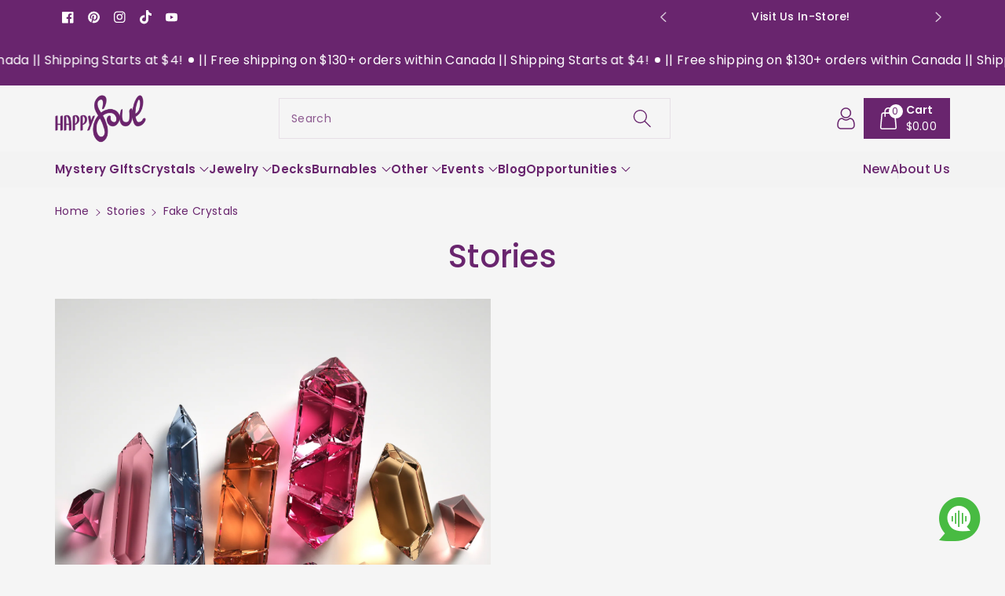

--- FILE ---
content_type: text/html; charset=utf-8
request_url: https://happysoulcrystals.com/blogs/news/tagged/fake-crystals
body_size: 64257
content:
<!doctype html>
<html class="no-js" lang="en">
  <head>
    <meta charset="utf-8">
    <meta http-equiv="X-UA-Compatible" content="IE=edge">
    <meta name="viewport" content="width=device-width,initial-scale=1">
    <meta name="theme-color" content="">
    <link rel="canonical" href="https://happysoulcrystals.com/blogs/news/tagged/fake-crystals">
    <link rel="preconnect" href="https://cdn.shopify.com" crossorigin>
    <meta name="theme-color" content="#69256e"><link rel="icon" type="image/png" href="//happysoulcrystals.com/cdn/shop/files/HAPPY_SOUL_-gmail_signature.png?crop=center&height=32&v=1736888312&width=32"><link rel="preconnect" href="https://fonts.shopifycdn.com" crossorigin><title>
      Stories
 &ndash; tagged "fake crystals" &ndash; Happy Soul Online</title>

    

    

<meta property="og:site_name" content="Happy Soul Online">
<meta property="og:url" content="https://happysoulcrystals.com/blogs/news/tagged/fake-crystals">
<meta property="og:title" content="Stories">
<meta property="og:type" content="website">
<meta property="og:description" content="Crystal, Tarot, Spiritual &amp; Metaphysical Gift Shops! Grow your crystal collection with our large selection at 961 Bloor Street W. Crystal Healing Experts Leading the Industry with Our Academy of Workshops in Store and Online! "><meta property="og:image" content="http://happysoulcrystals.com/cdn/shop/files/Clearing.png?v=1717783208">
  <meta property="og:image:secure_url" content="https://happysoulcrystals.com/cdn/shop/files/Clearing.png?v=1717783208">
  <meta property="og:image:width" content="915">
  <meta property="og:image:height" content="918"><meta name="twitter:card" content="summary_large_image">
<meta name="twitter:title" content="Stories">
<meta name="twitter:description" content="Crystal, Tarot, Spiritual &amp; Metaphysical Gift Shops! Grow your crystal collection with our large selection at 961 Bloor Street W. Crystal Healing Experts Leading the Industry with Our Academy of Workshops in Store and Online! ">


    <script src="//happysoulcrystals.com/cdn/shop/t/17/assets/constants.js?v=58251544750838685771739397491" defer="defer"></script>
    <script src="//happysoulcrystals.com/cdn/shop/t/17/assets/pubsub.js?v=158357773527763999511739397492" defer="defer"></script>
    <script src="//happysoulcrystals.com/cdn/shop/t/17/assets/global.js?v=25252815605844755731739397491" defer="defer"></script>
    <script>window.performance && window.performance.mark && window.performance.mark('shopify.content_for_header.start');</script><meta name="google-site-verification" content="lYmc7trNSHuLZ0n4j9clnKEzWYDlsanmExfSzsrhIZ0">
<meta name="google-site-verification" content="-SBqLCZ7-zx-V-1Tp5ett0DLJpUoKBkb5GOzwsymE4I">
<meta name="facebook-domain-verification" content="816yke2f9ts1ozlyk8bxgqns5rm5l3">
<meta id="shopify-digital-wallet" name="shopify-digital-wallet" content="/24195919/digital_wallets/dialog">
<meta name="shopify-checkout-api-token" content="389370c33468d33e5d1af72da3f241fc">
<meta id="in-context-paypal-metadata" data-shop-id="24195919" data-venmo-supported="false" data-environment="production" data-locale="en_US" data-paypal-v4="true" data-currency="CAD">
<link rel="alternate" type="application/atom+xml" title="Feed" href="/blogs/news/tagged/fake-crystals.atom" />
<script async="async" src="/checkouts/internal/preloads.js?locale=en-CA"></script>
<link rel="preconnect" href="https://shop.app" crossorigin="anonymous">
<script async="async" src="https://shop.app/checkouts/internal/preloads.js?locale=en-CA&shop_id=24195919" crossorigin="anonymous"></script>
<script id="apple-pay-shop-capabilities" type="application/json">{"shopId":24195919,"countryCode":"CA","currencyCode":"CAD","merchantCapabilities":["supports3DS"],"merchantId":"gid:\/\/shopify\/Shop\/24195919","merchantName":"Happy Soul Online","requiredBillingContactFields":["postalAddress","email","phone"],"requiredShippingContactFields":["postalAddress","email","phone"],"shippingType":"shipping","supportedNetworks":["visa","masterCard","amex","discover","interac","jcb"],"total":{"type":"pending","label":"Happy Soul Online","amount":"1.00"},"shopifyPaymentsEnabled":true,"supportsSubscriptions":true}</script>
<script id="shopify-features" type="application/json">{"accessToken":"389370c33468d33e5d1af72da3f241fc","betas":["rich-media-storefront-analytics"],"domain":"happysoulcrystals.com","predictiveSearch":true,"shopId":24195919,"locale":"en"}</script>
<script>var Shopify = Shopify || {};
Shopify.shop = "happysoulonline.myshopify.com";
Shopify.locale = "en";
Shopify.currency = {"active":"CAD","rate":"1.0"};
Shopify.country = "CA";
Shopify.theme = {"name":"Updated Website 2024 ","id":146841764081,"schema_name":"Viola","schema_version":"1.0.13","theme_store_id":1701,"role":"main"};
Shopify.theme.handle = "null";
Shopify.theme.style = {"id":null,"handle":null};
Shopify.cdnHost = "happysoulcrystals.com/cdn";
Shopify.routes = Shopify.routes || {};
Shopify.routes.root = "/";</script>
<script type="module">!function(o){(o.Shopify=o.Shopify||{}).modules=!0}(window);</script>
<script>!function(o){function n(){var o=[];function n(){o.push(Array.prototype.slice.apply(arguments))}return n.q=o,n}var t=o.Shopify=o.Shopify||{};t.loadFeatures=n(),t.autoloadFeatures=n()}(window);</script>
<script>
  window.ShopifyPay = window.ShopifyPay || {};
  window.ShopifyPay.apiHost = "shop.app\/pay";
  window.ShopifyPay.redirectState = null;
</script>
<script id="shop-js-analytics" type="application/json">{"pageType":"blog"}</script>
<script defer="defer" async type="module" src="//happysoulcrystals.com/cdn/shopifycloud/shop-js/modules/v2/client.init-shop-cart-sync_C5BV16lS.en.esm.js"></script>
<script defer="defer" async type="module" src="//happysoulcrystals.com/cdn/shopifycloud/shop-js/modules/v2/chunk.common_CygWptCX.esm.js"></script>
<script type="module">
  await import("//happysoulcrystals.com/cdn/shopifycloud/shop-js/modules/v2/client.init-shop-cart-sync_C5BV16lS.en.esm.js");
await import("//happysoulcrystals.com/cdn/shopifycloud/shop-js/modules/v2/chunk.common_CygWptCX.esm.js");

  window.Shopify.SignInWithShop?.initShopCartSync?.({"fedCMEnabled":true,"windoidEnabled":true});

</script>
<script>
  window.Shopify = window.Shopify || {};
  if (!window.Shopify.featureAssets) window.Shopify.featureAssets = {};
  window.Shopify.featureAssets['shop-js'] = {"shop-cart-sync":["modules/v2/client.shop-cart-sync_ZFArdW7E.en.esm.js","modules/v2/chunk.common_CygWptCX.esm.js"],"init-fed-cm":["modules/v2/client.init-fed-cm_CmiC4vf6.en.esm.js","modules/v2/chunk.common_CygWptCX.esm.js"],"shop-button":["modules/v2/client.shop-button_tlx5R9nI.en.esm.js","modules/v2/chunk.common_CygWptCX.esm.js"],"shop-cash-offers":["modules/v2/client.shop-cash-offers_DOA2yAJr.en.esm.js","modules/v2/chunk.common_CygWptCX.esm.js","modules/v2/chunk.modal_D71HUcav.esm.js"],"init-windoid":["modules/v2/client.init-windoid_sURxWdc1.en.esm.js","modules/v2/chunk.common_CygWptCX.esm.js"],"shop-toast-manager":["modules/v2/client.shop-toast-manager_ClPi3nE9.en.esm.js","modules/v2/chunk.common_CygWptCX.esm.js"],"init-shop-email-lookup-coordinator":["modules/v2/client.init-shop-email-lookup-coordinator_B8hsDcYM.en.esm.js","modules/v2/chunk.common_CygWptCX.esm.js"],"init-shop-cart-sync":["modules/v2/client.init-shop-cart-sync_C5BV16lS.en.esm.js","modules/v2/chunk.common_CygWptCX.esm.js"],"avatar":["modules/v2/client.avatar_BTnouDA3.en.esm.js"],"pay-button":["modules/v2/client.pay-button_FdsNuTd3.en.esm.js","modules/v2/chunk.common_CygWptCX.esm.js"],"init-customer-accounts":["modules/v2/client.init-customer-accounts_DxDtT_ad.en.esm.js","modules/v2/client.shop-login-button_C5VAVYt1.en.esm.js","modules/v2/chunk.common_CygWptCX.esm.js","modules/v2/chunk.modal_D71HUcav.esm.js"],"init-shop-for-new-customer-accounts":["modules/v2/client.init-shop-for-new-customer-accounts_ChsxoAhi.en.esm.js","modules/v2/client.shop-login-button_C5VAVYt1.en.esm.js","modules/v2/chunk.common_CygWptCX.esm.js","modules/v2/chunk.modal_D71HUcav.esm.js"],"shop-login-button":["modules/v2/client.shop-login-button_C5VAVYt1.en.esm.js","modules/v2/chunk.common_CygWptCX.esm.js","modules/v2/chunk.modal_D71HUcav.esm.js"],"init-customer-accounts-sign-up":["modules/v2/client.init-customer-accounts-sign-up_CPSyQ0Tj.en.esm.js","modules/v2/client.shop-login-button_C5VAVYt1.en.esm.js","modules/v2/chunk.common_CygWptCX.esm.js","modules/v2/chunk.modal_D71HUcav.esm.js"],"shop-follow-button":["modules/v2/client.shop-follow-button_Cva4Ekp9.en.esm.js","modules/v2/chunk.common_CygWptCX.esm.js","modules/v2/chunk.modal_D71HUcav.esm.js"],"checkout-modal":["modules/v2/client.checkout-modal_BPM8l0SH.en.esm.js","modules/v2/chunk.common_CygWptCX.esm.js","modules/v2/chunk.modal_D71HUcav.esm.js"],"lead-capture":["modules/v2/client.lead-capture_Bi8yE_yS.en.esm.js","modules/v2/chunk.common_CygWptCX.esm.js","modules/v2/chunk.modal_D71HUcav.esm.js"],"shop-login":["modules/v2/client.shop-login_D6lNrXab.en.esm.js","modules/v2/chunk.common_CygWptCX.esm.js","modules/v2/chunk.modal_D71HUcav.esm.js"],"payment-terms":["modules/v2/client.payment-terms_CZxnsJam.en.esm.js","modules/v2/chunk.common_CygWptCX.esm.js","modules/v2/chunk.modal_D71HUcav.esm.js"]};
</script>
<script>(function() {
  var isLoaded = false;
  function asyncLoad() {
    if (isLoaded) return;
    isLoaded = true;
    var urls = ["https:\/\/chimpstatic.com\/mcjs-connected\/js\/users\/9b7b28e9ac8c20136981c3586\/c342029051c79f89b848da619.js?shop=happysoulonline.myshopify.com","https:\/\/chimpstatic.com\/mcjs-connected\/js\/users\/9b7b28e9ac8c20136981c3586\/8c85474c38a1dcfa6592b8abb.js?shop=happysoulonline.myshopify.com","\/\/cdn.shopify.com\/proxy\/8b765fd7520b8b194e441af4a9e02dc8cf30986b224734d38f1eeb70a7f7837c\/bingshoppingtool-t2app-prod.trafficmanager.net\/uet\/tracking_script?shop=happysoulonline.myshopify.com\u0026sp-cache-control=cHVibGljLCBtYXgtYWdlPTkwMA","https:\/\/d23dclunsivw3h.cloudfront.net\/redirect-app.js?shop=happysoulonline.myshopify.com","https:\/\/storage.nfcube.com\/instafeed-6f3b228858ee7d72b7623357e13913b7.js?shop=happysoulonline.myshopify.com"];
    for (var i = 0; i < urls.length; i++) {
      var s = document.createElement('script');
      s.type = 'text/javascript';
      s.async = true;
      s.src = urls[i];
      var x = document.getElementsByTagName('script')[0];
      x.parentNode.insertBefore(s, x);
    }
  };
  if(window.attachEvent) {
    window.attachEvent('onload', asyncLoad);
  } else {
    window.addEventListener('load', asyncLoad, false);
  }
})();</script>
<script id="__st">var __st={"a":24195919,"offset":-18000,"reqid":"b76d2693-129c-497d-876d-7e831761d394-1768745525","pageurl":"happysoulcrystals.com\/blogs\/news\/tagged\/fake-crystals","s":"blogs-2548334620","u":"f5df2e25fa79","p":"blog","rtyp":"blog","rid":2548334620};</script>
<script>window.ShopifyPaypalV4VisibilityTracking = true;</script>
<script id="captcha-bootstrap">!function(){'use strict';const t='contact',e='account',n='new_comment',o=[[t,t],['blogs',n],['comments',n],[t,'customer']],c=[[e,'customer_login'],[e,'guest_login'],[e,'recover_customer_password'],[e,'create_customer']],r=t=>t.map((([t,e])=>`form[action*='/${t}']:not([data-nocaptcha='true']) input[name='form_type'][value='${e}']`)).join(','),a=t=>()=>t?[...document.querySelectorAll(t)].map((t=>t.form)):[];function s(){const t=[...o],e=r(t);return a(e)}const i='password',u='form_key',d=['recaptcha-v3-token','g-recaptcha-response','h-captcha-response',i],f=()=>{try{return window.sessionStorage}catch{return}},m='__shopify_v',_=t=>t.elements[u];function p(t,e,n=!1){try{const o=window.sessionStorage,c=JSON.parse(o.getItem(e)),{data:r}=function(t){const{data:e,action:n}=t;return t[m]||n?{data:e,action:n}:{data:t,action:n}}(c);for(const[e,n]of Object.entries(r))t.elements[e]&&(t.elements[e].value=n);n&&o.removeItem(e)}catch(o){console.error('form repopulation failed',{error:o})}}const l='form_type',E='cptcha';function T(t){t.dataset[E]=!0}const w=window,h=w.document,L='Shopify',v='ce_forms',y='captcha';let A=!1;((t,e)=>{const n=(g='f06e6c50-85a8-45c8-87d0-21a2b65856fe',I='https://cdn.shopify.com/shopifycloud/storefront-forms-hcaptcha/ce_storefront_forms_captcha_hcaptcha.v1.5.2.iife.js',D={infoText:'Protected by hCaptcha',privacyText:'Privacy',termsText:'Terms'},(t,e,n)=>{const o=w[L][v],c=o.bindForm;if(c)return c(t,g,e,D).then(n);var r;o.q.push([[t,g,e,D],n]),r=I,A||(h.body.append(Object.assign(h.createElement('script'),{id:'captcha-provider',async:!0,src:r})),A=!0)});var g,I,D;w[L]=w[L]||{},w[L][v]=w[L][v]||{},w[L][v].q=[],w[L][y]=w[L][y]||{},w[L][y].protect=function(t,e){n(t,void 0,e),T(t)},Object.freeze(w[L][y]),function(t,e,n,w,h,L){const[v,y,A,g]=function(t,e,n){const i=e?o:[],u=t?c:[],d=[...i,...u],f=r(d),m=r(i),_=r(d.filter((([t,e])=>n.includes(e))));return[a(f),a(m),a(_),s()]}(w,h,L),I=t=>{const e=t.target;return e instanceof HTMLFormElement?e:e&&e.form},D=t=>v().includes(t);t.addEventListener('submit',(t=>{const e=I(t);if(!e)return;const n=D(e)&&!e.dataset.hcaptchaBound&&!e.dataset.recaptchaBound,o=_(e),c=g().includes(e)&&(!o||!o.value);(n||c)&&t.preventDefault(),c&&!n&&(function(t){try{if(!f())return;!function(t){const e=f();if(!e)return;const n=_(t);if(!n)return;const o=n.value;o&&e.removeItem(o)}(t);const e=Array.from(Array(32),(()=>Math.random().toString(36)[2])).join('');!function(t,e){_(t)||t.append(Object.assign(document.createElement('input'),{type:'hidden',name:u})),t.elements[u].value=e}(t,e),function(t,e){const n=f();if(!n)return;const o=[...t.querySelectorAll(`input[type='${i}']`)].map((({name:t})=>t)),c=[...d,...o],r={};for(const[a,s]of new FormData(t).entries())c.includes(a)||(r[a]=s);n.setItem(e,JSON.stringify({[m]:1,action:t.action,data:r}))}(t,e)}catch(e){console.error('failed to persist form',e)}}(e),e.submit())}));const S=(t,e)=>{t&&!t.dataset[E]&&(n(t,e.some((e=>e===t))),T(t))};for(const o of['focusin','change'])t.addEventListener(o,(t=>{const e=I(t);D(e)&&S(e,y())}));const B=e.get('form_key'),M=e.get(l),P=B&&M;t.addEventListener('DOMContentLoaded',(()=>{const t=y();if(P)for(const e of t)e.elements[l].value===M&&p(e,B);[...new Set([...A(),...v().filter((t=>'true'===t.dataset.shopifyCaptcha))])].forEach((e=>S(e,t)))}))}(h,new URLSearchParams(w.location.search),n,t,e,['guest_login'])})(!0,!0)}();</script>
<script integrity="sha256-4kQ18oKyAcykRKYeNunJcIwy7WH5gtpwJnB7kiuLZ1E=" data-source-attribution="shopify.loadfeatures" defer="defer" src="//happysoulcrystals.com/cdn/shopifycloud/storefront/assets/storefront/load_feature-a0a9edcb.js" crossorigin="anonymous"></script>
<script crossorigin="anonymous" defer="defer" src="//happysoulcrystals.com/cdn/shopifycloud/storefront/assets/shopify_pay/storefront-65b4c6d7.js?v=20250812"></script>
<script data-source-attribution="shopify.dynamic_checkout.dynamic.init">var Shopify=Shopify||{};Shopify.PaymentButton=Shopify.PaymentButton||{isStorefrontPortableWallets:!0,init:function(){window.Shopify.PaymentButton.init=function(){};var t=document.createElement("script");t.src="https://happysoulcrystals.com/cdn/shopifycloud/portable-wallets/latest/portable-wallets.en.js",t.type="module",document.head.appendChild(t)}};
</script>
<script data-source-attribution="shopify.dynamic_checkout.buyer_consent">
  function portableWalletsHideBuyerConsent(e){var t=document.getElementById("shopify-buyer-consent"),n=document.getElementById("shopify-subscription-policy-button");t&&n&&(t.classList.add("hidden"),t.setAttribute("aria-hidden","true"),n.removeEventListener("click",e))}function portableWalletsShowBuyerConsent(e){var t=document.getElementById("shopify-buyer-consent"),n=document.getElementById("shopify-subscription-policy-button");t&&n&&(t.classList.remove("hidden"),t.removeAttribute("aria-hidden"),n.addEventListener("click",e))}window.Shopify?.PaymentButton&&(window.Shopify.PaymentButton.hideBuyerConsent=portableWalletsHideBuyerConsent,window.Shopify.PaymentButton.showBuyerConsent=portableWalletsShowBuyerConsent);
</script>
<script data-source-attribution="shopify.dynamic_checkout.cart.bootstrap">document.addEventListener("DOMContentLoaded",(function(){function t(){return document.querySelector("shopify-accelerated-checkout-cart, shopify-accelerated-checkout")}if(t())Shopify.PaymentButton.init();else{new MutationObserver((function(e,n){t()&&(Shopify.PaymentButton.init(),n.disconnect())})).observe(document.body,{childList:!0,subtree:!0})}}));
</script>
<script id='scb4127' type='text/javascript' async='' src='https://happysoulcrystals.com/cdn/shopifycloud/privacy-banner/storefront-banner.js'></script><link id="shopify-accelerated-checkout-styles" rel="stylesheet" media="screen" href="https://happysoulcrystals.com/cdn/shopifycloud/portable-wallets/latest/accelerated-checkout-backwards-compat.css" crossorigin="anonymous">
<style id="shopify-accelerated-checkout-cart">
        #shopify-buyer-consent {
  margin-top: 1em;
  display: inline-block;
  width: 100%;
}

#shopify-buyer-consent.hidden {
  display: none;
}

#shopify-subscription-policy-button {
  background: none;
  border: none;
  padding: 0;
  text-decoration: underline;
  font-size: inherit;
  cursor: pointer;
}

#shopify-subscription-policy-button::before {
  box-shadow: none;
}

      </style>
<script id="sections-script" data-sections="header" defer="defer" src="//happysoulcrystals.com/cdn/shop/t/17/compiled_assets/scripts.js?v=7609"></script>
<script>window.performance && window.performance.mark && window.performance.mark('shopify.content_for_header.end');</script>


    <style data-shopify>
      @font-face {
  font-family: Poppins;
  font-weight: 400;
  font-style: normal;
  font-display: swap;
  src: url("//happysoulcrystals.com/cdn/fonts/poppins/poppins_n4.0ba78fa5af9b0e1a374041b3ceaadf0a43b41362.woff2") format("woff2"),
       url("//happysoulcrystals.com/cdn/fonts/poppins/poppins_n4.214741a72ff2596839fc9760ee7a770386cf16ca.woff") format("woff");
}


      @font-face {
  font-family: Poppins;
  font-weight: 500;
  font-style: normal;
  font-display: swap;
  src: url("//happysoulcrystals.com/cdn/fonts/poppins/poppins_n5.ad5b4b72b59a00358afc706450c864c3c8323842.woff2") format("woff2"),
       url("//happysoulcrystals.com/cdn/fonts/poppins/poppins_n5.33757fdf985af2d24b32fcd84c9a09224d4b2c39.woff") format("woff");
}

      @font-face {
  font-family: Poppins;
  font-weight: 600;
  font-style: normal;
  font-display: swap;
  src: url("//happysoulcrystals.com/cdn/fonts/poppins/poppins_n6.aa29d4918bc243723d56b59572e18228ed0786f6.woff2") format("woff2"),
       url("//happysoulcrystals.com/cdn/fonts/poppins/poppins_n6.5f815d845fe073750885d5b7e619ee00e8111208.woff") format("woff");
}

      @font-face {
  font-family: Poppins;
  font-weight: 700;
  font-style: normal;
  font-display: swap;
  src: url("//happysoulcrystals.com/cdn/fonts/poppins/poppins_n7.56758dcf284489feb014a026f3727f2f20a54626.woff2") format("woff2"),
       url("//happysoulcrystals.com/cdn/fonts/poppins/poppins_n7.f34f55d9b3d3205d2cd6f64955ff4b36f0cfd8da.woff") format("woff");
}


      @font-face {
  font-family: Poppins;
  font-weight: 400;
  font-style: italic;
  font-display: swap;
  src: url("//happysoulcrystals.com/cdn/fonts/poppins/poppins_i4.846ad1e22474f856bd6b81ba4585a60799a9f5d2.woff2") format("woff2"),
       url("//happysoulcrystals.com/cdn/fonts/poppins/poppins_i4.56b43284e8b52fc64c1fd271f289a39e8477e9ec.woff") format("woff");
}

      @font-face {
  font-family: Poppins;
  font-weight: 700;
  font-style: italic;
  font-display: swap;
  src: url("//happysoulcrystals.com/cdn/fonts/poppins/poppins_i7.42fd71da11e9d101e1e6c7932199f925f9eea42d.woff2") format("woff2"),
       url("//happysoulcrystals.com/cdn/fonts/poppins/poppins_i7.ec8499dbd7616004e21155106d13837fff4cf556.woff") format("woff");
}

      @font-face {
  font-family: Poppins;
  font-weight: 500;
  font-style: normal;
  font-display: swap;
  src: url("//happysoulcrystals.com/cdn/fonts/poppins/poppins_n5.ad5b4b72b59a00358afc706450c864c3c8323842.woff2") format("woff2"),
       url("//happysoulcrystals.com/cdn/fonts/poppins/poppins_n5.33757fdf985af2d24b32fcd84c9a09224d4b2c39.woff") format("woff");
}


      :root {
        
        --font-body-family: Poppins, sans-serif;
        --font-header-family: Poppins, sans-serif;
        --font-body-style: normal;

        --font-body-weight: 400;
        --font-body-weight-medium: 500;
        --font-body-weight-semibold: 600;
        --font-body-weight-bold: 700;
        
        --font-heading-family: Poppins, sans-serif;
        --font-heading-style: normal;
        --font-heading-weight: 500;


        --color-wbmaincolors-text: #69256e;
        --color-wbprogscolor: #428e6c;

        --font-body-scale: 1.0;
        --font-heading-scale: 1.0;

        --color-base-text: 105, 37, 110;
        --color-shadow: 105, 37, 110;
        --color-base-background-1: 245, 245, 245;
        --color-base-background-2: 243, 243, 243;
        --color-base-solid-button-labels: 255, 255, 255;
        --accent-1-color-text: 255, 255, 255;
        --accent-2-color-text: 105, 37, 110;
        --accent-3-color-text: 255, 255, 255;
        --color-base-outline-button-labels: 105, 37, 110;
        --color-base-accent-1: 105, 37, 110;
        --color-base-accent-2: 255, 255, 255;
        --color-base-accent-3: 105, 37, 110;
        --payment-terms-background-color: #f5f5f5;

        --gradient-base-background-1: #f5f5f5;
        --gradient-base-background-2: #F3F3F3;
        --gradient-base-accent-1: #69256e;
        --gradient-base-accent-2: #ffffff;
        --gradient-base-accent-3: #69256e;

        --media-padding: px;
        --media-border-opacity: 0.05;
        --media-border-width: 0px;
        --media-radius: 0px;
        --media-shadow-opacity: 0.0;
        --media-shadow-horizontal-offset: 0px;
        --media-shadow-vertical-offset: 0px;
        --media-shadow-blur-radius: 0px;

        --page-width: 1370px;
        --page-width-margin: 0rem;

        --card-image-padding: 0.0rem;
        --card-corner-radius: 0.0rem;
        --card-text-alignment: left;
        --card-border-width: 0.0rem;
        --card-border-opacity: 0.0;
        --card-shadow-opacity: 0.0;
        --card-shadow-horizontal-offset: 0.0rem;
        --card-shadow-vertical-offset: -0.2rem;
        --card-shadow-blur-radius: 0.0rem;

        --badge-corner-radius: 0.0rem;
        --wbspace-badge: 6px;

        --popup-border-width: 1px;
        --popup-border-opacity: 0.1;
        --popup-corner-radius: 0px;
        --popup-shadow-opacity: 0.0;
        --popup-shadow-horizontal-offset: 0px;
        --popup-shadow-vertical-offset: 0px;
        --popup-shadow-blur-radius: 0px;

        --drawer-border-width: 1px;
        --drawer-border-opacity: 0.1;
        --drawer-shadow-opacity: 0.0;
        --drawer-shadow-horizontal-offset: 0px;
        --drawer-shadow-vertical-offset: 0px;
        --drawer-shadow-blur-radius: 0px;

        --spacing-sections-desktop: px;
        --spacing-sections-mobile: 20px;

        --grid-desktop-vertical-spacing: 20px;
        --grid-desktop-horizontal-spacing: 20px;
        --grid-mobile-vertical-spacing: 10px;
        --grid-mobile-horizontal-spacing: 10px;

        --text-boxes-border-opacity: 0.0;
        --text-boxes-border-width: 0px;
        --text-boxes-radius: 0px;
        --text-boxes-shadow-opacity: 0.0;
        --text-boxes-shadow-horizontal-offset: 0px;
        --text-boxes-shadow-vertical-offset: 0px;
        --text-boxes-shadow-blur-radius: 0px;

        --custom-radius: 0px;
        --buttons-radius: 0px;
        --buttons-radius-outset: 0px;
        --buttons-border-width: 1px;
        --buttons-border-opacity: 1.0;
        --buttons-shadow-opacity: 0.0;
        --buttons-shadow-horizontal-offset: 0px;
        --buttons-shadow-vertical-offset: 0px;
        --buttons-shadow-blur-radius: 0px;
        --buttons-border-offset: 0px;

        --inputs-radius: 0px;
        --inputs-border-width: 1px;
        --inputs-border-opacity: 0.1;
        --inputs-shadow-opacity: 0.0;
        --inputs-shadow-horizontal-offset: 0px;
        --inputs-margin-offset: 0px;
        --inputs-shadow-vertical-offset: 0px;
        --inputs-shadow-blur-radius: 0px;
        --inputs-radius-outset: 0px;

        --variant-pills-radius: 0px;
        --variant-pills-border-width: 1px;
        --variant-pills-border-opacity: 0.1;
        --variant-pills-shadow-opacity: 0.0;
        --variant-pills-shadow-horizontal-offset: 0px;
        --variant-pills-shadow-vertical-offset: 0px;
        --variant-pills-shadow-blur-radius: 0px;

        --badge-font: 12px;

        --continue-bg-color: #df2c21;
        --continue-text-color: #ffffff;
        
        --sale-bg-color: #df2c21;
        --sale-text-color: #ffffff;
        
        --percentage-sale-bg-color: #007AFF;
        --percentage-sale-text-color: #ffffff;

        --new-bg-color: #2E9B3F;
        --new-text-color: #ffffff;

        --soldout-bg-color: #000000;
        --soldout-text-color: #ffffff;

      }

      *,
      *::before,
      *::after {
        box-sizing: inherit;
    }

    html {
        box-sizing: border-box;
        height: 100%;
    }

    body{
        font-size: calc(var(--font-body-scale) * 14px);
        font-family: var(--font-body-family);
        font-style: var(--font-body-style);
        font-weight: var(--font-body-weight);
        line-height: 1.5;
        letter-spacing: .3px;
        color: rgb(var(--color-foreground));
    }
    svg {
        width: 14px;
        height: 14px;
        transition: .3s ease;
        vertical-align: middle;
    }
    </style>

    <link href="//happysoulcrystals.com/cdn/shop/t/17/assets/base.css?v=106747175926288707621739397490" rel="stylesheet" type="text/css" media="all" />
    
    <link href="//happysoulcrystals.com/cdn/shop/t/17/assets/component-list-menu.css?v=4278175934940783881739397490" rel="stylesheet" type="text/css" media="all" />
    <link rel="stylesheet" href="//happysoulcrystals.com/cdn/shop/t/17/assets/magnific-popup.css?v=71226386142689933261739397491" media="print" onload="this.media='all'">
    <link rel="stylesheet" href="//happysoulcrystals.com/cdn/shop/t/17/assets/wbquickview.css?v=141795675838764784581739397492" media="print" onload="this.media='all'">
    <noscript><link href="//happysoulcrystals.com/cdn/shop/t/17/assets/magnific-popup.css?v=71226386142689933261739397491" rel="stylesheet" type="text/css" media="all" /></noscript>
    <noscript><link href="//happysoulcrystals.com/cdn/shop/t/17/assets/wbquickview.css?v=141795675838764784581739397492" rel="stylesheet" type="text/css" media="all" /></noscript><link rel="preload" as="font" href="//happysoulcrystals.com/cdn/fonts/poppins/poppins_n4.0ba78fa5af9b0e1a374041b3ceaadf0a43b41362.woff2" type="font/woff2" crossorigin><link rel="preload" as="font" href="//happysoulcrystals.com/cdn/fonts/poppins/poppins_n5.ad5b4b72b59a00358afc706450c864c3c8323842.woff2" type="font/woff2" crossorigin><link href="//happysoulcrystals.com/cdn/shop/t/17/assets/component-predictive-search.css?v=165806753459507957521739397491" rel="stylesheet" type="text/css" media="all" />
<script>document.documentElement.className = document.documentElement.className.replace('no-js', 'js');
    if (Shopify.designMode) {
      document.documentElement.classList.add('shopify-design-mode');
    }
    </script>

  
 <!--begin-boost-pfs-filter-css-->
   
 <!--end-boost-pfs-filter-css-->

 
<script>window.is_hulkpo_installed=true</script><!-- BEGIN app block: shopify://apps/shopacado-discounts/blocks/enable/5950831a-4e4e-40a4-82b0-674110b50a14 -->

<script>
    if (!window.shopacado) window.shopacado = {};
    
    window.shopacado.waitForDomLoad = function (callback) {
        if (document.readyState === "complete" || (document.readyState !== "loading" && !document.documentElement.doScroll)) {
            callback();
        } else {
            document.addEventListener("DOMContentLoaded", callback);
        }
    };

    window.shopacado.debug = false;
    window.shopacado.themeSettings = {"product_page_price_selector":null,"product_page_lowest_price_message":"As low as {{price}}","product_page_lowest_price_initial_update_delay":0,"variant_change_detection":{},"cart_update_detection":{},"product_title_selector":null,"regular_product_title_selector":null,"intercept_ajax":true,"intercept_xmlhttprequest":false,"intercept_cartchangeurl":false};
    window.shopacado.app_root_url = '/apps/appikon_discounted_pricing';

    
        console.log("Shopacado: Single Discount Mode");

        
        window.shopacado.interceptAjax = true;
        

        
        window.shopacado.interceptXMLHttpRequest = false;
        

        
        window.shopacado.interceptCartChangeUrl = false;
        

        window.shopacado.payload = {
            customer: {}
        };
    
        
    
        
    
        
        
        

        
    
        
            window.shopacado.payload.cart = {"note":null,"attributes":{},"original_total_price":0,"total_price":0,"total_discount":0,"total_weight":0.0,"item_count":0,"items":[],"requires_shipping":false,"currency":"CAD","items_subtotal_price":0,"cart_level_discount_applications":[],"checkout_charge_amount":0};
            ["requires_shipping", "total_discount", "item_count", "total_weight"].map(function(a) {
                delete window.shopacado.payload.cart[a]
            })
            window.shopacado.payload.cart.items = [];
            window.shopacado.payload.cart_product_ids = [];
            window.shopacado.payload.cart_collection_ids = [];
            
            window.shopacado.payload.adp_page = "cart";
        
    

    window.shopacadoLegacy = {"money_format":"${{amount}}","adp_discount_tiers_default_html":"\u003cdiv class=\"adp-discount-tiers\"\u003e\n    \u003ch4\u003e{{{product_message}}}\u003c\/h4\u003e\n    \u003ctable class=\"adp-discount-table\"\u003e\n        \u003cthead\u003e\n        \u003ctr\u003e\n            \u003cth\u003eMinimum Qty\u003c\/th\u003e\n            \u003cth\u003eDiscount\u003c\/th\u003e\n        \u003c\/tr\u003e\n        \u003c\/thead\u003e\n        \u003ctbody\u003e\n        {{#vol_rows}}\n        \u003ctr\u003e\n            \u003ctd\u003e{{{quantity}}} +\u003c\/td\u003e\n            \u003ctd\u003e{{{price.title}}}\u003c\/td\u003e\n        \u003c\/tr\u003e\n        {{\/vol_rows}}\n        \u003c\/tbody\u003e\n    \u003c\/table\u003e\n\u003c\/div\u003e\n","adp_discount_tiers_detailed_html":"\u003cdiv class=\"adp-discount-tiers\"\u003e\u003ch4\u003e{{{product_message}}}\u003c\/h4\u003e\n    \u003ctable class=\"adp-discount-table\"\u003e\n        \u003cthead\u003e\n        \u003ctr\u003e\n            \u003cth\u003eQty\u003c\/th\u003e\n            \u003cth\u003eDiscount\u003c\/th\u003e\n        \u003c\/tr\u003e\n        \u003c\/thead\u003e\n        \u003ctbody\u003e {{#vol_rows}}\n        \u003ctr\u003e\n            \u003ctd\u003eBuy {{{quantity}}}\u003c\/td\u003e\n            \u003ctd\u003e{{{price.title}}} each\u003c\/td\u003e\n        \u003c\/tr\u003e\n        {{\/vol_rows}}\n        \u003c\/tbody\u003e\n    \u003c\/table\u003e\n\u003c\/div\u003e\n","adp_discount_tiers_grid_html":"\u003cdiv class=\"adp-discount-tiers\"\u003e\u003ch4\u003e{{{product_message}}}\u003c\/h4\u003e\n    \u003ctable class=\"adp-discount-table\"\u003e\n        \u003cthead\u003e\n        \u003ctr\u003e\n            \u003cth\u003eMinimum Qty\u003c\/th\u003e\n            \u003cth\u003eMaximum Qty\u003c\/th\u003e\n            \u003cth\u003eDiscount\u003c\/th\u003e\n        \u003c\/tr\u003e\n        \u003c\/thead\u003e\n        \u003ctbody\u003e {{#vol_rows}}\n        \u003ctr\u003e\n            \u003ctd\u003e{{{quantity}}}\u003c\/td\u003e\n            \u003ctd\u003e{{{next_range_qty}}}\u003c\/td\u003e\n            \u003ctd\u003e{{{price.title}}}\u003c\/td\u003e\n        \u003c\/tr\u003e\n        {{\/vol_rows}}\n        \u003c\/tbody\u003e\n    \u003c\/table\u003e\n\u003c\/div\u003e\n","adp_discount_tiers_grid_alt_html":"\u003cdiv class=\"adp-discount-tiers\"\u003e\u003ch4\u003e{{{product_message}}}\u003c\/h4\u003e\n    \u003ctable class=\"adp-discount-table\"\u003e\n        \u003cthead\u003e\n        \u003ctr\u003e\n            \u003cth\u003eQty\u003c\/th\u003e\n            \u003cth\u003eDiscount\u003c\/th\u003e\n        \u003c\/tr\u003e\n        \u003c\/thead\u003e\n        \u003ctbody\u003e {{#vol_rows}}\n        \u003ctr\u003e\n            \u003ctd\u003e{{{quantity}}} - {{{next_range_qty}}}\u003c\/td\u003e\n            \u003ctd\u003e{{{price.title}}}\u003c\/td\u003e\n        \u003c\/tr\u003e\n        {{\/vol_rows}}\n        \u003c\/tbody\u003e\n    \u003c\/table\u003e\n\u003c\/div\u003e\n","adp_buy_x_discount_tiers_html":"\u003cdiv class=\"adp-discount-tiers\"\u003e\u003ch4\u003e{{{product_message}}}\u003c\/h4\u003e\n    \u003ctable class=\"adp-discount-table\"\u003e\n        \u003cthead\u003e\n        \u003ctr\u003e\n            \u003cth\u003eQty\u003c\/th\u003e\n            \u003cth\u003eDiscount\u003c\/th\u003e\n        \u003c\/tr\u003e\n        \u003c\/thead\u003e\n        \u003ctbody\u003e {{#vol_rows}}\n        \u003ctr\u003e\n            \u003ctd\u003eBuy {{{quantity}}}\u003c\/td\u003e\n            \u003ctd\u003e{{{price.title}}}\u003c\/td\u003e\n        \u003c\/tr\u003e\n        {{\/vol_rows}}\n        \u003c\/tbody\u003e\n    \u003c\/table\u003e\n\u003c\/div\u003e\n","adp_discount_table_design_css":".adp-discount-tiers h4 {\n    text-align: inherit;\n    color: inherit;\n    font-size: inherit;\n    background-color: inherit;\n}\n\ntable.adp-discount-table th {\n    background-color: inherit;\n    border-color: inherit;\n    color: inherit;\n    border-width: inherit;\n    font-size: inherit;\n    padding: inherit;\n    text-align: center;\n    border-style: solid;\n}\n\ntable.adp-discount-table td {\n    background-color: inherit;\n    border-color: inherit;\n    color: inherit;\n    border-width: inherit;\n    font-size: inherit;\n    padding: inherit;\n    text-align: center;\n    border-style: solid;\n}\n\ntable.adp-discount-table {\n    min-width: inherit;\n    max-width: inherit;\n    border-color: inherit;\n    border-width: inherit;\n    font-family: inherit;\n    border-collapse: collapse;\n    margin: auto;\n    width: 100%;\n}\n\ntable.adp-discount-table td:last-child {\n    color: inherit;\n    background-color: inherit;\n    font-family: inherit;\n    font-size: inherit;\n}\n","notification_bar_design_css":"div#appikon-notification-bar {\n    font-size: 110%;\n    background-color: #A1C65B;\n    padding: 12px;\n    color: #FFFFFF;\n    font-family: inherit;\n    z-index: 9999999999999;\n    display: none;\n    left: 0px;\n    width: 100%;\n    margin: 0px;\n    margin-bottom: 20px;\n    text-align: center;\n    text-transform: none;\n}\n\n.appikon-cart-item-success-notes, .appikon-cart-item-upsell-notes {\n    display: block;\n    font-weight: bold;\n    color: #0078BD;\n    font-size: 100%;\n}\n\n#appikon-discount-item {\n    font-size: 70%;\n    padding-top: 5px;\n    padding-bottom: 5px;\n}\n\n#appikon-summary-item {\n    font-size: 70%;\n    padding-top: 5px;\n    padding-bottom: 5px;\n}","avoid_cart_quantity_adjustment":false,"quantities_refresh_over_submit":false,"custom_css":"","custom_js":"","custom_js_settings":"","show_cart_notification_bar":true,"show_product_notification_bar":true,"discount_mode":"DRAFT","vd_placement_settings":{"placement":null,"final_selector":null,"use_app_blocks":true,"custom_js":null},"notification_placement_settings":{"final_selector":null,"placement":null,"use_app_blocks":true},"notification_cart_placement_settings":{"final_selector":null,"placement":null,"use_app_blocks":true},"discount_code_apply_button":"Apply","discount_code_placeholder_text":"Discount Code","discount_code_settings":{"inputPlacementSelector":"#appikon-discount-item","inputPlacementPosition":"AFTER"},"show_discount_code":false,"shop":"happysoulonline.myshopify.com","is_dynamic_insertion":true,"listen_to_ajax_cart_events_strategy":true,"installed":true,"use_compare_at_price":false,"multicurrency_code":"continuePageLoad();","code_version":"2.0.2","product_page_price_selector":"","checkout_selector":"","drawer_cart_selector":"","terms_selector":"","drawer_cart_product_title_selector":"","drawer_cart_line_price_selector":"","drawer_cart_unit_price_selector":"","drawer_cart_sub_total_selector":"","regular_cart_product_title_selector":"","regular_cart_line_price_selector":"","regular_cart_unit_price_selector":"","regular_cart_sub_total_selector":"","app_root_url":"\/apps\/appikon_discounted_pricing","appikon_cart_x_requested_with":"","jquery_url":"code.jquery.com\/jquery-3.6.3.min.js","intercept_fetch_calls":true,"page_load_delay":0,"debug":true,"discount_table_code":"\/\/ using app blocks for discount tables"}
</script>


<script src="https://cdn.shopify.com/extensions/4594f4fe-0288-4a13-886e-2ae30c783d17/shopacado-volume-discounts-43/assets/shopacado-additional.js" async></script>




<script>
    window.shopacado.waitForDomLoad(() => {

        

    });
</script>


<script>
    window.shopacado.waitForDomLoad(() => {
        



        setTimeout(() => {
            const lowest_price_el = document.getElementById("shopacado-lowest-price");
            console.log("Lowest Price Element", lowest_price_el);
            if (lowest_price_el) {
                if (typeof window.shopacado.prepPageForLowestPrice === "function") {
                    window.shopacado.prepPageForLowestPrice();
                }
                
                window.shopacado.showLowestPriceFromElement(lowest_price_el);
            }
        }, window.shopacado.themeSettings?.product_page_lowest_price_initial_update_delay || 0);
    });
</script>


<link href="//cdn.shopify.com/extensions/4594f4fe-0288-4a13-886e-2ae30c783d17/shopacado-volume-discounts-43/assets/shopacado-legacy.css" rel="stylesheet" type="text/css" media="all" />

<style>
    .adp-discount-tiers h4 {
    text-align: inherit;
    color: inherit;
    font-size: inherit;
    background-color: inherit;
}

table.adp-discount-table th {
    background-color: inherit;
    border-color: inherit;
    color: inherit;
    border-width: inherit;
    font-size: inherit;
    padding: inherit;
    text-align: center;
    border-style: solid;
}

table.adp-discount-table td {
    background-color: inherit;
    border-color: inherit;
    color: inherit;
    border-width: inherit;
    font-size: inherit;
    padding: inherit;
    text-align: center;
    border-style: solid;
}

table.adp-discount-table {
    min-width: inherit;
    max-width: inherit;
    border-color: inherit;
    border-width: inherit;
    font-family: inherit;
    border-collapse: collapse;
    margin: auto;
    width: 100%;
}

table.adp-discount-table td:last-child {
    color: inherit;
    background-color: inherit;
    font-family: inherit;
    font-size: inherit;
}

</style>

<style>
    div#appikon-notification-bar {
    font-size: 110%;
    background-color: #A1C65B;
    padding: 12px;
    color: #FFFFFF;
    font-family: inherit;
    z-index: 9999999999999;
    display: none;
    left: 0px;
    width: 100%;
    margin: 0px;
    margin-bottom: 20px;
    text-align: center;
    text-transform: none;
}

.appikon-cart-item-success-notes, .appikon-cart-item-upsell-notes {
    display: block;
    font-weight: bold;
    color: #0078BD;
    font-size: 100%;
}

#appikon-discount-item {
    font-size: 70%;
    padding-top: 5px;
    padding-bottom: 5px;
}

#appikon-summary-item {
    font-size: 70%;
    padding-top: 5px;
    padding-bottom: 5px;
}
</style>

<style>
    
</style>

<style>
    div#shopacado-banner {
        position: absolute;
        top: 0;
        left: 0;
        background-color: #DDEEEE;
        width: 100%;
        height: 50px;
        z-index:99999;
    }
    
    div#shopacado-banner-content {
        width: 800px;
        margin: 0 auto;
        padding: 10px;
        text-align: center
    }

    .shopacado-hidden {
        display: none;
    }

    .push-down {
        margin-top: 70px;
    }
</style>


<!-- END app block --><script src="https://cdn.shopify.com/extensions/019b22e2-7acf-7beb-8dab-a3762d10dcf4/relish-ai-chatbot-quiz-faq-22/assets/relish-main.js" type="text/javascript" defer="defer"></script>
<script src="https://cdn.shopify.com/extensions/4594f4fe-0288-4a13-886e-2ae30c783d17/shopacado-volume-discounts-43/assets/shopacado-global.js" type="text/javascript" defer="defer"></script>
<link href="https://cdn.shopify.com/extensions/4594f4fe-0288-4a13-886e-2ae30c783d17/shopacado-volume-discounts-43/assets/shopacado-global.css" rel="stylesheet" type="text/css" media="all">
<link href="https://monorail-edge.shopifysvc.com" rel="dns-prefetch">
<script>(function(){if ("sendBeacon" in navigator && "performance" in window) {try {var session_token_from_headers = performance.getEntriesByType('navigation')[0].serverTiming.find(x => x.name == '_s').description;} catch {var session_token_from_headers = undefined;}var session_cookie_matches = document.cookie.match(/_shopify_s=([^;]*)/);var session_token_from_cookie = session_cookie_matches && session_cookie_matches.length === 2 ? session_cookie_matches[1] : "";var session_token = session_token_from_headers || session_token_from_cookie || "";function handle_abandonment_event(e) {var entries = performance.getEntries().filter(function(entry) {return /monorail-edge.shopifysvc.com/.test(entry.name);});if (!window.abandonment_tracked && entries.length === 0) {window.abandonment_tracked = true;var currentMs = Date.now();var navigation_start = performance.timing.navigationStart;var payload = {shop_id: 24195919,url: window.location.href,navigation_start,duration: currentMs - navigation_start,session_token,page_type: "blog"};window.navigator.sendBeacon("https://monorail-edge.shopifysvc.com/v1/produce", JSON.stringify({schema_id: "online_store_buyer_site_abandonment/1.1",payload: payload,metadata: {event_created_at_ms: currentMs,event_sent_at_ms: currentMs}}));}}window.addEventListener('pagehide', handle_abandonment_event);}}());</script>
<script id="web-pixels-manager-setup">(function e(e,d,r,n,o){if(void 0===o&&(o={}),!Boolean(null===(a=null===(i=window.Shopify)||void 0===i?void 0:i.analytics)||void 0===a?void 0:a.replayQueue)){var i,a;window.Shopify=window.Shopify||{};var t=window.Shopify;t.analytics=t.analytics||{};var s=t.analytics;s.replayQueue=[],s.publish=function(e,d,r){return s.replayQueue.push([e,d,r]),!0};try{self.performance.mark("wpm:start")}catch(e){}var l=function(){var e={modern:/Edge?\/(1{2}[4-9]|1[2-9]\d|[2-9]\d{2}|\d{4,})\.\d+(\.\d+|)|Firefox\/(1{2}[4-9]|1[2-9]\d|[2-9]\d{2}|\d{4,})\.\d+(\.\d+|)|Chrom(ium|e)\/(9{2}|\d{3,})\.\d+(\.\d+|)|(Maci|X1{2}).+ Version\/(15\.\d+|(1[6-9]|[2-9]\d|\d{3,})\.\d+)([,.]\d+|)( \(\w+\)|)( Mobile\/\w+|) Safari\/|Chrome.+OPR\/(9{2}|\d{3,})\.\d+\.\d+|(CPU[ +]OS|iPhone[ +]OS|CPU[ +]iPhone|CPU IPhone OS|CPU iPad OS)[ +]+(15[._]\d+|(1[6-9]|[2-9]\d|\d{3,})[._]\d+)([._]\d+|)|Android:?[ /-](13[3-9]|1[4-9]\d|[2-9]\d{2}|\d{4,})(\.\d+|)(\.\d+|)|Android.+Firefox\/(13[5-9]|1[4-9]\d|[2-9]\d{2}|\d{4,})\.\d+(\.\d+|)|Android.+Chrom(ium|e)\/(13[3-9]|1[4-9]\d|[2-9]\d{2}|\d{4,})\.\d+(\.\d+|)|SamsungBrowser\/([2-9]\d|\d{3,})\.\d+/,legacy:/Edge?\/(1[6-9]|[2-9]\d|\d{3,})\.\d+(\.\d+|)|Firefox\/(5[4-9]|[6-9]\d|\d{3,})\.\d+(\.\d+|)|Chrom(ium|e)\/(5[1-9]|[6-9]\d|\d{3,})\.\d+(\.\d+|)([\d.]+$|.*Safari\/(?![\d.]+ Edge\/[\d.]+$))|(Maci|X1{2}).+ Version\/(10\.\d+|(1[1-9]|[2-9]\d|\d{3,})\.\d+)([,.]\d+|)( \(\w+\)|)( Mobile\/\w+|) Safari\/|Chrome.+OPR\/(3[89]|[4-9]\d|\d{3,})\.\d+\.\d+|(CPU[ +]OS|iPhone[ +]OS|CPU[ +]iPhone|CPU IPhone OS|CPU iPad OS)[ +]+(10[._]\d+|(1[1-9]|[2-9]\d|\d{3,})[._]\d+)([._]\d+|)|Android:?[ /-](13[3-9]|1[4-9]\d|[2-9]\d{2}|\d{4,})(\.\d+|)(\.\d+|)|Mobile Safari.+OPR\/([89]\d|\d{3,})\.\d+\.\d+|Android.+Firefox\/(13[5-9]|1[4-9]\d|[2-9]\d{2}|\d{4,})\.\d+(\.\d+|)|Android.+Chrom(ium|e)\/(13[3-9]|1[4-9]\d|[2-9]\d{2}|\d{4,})\.\d+(\.\d+|)|Android.+(UC? ?Browser|UCWEB|U3)[ /]?(15\.([5-9]|\d{2,})|(1[6-9]|[2-9]\d|\d{3,})\.\d+)\.\d+|SamsungBrowser\/(5\.\d+|([6-9]|\d{2,})\.\d+)|Android.+MQ{2}Browser\/(14(\.(9|\d{2,})|)|(1[5-9]|[2-9]\d|\d{3,})(\.\d+|))(\.\d+|)|K[Aa][Ii]OS\/(3\.\d+|([4-9]|\d{2,})\.\d+)(\.\d+|)/},d=e.modern,r=e.legacy,n=navigator.userAgent;return n.match(d)?"modern":n.match(r)?"legacy":"unknown"}(),u="modern"===l?"modern":"legacy",c=(null!=n?n:{modern:"",legacy:""})[u],f=function(e){return[e.baseUrl,"/wpm","/b",e.hashVersion,"modern"===e.buildTarget?"m":"l",".js"].join("")}({baseUrl:d,hashVersion:r,buildTarget:u}),m=function(e){var d=e.version,r=e.bundleTarget,n=e.surface,o=e.pageUrl,i=e.monorailEndpoint;return{emit:function(e){var a=e.status,t=e.errorMsg,s=(new Date).getTime(),l=JSON.stringify({metadata:{event_sent_at_ms:s},events:[{schema_id:"web_pixels_manager_load/3.1",payload:{version:d,bundle_target:r,page_url:o,status:a,surface:n,error_msg:t},metadata:{event_created_at_ms:s}}]});if(!i)return console&&console.warn&&console.warn("[Web Pixels Manager] No Monorail endpoint provided, skipping logging."),!1;try{return self.navigator.sendBeacon.bind(self.navigator)(i,l)}catch(e){}var u=new XMLHttpRequest;try{return u.open("POST",i,!0),u.setRequestHeader("Content-Type","text/plain"),u.send(l),!0}catch(e){return console&&console.warn&&console.warn("[Web Pixels Manager] Got an unhandled error while logging to Monorail."),!1}}}}({version:r,bundleTarget:l,surface:e.surface,pageUrl:self.location.href,monorailEndpoint:e.monorailEndpoint});try{o.browserTarget=l,function(e){var d=e.src,r=e.async,n=void 0===r||r,o=e.onload,i=e.onerror,a=e.sri,t=e.scriptDataAttributes,s=void 0===t?{}:t,l=document.createElement("script"),u=document.querySelector("head"),c=document.querySelector("body");if(l.async=n,l.src=d,a&&(l.integrity=a,l.crossOrigin="anonymous"),s)for(var f in s)if(Object.prototype.hasOwnProperty.call(s,f))try{l.dataset[f]=s[f]}catch(e){}if(o&&l.addEventListener("load",o),i&&l.addEventListener("error",i),u)u.appendChild(l);else{if(!c)throw new Error("Did not find a head or body element to append the script");c.appendChild(l)}}({src:f,async:!0,onload:function(){if(!function(){var e,d;return Boolean(null===(d=null===(e=window.Shopify)||void 0===e?void 0:e.analytics)||void 0===d?void 0:d.initialized)}()){var d=window.webPixelsManager.init(e)||void 0;if(d){var r=window.Shopify.analytics;r.replayQueue.forEach((function(e){var r=e[0],n=e[1],o=e[2];d.publishCustomEvent(r,n,o)})),r.replayQueue=[],r.publish=d.publishCustomEvent,r.visitor=d.visitor,r.initialized=!0}}},onerror:function(){return m.emit({status:"failed",errorMsg:"".concat(f," has failed to load")})},sri:function(e){var d=/^sha384-[A-Za-z0-9+/=]+$/;return"string"==typeof e&&d.test(e)}(c)?c:"",scriptDataAttributes:o}),m.emit({status:"loading"})}catch(e){m.emit({status:"failed",errorMsg:(null==e?void 0:e.message)||"Unknown error"})}}})({shopId: 24195919,storefrontBaseUrl: "https://happysoulcrystals.com",extensionsBaseUrl: "https://extensions.shopifycdn.com/cdn/shopifycloud/web-pixels-manager",monorailEndpoint: "https://monorail-edge.shopifysvc.com/unstable/produce_batch",surface: "storefront-renderer",enabledBetaFlags: ["2dca8a86"],webPixelsConfigList: [{"id":"869073137","configuration":"{\"swymApiEndpoint\":\"https:\/\/swymstore-v3starter-01.swymrelay.com\",\"swymTier\":\"v3starter-01\"}","eventPayloadVersion":"v1","runtimeContext":"STRICT","scriptVersion":"5b6f6917e306bc7f24523662663331c0","type":"APP","apiClientId":1350849,"privacyPurposes":["ANALYTICS","MARKETING","PREFERENCES"],"dataSharingAdjustments":{"protectedCustomerApprovalScopes":["read_customer_email","read_customer_name","read_customer_personal_data","read_customer_phone"]}},{"id":"724599025","configuration":"{\"pixelCode\":\"C3SNLOAGCKH588OCPK1G\"}","eventPayloadVersion":"v1","runtimeContext":"STRICT","scriptVersion":"22e92c2ad45662f435e4801458fb78cc","type":"APP","apiClientId":4383523,"privacyPurposes":["ANALYTICS","MARKETING","SALE_OF_DATA"],"dataSharingAdjustments":{"protectedCustomerApprovalScopes":["read_customer_address","read_customer_email","read_customer_name","read_customer_personal_data","read_customer_phone"]}},{"id":"420315377","configuration":"{\"config\":\"{\\\"pixel_id\\\":\\\"G-ZDCF0974GS\\\",\\\"target_country\\\":\\\"CA\\\",\\\"gtag_events\\\":[{\\\"type\\\":\\\"begin_checkout\\\",\\\"action_label\\\":[\\\"G-ZDCF0974GS\\\",\\\"AW-878729326\\\/YoWOCMOU0ocBEO6wgaMD\\\"]},{\\\"type\\\":\\\"search\\\",\\\"action_label\\\":[\\\"G-ZDCF0974GS\\\",\\\"AW-878729326\\\/TSzaCMaU0ocBEO6wgaMD\\\"]},{\\\"type\\\":\\\"view_item\\\",\\\"action_label\\\":[\\\"G-ZDCF0974GS\\\",\\\"AW-878729326\\\/vwfLCL2U0ocBEO6wgaMD\\\",\\\"MC-M7HTZ41RLF\\\"]},{\\\"type\\\":\\\"purchase\\\",\\\"action_label\\\":[\\\"G-ZDCF0974GS\\\",\\\"AW-878729326\\\/6lBjCLqU0ocBEO6wgaMD\\\",\\\"MC-M7HTZ41RLF\\\"]},{\\\"type\\\":\\\"page_view\\\",\\\"action_label\\\":[\\\"G-ZDCF0974GS\\\",\\\"AW-878729326\\\/MxUFCLeU0ocBEO6wgaMD\\\",\\\"MC-M7HTZ41RLF\\\"]},{\\\"type\\\":\\\"add_payment_info\\\",\\\"action_label\\\":[\\\"G-ZDCF0974GS\\\",\\\"AW-878729326\\\/6-EFCMmU0ocBEO6wgaMD\\\"]},{\\\"type\\\":\\\"add_to_cart\\\",\\\"action_label\\\":[\\\"G-ZDCF0974GS\\\",\\\"AW-878729326\\\/IdcNCMCU0ocBEO6wgaMD\\\"]}],\\\"enable_monitoring_mode\\\":false}\"}","eventPayloadVersion":"v1","runtimeContext":"OPEN","scriptVersion":"b2a88bafab3e21179ed38636efcd8a93","type":"APP","apiClientId":1780363,"privacyPurposes":[],"dataSharingAdjustments":{"protectedCustomerApprovalScopes":["read_customer_address","read_customer_email","read_customer_name","read_customer_personal_data","read_customer_phone"]}},{"id":"190939377","configuration":"{\"pixel_id\":\"1804777129765107\",\"pixel_type\":\"facebook_pixel\"}","eventPayloadVersion":"v1","runtimeContext":"OPEN","scriptVersion":"ca16bc87fe92b6042fbaa3acc2fbdaa6","type":"APP","apiClientId":2329312,"privacyPurposes":["ANALYTICS","MARKETING","SALE_OF_DATA"],"dataSharingAdjustments":{"protectedCustomerApprovalScopes":["read_customer_address","read_customer_email","read_customer_name","read_customer_personal_data","read_customer_phone"]}},{"id":"64946417","configuration":"{\"tagID\":\"2614359581182\"}","eventPayloadVersion":"v1","runtimeContext":"STRICT","scriptVersion":"18031546ee651571ed29edbe71a3550b","type":"APP","apiClientId":3009811,"privacyPurposes":["ANALYTICS","MARKETING","SALE_OF_DATA"],"dataSharingAdjustments":{"protectedCustomerApprovalScopes":["read_customer_address","read_customer_email","read_customer_name","read_customer_personal_data","read_customer_phone"]}},{"id":"shopify-app-pixel","configuration":"{}","eventPayloadVersion":"v1","runtimeContext":"STRICT","scriptVersion":"0450","apiClientId":"shopify-pixel","type":"APP","privacyPurposes":["ANALYTICS","MARKETING"]},{"id":"shopify-custom-pixel","eventPayloadVersion":"v1","runtimeContext":"LAX","scriptVersion":"0450","apiClientId":"shopify-pixel","type":"CUSTOM","privacyPurposes":["ANALYTICS","MARKETING"]}],isMerchantRequest: false,initData: {"shop":{"name":"Happy Soul Online","paymentSettings":{"currencyCode":"CAD"},"myshopifyDomain":"happysoulonline.myshopify.com","countryCode":"CA","storefrontUrl":"https:\/\/happysoulcrystals.com"},"customer":null,"cart":null,"checkout":null,"productVariants":[],"purchasingCompany":null},},"https://happysoulcrystals.com/cdn","fcfee988w5aeb613cpc8e4bc33m6693e112",{"modern":"","legacy":""},{"shopId":"24195919","storefrontBaseUrl":"https:\/\/happysoulcrystals.com","extensionBaseUrl":"https:\/\/extensions.shopifycdn.com\/cdn\/shopifycloud\/web-pixels-manager","surface":"storefront-renderer","enabledBetaFlags":"[\"2dca8a86\"]","isMerchantRequest":"false","hashVersion":"fcfee988w5aeb613cpc8e4bc33m6693e112","publish":"custom","events":"[[\"page_viewed\",{}]]"});</script><script>
  window.ShopifyAnalytics = window.ShopifyAnalytics || {};
  window.ShopifyAnalytics.meta = window.ShopifyAnalytics.meta || {};
  window.ShopifyAnalytics.meta.currency = 'CAD';
  var meta = {"page":{"pageType":"blog","resourceType":"blog","resourceId":2548334620,"requestId":"b76d2693-129c-497d-876d-7e831761d394-1768745525"}};
  for (var attr in meta) {
    window.ShopifyAnalytics.meta[attr] = meta[attr];
  }
</script>
<script class="analytics">
  (function () {
    var customDocumentWrite = function(content) {
      var jquery = null;

      if (window.jQuery) {
        jquery = window.jQuery;
      } else if (window.Checkout && window.Checkout.$) {
        jquery = window.Checkout.$;
      }

      if (jquery) {
        jquery('body').append(content);
      }
    };

    var hasLoggedConversion = function(token) {
      if (token) {
        return document.cookie.indexOf('loggedConversion=' + token) !== -1;
      }
      return false;
    }

    var setCookieIfConversion = function(token) {
      if (token) {
        var twoMonthsFromNow = new Date(Date.now());
        twoMonthsFromNow.setMonth(twoMonthsFromNow.getMonth() + 2);

        document.cookie = 'loggedConversion=' + token + '; expires=' + twoMonthsFromNow;
      }
    }

    var trekkie = window.ShopifyAnalytics.lib = window.trekkie = window.trekkie || [];
    if (trekkie.integrations) {
      return;
    }
    trekkie.methods = [
      'identify',
      'page',
      'ready',
      'track',
      'trackForm',
      'trackLink'
    ];
    trekkie.factory = function(method) {
      return function() {
        var args = Array.prototype.slice.call(arguments);
        args.unshift(method);
        trekkie.push(args);
        return trekkie;
      };
    };
    for (var i = 0; i < trekkie.methods.length; i++) {
      var key = trekkie.methods[i];
      trekkie[key] = trekkie.factory(key);
    }
    trekkie.load = function(config) {
      trekkie.config = config || {};
      trekkie.config.initialDocumentCookie = document.cookie;
      var first = document.getElementsByTagName('script')[0];
      var script = document.createElement('script');
      script.type = 'text/javascript';
      script.onerror = function(e) {
        var scriptFallback = document.createElement('script');
        scriptFallback.type = 'text/javascript';
        scriptFallback.onerror = function(error) {
                var Monorail = {
      produce: function produce(monorailDomain, schemaId, payload) {
        var currentMs = new Date().getTime();
        var event = {
          schema_id: schemaId,
          payload: payload,
          metadata: {
            event_created_at_ms: currentMs,
            event_sent_at_ms: currentMs
          }
        };
        return Monorail.sendRequest("https://" + monorailDomain + "/v1/produce", JSON.stringify(event));
      },
      sendRequest: function sendRequest(endpointUrl, payload) {
        // Try the sendBeacon API
        if (window && window.navigator && typeof window.navigator.sendBeacon === 'function' && typeof window.Blob === 'function' && !Monorail.isIos12()) {
          var blobData = new window.Blob([payload], {
            type: 'text/plain'
          });

          if (window.navigator.sendBeacon(endpointUrl, blobData)) {
            return true;
          } // sendBeacon was not successful

        } // XHR beacon

        var xhr = new XMLHttpRequest();

        try {
          xhr.open('POST', endpointUrl);
          xhr.setRequestHeader('Content-Type', 'text/plain');
          xhr.send(payload);
        } catch (e) {
          console.log(e);
        }

        return false;
      },
      isIos12: function isIos12() {
        return window.navigator.userAgent.lastIndexOf('iPhone; CPU iPhone OS 12_') !== -1 || window.navigator.userAgent.lastIndexOf('iPad; CPU OS 12_') !== -1;
      }
    };
    Monorail.produce('monorail-edge.shopifysvc.com',
      'trekkie_storefront_load_errors/1.1',
      {shop_id: 24195919,
      theme_id: 146841764081,
      app_name: "storefront",
      context_url: window.location.href,
      source_url: "//happysoulcrystals.com/cdn/s/trekkie.storefront.cd680fe47e6c39ca5d5df5f0a32d569bc48c0f27.min.js"});

        };
        scriptFallback.async = true;
        scriptFallback.src = '//happysoulcrystals.com/cdn/s/trekkie.storefront.cd680fe47e6c39ca5d5df5f0a32d569bc48c0f27.min.js';
        first.parentNode.insertBefore(scriptFallback, first);
      };
      script.async = true;
      script.src = '//happysoulcrystals.com/cdn/s/trekkie.storefront.cd680fe47e6c39ca5d5df5f0a32d569bc48c0f27.min.js';
      first.parentNode.insertBefore(script, first);
    };
    trekkie.load(
      {"Trekkie":{"appName":"storefront","development":false,"defaultAttributes":{"shopId":24195919,"isMerchantRequest":null,"themeId":146841764081,"themeCityHash":"13612028485045503972","contentLanguage":"en","currency":"CAD","eventMetadataId":"388eaa21-ba55-47f8-b796-ad59102a4d6b"},"isServerSideCookieWritingEnabled":true,"monorailRegion":"shop_domain","enabledBetaFlags":["65f19447"]},"Session Attribution":{},"S2S":{"facebookCapiEnabled":true,"source":"trekkie-storefront-renderer","apiClientId":580111}}
    );

    var loaded = false;
    trekkie.ready(function() {
      if (loaded) return;
      loaded = true;

      window.ShopifyAnalytics.lib = window.trekkie;

      var originalDocumentWrite = document.write;
      document.write = customDocumentWrite;
      try { window.ShopifyAnalytics.merchantGoogleAnalytics.call(this); } catch(error) {};
      document.write = originalDocumentWrite;

      window.ShopifyAnalytics.lib.page(null,{"pageType":"blog","resourceType":"blog","resourceId":2548334620,"requestId":"b76d2693-129c-497d-876d-7e831761d394-1768745525","shopifyEmitted":true});

      var match = window.location.pathname.match(/checkouts\/(.+)\/(thank_you|post_purchase)/)
      var token = match? match[1]: undefined;
      if (!hasLoggedConversion(token)) {
        setCookieIfConversion(token);
        
      }
    });


        var eventsListenerScript = document.createElement('script');
        eventsListenerScript.async = true;
        eventsListenerScript.src = "//happysoulcrystals.com/cdn/shopifycloud/storefront/assets/shop_events_listener-3da45d37.js";
        document.getElementsByTagName('head')[0].appendChild(eventsListenerScript);

})();</script>
  <script>
  if (!window.ga || (window.ga && typeof window.ga !== 'function')) {
    window.ga = function ga() {
      (window.ga.q = window.ga.q || []).push(arguments);
      if (window.Shopify && window.Shopify.analytics && typeof window.Shopify.analytics.publish === 'function') {
        window.Shopify.analytics.publish("ga_stub_called", {}, {sendTo: "google_osp_migration"});
      }
      console.error("Shopify's Google Analytics stub called with:", Array.from(arguments), "\nSee https://help.shopify.com/manual/promoting-marketing/pixels/pixel-migration#google for more information.");
    };
    if (window.Shopify && window.Shopify.analytics && typeof window.Shopify.analytics.publish === 'function') {
      window.Shopify.analytics.publish("ga_stub_initialized", {}, {sendTo: "google_osp_migration"});
    }
  }
</script>
<script
  defer
  src="https://happysoulcrystals.com/cdn/shopifycloud/perf-kit/shopify-perf-kit-3.0.4.min.js"
  data-application="storefront-renderer"
  data-shop-id="24195919"
  data-render-region="gcp-us-central1"
  data-page-type="blog"
  data-theme-instance-id="146841764081"
  data-theme-name="Viola"
  data-theme-version="1.0.13"
  data-monorail-region="shop_domain"
  data-resource-timing-sampling-rate="10"
  data-shs="true"
  data-shs-beacon="true"
  data-shs-export-with-fetch="true"
  data-shs-logs-sample-rate="1"
  data-shs-beacon-endpoint="https://happysoulcrystals.com/api/collect"
></script>
</head>

  <body class="gradient template-blog">
    <a class="skip-to-content-link button visually-hidden" href="#MainContent">
      Skip to content
    </a>

    
    <!-- BEGIN sections: header-group -->
<div id="shopify-section-sections--18781410656497__announcement-bar" class="shopify-section shopify-section-group-header-group announcement-bar-section"><link href="//happysoulcrystals.com/cdn/shop/t/17/assets/component-slider.css?v=51445373224611153291739397491" rel="stylesheet" type="text/css" media="all" />

<style>
.announcement--bar .headannunce .slider {
    flex-wrap: inherit;
    overflow-x: hidden;
    scroll-snap-type: x mandatory;
    scroll-behavior: smooth;
    margin: 0;
}
.announcement--bar .headannunce .slider__slide {
    max-width: 100%;
    width: 100%;
}
.announcement--bar .headannunce {
    display: flex;
    justify-content: center;
    align-items: center;
    flex-direction: row;
}
.announcement--bar .announcement-bar {
    padding: 7px 0 8px 0;
    height: 100%;
    display: flex;
    align-items: center;
    width: 100%;
    text-decoration: none;
    justify-content: center;
    text-align: center;
}
.announcement--bar .announcement-bar p {
    margin: 0;
    font-weight: var(--font-body-weight-medium);
    font-size: calc(var(--font-body-scale) * 14px);
    display: inline-block;
    text-align: center
}
.localization-wrapper.announce_item {
    text-align: end;
}
.announcement--bar localization-form {
    display: inline-block;
    vertical-align: middle;
}
.announcement--bar .disclosure__list-wrapper{
    margin-top: 10px;
}
.announcement-bar > span {
    font-weight: var(--font-body-weight-medium);
    font-size: calc(var(--font-body-scale) * 14px);
}
.announcement-bar.upper_announce span, .announcement--bar .announcement-bar.upper_announce p {
    text-transform: uppercase;
    word-break: break-word;
}
.announcement--bar .announcement-bar a:hover {
    color: rgb(var(--color-foreground),0.8);
}
@media (min-width:992px){
    .announcement--bar .announce_item{
        width: 33.33%;
    }
    .announcement--bar .announce_item:only-child {
        width: 100%;
        text-align: center;
    }
    .announcement--bar .announce_item:only-child .list-social {
      justify-content: center;
    }
    .announcement-bar > span {
        padding: 0 10px;
    } 
    .announcement--bar .announce-wrapper{
        display: flex;
        justify-content: space-between;
        align-items: center;
        flex-direction: row;
    }
}
@media (max-width: 991px){
    .announcement--bar .slider-button{
        min-width: calc(42px + var(--buttons-border-width) * 2);
        height: calc(42px + var(--buttons-border-width) * 2);
    }
    .announcement--bar .list-social{
        display: none;
    }
}
@media (max-width: 767px){
    .announcement--bar .announcement-bar p {
        font-size: calc(var(--font-body-scale) * 11px);
    }
    .annoucehome.mobile_announce {
        display: block;
    }
    .annoucehome {
        display: none;
    }
    .announcement-bar > span {
      font-size: calc(var(--font-body-scale) * 12px);
    }
}
</style>
  <link href="//happysoulcrystals.com/cdn/shop/t/17/assets/component-list-social.css?v=1154153413252458921739397491" rel="stylesheet" type="text/css" media="all" />




  <div class="announcement--bar color-accent-1 gradient annoucehome mobile_announce  ">
    <div class="announce-wrapper page-width"><div class="announce_item"><ul class="list list-social list-unstyled" role="list"><li class="list-social__item">
      <a href="https://facebook.com/happysoultoronto" class="list-social__link link"><svg aria-hidden="true" focusable="false" role="presentation" class="icon icon-facebook" viewBox="0 0 18 18">
  <path fill="currentColor" d="M16.42.61c.27 0 .5.1.69.28.19.2.28.42.28.7v15.44c0 .27-.1.5-.28.69a.94.94 0 01-.7.28h-4.39v-6.7h2.25l.31-2.65h-2.56v-1.7c0-.4.1-.72.28-.93.18-.2.5-.32 1-.32h1.37V3.35c-.6-.06-1.27-.1-2.01-.1-1.01 0-1.83.3-2.45.9-.62.6-.93 1.44-.93 2.53v1.97H7.04v2.65h2.24V18H.98c-.28 0-.5-.1-.7-.28a.94.94 0 01-.28-.7V1.59c0-.27.1-.5.28-.69a.94.94 0 01.7-.28h15.44z"/>
</svg>
<span class="visually-hidden">Facebook</span>
      </a>
    </li><li class="list-social__item">
      <a href="https://www.pinterest.com/happysoulonline/" class="list-social__link link"><svg aria-hidden="true" focusable="false" role="presentation" class="icon icon-pinterest" viewBox="0 0 17 18">
  <path fill="currentColor" d="M8.48.58a8.42 8.42 0 015.9 2.45 8.42 8.42 0 011.33 10.08 8.28 8.28 0 01-7.23 4.16 8.5 8.5 0 01-2.37-.32c.42-.68.7-1.29.85-1.8l.59-2.29c.14.28.41.52.8.73.4.2.8.31 1.24.31.87 0 1.65-.25 2.34-.75a4.87 4.87 0 001.6-2.05 7.3 7.3 0 00.56-2.93c0-1.3-.5-2.41-1.49-3.36a5.27 5.27 0 00-3.8-1.43c-.93 0-1.8.16-2.58.48A5.23 5.23 0 002.85 8.6c0 .75.14 1.41.43 1.98.28.56.7.96 1.27 1.2.1.04.19.04.26 0 .07-.03.12-.1.15-.2l.18-.68c.05-.15.02-.3-.11-.45a2.35 2.35 0 01-.57-1.63A3.96 3.96 0 018.6 4.8c1.09 0 1.94.3 2.54.89.61.6.92 1.37.92 2.32 0 .8-.11 1.54-.33 2.21a3.97 3.97 0 01-.93 1.62c-.4.4-.87.6-1.4.6-.43 0-.78-.15-1.06-.47-.27-.32-.36-.7-.26-1.13a111.14 111.14 0 01.47-1.6l.18-.73c.06-.26.09-.47.09-.65 0-.36-.1-.66-.28-.89-.2-.23-.47-.35-.83-.35-.45 0-.83.2-1.13.62-.3.41-.46.93-.46 1.56a4.1 4.1 0 00.18 1.15l.06.15c-.6 2.58-.95 4.1-1.08 4.54-.12.55-.16 1.2-.13 1.94a8.4 8.4 0 01-5-7.65c0-2.3.81-4.28 2.44-5.9A8.04 8.04 0 018.48.57z"/>
</svg>
<span class="visually-hidden">Pinterest</span>
      </a>
    </li><li class="list-social__item">
      <a href="https://instagram.com/happysoultoronto" class="list-social__link link"><svg aria-hidden="true" focusable="false" role="presentation" class="icon icon-instagram" viewBox="0 0 18 18">
  <path fill="currentColor" d="M8.77 1.58c2.34 0 2.62.01 3.54.05.86.04 1.32.18 1.63.3.41.17.7.35 1.01.66.3.3.5.6.65 1 .12.32.27.78.3 1.64.05.92.06 1.2.06 3.54s-.01 2.62-.05 3.54a4.79 4.79 0 01-.3 1.63c-.17.41-.35.7-.66 1.01-.3.3-.6.5-1.01.66-.31.12-.77.26-1.63.3-.92.04-1.2.05-3.54.05s-2.62 0-3.55-.05a4.79 4.79 0 01-1.62-.3c-.42-.16-.7-.35-1.01-.66-.31-.3-.5-.6-.66-1a4.87 4.87 0 01-.3-1.64c-.04-.92-.05-1.2-.05-3.54s0-2.62.05-3.54c.04-.86.18-1.32.3-1.63.16-.41.35-.7.66-1.01.3-.3.6-.5 1-.65.32-.12.78-.27 1.63-.3.93-.05 1.2-.06 3.55-.06zm0-1.58C6.39 0 6.09.01 5.15.05c-.93.04-1.57.2-2.13.4-.57.23-1.06.54-1.55 1.02C1 1.96.7 2.45.46 3.02c-.22.56-.37 1.2-.4 2.13C0 6.1 0 6.4 0 8.77s.01 2.68.05 3.61c.04.94.2 1.57.4 2.13.23.58.54 1.07 1.02 1.56.49.48.98.78 1.55 1.01.56.22 1.2.37 2.13.4.94.05 1.24.06 3.62.06 2.39 0 2.68-.01 3.62-.05.93-.04 1.57-.2 2.13-.41a4.27 4.27 0 001.55-1.01c.49-.49.79-.98 1.01-1.56.22-.55.37-1.19.41-2.13.04-.93.05-1.23.05-3.61 0-2.39 0-2.68-.05-3.62a6.47 6.47 0 00-.4-2.13 4.27 4.27 0 00-1.02-1.55A4.35 4.35 0 0014.52.46a6.43 6.43 0 00-2.13-.41A69 69 0 008.77 0z"/>
  <path fill="currentColor" d="M8.8 4a4.5 4.5 0 100 9 4.5 4.5 0 000-9zm0 7.43a2.92 2.92 0 110-5.85 2.92 2.92 0 010 5.85zM13.43 5a1.05 1.05 0 100-2.1 1.05 1.05 0 000 2.1z"/>
</svg>
<span class="visually-hidden">Instagram</span>
      </a>
    </li><li class="list-social__item">
      <a href="https://www.tiktok.com/@happysoultoronto" class="list-social__link link"><svg aria-hidden="true" focusable="false" role="presentation" class="icon icon-tiktok" width="16" height="18" fill="none" xmlns="http://www.w3.org/2000/svg">
  <path d="M8.02 0H11s-.17 3.82 4.13 4.1v2.95s-2.3.14-4.13-1.26l.03 6.1a5.52 5.52 0 11-5.51-5.52h.77V9.4a2.5 2.5 0 101.76 2.4L8.02 0z" fill="currentColor">
</svg>
<span class="visually-hidden">TikTok</span>
      </a>
    </li><li class="list-social__item">
      <a href="https://www.youtube.com/channel/UCzkJOYC2zbDVd3v4EiAy_Rg" class="list-social__link link"><svg aria-hidden="true" focusable="false" role="presentation" class="icon icon-youtube" viewBox="0 0 100 70">
  <path d="M98 11c2 7.7 2 24 2 24s0 16.3-2 24a12.5 12.5 0 01-9 9c-7.7 2-39 2-39 2s-31.3 0-39-2a12.5 12.5 0 01-9-9c-2-7.7-2-24-2-24s0-16.3 2-24c1.2-4.4 4.6-7.8 9-9 7.7-2 39-2 39-2s31.3 0 39 2c4.4 1.2 7.8 4.6 9 9zM40 50l26-15-26-15v30z" fill="currentColor">
</svg>
<span class="visually-hidden">YouTube</span>
      </a>
    </li></ul></div><div class="announce_item">
          <slideshow-component class="headannunce"><button type="button" class="focus-inset slider-button slider-button--prev" name="previous" aria-label="Previous slide" aria-controls="Slider-sections--18781410656497__announcement-bar"><svg aria-hidden="true" focusable="false" role="presentation" class="icon icon-caret" viewBox="0 0 10 6">
  <path fill-rule="evenodd" clip-rule="evenodd" d="M9.354.646a.5.5 0 00-.708 0L5 4.293 1.354.646a.5.5 0 00-.708.708l4 4a.5.5 0 00.708 0l4-4a.5.5 0 000-.708z" fill="currentColor" />
</svg>
</button><div class="slider grid" id="Slider-sections--18781410656497__announcement-bar" data-autoplay="false" data-speed="5" aria-live="polite"
              aria-atomic="true"><div class="slideshow__slide slider__slide" id="Slide-sections--18781410656497__announcement-bar-1">
                  <div class="announcement-bar " role="region" aria-label="Announcement" ><span>
                            
                              Visit Us In-Store!
                            
                            
                          </span></div>
                </div><div class="slideshow__slide slider__slide" id="Slide-sections--18781410656497__announcement-bar-2">
                  <div class="announcement-bar " role="region" aria-label="Announcement" ><span>
                            
                              E: happysoulonline@gmail.com
                            
                            
                          </span></div>
                </div><div class="slideshow__slide slider__slide" id="Slide-sections--18781410656497__announcement-bar-3">
                  <div class="announcement-bar " role="region" aria-label="Announcement" ><span>
                            
                              C: 647-348-0961
                            
                            
                          </span></div>
                </div></div><button type="button" class="focus-inset slider-button slider-button--next" name="next" aria-label="Next slide" aria-controls="Slider-sections--18781410656497__announcement-bar"><svg aria-hidden="true" focusable="false" role="presentation" class="icon icon-caret" viewBox="0 0 10 6">
  <path fill-rule="evenodd" clip-rule="evenodd" d="M9.354.646a.5.5 0 00-.708 0L5 4.293 1.354.646a.5.5 0 00-.708.708l4 4a.5.5 0 00.708 0l4-4a.5.5 0 000-.708z" fill="currentColor" />
</svg>
</button>
              <div class="slideshow__controls slider-buttons"></div></slideshow-component>
        </div></div>
  </div>


</div><section id="shopify-section-sections--18781410656497__scrolling_bar_NM3wqC" class="shopify-section shopify-section-group-header-group section"><div class="section-sections--18781410656497__scrolling_bar_NM3wqC-padding">
  <div class="marquee color-accent-1 marquee_inner-sections--18781410656497__scrolling_bar_NM3wqC gradient"><div class="marquee-child marquee_inner-sections--18781410656497__scrolling_bar_NM3wqC  right_left " >
        <p>|| Free shipping on $130+ orders within Canada || Shipping Starts at $4!</p>
        
      </div><div class="marquee-child marquee_inner-sections--18781410656497__scrolling_bar_NM3wqC  right_left " >
        <p>|| Free shipping on $130+ orders within Canada || Shipping Starts at $4!</p>
        
      </div><div class="marquee-child marquee_inner-sections--18781410656497__scrolling_bar_NM3wqC  right_left " >
        <p>|| Free shipping on $130+ orders within Canada || Shipping Starts at $4!</p>
        
      </div><div class="marquee-child marquee_inner-sections--18781410656497__scrolling_bar_NM3wqC  right_left " >
        <p>|| Free shipping on $130+ orders within Canada || Shipping Starts at $4!</p>
        
      </div><div class="marquee-child marquee_inner-sections--18781410656497__scrolling_bar_NM3wqC  right_left " >
        <p>|| Free shipping on $130+ orders within Canada || Shipping Starts at $4!</p>
        
      </div><div class="marquee-child marquee_inner-sections--18781410656497__scrolling_bar_NM3wqC  right_left " >
        <p>|| Free shipping on $130+ orders within Canada || Shipping Starts at $4!</p>
        
      </div><div class="marquee-child marquee_inner-sections--18781410656497__scrolling_bar_NM3wqC  right_left " >
        <p>|| Free shipping on $130+ orders within Canada || Shipping Starts at $4!</p>
        
      </div><div class="marquee-child marquee_inner-sections--18781410656497__scrolling_bar_NM3wqC  right_left " >
        <p>|| Free shipping on $130+ orders within Canada || Shipping Starts at $4!</p>
        
      </div><div class="marquee-child marquee_inner-sections--18781410656497__scrolling_bar_NM3wqC  right_left " >
        <p>|| Free shipping on $130+ orders within Canada || Shipping Starts at $4!</p>
        
      </div><div class="marquee-child marquee_inner-sections--18781410656497__scrolling_bar_NM3wqC  right_left " >
        <p>|| Free shipping on $130+ orders within Canada || Shipping Starts at $4!</p>
        
      </div><div class="marquee-child marquee_inner-sections--18781410656497__scrolling_bar_NM3wqC  right_left " >
        <p>|| Free shipping on $130+ orders within Canada || Shipping Starts at $4!</p>
        
      </div><div class="marquee-child marquee_inner-sections--18781410656497__scrolling_bar_NM3wqC  right_left " >
        <p>|| Free shipping on $130+ orders within Canada || Shipping Starts at $4!</p>
        
      </div><div class="marquee-child marquee_inner-sections--18781410656497__scrolling_bar_NM3wqC  right_left " >
        <p>|| Free shipping on $130+ orders within Canada || Shipping Starts at $4!</p>
        
      </div><div class="marquee-child marquee_inner-sections--18781410656497__scrolling_bar_NM3wqC  right_left " >
        <p>|| Free shipping on $130+ orders within Canada || Shipping Starts at $4!</p>
        
      </div><div class="marquee-child marquee_inner-sections--18781410656497__scrolling_bar_NM3wqC  right_left " >
        <p>|| Free shipping on $130+ orders within Canada || Shipping Starts at $4!</p>
        
      </div><div class="marquee-child marquee_inner-sections--18781410656497__scrolling_bar_NM3wqC  right_left " >
        <p>|| Free shipping on $130+ orders within Canada || Shipping Starts at $4!</p>
        
      </div><div class="marquee-child marquee_inner-sections--18781410656497__scrolling_bar_NM3wqC  right_left " >
        <p>|| Free shipping on $130+ orders within Canada || Shipping Starts at $4!</p>
        
      </div><div class="marquee-child marquee_inner-sections--18781410656497__scrolling_bar_NM3wqC  right_left " >
        <p>|| Free shipping on $130+ orders within Canada || Shipping Starts at $4!</p>
        
      </div><div class="marquee-child marquee_inner-sections--18781410656497__scrolling_bar_NM3wqC  right_left " >
        <p>|| Free shipping on $130+ orders within Canada || Shipping Starts at $4!</p>
        
      </div><div class="marquee-child marquee_inner-sections--18781410656497__scrolling_bar_NM3wqC  right_left " >
        <p>|| Free shipping on $130+ orders within Canada || Shipping Starts at $4!</p>
        
      </div></div>
</div><style data-shopify>.marquee.marquee_inner-sections--18781410656497__scrolling_bar_NM3wqC {
  padding-top: 20px;
  padding-bottom: 20px;
}
.marquee .marquee_inner-sections--18781410656497__scrolling_bar_NM3wqC.marquee-child{
  padding: 0 10px;
}
.marquee_inner-sections--18781410656497__scrolling_bar_NM3wqC p {
    color: rgba(var(--color-foreground));
    font-size: 16px;
}
.marquee_inner-sections--18781410656497__scrolling_bar_NM3wqC a.link,
.marquee_inner-sections--18781410656497__scrolling_bar_NM3wqC a.button {
    font-size: 16px;
}
@media (prefers-reduced-motion: no-preference) {
  .marquee_inner-sections--18781410656497__scrolling_bar_NM3wqC.left_right {
    animation: translateLeft 16s linear infinite;
  }
  .marquee_inner-sections--18781410656497__scrolling_bar_NM3wqC.right_left {
    animation: translateRight 16s linear infinite;
  }
}

@keyframes translateLeft {
  from {
    transform: translateX(-100%);
  }

  to {
    transform: translateX(calc(100% * 1));
  }
}
@keyframes translateRight {
  from {
    transform: translateX(100%);
  }

  to {
    transform: translateX(calc(-100% * 1));
  }
}


  .marquee_inner-sections--18781410656497__scrolling_bar_NM3wqC .marquee-child::after {
    content: "\A";
    width: 7px;
    height: 7px;
    border-radius: 50%;
    background: rgba(var(--color-foreground));
    display: inline-block;
    margin: 0;
    position: absolute;
    right: 0;
    left: -3px;
    display: flex;
    align-items: center;
    justify-content: center;
  }

.section-sections--18781410656497__scrolling_bar_NM3wqC-padding {
  padding-top: 0px;
  padding-bottom: 0px;
}
@media screen and (max-width: 991px) {
    .section-sections--18781410656497__scrolling_bar_NM3wqC-padding {
      padding-top: 0px;
      padding-bottom: 0px;
    }
    .marquee_inner-sections--18781410656497__scrolling_bar_NM3wqC p {
      font-size: 14px;
    } 
    .marquee_inner-sections--18781410656497__scrolling_bar_NM3wqC a.link,
    .marquee_inner-sections--18781410656497__scrolling_bar_NM3wqC a.button {
        font-size: 14px;
    }
}</style>
</section><div id="shopify-section-sections--18781410656497__header" class="shopify-section shopify-section-group-header-group section-header"><link rel="preload" href="//happysoulcrystals.com/cdn/shop/t/17/assets/component-list-menu.css?v=4278175934940783881739397490" media="print" onload="this.media='all'">
<link rel="stylesheet" href="//happysoulcrystals.com/cdn/shop/t/17/assets/component-search.css?v=88655612407954870121739397491" media="print" onload="this.media='all'">
<link href="//happysoulcrystals.com/cdn/shop/t/17/assets/component-menu-drawer.css?v=80021138740848859231739397491" rel="stylesheet" type="text/css" media="all" />
<link rel="stylesheet" href="//happysoulcrystals.com/cdn/shop/t/17/assets/component-cart-items.css?v=35717932864469120691739397490" media="print" onload="this.media='all'"><link rel="stylesheet" href="//happysoulcrystals.com/cdn/shop/t/17/assets/component-price.css?v=1064323819523405721739397491" media="print" onload="this.media='all'">
  <link rel="stylesheet" href="//happysoulcrystals.com/cdn/shop/t/17/assets/component-loading-overlay.css?v=26916136006037953471739397491" media="print" onload="this.media='all'"><noscript><link href="//happysoulcrystals.com/cdn/shop/t/17/assets/component-list-menu.css?v=4278175934940783881739397490" rel="stylesheet" type="text/css" media="all" /></noscript>
<noscript><link href="//happysoulcrystals.com/cdn/shop/t/17/assets/component-search.css?v=88655612407954870121739397491" rel="stylesheet" type="text/css" media="all" /></noscript>
<noscript><link href="//happysoulcrystals.com/cdn/shop/t/17/assets/component-menu-drawer.css?v=80021138740848859231739397491" rel="stylesheet" type="text/css" media="all" /></noscript>
<noscript><link href="//happysoulcrystals.com/cdn/shop/t/17/assets/component-cart-notification.css?v=152033515451437924111739397490" rel="stylesheet" type="text/css" media="all" /></noscript>
<noscript><link href="//happysoulcrystals.com/cdn/shop/t/17/assets/component-cart-items.css?v=35717932864469120691739397490" rel="stylesheet" type="text/css" media="all" /></noscript>
<style>
  
  .header__heading-logo {
    max-width: 116px;
  }
  .header__heading-mobile-logo {
    max-width: 106px;
  }
  header-drawer {
    justify-self: start;
  }
  
  @media screen and (min-width: 992px) {
    header-drawer {
      display: none;
    }
  }
  .menu-drawer-container {
    display: flex;
  }
  .list-menu {
    list-style: none;
    padding: 0;
    margin: 0;
  }
  .list-menu--inline {
    display: inline-flex;
    flex-wrap: wrap;
  }
  .list-menu__item {
    display: flex;
    align-items: center;
    text-transform: capitalize;
  }
  .list-menu__item.uppercase {
    text-transform: uppercase;
  }
  .list-menu__item--link {
    text-decoration: none;
    padding-bottom: 1rem;
    padding-top: 1rem;
  }
  @media screen and (min-width: 768px) {
    .list-menu__item--link {
      padding-bottom: 0.5rem;
      padding-top: 0.5rem;
    }
  }
</style><style data-shopify>.header {
    padding-top: 9px;
    padding-bottom: 9px;
  }
  .section-header {
    margin-bottom: 0px;
  }@media screen and (min-width: 768px) {
    .section-header {
      margin-bottom: 0px;
    }
    .header {
      padding-top: 10px;
      padding-bottom: 10px;
    }
  }</style><script src="//happysoulcrystals.com/cdn/shop/t/17/assets/details-disclosure.js?v=178916435236863517331739397491" defer="defer"></script>
<script src="//happysoulcrystals.com/cdn/shop/t/17/assets/search-form.js?v=171816778829449008181739397492" defer="defer"></script>
<script src="//happysoulcrystals.com/cdn/shop/t/17/assets/product-form.js?v=143115915177203378721739397492" defer="defer"></script>


<script src="//happysoulcrystals.com/cdn/shop/t/17/assets/cart-drawer.js?v=140225244283170052531739397490" defer="defer"></script><svg xmlns="http://www.w3.org/2000/svg" class="hidden">
  <symbol id="icon-search" viewbox="0 0 18 19">
    <path fill-rule="evenodd" clip-rule="evenodd" d="M11.03 11.68A5.784 5.784 0 112.85 3.5a5.784 5.784 0 018.18 8.18zm.26 1.12a6.78 6.78 0 11.72-.7l5.4 5.4a.5.5 0 11-.71.7l-5.41-5.4z"/>
  </symbol>
  <symbol id="icon-close" class="icon icon-close" fill="none" viewBox="0 0 18 17">
    <path d="M.865 15.978a.5.5 0 00.707.707l7.433-7.431 7.579 7.282a.501.501 0 00.846-.37.5.5 0 00-.153-.351L9.712 8.546l7.417-7.416a.5.5 0 10-.707-.708L8.991 7.853 1.413.573a.5.5 0 10-.693.72l7.563 7.268-7.418 7.417z" fill="currentColor"/>
  </symbol>
</svg>
<sticky-header data-sticky-type="on-scroll-up" class="header-wrapper color-background-1 gradient">
  <header class="header header--top-left  color-background-1 gradient page-width header--has-menu   wbcartbth"><header-drawer data-breakpoint="tablet">
        <details id="Details-menu-drawer-container" class="menu-drawer-container">
          <summary class="header__icon header__icon--menu header__icon--summary link focus-inset" aria-label="Menu">
            <span>
              <svg xmlns="http://www.w3.org/2000/svg" aria-hidden="true" focusable="false" role="presentation" class="icon icon-hamburger" viewBox="0 0 18 16">
  <path d="M1 .5a.5.5 0 100 1h15.71a.5.5 0 000-1H1zM.5 8a.5.5 0 01.5-.5h15.71a.5.5 0 010 1H1A.5.5 0 01.5 8zm0 7a.5.5 0 01.5-.5h15.71a.5.5 0 010 1H1a.5.5 0 01-.5-.5z">
</svg>

              <svg xmlns="http://www.w3.org/2000/svg" aria-hidden="true" focusable="false" role="presentation" class="icon icon-close" viewBox="0 0 18 17">
  <path d="M.865 15.978a.5.5 0 00.707.707l7.433-7.431 7.579 7.282a.501.501 0 00.846-.37.5.5 0 00-.153-.351L9.712 8.546l7.417-7.416a.5.5 0 10-.707-.708L8.991 7.853 1.413.573a.5.5 0 10-.693.72l7.563 7.268-7.418 7.417z" />
</svg>

            </span>
          </summary>
          <div id="menu-drawer" class="color-background-1 gradient menu-drawer motion-reduce" tabindex="-1">
            <div class="menu-drawer__inner-container">
              <div class="menu-drawer__navigation-container">
                <nav class="menu-drawer__navigation">
                  <ul class="menu-drawer__menu has-submenu list-menu"><li>
                                <a href="/collections/mystery-gifts" class=" menu-drawer__menu-item list-menu__item link link--text focus-inset">
                                Mystery GIfts
                                </a>
                            
</li><li>
                          
                            <details id="Details-menu-drawer-menu-item-2">
                              <summary class=" menu-drawer__menu-item list-menu__item link link--text focus-inset">
                                Crystals
                                <svg viewBox="0 0 14 10" fill="none" aria-hidden="true" focusable="false" role="presentation" class="icon icon-arrow" xmlns="http://www.w3.org/2000/svg">
  <path fill-rule="evenodd" clip-rule="evenodd" d="M8.537.808a.5.5 0 01.817-.162l4 4a.5.5 0 010 .708l-4 4a.5.5 0 11-.708-.708L11.793 5.5H1a.5.5 0 010-1h10.793L8.646 1.354a.5.5 0 01-.109-.546z" fill="currentColor"/>
</svg>

                                <svg aria-hidden="true" focusable="false" role="presentation" class="icon icon-caret" viewBox="0 0 10 6">
  <path fill-rule="evenodd" clip-rule="evenodd" d="M9.354.646a.5.5 0 00-.708 0L5 4.293 1.354.646a.5.5 0 00-.708.708l4 4a.5.5 0 00.708 0l4-4a.5.5 0 000-.708z" fill="currentColor" />
</svg>

                              </summary>
                              <div id="link-Crystals" class="menu-drawer__submenu has-submenu gradient motion-reduce" tabindex="-1">
                                <div class="menu-drawer__inner-submenu">
                                  <button class="menu-drawer__close-button link link--text focus-inset" aria-expanded="true">
                                    <span><svg viewBox="0 0 14 10" fill="none" aria-hidden="true" focusable="false" role="presentation" class="icon icon-arrow" xmlns="http://www.w3.org/2000/svg">
  <path fill-rule="evenodd" clip-rule="evenodd" d="M8.537.808a.5.5 0 01.817-.162l4 4a.5.5 0 010 .708l-4 4a.5.5 0 11-.708-.708L11.793 5.5H1a.5.5 0 010-1h10.793L8.646 1.354a.5.5 0 01-.109-.546z" fill="currentColor"/>
</svg>
</span>
                                    <span>Crystals</span>
                                  </button>
                                  <ul class="menu-drawer__menu list-menu" tabindex="-1">
                                  
<li><details id="Details-menu-drawer-submenu-1">
                                            <summary class="menu-drawer__menu-item link link--text list-menu__item focus-inset">
                                              Color
                                              <svg viewBox="0 0 14 10" fill="none" aria-hidden="true" focusable="false" role="presentation" class="icon icon-arrow" xmlns="http://www.w3.org/2000/svg">
  <path fill-rule="evenodd" clip-rule="evenodd" d="M8.537.808a.5.5 0 01.817-.162l4 4a.5.5 0 010 .708l-4 4a.5.5 0 11-.708-.708L11.793 5.5H1a.5.5 0 010-1h10.793L8.646 1.354a.5.5 0 01-.109-.546z" fill="currentColor"/>
</svg>

                                              <svg aria-hidden="true" focusable="false" role="presentation" class="icon icon-caret" viewBox="0 0 10 6">
  <path fill-rule="evenodd" clip-rule="evenodd" d="M9.354.646a.5.5 0 00-.708 0L5 4.293 1.354.646a.5.5 0 00-.708.708l4 4a.5.5 0 00.708 0l4-4a.5.5 0 000-.708z" fill="currentColor" />
</svg>

                                            </summary>
                                            <div id="childlink-Color" class="menu-drawer__submenu has-submenu gradient motion-reduce">
                                              <button class="menu-drawer__close-button link link--text focus-inset" aria-expanded="true">
                                                <span><svg viewBox="0 0 14 10" fill="none" aria-hidden="true" focusable="false" role="presentation" class="icon icon-arrow" xmlns="http://www.w3.org/2000/svg">
  <path fill-rule="evenodd" clip-rule="evenodd" d="M8.537.808a.5.5 0 01.817-.162l4 4a.5.5 0 010 .708l-4 4a.5.5 0 11-.708-.708L11.793 5.5H1a.5.5 0 010-1h10.793L8.646 1.354a.5.5 0 01-.109-.546z" fill="currentColor"/>
</svg>
</span>
                                                <span>Color</span>
                                              </button>
                                              <ul class="menu-drawer__menu list-menu" tabindex="-1"><li>
                                                    <a href="/collections/crystals-by-colour-black" class="menu-drawer__menu-item link link--text list-menu__item focus-inset">
                                                      Black
                                                    </a>
                                                  </li><li>
                                                    <a href="/collections/crystals-by-colour-blue" class="menu-drawer__menu-item link link--text list-menu__item focus-inset">
                                                      Blue
                                                    </a>
                                                  </li><li>
                                                    <a href="/collections/crystals-by-colour-green" class="menu-drawer__menu-item link link--text list-menu__item focus-inset">
                                                      Green
                                                    </a>
                                                  </li><li>
                                                    <a href="/collections/crystals-by-colour-indigo" class="menu-drawer__menu-item link link--text list-menu__item focus-inset">
                                                      Indigo
                                                    </a>
                                                  </li><li>
                                                    <a href="/collections/crystals-by-colour-orange" class="menu-drawer__menu-item link link--text list-menu__item focus-inset">
                                                      Orange
                                                    </a>
                                                  </li><li>
                                                    <a href="/collections/crystals-by-colour-red" class="menu-drawer__menu-item link link--text list-menu__item focus-inset">
                                                      Red
                                                    </a>
                                                  </li><li>
                                                    <a href="/collections/crystals-by-colour-violet" class="menu-drawer__menu-item link link--text list-menu__item focus-inset">
                                                      Violet
                                                    </a>
                                                  </li><li>
                                                    <a href="/collections/crystals-by-colour-yellow" class="menu-drawer__menu-item link link--text list-menu__item focus-inset">
                                                      Yellow
                                                    </a>
                                                  </li></ul>
                                            </div>
                                          </details></li><li><details id="Details-menu-drawer-submenu-2">
                                            <summary class="menu-drawer__menu-item link link--text list-menu__item focus-inset">
                                              Chakra
                                              <svg viewBox="0 0 14 10" fill="none" aria-hidden="true" focusable="false" role="presentation" class="icon icon-arrow" xmlns="http://www.w3.org/2000/svg">
  <path fill-rule="evenodd" clip-rule="evenodd" d="M8.537.808a.5.5 0 01.817-.162l4 4a.5.5 0 010 .708l-4 4a.5.5 0 11-.708-.708L11.793 5.5H1a.5.5 0 010-1h10.793L8.646 1.354a.5.5 0 01-.109-.546z" fill="currentColor"/>
</svg>

                                              <svg aria-hidden="true" focusable="false" role="presentation" class="icon icon-caret" viewBox="0 0 10 6">
  <path fill-rule="evenodd" clip-rule="evenodd" d="M9.354.646a.5.5 0 00-.708 0L5 4.293 1.354.646a.5.5 0 00-.708.708l4 4a.5.5 0 00.708 0l4-4a.5.5 0 000-.708z" fill="currentColor" />
</svg>

                                            </summary>
                                            <div id="childlink-Chakra" class="menu-drawer__submenu has-submenu gradient motion-reduce">
                                              <button class="menu-drawer__close-button link link--text focus-inset" aria-expanded="true">
                                                <span><svg viewBox="0 0 14 10" fill="none" aria-hidden="true" focusable="false" role="presentation" class="icon icon-arrow" xmlns="http://www.w3.org/2000/svg">
  <path fill-rule="evenodd" clip-rule="evenodd" d="M8.537.808a.5.5 0 01.817-.162l4 4a.5.5 0 010 .708l-4 4a.5.5 0 11-.708-.708L11.793 5.5H1a.5.5 0 010-1h10.793L8.646 1.354a.5.5 0 01-.109-.546z" fill="currentColor"/>
</svg>
</span>
                                                <span>Chakra</span>
                                              </button>
                                              <ul class="menu-drawer__menu list-menu" tabindex="-1"><li>
                                                    <a href="/collections/crystals-for-the-crown-chakra" class="menu-drawer__menu-item link link--text list-menu__item focus-inset">
                                                      Crown
                                                    </a>
                                                  </li><li>
                                                    <a href="/collections/crystals-for-the-thrid-eye-chakra" class="menu-drawer__menu-item link link--text list-menu__item focus-inset">
                                                      Third Eye
                                                    </a>
                                                  </li><li>
                                                    <a href="/collections/crystals-for-the-throat-chakra" class="menu-drawer__menu-item link link--text list-menu__item focus-inset">
                                                      Throat
                                                    </a>
                                                  </li><li>
                                                    <a href="/collections/crystals-for-heart-chakra" class="menu-drawer__menu-item link link--text list-menu__item focus-inset">
                                                      Heart
                                                    </a>
                                                  </li><li>
                                                    <a href="/collections/crystals-for-the-solar-plexus-chakra" class="menu-drawer__menu-item link link--text list-menu__item focus-inset">
                                                      Solar Plexus
                                                    </a>
                                                  </li><li>
                                                    <a href="/collections/crystals-for-the-sacral-chakra" class="menu-drawer__menu-item link link--text list-menu__item focus-inset">
                                                      Sacral
                                                    </a>
                                                  </li><li>
                                                    <a href="/collections/crystals-for-the-root-chakra" class="menu-drawer__menu-item link link--text list-menu__item focus-inset">
                                                      Root
                                                    </a>
                                                  </li></ul>
                                            </div>
                                          </details></li><li><details id="Details-menu-drawer-submenu-3">
                                            <summary class="menu-drawer__menu-item link link--text list-menu__item focus-inset">
                                              Element
                                              <svg viewBox="0 0 14 10" fill="none" aria-hidden="true" focusable="false" role="presentation" class="icon icon-arrow" xmlns="http://www.w3.org/2000/svg">
  <path fill-rule="evenodd" clip-rule="evenodd" d="M8.537.808a.5.5 0 01.817-.162l4 4a.5.5 0 010 .708l-4 4a.5.5 0 11-.708-.708L11.793 5.5H1a.5.5 0 010-1h10.793L8.646 1.354a.5.5 0 01-.109-.546z" fill="currentColor"/>
</svg>

                                              <svg aria-hidden="true" focusable="false" role="presentation" class="icon icon-caret" viewBox="0 0 10 6">
  <path fill-rule="evenodd" clip-rule="evenodd" d="M9.354.646a.5.5 0 00-.708 0L5 4.293 1.354.646a.5.5 0 00-.708.708l4 4a.5.5 0 00.708 0l4-4a.5.5 0 000-.708z" fill="currentColor" />
</svg>

                                            </summary>
                                            <div id="childlink-Element" class="menu-drawer__submenu has-submenu gradient motion-reduce">
                                              <button class="menu-drawer__close-button link link--text focus-inset" aria-expanded="true">
                                                <span><svg viewBox="0 0 14 10" fill="none" aria-hidden="true" focusable="false" role="presentation" class="icon icon-arrow" xmlns="http://www.w3.org/2000/svg">
  <path fill-rule="evenodd" clip-rule="evenodd" d="M8.537.808a.5.5 0 01.817-.162l4 4a.5.5 0 010 .708l-4 4a.5.5 0 11-.708-.708L11.793 5.5H1a.5.5 0 010-1h10.793L8.646 1.354a.5.5 0 01-.109-.546z" fill="currentColor"/>
</svg>
</span>
                                                <span>Element</span>
                                              </button>
                                              <ul class="menu-drawer__menu list-menu" tabindex="-1"><li>
                                                    <a href="/collections/air-element-crystals" class="menu-drawer__menu-item link link--text list-menu__item focus-inset">
                                                      Air
                                                    </a>
                                                  </li><li>
                                                    <a href="/collections/earth-element-crystals" class="menu-drawer__menu-item link link--text list-menu__item focus-inset">
                                                      Earth
                                                    </a>
                                                  </li><li>
                                                    <a href="/collections/fire-element-crystals" class="menu-drawer__menu-item link link--text list-menu__item focus-inset">
                                                      Fire
                                                    </a>
                                                  </li><li>
                                                    <a href="/collections/water-element-crystals" class="menu-drawer__menu-item link link--text list-menu__item focus-inset">
                                                      Water
                                                    </a>
                                                  </li><li>
                                                    <a href="/collections/spirit-element-crystals" class="menu-drawer__menu-item link link--text list-menu__item focus-inset">
                                                      Spirit
                                                    </a>
                                                  </li></ul>
                                            </div>
                                          </details></li><li><a href="/collections/crystal-sets" class="menu-drawer__menu-item link link--text list-menu__item focus-inset">
                                            Crystal Sets
                                          </a></li><li><details id="Details-menu-drawer-submenu-5">
                                            <summary class="menu-drawer__menu-item link link--text list-menu__item focus-inset">
                                              Popular Crystals
                                              <svg viewBox="0 0 14 10" fill="none" aria-hidden="true" focusable="false" role="presentation" class="icon icon-arrow" xmlns="http://www.w3.org/2000/svg">
  <path fill-rule="evenodd" clip-rule="evenodd" d="M8.537.808a.5.5 0 01.817-.162l4 4a.5.5 0 010 .708l-4 4a.5.5 0 11-.708-.708L11.793 5.5H1a.5.5 0 010-1h10.793L8.646 1.354a.5.5 0 01-.109-.546z" fill="currentColor"/>
</svg>

                                              <svg aria-hidden="true" focusable="false" role="presentation" class="icon icon-caret" viewBox="0 0 10 6">
  <path fill-rule="evenodd" clip-rule="evenodd" d="M9.354.646a.5.5 0 00-.708 0L5 4.293 1.354.646a.5.5 0 00-.708.708l4 4a.5.5 0 00.708 0l4-4a.5.5 0 000-.708z" fill="currentColor" />
</svg>

                                            </summary>
                                            <div id="childlink-Popular Crystals" class="menu-drawer__submenu has-submenu gradient motion-reduce">
                                              <button class="menu-drawer__close-button link link--text focus-inset" aria-expanded="true">
                                                <span><svg viewBox="0 0 14 10" fill="none" aria-hidden="true" focusable="false" role="presentation" class="icon icon-arrow" xmlns="http://www.w3.org/2000/svg">
  <path fill-rule="evenodd" clip-rule="evenodd" d="M8.537.808a.5.5 0 01.817-.162l4 4a.5.5 0 010 .708l-4 4a.5.5 0 11-.708-.708L11.793 5.5H1a.5.5 0 010-1h10.793L8.646 1.354a.5.5 0 01-.109-.546z" fill="currentColor"/>
</svg>
</span>
                                                <span>Popular Crystals</span>
                                              </button>
                                              <ul class="menu-drawer__menu list-menu" tabindex="-1"><li>
                                                    <a href="/collections/amethyst-1" class="menu-drawer__menu-item link link--text list-menu__item focus-inset">
                                                      Amethyst
                                                    </a>
                                                  </li><li>
                                                    <a href="/collections/angelite" class="menu-drawer__menu-item link link--text list-menu__item focus-inset">
                                                      Angelite
                                                    </a>
                                                  </li><li>
                                                    <a href="/collections/aura-quartz" class="menu-drawer__menu-item link link--text list-menu__item focus-inset">
                                                      Aura Quartz
                                                    </a>
                                                  </li><li>
                                                    <a href="/collections/black-tourmaline-1" class="menu-drawer__menu-item link link--text list-menu__item focus-inset">
                                                      Black Tourmaline
                                                    </a>
                                                  </li><li>
                                                    <a href="/collections/blue-kyanite-1" class="menu-drawer__menu-item link link--text list-menu__item focus-inset">
                                                      Blue Kyanite
                                                    </a>
                                                  </li><li>
                                                    <a href="/collections/blue-lace-agate-1" class="menu-drawer__menu-item link link--text list-menu__item focus-inset">
                                                      Blue Lace Agate
                                                    </a>
                                                  </li><li>
                                                    <a href="/collections/carnelian-1" class="menu-drawer__menu-item link link--text list-menu__item focus-inset">
                                                      Carnelian
                                                    </a>
                                                  </li><li>
                                                    <a href="/collections/celestite" class="menu-drawer__menu-item link link--text list-menu__item focus-inset">
                                                      Celestite
                                                    </a>
                                                  </li><li>
                                                    <a href="/collections/citrine-1" class="menu-drawer__menu-item link link--text list-menu__item focus-inset">
                                                      Citrine
                                                    </a>
                                                  </li><li>
                                                    <a href="/collections/clear-quartz-1" class="menu-drawer__menu-item link link--text list-menu__item focus-inset">
                                                      Clear Quartz
                                                    </a>
                                                  </li><li>
                                                    <a href="/collections/copper-1" class="menu-drawer__menu-item link link--text list-menu__item focus-inset">
                                                      Copper
                                                    </a>
                                                  </li><li>
                                                    <a href="/collections/fluorite-1" class="menu-drawer__menu-item link link--text list-menu__item focus-inset">
                                                      Fluorite
                                                    </a>
                                                  </li><li>
                                                    <a href="/collections/garnet-2" class="menu-drawer__menu-item link link--text list-menu__item focus-inset">
                                                      Garnet
                                                    </a>
                                                  </li><li>
                                                    <a href="/collections/green-aventurine-1" class="menu-drawer__menu-item link link--text list-menu__item focus-inset">
                                                      Green Aventurine
                                                    </a>
                                                  </li><li>
                                                    <a href="/collections/hematite-1" class="menu-drawer__menu-item link link--text list-menu__item focus-inset">
                                                      Hematite
                                                    </a>
                                                  </li><li>
                                                    <a href="/collections/howlite" class="menu-drawer__menu-item link link--text list-menu__item focus-inset">
                                                      Howlite
                                                    </a>
                                                  </li><li>
                                                    <a href="/collections/labradorite-1" class="menu-drawer__menu-item link link--text list-menu__item focus-inset">
                                                      Labradorite
                                                    </a>
                                                  </li><li>
                                                    <a href="/collections/lapis-lazuli-1" class="menu-drawer__menu-item link link--text list-menu__item focus-inset">
                                                      Lapis Lazuli
                                                    </a>
                                                  </li><li>
                                                    <a href="/collections/lepidolite-1" class="menu-drawer__menu-item link link--text list-menu__item focus-inset">
                                                      Lepidolite
                                                    </a>
                                                  </li><li>
                                                    <a href="/collections/malachite-1" class="menu-drawer__menu-item link link--text list-menu__item focus-inset">
                                                      Malachite
                                                    </a>
                                                  </li><li>
                                                    <a href="/collections/high-vibe-moldavite" class="menu-drawer__menu-item link link--text list-menu__item focus-inset">
                                                      Moldavite
                                                    </a>
                                                  </li><li>
                                                    <a href="/collections/moonstone-1" class="menu-drawer__menu-item link link--text list-menu__item focus-inset">
                                                      Moonstone
                                                    </a>
                                                  </li><li>
                                                    <a href="/collections/moss-agate" class="menu-drawer__menu-item link link--text list-menu__item focus-inset">
                                                      Moss Agate
                                                    </a>
                                                  </li><li>
                                                    <a href="/collections/jade-nephrite" class="menu-drawer__menu-item link link--text list-menu__item focus-inset">
                                                      Nephrite Jade
                                                    </a>
                                                  </li><li>
                                                    <a href="/collections/obsidian-1" class="menu-drawer__menu-item link link--text list-menu__item focus-inset">
                                                      Obsidian
                                                    </a>
                                                  </li><li>
                                                    <a href="/collections/pyrite-1" class="menu-drawer__menu-item link link--text list-menu__item focus-inset">
                                                      Pyrite
                                                    </a>
                                                  </li><li>
                                                    <a href="/collections/rose-quartz-1" class="menu-drawer__menu-item link link--text list-menu__item focus-inset">
                                                      Rose Quartz
                                                    </a>
                                                  </li><li>
                                                    <a href="/collections/selenite-1" class="menu-drawer__menu-item link link--text list-menu__item focus-inset">
                                                      Selenite
                                                    </a>
                                                  </li><li>
                                                    <a href="/collections/shungite-1" class="menu-drawer__menu-item link link--text list-menu__item focus-inset">
                                                      Shungite
                                                    </a>
                                                  </li><li>
                                                    <a href="/collections/smoky-quartz" class="menu-drawer__menu-item link link--text list-menu__item focus-inset">
                                                      Smoky Quartz
                                                    </a>
                                                  </li><li>
                                                    <a href="/collections/tigers-eye-1" class="menu-drawer__menu-item link link--text list-menu__item focus-inset">
                                                      Tiger&#39;s Eye
                                                    </a>
                                                  </li></ul>
                                            </div>
                                          </details></li><li><details id="Details-menu-drawer-submenu-6">
                                            <summary class="menu-drawer__menu-item link link--text list-menu__item focus-inset">
                                              Intention
                                              <svg viewBox="0 0 14 10" fill="none" aria-hidden="true" focusable="false" role="presentation" class="icon icon-arrow" xmlns="http://www.w3.org/2000/svg">
  <path fill-rule="evenodd" clip-rule="evenodd" d="M8.537.808a.5.5 0 01.817-.162l4 4a.5.5 0 010 .708l-4 4a.5.5 0 11-.708-.708L11.793 5.5H1a.5.5 0 010-1h10.793L8.646 1.354a.5.5 0 01-.109-.546z" fill="currentColor"/>
</svg>

                                              <svg aria-hidden="true" focusable="false" role="presentation" class="icon icon-caret" viewBox="0 0 10 6">
  <path fill-rule="evenodd" clip-rule="evenodd" d="M9.354.646a.5.5 0 00-.708 0L5 4.293 1.354.646a.5.5 0 00-.708.708l4 4a.5.5 0 00.708 0l4-4a.5.5 0 000-.708z" fill="currentColor" />
</svg>

                                            </summary>
                                            <div id="childlink-Intention" class="menu-drawer__submenu has-submenu gradient motion-reduce">
                                              <button class="menu-drawer__close-button link link--text focus-inset" aria-expanded="true">
                                                <span><svg viewBox="0 0 14 10" fill="none" aria-hidden="true" focusable="false" role="presentation" class="icon icon-arrow" xmlns="http://www.w3.org/2000/svg">
  <path fill-rule="evenodd" clip-rule="evenodd" d="M8.537.808a.5.5 0 01.817-.162l4 4a.5.5 0 010 .708l-4 4a.5.5 0 11-.708-.708L11.793 5.5H1a.5.5 0 010-1h10.793L8.646 1.354a.5.5 0 01-.109-.546z" fill="currentColor"/>
</svg>
</span>
                                                <span>Intention</span>
                                              </button>
                                              <ul class="menu-drawer__menu list-menu" tabindex="-1"><li>
                                                    <a href="/collections/making-abubdance" class="menu-drawer__menu-item link link--text list-menu__item focus-inset">
                                                      Abundance
                                                    </a>
                                                  </li><li>
                                                    <a href="/collections/crystals-for-accessing-the-dream-world" class="menu-drawer__menu-item link link--text list-menu__item focus-inset">
                                                      Accessing the Dream World
                                                    </a>
                                                  </li><li>
                                                    <a href="/collections/crystals-for-amplifying-intuition" class="menu-drawer__menu-item link link--text list-menu__item focus-inset">
                                                      Amplifying Intuition
                                                    </a>
                                                  </li><li>
                                                    <a href="/collections/crystals-for-astral-travel-for-soul-development" class="menu-drawer__menu-item link link--text list-menu__item focus-inset">
                                                      Astral Travel
                                                    </a>
                                                  </li><li>
                                                    <a href="/collections/calming-anger" class="menu-drawer__menu-item link link--text list-menu__item focus-inset">
                                                      Calming Anger
                                                    </a>
                                                  </li><li>
                                                    <a href="/collections/calming-anxiety" class="menu-drawer__menu-item link link--text list-menu__item focus-inset">
                                                      Calming Anxiety
                                                    </a>
                                                  </li><li>
                                                    <a href="/collections/communicating-with-angels-and-ascended-master" class="menu-drawer__menu-item link link--text list-menu__item focus-inset">
                                                      Communicating with Angels
                                                    </a>
                                                  </li><li>
                                                    <a href="/collections/communicating-with-the-divine" class="menu-drawer__menu-item link link--text list-menu__item focus-inset">
                                                      Communicating with the Divine
                                                    </a>
                                                  </li><li>
                                                    <a href="/collections/growing-confidence" class="menu-drawer__menu-item link link--text list-menu__item focus-inset">
                                                      Confidence
                                                    </a>
                                                  </li><li>
                                                    <a href="/collections/accessing-creativity" class="menu-drawer__menu-item link link--text list-menu__item focus-inset">
                                                      Creativity
                                                    </a>
                                                  </li><li>
                                                    <a href="/collections/crystals-for-enjoying-your-workplace" class="menu-drawer__menu-item link link--text list-menu__item focus-inset">
                                                      Enjoying Your Workplace
                                                    </a>
                                                  </li><li>
                                                    <a href="/collections/crystals-for-expressing-yourself" class="menu-drawer__menu-item link link--text list-menu__item focus-inset">
                                                      Expressing Yourself
                                                    </a>
                                                  </li><li>
                                                    <a href="/collections/crystals-for-finding-happiness" class="menu-drawer__menu-item link link--text list-menu__item focus-inset">
                                                      Finding Happiness
                                                    </a>
                                                  </li><li>
                                                    <a href="/collections/crystals-for-kids" class="menu-drawer__menu-item link link--text list-menu__item focus-inset">
                                                      For Kids
                                                    </a>
                                                  </li><li>
                                                    <a href="/collections/journey-to-good-sleep-crystals" class="menu-drawer__menu-item link link--text list-menu__item focus-inset">
                                                      Good Sleep
                                                    </a>
                                                  </li><li>
                                                    <a href="/collections/crystals-for-being-grounded" class="menu-drawer__menu-item link link--text list-menu__item focus-inset">
                                                      Grounding
                                                    </a>
                                                  </li><li>
                                                    <a href="/collections/crystals-for-healing-feelings" class="menu-drawer__menu-item link link--text list-menu__item focus-inset">
                                                      Healing Feelings
                                                    </a>
                                                  </li><li>
                                                    <a href="/collections/increasing-your-energy" class="menu-drawer__menu-item link link--text list-menu__item focus-inset">
                                                      Increasing Energy
                                                    </a>
                                                  </li><li>
                                                    <a href="/collections/commitment-to-joy-crystals" class="menu-drawer__menu-item link link--text list-menu__item focus-inset">
                                                      Joy
                                                    </a>
                                                  </li><li>
                                                    <a href="/collections/crystals-for-learning-meditation" class="menu-drawer__menu-item link link--text list-menu__item focus-inset">
                                                      Learning Meditation
                                                    </a>
                                                  </li><li>
                                                    <a href="/collections/crystals-for-exploring-your-life-purpose" class="menu-drawer__menu-item link link--text list-menu__item focus-inset">
                                                      Life Purpose
                                                    </a>
                                                  </li><li>
                                                    <a href="/collections/crystals-for-bringing-in-love" class="menu-drawer__menu-item link link--text list-menu__item focus-inset">
                                                      Love
                                                    </a>
                                                  </li><li>
                                                    <a href="/collections/crystals-for-attracting-luck" class="menu-drawer__menu-item link link--text list-menu__item focus-inset">
                                                      Luck
                                                    </a>
                                                  </li><li>
                                                    <a href="/collections/crystals-for-manifesting-what-you-want" class="menu-drawer__menu-item link link--text list-menu__item focus-inset">
                                                      Manifesting
                                                    </a>
                                                  </li><li>
                                                    <a href="/collections/crystals-for-processing-grief" class="menu-drawer__menu-item link link--text list-menu__item focus-inset">
                                                      Processing Grief
                                                    </a>
                                                  </li><li>
                                                    <a href="/collections/crystals-for-psychic-development-and-mediumship" class="menu-drawer__menu-item link link--text list-menu__item focus-inset">
                                                      Psychic Development &amp; Mediumship
                                                    </a>
                                                  </li><li>
                                                    <a href="/collections/strengthening-boundaries" class="menu-drawer__menu-item link link--text list-menu__item focus-inset">
                                                      Strengthening Boundaries
                                                    </a>
                                                  </li><li>
                                                    <a href="/collections/solving-problems" class="menu-drawer__menu-item link link--text list-menu__item focus-inset">
                                                      Solving Problems
                                                    </a>
                                                  </li></ul>
                                            </div>
                                          </details></li><li><details id="Details-menu-drawer-submenu-7">
                                            <summary class="menu-drawer__menu-item link link--text list-menu__item focus-inset">
                                              Zodiac and Birthstones
                                              <svg viewBox="0 0 14 10" fill="none" aria-hidden="true" focusable="false" role="presentation" class="icon icon-arrow" xmlns="http://www.w3.org/2000/svg">
  <path fill-rule="evenodd" clip-rule="evenodd" d="M8.537.808a.5.5 0 01.817-.162l4 4a.5.5 0 010 .708l-4 4a.5.5 0 11-.708-.708L11.793 5.5H1a.5.5 0 010-1h10.793L8.646 1.354a.5.5 0 01-.109-.546z" fill="currentColor"/>
</svg>

                                              <svg aria-hidden="true" focusable="false" role="presentation" class="icon icon-caret" viewBox="0 0 10 6">
  <path fill-rule="evenodd" clip-rule="evenodd" d="M9.354.646a.5.5 0 00-.708 0L5 4.293 1.354.646a.5.5 0 00-.708.708l4 4a.5.5 0 00.708 0l4-4a.5.5 0 000-.708z" fill="currentColor" />
</svg>

                                            </summary>
                                            <div id="childlink-Zodiac and Birthstones" class="menu-drawer__submenu has-submenu gradient motion-reduce">
                                              <button class="menu-drawer__close-button link link--text focus-inset" aria-expanded="true">
                                                <span><svg viewBox="0 0 14 10" fill="none" aria-hidden="true" focusable="false" role="presentation" class="icon icon-arrow" xmlns="http://www.w3.org/2000/svg">
  <path fill-rule="evenodd" clip-rule="evenodd" d="M8.537.808a.5.5 0 01.817-.162l4 4a.5.5 0 010 .708l-4 4a.5.5 0 11-.708-.708L11.793 5.5H1a.5.5 0 010-1h10.793L8.646 1.354a.5.5 0 01-.109-.546z" fill="currentColor"/>
</svg>
</span>
                                                <span>Zodiac and Birthstones</span>
                                              </button>
                                              <ul class="menu-drawer__menu list-menu" tabindex="-1"><li>
                                                    <a href="/collections/crystals-for-aquarius-season" class="menu-drawer__menu-item link link--text list-menu__item focus-inset">
                                                      Aquarius
                                                    </a>
                                                  </li><li>
                                                    <a href="/collections/crystals-for-aries-season" class="menu-drawer__menu-item link link--text list-menu__item focus-inset">
                                                      Aries
                                                    </a>
                                                  </li><li>
                                                    <a href="/collections/crystals-for-cancer-season" class="menu-drawer__menu-item link link--text list-menu__item focus-inset">
                                                      Cancer
                                                    </a>
                                                  </li><li>
                                                    <a href="/collections/crystals-for-capricorn-season" class="menu-drawer__menu-item link link--text list-menu__item focus-inset">
                                                      Capricorn
                                                    </a>
                                                  </li><li>
                                                    <a href="/collections/crystals-for-gemini-season-1" class="menu-drawer__menu-item link link--text list-menu__item focus-inset">
                                                      Gemini
                                                    </a>
                                                  </li><li>
                                                    <a href="/collections/crystals-for-libra-season" class="menu-drawer__menu-item link link--text list-menu__item focus-inset">
                                                      Libra
                                                    </a>
                                                  </li><li>
                                                    <a href="/collections/crystals-for-leo-season" class="menu-drawer__menu-item link link--text list-menu__item focus-inset">
                                                      Leo
                                                    </a>
                                                  </li><li>
                                                    <a href="/collections/crystals-for-pisces-season" class="menu-drawer__menu-item link link--text list-menu__item focus-inset">
                                                      Pisces
                                                    </a>
                                                  </li><li>
                                                    <a href="/collections/crystals-for-sagittarius-season" class="menu-drawer__menu-item link link--text list-menu__item focus-inset">
                                                      Sagittarius
                                                    </a>
                                                  </li><li>
                                                    <a href="/collections/crystals-for-scorpio-season" class="menu-drawer__menu-item link link--text list-menu__item focus-inset">
                                                      Scorpio
                                                    </a>
                                                  </li><li>
                                                    <a href="/collections/crystals-for-taurus-season" class="menu-drawer__menu-item link link--text list-menu__item focus-inset">
                                                      Taurus
                                                    </a>
                                                  </li><li>
                                                    <a href="/collections/crystals-for-virgo-season" class="menu-drawer__menu-item link link--text list-menu__item focus-inset">
                                                      Virgo
                                                    </a>
                                                  </li><li>
                                                    <a href="/collections/crystals-for-each-birthstone" class="menu-drawer__menu-item link link--text list-menu__item focus-inset">
                                                      Birthstones
                                                    </a>
                                                  </li></ul>
                                            </div>
                                          </details></li><li><details id="Details-menu-drawer-submenu-8">
                                            <summary class="menu-drawer__menu-item link link--text list-menu__item focus-inset">
                                              Shape
                                              <svg viewBox="0 0 14 10" fill="none" aria-hidden="true" focusable="false" role="presentation" class="icon icon-arrow" xmlns="http://www.w3.org/2000/svg">
  <path fill-rule="evenodd" clip-rule="evenodd" d="M8.537.808a.5.5 0 01.817-.162l4 4a.5.5 0 010 .708l-4 4a.5.5 0 11-.708-.708L11.793 5.5H1a.5.5 0 010-1h10.793L8.646 1.354a.5.5 0 01-.109-.546z" fill="currentColor"/>
</svg>

                                              <svg aria-hidden="true" focusable="false" role="presentation" class="icon icon-caret" viewBox="0 0 10 6">
  <path fill-rule="evenodd" clip-rule="evenodd" d="M9.354.646a.5.5 0 00-.708 0L5 4.293 1.354.646a.5.5 0 00-.708.708l4 4a.5.5 0 00.708 0l4-4a.5.5 0 000-.708z" fill="currentColor" />
</svg>

                                            </summary>
                                            <div id="childlink-Shape" class="menu-drawer__submenu has-submenu gradient motion-reduce">
                                              <button class="menu-drawer__close-button link link--text focus-inset" aria-expanded="true">
                                                <span><svg viewBox="0 0 14 10" fill="none" aria-hidden="true" focusable="false" role="presentation" class="icon icon-arrow" xmlns="http://www.w3.org/2000/svg">
  <path fill-rule="evenodd" clip-rule="evenodd" d="M8.537.808a.5.5 0 01.817-.162l4 4a.5.5 0 010 .708l-4 4a.5.5 0 11-.708-.708L11.793 5.5H1a.5.5 0 010-1h10.793L8.646 1.354a.5.5 0 01-.109-.546z" fill="currentColor"/>
</svg>
</span>
                                                <span>Shape</span>
                                              </button>
                                              <ul class="menu-drawer__menu list-menu" tabindex="-1"><li>
                                                    <a href="/collections/crystals-by-shape-angels" class="menu-drawer__menu-item link link--text list-menu__item focus-inset">
                                                      Angels
                                                    </a>
                                                  </li><li>
                                                    <a href="/collections/crystals-by-shape-animals" class="menu-drawer__menu-item link link--text list-menu__item focus-inset">
                                                      Animals
                                                    </a>
                                                  </li><li>
                                                    <a href="/collections/clusters" class="menu-drawer__menu-item link link--text list-menu__item focus-inset">
                                                      Clusters
                                                    </a>
                                                  </li><li>
                                                    <a href="/collections/crystals-by-shape-generators" class="menu-drawer__menu-item link link--text list-menu__item focus-inset">
                                                      Generators
                                                    </a>
                                                  </li><li>
                                                    <a href="/collections/crystals-by-shape-geometric" class="menu-drawer__menu-item link link--text list-menu__item focus-inset">
                                                      Geometric
                                                    </a>
                                                  </li><li>
                                                    <a href="/collections/crystals-by-shape-hearts" class="menu-drawer__menu-item link link--text list-menu__item focus-inset">
                                                      Hearts
                                                    </a>
                                                  </li><li>
                                                    <a href="/collections/pendulums" class="menu-drawer__menu-item link link--text list-menu__item focus-inset">
                                                      Pendulums
                                                    </a>
                                                  </li><li>
                                                    <a href="/collections/crystals-by-shape-palm-stones" class="menu-drawer__menu-item link link--text list-menu__item focus-inset">
                                                      Palm Stones
                                                    </a>
                                                  </li><li>
                                                    <a href="/collections/pyramid" class="menu-drawer__menu-item link link--text list-menu__item focus-inset">
                                                      Pyramids
                                                    </a>
                                                  </li><li>
                                                    <a href="/collections/raw" class="menu-drawer__menu-item link link--text list-menu__item focus-inset">
                                                      Raw
                                                    </a>
                                                  </li><li>
                                                    <a href="/collections/singing-bowls" class="menu-drawer__menu-item link link--text list-menu__item focus-inset">
                                                      Singing Bowls
                                                    </a>
                                                  </li><li>
                                                    <a href="/collections/crystals-by-shape-spheres" class="menu-drawer__menu-item link link--text list-menu__item focus-inset">
                                                      Spheres
                                                    </a>
                                                  </li><li>
                                                    <a href="/collections/crystals-by-shape-tumbles" class="menu-drawer__menu-item link link--text list-menu__item focus-inset">
                                                      Tumbles
                                                    </a>
                                                  </li><li>
                                                    <a href="/collections/yoni-eggs" class="menu-drawer__menu-item link link--text list-menu__item focus-inset">
                                                      Yoni Eggs
                                                    </a>
                                                  </li><li>
                                                    <a href="/collections/crystals-by-shape-wand" class="menu-drawer__menu-item link link--text list-menu__item focus-inset">
                                                      Wands
                                                    </a>
                                                  </li></ul>
                                            </div>
                                          </details></li>
                                    <div class="container">
	
</div>
                                  </ul>
                                </div>
                              </div>
                            </details>
                          
</li><li>
                          
                            <details id="Details-menu-drawer-menu-item-3">
                              <summary class=" menu-drawer__menu-item list-menu__item link link--text focus-inset">
                                Jewelry
                                <svg viewBox="0 0 14 10" fill="none" aria-hidden="true" focusable="false" role="presentation" class="icon icon-arrow" xmlns="http://www.w3.org/2000/svg">
  <path fill-rule="evenodd" clip-rule="evenodd" d="M8.537.808a.5.5 0 01.817-.162l4 4a.5.5 0 010 .708l-4 4a.5.5 0 11-.708-.708L11.793 5.5H1a.5.5 0 010-1h10.793L8.646 1.354a.5.5 0 01-.109-.546z" fill="currentColor"/>
</svg>

                                <svg aria-hidden="true" focusable="false" role="presentation" class="icon icon-caret" viewBox="0 0 10 6">
  <path fill-rule="evenodd" clip-rule="evenodd" d="M9.354.646a.5.5 0 00-.708 0L5 4.293 1.354.646a.5.5 0 00-.708.708l4 4a.5.5 0 00.708 0l4-4a.5.5 0 000-.708z" fill="currentColor" />
</svg>

                              </summary>
                              <div id="link-Jewelry" class="menu-drawer__submenu has-submenu gradient motion-reduce" tabindex="-1">
                                <div class="menu-drawer__inner-submenu">
                                  <button class="menu-drawer__close-button link link--text focus-inset" aria-expanded="true">
                                    <span><svg viewBox="0 0 14 10" fill="none" aria-hidden="true" focusable="false" role="presentation" class="icon icon-arrow" xmlns="http://www.w3.org/2000/svg">
  <path fill-rule="evenodd" clip-rule="evenodd" d="M8.537.808a.5.5 0 01.817-.162l4 4a.5.5 0 010 .708l-4 4a.5.5 0 11-.708-.708L11.793 5.5H1a.5.5 0 010-1h10.793L8.646 1.354a.5.5 0 01-.109-.546z" fill="currentColor"/>
</svg>
</span>
                                    <span>Jewelry</span>
                                  </button>
                                  <ul class="menu-drawer__menu list-menu" tabindex="-1">
                                  
<li><a href="/collections/crystal-bracelets" class="menu-drawer__menu-item link link--text list-menu__item focus-inset">
                                            Bracelets
                                          </a></li><li><a href="/collections/earrings" class="menu-drawer__menu-item link link--text list-menu__item focus-inset">
                                            Earrings
                                          </a></li><li><a href="/collections/necklaces" class="menu-drawer__menu-item link link--text list-menu__item focus-inset">
                                            Necklaces
                                          </a></li><li><a href="/collections/rings" class="menu-drawer__menu-item link link--text list-menu__item focus-inset">
                                            Rings
                                          </a></li><li><a href="/collections/hair-jewelry" class="menu-drawer__menu-item link link--text list-menu__item focus-inset">
                                            Hair Jewelry
                                          </a></li><li><a href="/collections/other-jewelry" class="menu-drawer__menu-item link link--text list-menu__item focus-inset">
                                            Other
                                          </a></li>
                                    <div class="container">
	
</div>
                                  </ul>
                                </div>
                              </div>
                            </details>
                          
</li><li>
                                <a href="/collections/tarot-oracle-decks" class=" menu-drawer__menu-item list-menu__item link link--text focus-inset">
                                Decks
                                </a>
                            
</li><li>
                          
                            <details id="Details-menu-drawer-menu-item-5">
                              <summary class=" menu-drawer__menu-item list-menu__item link link--text focus-inset">
                                Burnables
                                <svg viewBox="0 0 14 10" fill="none" aria-hidden="true" focusable="false" role="presentation" class="icon icon-arrow" xmlns="http://www.w3.org/2000/svg">
  <path fill-rule="evenodd" clip-rule="evenodd" d="M8.537.808a.5.5 0 01.817-.162l4 4a.5.5 0 010 .708l-4 4a.5.5 0 11-.708-.708L11.793 5.5H1a.5.5 0 010-1h10.793L8.646 1.354a.5.5 0 01-.109-.546z" fill="currentColor"/>
</svg>

                                <svg aria-hidden="true" focusable="false" role="presentation" class="icon icon-caret" viewBox="0 0 10 6">
  <path fill-rule="evenodd" clip-rule="evenodd" d="M9.354.646a.5.5 0 00-.708 0L5 4.293 1.354.646a.5.5 0 00-.708.708l4 4a.5.5 0 00.708 0l4-4a.5.5 0 000-.708z" fill="currentColor" />
</svg>

                              </summary>
                              <div id="link-Burnables" class="menu-drawer__submenu has-submenu gradient motion-reduce" tabindex="-1">
                                <div class="menu-drawer__inner-submenu">
                                  <button class="menu-drawer__close-button link link--text focus-inset" aria-expanded="true">
                                    <span><svg viewBox="0 0 14 10" fill="none" aria-hidden="true" focusable="false" role="presentation" class="icon icon-arrow" xmlns="http://www.w3.org/2000/svg">
  <path fill-rule="evenodd" clip-rule="evenodd" d="M8.537.808a.5.5 0 01.817-.162l4 4a.5.5 0 010 .708l-4 4a.5.5 0 11-.708-.708L11.793 5.5H1a.5.5 0 010-1h10.793L8.646 1.354a.5.5 0 01-.109-.546z" fill="currentColor"/>
</svg>
</span>
                                    <span>Burnables</span>
                                  </button>
                                  <ul class="menu-drawer__menu list-menu" tabindex="-1">
                                  
<li><a href="/collections/incense" class="menu-drawer__menu-item link link--text list-menu__item focus-inset">
                                            Incense
                                          </a></li><li><a href="/collections/candles" class="menu-drawer__menu-item link link--text list-menu__item focus-inset">
                                            Candles
                                          </a></li><li><a href="/collections/bundles" class="menu-drawer__menu-item link link--text list-menu__item focus-inset">
                                            Bundles
                                          </a></li>
                                    <div class="container">
	
</div>
                                  </ul>
                                </div>
                              </div>
                            </details>
                          
</li><li>
                          
                            <details id="Details-menu-drawer-menu-item-6">
                              <summary class=" menu-drawer__menu-item list-menu__item link link--text focus-inset">
                                Other
                                <svg viewBox="0 0 14 10" fill="none" aria-hidden="true" focusable="false" role="presentation" class="icon icon-arrow" xmlns="http://www.w3.org/2000/svg">
  <path fill-rule="evenodd" clip-rule="evenodd" d="M8.537.808a.5.5 0 01.817-.162l4 4a.5.5 0 010 .708l-4 4a.5.5 0 11-.708-.708L11.793 5.5H1a.5.5 0 010-1h10.793L8.646 1.354a.5.5 0 01-.109-.546z" fill="currentColor"/>
</svg>

                                <svg aria-hidden="true" focusable="false" role="presentation" class="icon icon-caret" viewBox="0 0 10 6">
  <path fill-rule="evenodd" clip-rule="evenodd" d="M9.354.646a.5.5 0 00-.708 0L5 4.293 1.354.646a.5.5 0 00-.708.708l4 4a.5.5 0 00.708 0l4-4a.5.5 0 000-.708z" fill="currentColor" />
</svg>

                              </summary>
                              <div id="link-Other" class="menu-drawer__submenu has-submenu gradient motion-reduce" tabindex="-1">
                                <div class="menu-drawer__inner-submenu">
                                  <button class="menu-drawer__close-button link link--text focus-inset" aria-expanded="true">
                                    <span><svg viewBox="0 0 14 10" fill="none" aria-hidden="true" focusable="false" role="presentation" class="icon icon-arrow" xmlns="http://www.w3.org/2000/svg">
  <path fill-rule="evenodd" clip-rule="evenodd" d="M8.537.808a.5.5 0 01.817-.162l4 4a.5.5 0 010 .708l-4 4a.5.5 0 11-.708-.708L11.793 5.5H1a.5.5 0 010-1h10.793L8.646 1.354a.5.5 0 01-.109-.546z" fill="currentColor"/>
</svg>
</span>
                                    <span>Other</span>
                                  </button>
                                  <ul class="menu-drawer__menu list-menu" tabindex="-1">
                                  
<li><a href="/collections/books" class="menu-drawer__menu-item link link--text list-menu__item focus-inset">
                                            Books
                                          </a></li><li><a href="/collections/singing-bowls" class="menu-drawer__menu-item link link--text list-menu__item focus-inset">
                                            Singing Bowls
                                          </a></li><li><a href="/collections/mystery-gifts" class="menu-drawer__menu-item link link--text list-menu__item focus-inset">
                                            Mystery GIft
                                          </a></li><li><a href="/collections/clearance" class="menu-drawer__menu-item link link--text list-menu__item focus-inset">
                                            Clearance
                                          </a></li><li><a href="/collections/misc" class="menu-drawer__menu-item link link--text list-menu__item focus-inset">
                                            Miscellaneous
                                          </a></li><li><a href="/products/gift-card" class="menu-drawer__menu-item link link--text list-menu__item focus-inset">
                                            Gift Cards
                                          </a></li>
                                    <div class="container">
	
</div>
                                  </ul>
                                </div>
                              </div>
                            </details>
                          
</li><li>
                          
                            <details id="Details-menu-drawer-menu-item-7">
                              <summary class=" menu-drawer__menu-item list-menu__item link link--text focus-inset">
                                Events
                                <svg viewBox="0 0 14 10" fill="none" aria-hidden="true" focusable="false" role="presentation" class="icon icon-arrow" xmlns="http://www.w3.org/2000/svg">
  <path fill-rule="evenodd" clip-rule="evenodd" d="M8.537.808a.5.5 0 01.817-.162l4 4a.5.5 0 010 .708l-4 4a.5.5 0 11-.708-.708L11.793 5.5H1a.5.5 0 010-1h10.793L8.646 1.354a.5.5 0 01-.109-.546z" fill="currentColor"/>
</svg>

                                <svg aria-hidden="true" focusable="false" role="presentation" class="icon icon-caret" viewBox="0 0 10 6">
  <path fill-rule="evenodd" clip-rule="evenodd" d="M9.354.646a.5.5 0 00-.708 0L5 4.293 1.354.646a.5.5 0 00-.708.708l4 4a.5.5 0 00.708 0l4-4a.5.5 0 000-.708z" fill="currentColor" />
</svg>

                              </summary>
                              <div id="link-Events" class="menu-drawer__submenu has-submenu gradient motion-reduce" tabindex="-1">
                                <div class="menu-drawer__inner-submenu">
                                  <button class="menu-drawer__close-button link link--text focus-inset" aria-expanded="true">
                                    <span><svg viewBox="0 0 14 10" fill="none" aria-hidden="true" focusable="false" role="presentation" class="icon icon-arrow" xmlns="http://www.w3.org/2000/svg">
  <path fill-rule="evenodd" clip-rule="evenodd" d="M8.537.808a.5.5 0 01.817-.162l4 4a.5.5 0 010 .708l-4 4a.5.5 0 11-.708-.708L11.793 5.5H1a.5.5 0 010-1h10.793L8.646 1.354a.5.5 0 01-.109-.546z" fill="currentColor"/>
</svg>
</span>
                                    <span>Events</span>
                                  </button>
                                  <ul class="menu-drawer__menu list-menu" tabindex="-1">
                                  
<li><a href="/pages/personal-readings-energy-work" class="menu-drawer__menu-item link link--text list-menu__item focus-inset">
                                            Private Sessions: Tarot, Reiki, Astrology &amp; Trainings
                                          </a></li><li><a href="/pages/event-calendar" class="menu-drawer__menu-item link link--text list-menu__item focus-inset">
                                            Workshops &amp; Events
                                          </a></li><li><a href="/pages/private-parties-group-events" class="menu-drawer__menu-item link link--text list-menu__item focus-inset">
                                            Private Parties &amp; Group Events
                                          </a></li>
                                    <div class="container">
	
</div>
                                  </ul>
                                </div>
                              </div>
                            </details>
                          
</li><li>
                                <a href="/blogs/news" class=" menu-drawer__menu-item list-menu__item link link--text focus-inset">
                                Blog
                                </a>
                            
</li><li>
                          
                            <details id="Details-menu-drawer-menu-item-9">
                              <summary class=" menu-drawer__menu-item list-menu__item link link--text focus-inset">
                                Opportunities
                                <svg viewBox="0 0 14 10" fill="none" aria-hidden="true" focusable="false" role="presentation" class="icon icon-arrow" xmlns="http://www.w3.org/2000/svg">
  <path fill-rule="evenodd" clip-rule="evenodd" d="M8.537.808a.5.5 0 01.817-.162l4 4a.5.5 0 010 .708l-4 4a.5.5 0 11-.708-.708L11.793 5.5H1a.5.5 0 010-1h10.793L8.646 1.354a.5.5 0 01-.109-.546z" fill="currentColor"/>
</svg>

                                <svg aria-hidden="true" focusable="false" role="presentation" class="icon icon-caret" viewBox="0 0 10 6">
  <path fill-rule="evenodd" clip-rule="evenodd" d="M9.354.646a.5.5 0 00-.708 0L5 4.293 1.354.646a.5.5 0 00-.708.708l4 4a.5.5 0 00.708 0l4-4a.5.5 0 000-.708z" fill="currentColor" />
</svg>

                              </summary>
                              <div id="link-Opportunities" class="menu-drawer__submenu has-submenu gradient motion-reduce" tabindex="-1">
                                <div class="menu-drawer__inner-submenu">
                                  <button class="menu-drawer__close-button link link--text focus-inset" aria-expanded="true">
                                    <span><svg viewBox="0 0 14 10" fill="none" aria-hidden="true" focusable="false" role="presentation" class="icon icon-arrow" xmlns="http://www.w3.org/2000/svg">
  <path fill-rule="evenodd" clip-rule="evenodd" d="M8.537.808a.5.5 0 01.817-.162l4 4a.5.5 0 010 .708l-4 4a.5.5 0 11-.708-.708L11.793 5.5H1a.5.5 0 010-1h10.793L8.646 1.354a.5.5 0 01-.109-.546z" fill="currentColor"/>
</svg>
</span>
                                    <span>Opportunities</span>
                                  </button>
                                  <ul class="menu-drawer__menu list-menu" tabindex="-1">
                                  
<li><a href="/pages/space-rentals" class="menu-drawer__menu-item link link--text list-menu__item focus-inset">
                                            Space &amp; Room Rental
                                          </a></li><li><a href="/pages/crystal-rentals" class="menu-drawer__menu-item link link--text list-menu__item focus-inset">
                                            Crystal Rental
                                          </a></li><li><a href="/pages/become-an-instructor" class="menu-drawer__menu-item link link--text list-menu__item focus-inset">
                                            Become an Instructor
                                          </a></li><li><a href="/pages/toronto-careers-crystals-spirituality-retail-jobs" class="menu-drawer__menu-item link link--text list-menu__item focus-inset">
                                            Careers
                                          </a></li><li><a href="/pages/in-store-loyalty-rewards" class="menu-drawer__menu-item link link--text list-menu__item focus-inset">
                                            Loyalty Cards
                                          </a></li><li><a href="/pages/invest-in-happy-soul-inc" class="menu-drawer__menu-item link link--text list-menu__item focus-inset">
                                            Invest in Happy Soul Inc
                                          </a></li><li><a href="/pages/jewelry-repairs-and-wire-wrapped-pendants" class="menu-drawer__menu-item link link--text list-menu__item focus-inset">
                                            Jewelry Repairs and Wire-Wrapped Pendants
                                          </a></li>
                                    <div class="container">
	
</div>
                                  </ul>
                                </div>
                              </div>
                            </details>
                          
</li></ul>
                </nav>
                <div class="menu-drawer__utility-links">
<div class="wbheader_cont"><ul>
                            <li><span class="multis-svg"></span></li>
                            <li>
                              <p> 
                                <a href="/collections/auto-new">
                                  New
                                </a>
                              </p>
                            </li>
                          </ul><ul>
                            <li><span class="multis-svg"></span></li>
                            <li>
                              <p>
                                <a href="/pages/about-happy-soul">
                                  About Us
                                </a>
                              </p>
                            </li>
                          </ul></div><a href="/account/login" class="menu-drawer__account link focus-inset h5">
                      
                      <account-icon><svg viewBox="0 0 22.437 27.535">
  <g id="_1077114" data-name="1077114" transform="translate(0.9 0.9)">
    <path id="Path_29961" data-name="Path 29961" d="M92.989,11.915A5.764,5.764,0,0,0,97.2,10.17a5.764,5.764,0,0,0,1.745-4.212A5.765,5.765,0,0,0,97.2,1.745a5.956,5.956,0,0,0-8.425,0,5.765,5.765,0,0,0-1.745,4.212,5.764,5.764,0,0,0,1.746,4.212A5.766,5.766,0,0,0,92.989,11.915Zm0,0" transform="translate(-82.827 0)" fill="none" stroke-width="1.5"/>
    <path id="Path_29962" data-name="Path 29962" d="M20.587,254.388a14.713,14.713,0,0,0-.2-1.563A12.314,12.314,0,0,0,20,251.254a7.762,7.762,0,0,0-.646-1.466,5.531,5.531,0,0,0-.974-1.27,4.3,4.3,0,0,0-1.4-.879,4.836,4.836,0,0,0-1.786-.323,1.813,1.813,0,0,0-.968.411c-.29.189-.63.408-1.009.65a5.781,5.781,0,0,1-1.305.575,5.068,5.068,0,0,1-3.193,0,5.764,5.764,0,0,1-1.3-.575c-.375-.24-.715-.459-1.01-.651a1.811,1.811,0,0,0-.968-.411,4.83,4.83,0,0,0-1.786.324,4.291,4.291,0,0,0-1.4.879,5.53,5.53,0,0,0-.974,1.269,7.776,7.776,0,0,0-.646,1.466,12.342,12.342,0,0,0-.384,1.571,14.662,14.662,0,0,0-.2,1.563c-.033.473-.049.965-.049,1.461a4.107,4.107,0,0,0,1.22,3.107A4.391,4.391,0,0,0,4.363,260.1h11.91a4.39,4.39,0,0,0,3.143-1.147,4.106,4.106,0,0,0,1.22-3.108C20.636,255.351,20.62,254.86,20.587,254.388Zm0,0" transform="translate(0 -234.368)" fill="none" stroke-width="1.5"/>
  </g>
</svg>

</account-icon>Log in</a><ul class="list list-social list-unstyled" role="list"><li class="list-social__item">
      <a href="https://facebook.com/happysoultoronto" class="list-social__link link"><svg aria-hidden="true" focusable="false" role="presentation" class="icon icon-facebook" viewBox="0 0 18 18">
  <path fill="currentColor" d="M16.42.61c.27 0 .5.1.69.28.19.2.28.42.28.7v15.44c0 .27-.1.5-.28.69a.94.94 0 01-.7.28h-4.39v-6.7h2.25l.31-2.65h-2.56v-1.7c0-.4.1-.72.28-.93.18-.2.5-.32 1-.32h1.37V3.35c-.6-.06-1.27-.1-2.01-.1-1.01 0-1.83.3-2.45.9-.62.6-.93 1.44-.93 2.53v1.97H7.04v2.65h2.24V18H.98c-.28 0-.5-.1-.7-.28a.94.94 0 01-.28-.7V1.59c0-.27.1-.5.28-.69a.94.94 0 01.7-.28h15.44z"/>
</svg>
<span class="visually-hidden">Facebook</span>
      </a>
    </li><li class="list-social__item">
      <a href="https://www.pinterest.com/happysoulonline/" class="list-social__link link"><svg aria-hidden="true" focusable="false" role="presentation" class="icon icon-pinterest" viewBox="0 0 17 18">
  <path fill="currentColor" d="M8.48.58a8.42 8.42 0 015.9 2.45 8.42 8.42 0 011.33 10.08 8.28 8.28 0 01-7.23 4.16 8.5 8.5 0 01-2.37-.32c.42-.68.7-1.29.85-1.8l.59-2.29c.14.28.41.52.8.73.4.2.8.31 1.24.31.87 0 1.65-.25 2.34-.75a4.87 4.87 0 001.6-2.05 7.3 7.3 0 00.56-2.93c0-1.3-.5-2.41-1.49-3.36a5.27 5.27 0 00-3.8-1.43c-.93 0-1.8.16-2.58.48A5.23 5.23 0 002.85 8.6c0 .75.14 1.41.43 1.98.28.56.7.96 1.27 1.2.1.04.19.04.26 0 .07-.03.12-.1.15-.2l.18-.68c.05-.15.02-.3-.11-.45a2.35 2.35 0 01-.57-1.63A3.96 3.96 0 018.6 4.8c1.09 0 1.94.3 2.54.89.61.6.92 1.37.92 2.32 0 .8-.11 1.54-.33 2.21a3.97 3.97 0 01-.93 1.62c-.4.4-.87.6-1.4.6-.43 0-.78-.15-1.06-.47-.27-.32-.36-.7-.26-1.13a111.14 111.14 0 01.47-1.6l.18-.73c.06-.26.09-.47.09-.65 0-.36-.1-.66-.28-.89-.2-.23-.47-.35-.83-.35-.45 0-.83.2-1.13.62-.3.41-.46.93-.46 1.56a4.1 4.1 0 00.18 1.15l.06.15c-.6 2.58-.95 4.1-1.08 4.54-.12.55-.16 1.2-.13 1.94a8.4 8.4 0 01-5-7.65c0-2.3.81-4.28 2.44-5.9A8.04 8.04 0 018.48.57z"/>
</svg>
<span class="visually-hidden">Pinterest</span>
      </a>
    </li><li class="list-social__item">
      <a href="https://instagram.com/happysoultoronto" class="list-social__link link"><svg aria-hidden="true" focusable="false" role="presentation" class="icon icon-instagram" viewBox="0 0 18 18">
  <path fill="currentColor" d="M8.77 1.58c2.34 0 2.62.01 3.54.05.86.04 1.32.18 1.63.3.41.17.7.35 1.01.66.3.3.5.6.65 1 .12.32.27.78.3 1.64.05.92.06 1.2.06 3.54s-.01 2.62-.05 3.54a4.79 4.79 0 01-.3 1.63c-.17.41-.35.7-.66 1.01-.3.3-.6.5-1.01.66-.31.12-.77.26-1.63.3-.92.04-1.2.05-3.54.05s-2.62 0-3.55-.05a4.79 4.79 0 01-1.62-.3c-.42-.16-.7-.35-1.01-.66-.31-.3-.5-.6-.66-1a4.87 4.87 0 01-.3-1.64c-.04-.92-.05-1.2-.05-3.54s0-2.62.05-3.54c.04-.86.18-1.32.3-1.63.16-.41.35-.7.66-1.01.3-.3.6-.5 1-.65.32-.12.78-.27 1.63-.3.93-.05 1.2-.06 3.55-.06zm0-1.58C6.39 0 6.09.01 5.15.05c-.93.04-1.57.2-2.13.4-.57.23-1.06.54-1.55 1.02C1 1.96.7 2.45.46 3.02c-.22.56-.37 1.2-.4 2.13C0 6.1 0 6.4 0 8.77s.01 2.68.05 3.61c.04.94.2 1.57.4 2.13.23.58.54 1.07 1.02 1.56.49.48.98.78 1.55 1.01.56.22 1.2.37 2.13.4.94.05 1.24.06 3.62.06 2.39 0 2.68-.01 3.62-.05.93-.04 1.57-.2 2.13-.41a4.27 4.27 0 001.55-1.01c.49-.49.79-.98 1.01-1.56.22-.55.37-1.19.41-2.13.04-.93.05-1.23.05-3.61 0-2.39 0-2.68-.05-3.62a6.47 6.47 0 00-.4-2.13 4.27 4.27 0 00-1.02-1.55A4.35 4.35 0 0014.52.46a6.43 6.43 0 00-2.13-.41A69 69 0 008.77 0z"/>
  <path fill="currentColor" d="M8.8 4a4.5 4.5 0 100 9 4.5 4.5 0 000-9zm0 7.43a2.92 2.92 0 110-5.85 2.92 2.92 0 010 5.85zM13.43 5a1.05 1.05 0 100-2.1 1.05 1.05 0 000 2.1z"/>
</svg>
<span class="visually-hidden">Instagram</span>
      </a>
    </li><li class="list-social__item">
      <a href="https://www.tiktok.com/@happysoultoronto" class="list-social__link link"><svg aria-hidden="true" focusable="false" role="presentation" class="icon icon-tiktok" width="16" height="18" fill="none" xmlns="http://www.w3.org/2000/svg">
  <path d="M8.02 0H11s-.17 3.82 4.13 4.1v2.95s-2.3.14-4.13-1.26l.03 6.1a5.52 5.52 0 11-5.51-5.52h.77V9.4a2.5 2.5 0 101.76 2.4L8.02 0z" fill="currentColor">
</svg>
<span class="visually-hidden">TikTok</span>
      </a>
    </li><li class="list-social__item">
      <a href="https://www.youtube.com/channel/UCzkJOYC2zbDVd3v4EiAy_Rg" class="list-social__link link"><svg aria-hidden="true" focusable="false" role="presentation" class="icon icon-youtube" viewBox="0 0 100 70">
  <path d="M98 11c2 7.7 2 24 2 24s0 16.3-2 24a12.5 12.5 0 01-9 9c-7.7 2-39 2-39 2s-31.3 0-39-2a12.5 12.5 0 01-9-9c-2-7.7-2-24-2-24s0-16.3 2-24c1.2-4.4 4.6-7.8 9-9 7.7-2 39-2 39-2s31.3 0 39 2c4.4 1.2 7.8 4.6 9 9zM40 50l26-15-26-15v30z" fill="currentColor">
</svg>
<span class="visually-hidden">YouTube</span>
      </a>
    </li></ul></div>
              </div>
            </div>
          </div>
        </details>
      </header-drawer><div class="headlogo"><a href="/" class="header__heading header__heading-link link link--text focus-inset">
            <span class="h2 logo-desktop-text hidden ">Happy Soul Online</span><div class="header__heading-logo-wrapper"><img src="//happysoulcrystals.com/cdn/shop/files/logo.png?v=1653674765&amp;width=500" alt="Happy Soul Online" srcset="//happysoulcrystals.com/cdn/shop/files/logo.png?v=1653674765&amp;width=50 50w, //happysoulcrystals.com/cdn/shop/files/logo.png?v=1653674765&amp;width=100 100w, //happysoulcrystals.com/cdn/shop/files/logo.png?v=1653674765&amp;width=150 150w, //happysoulcrystals.com/cdn/shop/files/logo.png?v=1653674765&amp;width=162 162w, //happysoulcrystals.com/cdn/shop/files/logo.png?v=1653674765&amp;width=200 200w, //happysoulcrystals.com/cdn/shop/files/logo.png?v=1653674765&amp;width=250 250w, //happysoulcrystals.com/cdn/shop/files/logo.png?v=1653674765&amp;width=300 300w, //happysoulcrystals.com/cdn/shop/files/logo.png?v=1653674765&amp;width=400 400w, //happysoulcrystals.com/cdn/shop/files/logo.png?v=1653674765&amp;width=500 500w" width="116" height="64.38" class="header__heading-logo motion-reduce">
              </div>
<img src="//happysoulcrystals.com/cdn/shop/files/logo.png?v=1653674765" alt="Happy Soul Online" srcset="//happysoulcrystals.com/cdn/shop/files/logo.png?v=1653674765&amp;width=50 50w, //happysoulcrystals.com/cdn/shop/files/logo.png?v=1653674765&amp;width=100 100w, //happysoulcrystals.com/cdn/shop/files/logo.png?v=1653674765&amp;width=150 150w, //happysoulcrystals.com/cdn/shop/files/logo.png?v=1653674765&amp;width=162 162w, //happysoulcrystals.com/cdn/shop/files/logo.png?v=1653674765&amp;width=200 200w" width="106" height="58.83" class="header__heading-mobile-logo mobilelogo">

          </a></div><div class="header__icons"><details-modal class="header__search   col-lg-7 ">    
            <div class="search-modal__content search-modal__content-bottom"><predictive-search class="search-modal__form" data-loading-text="Loading..."><form action="/search" method="get" role="search" class="search search-modal__form">
                  <div class="field">
                    <input class="search__input field__input"
                        id="Search-In-Modal-1"
                        type="search"
                        name="q"
                        value=""
                        placeholder="Search"role="combobox"
                          aria-expanded="false"
                          aria-owns="predictive-search-results"
                          aria-controls="predictive-search-results"
                          aria-haspopup="listbox"
                          aria-autocomplete="list"
                          autocorrect="off"
                          autocomplete="off"
                          autocapitalize="off"
                          spellcheck="false">
                    <label class="field__label" for="Search-In-Modal">Search</label>
                    <input type="hidden" name="options[prefix]" value="last"> 
                    <button class="search__button field__button focus-inset" tabindex="0" aria-label="Search">
                      
                        <svg class="icon icon-search" aria-hidden="true" focusable="false" role="presentation">
                          <use href="#icon-search">
                        </svg>
                      
                      
                    </button>
                  </div><div class="predictive-search predictive-search--header" tabindex="-1" data-predictive-search>
                      <div class="predictive-search__loading-state">
                        <svg aria-hidden="true" focusable="false" role="presentation" class="spinner" viewBox="0 0 66 66" xmlns="http://www.w3.org/2000/svg">
                          <circle class="path" fill="none" stroke-width="6" cx="33" cy="33" r="30"></circle>
                        </svg>
                      </div>
                    </div>
                    <span class="predictive-search-status visually-hidden" role="status" aria-hidden="true"></span></form></predictive-search></div>
        </details-modal><div class="tright"><div class="slidedown_section dropdown">
                    <div class="hmuser" data-toggle="dropdown"> 
                        <div class="userdrop">
                          <button type="button" aria-label="Log in">
                            
                              <span class="svgbg">
                                
                                <account-icon><svg viewBox="0 0 22.437 27.535">
  <g id="_1077114" data-name="1077114" transform="translate(0.9 0.9)">
    <path id="Path_29961" data-name="Path 29961" d="M92.989,11.915A5.764,5.764,0,0,0,97.2,10.17a5.764,5.764,0,0,0,1.745-4.212A5.765,5.765,0,0,0,97.2,1.745a5.956,5.956,0,0,0-8.425,0,5.765,5.765,0,0,0-1.745,4.212,5.764,5.764,0,0,0,1.746,4.212A5.766,5.766,0,0,0,92.989,11.915Zm0,0" transform="translate(-82.827 0)" fill="none" stroke-width="1.5"/>
    <path id="Path_29962" data-name="Path 29962" d="M20.587,254.388a14.713,14.713,0,0,0-.2-1.563A12.314,12.314,0,0,0,20,251.254a7.762,7.762,0,0,0-.646-1.466,5.531,5.531,0,0,0-.974-1.27,4.3,4.3,0,0,0-1.4-.879,4.836,4.836,0,0,0-1.786-.323,1.813,1.813,0,0,0-.968.411c-.29.189-.63.408-1.009.65a5.781,5.781,0,0,1-1.305.575,5.068,5.068,0,0,1-3.193,0,5.764,5.764,0,0,1-1.3-.575c-.375-.24-.715-.459-1.01-.651a1.811,1.811,0,0,0-.968-.411,4.83,4.83,0,0,0-1.786.324,4.291,4.291,0,0,0-1.4.879,5.53,5.53,0,0,0-.974,1.269,7.776,7.776,0,0,0-.646,1.466,12.342,12.342,0,0,0-.384,1.571,14.662,14.662,0,0,0-.2,1.563c-.033.473-.049.965-.049,1.461a4.107,4.107,0,0,0,1.22,3.107A4.391,4.391,0,0,0,4.363,260.1h11.91a4.39,4.39,0,0,0,3.143-1.147,4.106,4.106,0,0,0,1.22-3.108C20.636,255.351,20.62,254.86,20.587,254.388Zm0,0" transform="translate(0 -234.368)" fill="none" stroke-width="1.5"/>
  </g>
</svg>

</account-icon>
                              </span>
                            
                          </button>
                        </div>
                    </div>
                    <div class="dropdown-menu dropdown-menu-right">
                        <div class="header-panel-top">
                            <div class="customer_account text-left">
                                <ul class="list-unstyled">
                                    
                                    <li>
                                        <a href="/account/login">
                                        <svg viewBox="0 0 16 16"><path d="M8,0C5.239,0,3,2.239,3,5v1H2v10h12V6h-1V5C13,2.239,10.761,0,8,0z M12,6H4V5c0-2.206,1.794-4,4-4s4,1.794,4,4V6z"/></svg>
                                        Log in
                                        </a>
                                    </li>
                                    <li>
                                        <a href="/account/register" title="Create account">
                                        <svg viewBox="0 0 1792 1792"><path d="M1600 1405q0 120-73 189.5t-194 69.5h-874q-121 0-194-69.5t-73-189.5q0-53 3.5-103.5t14-109 26.5-108.5 43-97.5 62-81 85.5-53.5 111.5-20q9 0 42 21.5t74.5 48 108 48 133.5 21.5 133.5-21.5 108-48 74.5-48 42-21.5q61 0 111.5 20t85.5 53.5 62 81 43 97.5 26.5 108.5 14 109 3.5 103.5zm-320-893q0 159-112.5 271.5t-271.5 112.5-271.5-112.5-112.5-271.5 112.5-271.5 271.5-112.5 271.5 112.5 112.5 271.5z"/></svg>
                                        Create account
                                        </a>
                                    </li>
                                    
                                </ul>
                            </div>
                        </div>
                    </div>
                </div>
<div class="wbhcart color-accent-1 gradient">
                      <a href="/cart" class="focus-inset" id="cart-icon-bubble">
                          <span class="svgbg"><svg viewBox="0 0 398.8 398.8">
    <path d="M328.6,125.6c-0.8-9.6-4.8-18.4-11.2-24.8c-6.4-6.4-14.8-10.4-24.8-10.4h-21.2V72c0-20-8-38-21.2-50.8
  C237,8,219,0,199.4,0c-20,0-38,8-50.8,21.2C135.4,34,127.4,52,127.4,72v18.4h-21.2c-10,0-18.4,4-24.8,10.4
  C75,107.2,71,116,70.2,125.6L49,362.4c0,1.2,0,2.4,0,2.8c0,8.8,3.6,17.2,10,23.2c6,5.6,14,9.6,22.4,10.4h0.4c1.2,0,2.4,0,3.2,0
  h228.8c0.8,0,2,0,3.2,0c8.8-0.8,16.8-4.8,22.8-10.4c6.4-6,10-14.4,10-23.6c0-0.8,0-1.6,0-2.8L328.6,125.6z M149.4,72
  c0-14,5.6-26.4,14.8-35.6c9.2-9.2,21.6-14.8,35.6-14.8s26.4,5.6,35.6,14.8S250.2,58,250.2,72v18.4H149.4V72z M327.4,365.2
  c0,3.2-1.2,6-3.6,8c-2.4,2.4-6,4-9.2,4.4c0,0-0.4,0-1.2,0H85c-0.8,0-1.2,0-1.2,0h-0.4c-3.6-0.4-6.8-2-9.2-4.4
  c-2.4-2-3.6-4.8-3.6-8V364l21.2-236.4c0.4-4.4,2.4-8.4,5.2-11.2c2.4-2.4,5.6-4,9.2-4h21.2v48.8c0,6,4.8,10.8,10.8,10.8
  s10.8-4.8,10.8-10.8v-48.8h100v48.8c0,6,4.8,10.8,10.8,10.8s10.8-4.8,10.8-10.8v-48.8h21.2c3.6,0,6.8,1.6,9.2,4
  c2.8,2.8,4.8,6.8,5.2,11.2l21.2,236.8V365.2z"></path>
</svg> 
</span><span class="wbhcartitem wbqtyboth">0</span>
                            <span class="wbcarthtotal text-left">
                              <strong>Cart</strong><span data-hulkapps-cart-total >$0.00</span></span></a>
                  </div>
        </div>
    </div>
  </header>
<div class="color-background-2 gradient wbmenuup header__inline-menu">
    <div class="page-width wbmenubtm">
        
<nav class="wbsimplemenuxs ">
            <ul class="list-menu list-menu--inline"><li>
                            <a href="/collections/mystery-gifts" class="header__menu-item header__menu-item list-menu__item link link--text focus-inset">
                            <span>Mystery GIfts</span>
                          </a>
                        
</li><li><details-disclosure>
                          
                          
                              <details id="Details-HeaderMenu-2"> 
                                <summary class="header__menu-item list-menu__item link focus-inset">
                                  <span>Crystals</span>
                                  <svg aria-hidden="true" focusable="false" role="presentation" class="icon icon-caret" viewBox="0 0 10 6">
  <path fill-rule="evenodd" clip-rule="evenodd" d="M9.354.646a.5.5 0 00-.708 0L5 4.293 1.354.646a.5.5 0 00-.708.708l4 4a.5.5 0 00.708 0l4-4a.5.5 0 000-.708z" fill="currentColor" />
</svg>

                                </summary>
                                <div id="HeaderMenu-MenuList-2 " class=" text color-background-1 gradient header__submenu list-menu list-menu--disclosure caption-large motion-reduce wbmenufull" tabindex="-1">
                                      
                                        <div class="container">
                                            <div class="row"><div class="col-3 ">
                                                    <div class="wbmenuinner">
                                                    <a href="#" class="header__menu-item list-menu__item link link--text focus-inset caption-large">
                                                      Color
                                                    </a>
                                                      <ul id="HeaderMenu-SubMenuList-1" class="header__submenu list-menu motion-reduce"><li>
                                                            <a href="/collections/crystals-by-colour-black" class="header__menu-item list-menu__item link link--text focus-inset caption-large">
                                                              Black
                                                            </a>
                                                          </li><li>
                                                            <a href="/collections/crystals-by-colour-blue" class="header__menu-item list-menu__item link link--text focus-inset caption-large">
                                                              Blue
                                                            </a>
                                                          </li><li>
                                                            <a href="/collections/crystals-by-colour-green" class="header__menu-item list-menu__item link link--text focus-inset caption-large">
                                                              Green
                                                            </a>
                                                          </li><li>
                                                            <a href="/collections/crystals-by-colour-indigo" class="header__menu-item list-menu__item link link--text focus-inset caption-large">
                                                              Indigo
                                                            </a>
                                                          </li><li>
                                                            <a href="/collections/crystals-by-colour-orange" class="header__menu-item list-menu__item link link--text focus-inset caption-large">
                                                              Orange
                                                            </a>
                                                          </li><li>
                                                            <a href="/collections/crystals-by-colour-red" class="header__menu-item list-menu__item link link--text focus-inset caption-large">
                                                              Red
                                                            </a>
                                                          </li><li>
                                                            <a href="/collections/crystals-by-colour-violet" class="header__menu-item list-menu__item link link--text focus-inset caption-large">
                                                              Violet
                                                            </a>
                                                          </li><li>
                                                            <a href="/collections/crystals-by-colour-yellow" class="header__menu-item list-menu__item link link--text focus-inset caption-large">
                                                              Yellow
                                                            </a>
                                                          </li></ul>
                                                      </div>
                                                    </div><div class="col-3 ">
                                                    <div class="wbmenuinner">
                                                    <a href="#" class="header__menu-item list-menu__item link link--text focus-inset caption-large">
                                                      Chakra
                                                    </a>
                                                      <ul id="HeaderMenu-SubMenuList-2" class="header__submenu list-menu motion-reduce"><li>
                                                            <a href="/collections/crystals-for-the-crown-chakra" class="header__menu-item list-menu__item link link--text focus-inset caption-large">
                                                              Crown
                                                            </a>
                                                          </li><li>
                                                            <a href="/collections/crystals-for-the-thrid-eye-chakra" class="header__menu-item list-menu__item link link--text focus-inset caption-large">
                                                              Third Eye
                                                            </a>
                                                          </li><li>
                                                            <a href="/collections/crystals-for-the-throat-chakra" class="header__menu-item list-menu__item link link--text focus-inset caption-large">
                                                              Throat
                                                            </a>
                                                          </li><li>
                                                            <a href="/collections/crystals-for-heart-chakra" class="header__menu-item list-menu__item link link--text focus-inset caption-large">
                                                              Heart
                                                            </a>
                                                          </li><li>
                                                            <a href="/collections/crystals-for-the-solar-plexus-chakra" class="header__menu-item list-menu__item link link--text focus-inset caption-large">
                                                              Solar Plexus
                                                            </a>
                                                          </li><li>
                                                            <a href="/collections/crystals-for-the-sacral-chakra" class="header__menu-item list-menu__item link link--text focus-inset caption-large">
                                                              Sacral
                                                            </a>
                                                          </li><li>
                                                            <a href="/collections/crystals-for-the-root-chakra" class="header__menu-item list-menu__item link link--text focus-inset caption-large">
                                                              Root
                                                            </a>
                                                          </li></ul>
                                                      </div>
                                                    </div><div class="col-3 ">
                                                    <div class="wbmenuinner">
                                                    <a href="#" class="header__menu-item list-menu__item link link--text focus-inset caption-large">
                                                      Element
                                                    </a>
                                                      <ul id="HeaderMenu-SubMenuList-3" class="header__submenu list-menu motion-reduce"><li>
                                                            <a href="/collections/air-element-crystals" class="header__menu-item list-menu__item link link--text focus-inset caption-large">
                                                              Air
                                                            </a>
                                                          </li><li>
                                                            <a href="/collections/earth-element-crystals" class="header__menu-item list-menu__item link link--text focus-inset caption-large">
                                                              Earth
                                                            </a>
                                                          </li><li>
                                                            <a href="/collections/fire-element-crystals" class="header__menu-item list-menu__item link link--text focus-inset caption-large">
                                                              Fire
                                                            </a>
                                                          </li><li>
                                                            <a href="/collections/water-element-crystals" class="header__menu-item list-menu__item link link--text focus-inset caption-large">
                                                              Water
                                                            </a>
                                                          </li><li>
                                                            <a href="/collections/spirit-element-crystals" class="header__menu-item list-menu__item link link--text focus-inset caption-large">
                                                              Spirit
                                                            </a>
                                                          </li></ul>
                                                      </div>
                                                    </div><div class="col-3 ">
                                                    <div class="wbmenuinner">
                                                    <a href="/collections/crystal-sets" class="header__menu-item list-menu__item link link--text focus-inset caption-large">
                                                      Crystal Sets
                                                    </a>
                                                      <ul id="HeaderMenu-SubMenuList-4" class="header__submenu list-menu motion-reduce"></ul>
                                                      </div>
                                                    </div><div class="col-3 ">
                                                    <div class="wbmenuinner">
                                                    <a href="#" class="header__menu-item list-menu__item link link--text focus-inset caption-large">
                                                      Popular Crystals
                                                    </a>
                                                      <ul id="HeaderMenu-SubMenuList-5" class="header__submenu list-menu motion-reduce"><li>
                                                            <a href="/collections/amethyst-1" class="header__menu-item list-menu__item link link--text focus-inset caption-large">
                                                              Amethyst
                                                            </a>
                                                          </li><li>
                                                            <a href="/collections/angelite" class="header__menu-item list-menu__item link link--text focus-inset caption-large">
                                                              Angelite
                                                            </a>
                                                          </li><li>
                                                            <a href="/collections/aura-quartz" class="header__menu-item list-menu__item link link--text focus-inset caption-large">
                                                              Aura Quartz
                                                            </a>
                                                          </li><li>
                                                            <a href="/collections/black-tourmaline-1" class="header__menu-item list-menu__item link link--text focus-inset caption-large">
                                                              Black Tourmaline
                                                            </a>
                                                          </li><li>
                                                            <a href="/collections/blue-kyanite-1" class="header__menu-item list-menu__item link link--text focus-inset caption-large">
                                                              Blue Kyanite
                                                            </a>
                                                          </li><li>
                                                            <a href="/collections/blue-lace-agate-1" class="header__menu-item list-menu__item link link--text focus-inset caption-large">
                                                              Blue Lace Agate
                                                            </a>
                                                          </li><li>
                                                            <a href="/collections/carnelian-1" class="header__menu-item list-menu__item link link--text focus-inset caption-large">
                                                              Carnelian
                                                            </a>
                                                          </li><li>
                                                            <a href="/collections/celestite" class="header__menu-item list-menu__item link link--text focus-inset caption-large">
                                                              Celestite
                                                            </a>
                                                          </li><li>
                                                            <a href="/collections/citrine-1" class="header__menu-item list-menu__item link link--text focus-inset caption-large">
                                                              Citrine
                                                            </a>
                                                          </li><li>
                                                            <a href="/collections/clear-quartz-1" class="header__menu-item list-menu__item link link--text focus-inset caption-large">
                                                              Clear Quartz
                                                            </a>
                                                          </li><li>
                                                            <a href="/collections/copper-1" class="header__menu-item list-menu__item link link--text focus-inset caption-large">
                                                              Copper
                                                            </a>
                                                          </li><li>
                                                            <a href="/collections/fluorite-1" class="header__menu-item list-menu__item link link--text focus-inset caption-large">
                                                              Fluorite
                                                            </a>
                                                          </li><li>
                                                            <a href="/collections/garnet-2" class="header__menu-item list-menu__item link link--text focus-inset caption-large">
                                                              Garnet
                                                            </a>
                                                          </li><li>
                                                            <a href="/collections/green-aventurine-1" class="header__menu-item list-menu__item link link--text focus-inset caption-large">
                                                              Green Aventurine
                                                            </a>
                                                          </li><li>
                                                            <a href="/collections/hematite-1" class="header__menu-item list-menu__item link link--text focus-inset caption-large">
                                                              Hematite
                                                            </a>
                                                          </li><li>
                                                            <a href="/collections/howlite" class="header__menu-item list-menu__item link link--text focus-inset caption-large">
                                                              Howlite
                                                            </a>
                                                          </li><li>
                                                            <a href="/collections/labradorite-1" class="header__menu-item list-menu__item link link--text focus-inset caption-large">
                                                              Labradorite
                                                            </a>
                                                          </li><li>
                                                            <a href="/collections/lapis-lazuli-1" class="header__menu-item list-menu__item link link--text focus-inset caption-large">
                                                              Lapis Lazuli
                                                            </a>
                                                          </li><li>
                                                            <a href="/collections/lepidolite-1" class="header__menu-item list-menu__item link link--text focus-inset caption-large">
                                                              Lepidolite
                                                            </a>
                                                          </li><li>
                                                            <a href="/collections/malachite-1" class="header__menu-item list-menu__item link link--text focus-inset caption-large">
                                                              Malachite
                                                            </a>
                                                          </li><li>
                                                            <a href="/collections/high-vibe-moldavite" class="header__menu-item list-menu__item link link--text focus-inset caption-large">
                                                              Moldavite
                                                            </a>
                                                          </li><li>
                                                            <a href="/collections/moonstone-1" class="header__menu-item list-menu__item link link--text focus-inset caption-large">
                                                              Moonstone
                                                            </a>
                                                          </li><li>
                                                            <a href="/collections/moss-agate" class="header__menu-item list-menu__item link link--text focus-inset caption-large">
                                                              Moss Agate
                                                            </a>
                                                          </li><li>
                                                            <a href="/collections/jade-nephrite" class="header__menu-item list-menu__item link link--text focus-inset caption-large">
                                                              Nephrite Jade
                                                            </a>
                                                          </li><li>
                                                            <a href="/collections/obsidian-1" class="header__menu-item list-menu__item link link--text focus-inset caption-large">
                                                              Obsidian
                                                            </a>
                                                          </li><li>
                                                            <a href="/collections/pyrite-1" class="header__menu-item list-menu__item link link--text focus-inset caption-large">
                                                              Pyrite
                                                            </a>
                                                          </li><li>
                                                            <a href="/collections/rose-quartz-1" class="header__menu-item list-menu__item link link--text focus-inset caption-large">
                                                              Rose Quartz
                                                            </a>
                                                          </li><li>
                                                            <a href="/collections/selenite-1" class="header__menu-item list-menu__item link link--text focus-inset caption-large">
                                                              Selenite
                                                            </a>
                                                          </li><li>
                                                            <a href="/collections/shungite-1" class="header__menu-item list-menu__item link link--text focus-inset caption-large">
                                                              Shungite
                                                            </a>
                                                          </li><li>
                                                            <a href="/collections/smoky-quartz" class="header__menu-item list-menu__item link link--text focus-inset caption-large">
                                                              Smoky Quartz
                                                            </a>
                                                          </li><li>
                                                            <a href="/collections/tigers-eye-1" class="header__menu-item list-menu__item link link--text focus-inset caption-large">
                                                              Tiger&#39;s Eye
                                                            </a>
                                                          </li></ul>
                                                      </div>
                                                    </div><div class="col-3 ">
                                                    <div class="wbmenuinner">
                                                    <a href="#" class="header__menu-item list-menu__item link link--text focus-inset caption-large">
                                                      Intention
                                                    </a>
                                                      <ul id="HeaderMenu-SubMenuList-6" class="header__submenu list-menu motion-reduce"><li>
                                                            <a href="/collections/making-abubdance" class="header__menu-item list-menu__item link link--text focus-inset caption-large">
                                                              Abundance
                                                            </a>
                                                          </li><li>
                                                            <a href="/collections/crystals-for-accessing-the-dream-world" class="header__menu-item list-menu__item link link--text focus-inset caption-large">
                                                              Accessing the Dream World
                                                            </a>
                                                          </li><li>
                                                            <a href="/collections/crystals-for-amplifying-intuition" class="header__menu-item list-menu__item link link--text focus-inset caption-large">
                                                              Amplifying Intuition
                                                            </a>
                                                          </li><li>
                                                            <a href="/collections/crystals-for-astral-travel-for-soul-development" class="header__menu-item list-menu__item link link--text focus-inset caption-large">
                                                              Astral Travel
                                                            </a>
                                                          </li><li>
                                                            <a href="/collections/calming-anger" class="header__menu-item list-menu__item link link--text focus-inset caption-large">
                                                              Calming Anger
                                                            </a>
                                                          </li><li>
                                                            <a href="/collections/calming-anxiety" class="header__menu-item list-menu__item link link--text focus-inset caption-large">
                                                              Calming Anxiety
                                                            </a>
                                                          </li><li>
                                                            <a href="/collections/communicating-with-angels-and-ascended-master" class="header__menu-item list-menu__item link link--text focus-inset caption-large">
                                                              Communicating with Angels
                                                            </a>
                                                          </li><li>
                                                            <a href="/collections/communicating-with-the-divine" class="header__menu-item list-menu__item link link--text focus-inset caption-large">
                                                              Communicating with the Divine
                                                            </a>
                                                          </li><li>
                                                            <a href="/collections/growing-confidence" class="header__menu-item list-menu__item link link--text focus-inset caption-large">
                                                              Confidence
                                                            </a>
                                                          </li><li>
                                                            <a href="/collections/accessing-creativity" class="header__menu-item list-menu__item link link--text focus-inset caption-large">
                                                              Creativity
                                                            </a>
                                                          </li><li>
                                                            <a href="/collections/crystals-for-enjoying-your-workplace" class="header__menu-item list-menu__item link link--text focus-inset caption-large">
                                                              Enjoying Your Workplace
                                                            </a>
                                                          </li><li>
                                                            <a href="/collections/crystals-for-expressing-yourself" class="header__menu-item list-menu__item link link--text focus-inset caption-large">
                                                              Expressing Yourself
                                                            </a>
                                                          </li><li>
                                                            <a href="/collections/crystals-for-finding-happiness" class="header__menu-item list-menu__item link link--text focus-inset caption-large">
                                                              Finding Happiness
                                                            </a>
                                                          </li><li>
                                                            <a href="/collections/crystals-for-kids" class="header__menu-item list-menu__item link link--text focus-inset caption-large">
                                                              For Kids
                                                            </a>
                                                          </li><li>
                                                            <a href="/collections/journey-to-good-sleep-crystals" class="header__menu-item list-menu__item link link--text focus-inset caption-large">
                                                              Good Sleep
                                                            </a>
                                                          </li><li>
                                                            <a href="/collections/crystals-for-being-grounded" class="header__menu-item list-menu__item link link--text focus-inset caption-large">
                                                              Grounding
                                                            </a>
                                                          </li><li>
                                                            <a href="/collections/crystals-for-healing-feelings" class="header__menu-item list-menu__item link link--text focus-inset caption-large">
                                                              Healing Feelings
                                                            </a>
                                                          </li><li>
                                                            <a href="/collections/increasing-your-energy" class="header__menu-item list-menu__item link link--text focus-inset caption-large">
                                                              Increasing Energy
                                                            </a>
                                                          </li><li>
                                                            <a href="/collections/commitment-to-joy-crystals" class="header__menu-item list-menu__item link link--text focus-inset caption-large">
                                                              Joy
                                                            </a>
                                                          </li><li>
                                                            <a href="/collections/crystals-for-learning-meditation" class="header__menu-item list-menu__item link link--text focus-inset caption-large">
                                                              Learning Meditation
                                                            </a>
                                                          </li><li>
                                                            <a href="/collections/crystals-for-exploring-your-life-purpose" class="header__menu-item list-menu__item link link--text focus-inset caption-large">
                                                              Life Purpose
                                                            </a>
                                                          </li><li>
                                                            <a href="/collections/crystals-for-bringing-in-love" class="header__menu-item list-menu__item link link--text focus-inset caption-large">
                                                              Love
                                                            </a>
                                                          </li><li>
                                                            <a href="/collections/crystals-for-attracting-luck" class="header__menu-item list-menu__item link link--text focus-inset caption-large">
                                                              Luck
                                                            </a>
                                                          </li><li>
                                                            <a href="/collections/crystals-for-manifesting-what-you-want" class="header__menu-item list-menu__item link link--text focus-inset caption-large">
                                                              Manifesting
                                                            </a>
                                                          </li><li>
                                                            <a href="/collections/crystals-for-processing-grief" class="header__menu-item list-menu__item link link--text focus-inset caption-large">
                                                              Processing Grief
                                                            </a>
                                                          </li><li>
                                                            <a href="/collections/crystals-for-psychic-development-and-mediumship" class="header__menu-item list-menu__item link link--text focus-inset caption-large">
                                                              Psychic Development &amp; Mediumship
                                                            </a>
                                                          </li><li>
                                                            <a href="/collections/strengthening-boundaries" class="header__menu-item list-menu__item link link--text focus-inset caption-large">
                                                              Strengthening Boundaries
                                                            </a>
                                                          </li><li>
                                                            <a href="/collections/solving-problems" class="header__menu-item list-menu__item link link--text focus-inset caption-large">
                                                              Solving Problems
                                                            </a>
                                                          </li></ul>
                                                      </div>
                                                    </div><div class="col-3 ">
                                                    <div class="wbmenuinner">
                                                    <a href="#" class="header__menu-item list-menu__item link link--text focus-inset caption-large">
                                                      Zodiac and Birthstones
                                                    </a>
                                                      <ul id="HeaderMenu-SubMenuList-7" class="header__submenu list-menu motion-reduce"><li>
                                                            <a href="/collections/crystals-for-aquarius-season" class="header__menu-item list-menu__item link link--text focus-inset caption-large">
                                                              Aquarius
                                                            </a>
                                                          </li><li>
                                                            <a href="/collections/crystals-for-aries-season" class="header__menu-item list-menu__item link link--text focus-inset caption-large">
                                                              Aries
                                                            </a>
                                                          </li><li>
                                                            <a href="/collections/crystals-for-cancer-season" class="header__menu-item list-menu__item link link--text focus-inset caption-large">
                                                              Cancer
                                                            </a>
                                                          </li><li>
                                                            <a href="/collections/crystals-for-capricorn-season" class="header__menu-item list-menu__item link link--text focus-inset caption-large">
                                                              Capricorn
                                                            </a>
                                                          </li><li>
                                                            <a href="/collections/crystals-for-gemini-season-1" class="header__menu-item list-menu__item link link--text focus-inset caption-large">
                                                              Gemini
                                                            </a>
                                                          </li><li>
                                                            <a href="/collections/crystals-for-libra-season" class="header__menu-item list-menu__item link link--text focus-inset caption-large">
                                                              Libra
                                                            </a>
                                                          </li><li>
                                                            <a href="/collections/crystals-for-leo-season" class="header__menu-item list-menu__item link link--text focus-inset caption-large">
                                                              Leo
                                                            </a>
                                                          </li><li>
                                                            <a href="/collections/crystals-for-pisces-season" class="header__menu-item list-menu__item link link--text focus-inset caption-large">
                                                              Pisces
                                                            </a>
                                                          </li><li>
                                                            <a href="/collections/crystals-for-sagittarius-season" class="header__menu-item list-menu__item link link--text focus-inset caption-large">
                                                              Sagittarius
                                                            </a>
                                                          </li><li>
                                                            <a href="/collections/crystals-for-scorpio-season" class="header__menu-item list-menu__item link link--text focus-inset caption-large">
                                                              Scorpio
                                                            </a>
                                                          </li><li>
                                                            <a href="/collections/crystals-for-taurus-season" class="header__menu-item list-menu__item link link--text focus-inset caption-large">
                                                              Taurus
                                                            </a>
                                                          </li><li>
                                                            <a href="/collections/crystals-for-virgo-season" class="header__menu-item list-menu__item link link--text focus-inset caption-large">
                                                              Virgo
                                                            </a>
                                                          </li><li>
                                                            <a href="/collections/crystals-for-each-birthstone" class="header__menu-item list-menu__item link link--text focus-inset caption-large">
                                                              Birthstones
                                                            </a>
                                                          </li></ul>
                                                      </div>
                                                    </div><div class="col-3 ">
                                                    <div class="wbmenuinner">
                                                    <a href="#" class="header__menu-item list-menu__item link link--text focus-inset caption-large">
                                                      Shape
                                                    </a>
                                                      <ul id="HeaderMenu-SubMenuList-8" class="header__submenu list-menu motion-reduce"><li>
                                                            <a href="/collections/crystals-by-shape-angels" class="header__menu-item list-menu__item link link--text focus-inset caption-large">
                                                              Angels
                                                            </a>
                                                          </li><li>
                                                            <a href="/collections/crystals-by-shape-animals" class="header__menu-item list-menu__item link link--text focus-inset caption-large">
                                                              Animals
                                                            </a>
                                                          </li><li>
                                                            <a href="/collections/clusters" class="header__menu-item list-menu__item link link--text focus-inset caption-large">
                                                              Clusters
                                                            </a>
                                                          </li><li>
                                                            <a href="/collections/crystals-by-shape-generators" class="header__menu-item list-menu__item link link--text focus-inset caption-large">
                                                              Generators
                                                            </a>
                                                          </li><li>
                                                            <a href="/collections/crystals-by-shape-geometric" class="header__menu-item list-menu__item link link--text focus-inset caption-large">
                                                              Geometric
                                                            </a>
                                                          </li><li>
                                                            <a href="/collections/crystals-by-shape-hearts" class="header__menu-item list-menu__item link link--text focus-inset caption-large">
                                                              Hearts
                                                            </a>
                                                          </li><li>
                                                            <a href="/collections/pendulums" class="header__menu-item list-menu__item link link--text focus-inset caption-large">
                                                              Pendulums
                                                            </a>
                                                          </li><li>
                                                            <a href="/collections/crystals-by-shape-palm-stones" class="header__menu-item list-menu__item link link--text focus-inset caption-large">
                                                              Palm Stones
                                                            </a>
                                                          </li><li>
                                                            <a href="/collections/pyramid" class="header__menu-item list-menu__item link link--text focus-inset caption-large">
                                                              Pyramids
                                                            </a>
                                                          </li><li>
                                                            <a href="/collections/raw" class="header__menu-item list-menu__item link link--text focus-inset caption-large">
                                                              Raw
                                                            </a>
                                                          </li><li>
                                                            <a href="/collections/singing-bowls" class="header__menu-item list-menu__item link link--text focus-inset caption-large">
                                                              Singing Bowls
                                                            </a>
                                                          </li><li>
                                                            <a href="/collections/crystals-by-shape-spheres" class="header__menu-item list-menu__item link link--text focus-inset caption-large">
                                                              Spheres
                                                            </a>
                                                          </li><li>
                                                            <a href="/collections/crystals-by-shape-tumbles" class="header__menu-item list-menu__item link link--text focus-inset caption-large">
                                                              Tumbles
                                                            </a>
                                                          </li><li>
                                                            <a href="/collections/yoni-eggs" class="header__menu-item list-menu__item link link--text focus-inset caption-large">
                                                              Yoni Eggs
                                                            </a>
                                                          </li><li>
                                                            <a href="/collections/crystals-by-shape-wand" class="header__menu-item list-menu__item link link--text focus-inset caption-large">
                                                              Wands
                                                            </a>
                                                          </li></ul>
                                                      </div>
                                                    </div></div>
                                        </div>
                                      
                                      
                                    <div class="container">
	
</div>
                                </div>
                              </details>
                          
                        </details-disclosure></li><li><details-disclosure>
                          
                          
                              <details id="Details-HeaderMenu-3"> 
                                <summary class="header__menu-item list-menu__item link focus-inset">
                                  <span>Jewelry</span>
                                  <svg aria-hidden="true" focusable="false" role="presentation" class="icon icon-caret" viewBox="0 0 10 6">
  <path fill-rule="evenodd" clip-rule="evenodd" d="M9.354.646a.5.5 0 00-.708 0L5 4.293 1.354.646a.5.5 0 00-.708.708l4 4a.5.5 0 00.708 0l4-4a.5.5 0 000-.708z" fill="currentColor" />
</svg>

                                </summary>
                                <div id="HeaderMenu-MenuList-3 " class=" text color-background-1 gradient header__submenu list-menu list-menu--disclosure caption-large motion-reduce wbmenufull" tabindex="-1">
                                      
                                        <div class="container">
                                            <div class="row"><div class="col-3 ">
                                                    <div class="wbmenuinner">
                                                    <a href="/collections/crystal-bracelets" class="header__menu-item list-menu__item link link--text focus-inset caption-large">
                                                      Bracelets
                                                    </a>
                                                      <ul id="HeaderMenu-SubMenuList-1" class="header__submenu list-menu motion-reduce"></ul>
                                                      </div>
                                                    </div><div class="col-3 ">
                                                    <div class="wbmenuinner">
                                                    <a href="/collections/earrings" class="header__menu-item list-menu__item link link--text focus-inset caption-large">
                                                      Earrings
                                                    </a>
                                                      <ul id="HeaderMenu-SubMenuList-2" class="header__submenu list-menu motion-reduce"></ul>
                                                      </div>
                                                    </div><div class="col-3 ">
                                                    <div class="wbmenuinner">
                                                    <a href="/collections/necklaces" class="header__menu-item list-menu__item link link--text focus-inset caption-large">
                                                      Necklaces
                                                    </a>
                                                      <ul id="HeaderMenu-SubMenuList-3" class="header__submenu list-menu motion-reduce"></ul>
                                                      </div>
                                                    </div><div class="col-3 ">
                                                    <div class="wbmenuinner">
                                                    <a href="/collections/rings" class="header__menu-item list-menu__item link link--text focus-inset caption-large">
                                                      Rings
                                                    </a>
                                                      <ul id="HeaderMenu-SubMenuList-4" class="header__submenu list-menu motion-reduce"></ul>
                                                      </div>
                                                    </div><div class="col-3 ">
                                                    <div class="wbmenuinner">
                                                    <a href="/collections/hair-jewelry" class="header__menu-item list-menu__item link link--text focus-inset caption-large">
                                                      Hair Jewelry
                                                    </a>
                                                      <ul id="HeaderMenu-SubMenuList-5" class="header__submenu list-menu motion-reduce"></ul>
                                                      </div>
                                                    </div><div class="col-3 ">
                                                    <div class="wbmenuinner">
                                                    <a href="/collections/other-jewelry" class="header__menu-item list-menu__item link link--text focus-inset caption-large">
                                                      Other
                                                    </a>
                                                      <ul id="HeaderMenu-SubMenuList-6" class="header__submenu list-menu motion-reduce"></ul>
                                                      </div>
                                                    </div></div>
                                        </div>
                                      
                                      
                                    <div class="container">
	
</div>
                                </div>
                              </details>
                          
                        </details-disclosure></li><li>
                            <a href="/collections/tarot-oracle-decks" class="header__menu-item header__menu-item list-menu__item link link--text focus-inset">
                            <span>Decks</span>
                          </a>
                        
</li><li><details-disclosure>
                          
                          
                              <details id="Details-HeaderMenu-5"> 
                                <summary class="header__menu-item list-menu__item link focus-inset">
                                  <span>Burnables</span>
                                  <svg aria-hidden="true" focusable="false" role="presentation" class="icon icon-caret" viewBox="0 0 10 6">
  <path fill-rule="evenodd" clip-rule="evenodd" d="M9.354.646a.5.5 0 00-.708 0L5 4.293 1.354.646a.5.5 0 00-.708.708l4 4a.5.5 0 00.708 0l4-4a.5.5 0 000-.708z" fill="currentColor" />
</svg>

                                </summary>
                                <div id="HeaderMenu-MenuList-5 " class=" text color-background-1 gradient header__submenu list-menu list-menu--disclosure caption-large motion-reduce wbmenufull" tabindex="-1">
                                      
                                        <div class="container">
                                            <div class="row"><div class="col-4 ">
                                                    <div class="wbmenuinner">
                                                    <a href="/collections/incense" class="header__menu-item list-menu__item link link--text focus-inset caption-large">
                                                      Incense
                                                    </a>
                                                      <ul id="HeaderMenu-SubMenuList-1" class="header__submenu list-menu motion-reduce"></ul>
                                                      </div>
                                                    </div><div class="col-4 ">
                                                    <div class="wbmenuinner">
                                                    <a href="/collections/candles" class="header__menu-item list-menu__item link link--text focus-inset caption-large">
                                                      Candles
                                                    </a>
                                                      <ul id="HeaderMenu-SubMenuList-2" class="header__submenu list-menu motion-reduce"></ul>
                                                      </div>
                                                    </div><div class="col-4 ">
                                                    <div class="wbmenuinner">
                                                    <a href="/collections/bundles" class="header__menu-item list-menu__item link link--text focus-inset caption-large">
                                                      Bundles
                                                    </a>
                                                      <ul id="HeaderMenu-SubMenuList-3" class="header__submenu list-menu motion-reduce"></ul>
                                                      </div>
                                                    </div></div>
                                        </div>
                                      
                                      
                                    <div class="container">
	
</div>
                                </div>
                              </details>
                          
                        </details-disclosure></li><li><details-disclosure>
                          
                          
                              <details id="Details-HeaderMenu-6"> 
                                <summary class="header__menu-item list-menu__item link focus-inset">
                                  <span>Other</span>
                                  <svg aria-hidden="true" focusable="false" role="presentation" class="icon icon-caret" viewBox="0 0 10 6">
  <path fill-rule="evenodd" clip-rule="evenodd" d="M9.354.646a.5.5 0 00-.708 0L5 4.293 1.354.646a.5.5 0 00-.708.708l4 4a.5.5 0 00.708 0l4-4a.5.5 0 000-.708z" fill="currentColor" />
</svg>

                                </summary>
                                <div id="HeaderMenu-MenuList-6 " class=" text color-background-1 gradient header__submenu list-menu list-menu--disclosure caption-large motion-reduce wbmenufull" tabindex="-1">
                                      
                                        <div class="container">
                                            <div class="row"><div class="col-3 ">
                                                    <div class="wbmenuinner">
                                                    <a href="/collections/books" class="header__menu-item list-menu__item link link--text focus-inset caption-large">
                                                      Books
                                                    </a>
                                                      <ul id="HeaderMenu-SubMenuList-1" class="header__submenu list-menu motion-reduce"></ul>
                                                      </div>
                                                    </div><div class="col-3 ">
                                                    <div class="wbmenuinner">
                                                    <a href="/collections/singing-bowls" class="header__menu-item list-menu__item link link--text focus-inset caption-large">
                                                      Singing Bowls
                                                    </a>
                                                      <ul id="HeaderMenu-SubMenuList-2" class="header__submenu list-menu motion-reduce"></ul>
                                                      </div>
                                                    </div><div class="col-3 ">
                                                    <div class="wbmenuinner">
                                                    <a href="/collections/mystery-gifts" class="header__menu-item list-menu__item link link--text focus-inset caption-large">
                                                      Mystery GIft
                                                    </a>
                                                      <ul id="HeaderMenu-SubMenuList-3" class="header__submenu list-menu motion-reduce"></ul>
                                                      </div>
                                                    </div><div class="col-3 ">
                                                    <div class="wbmenuinner">
                                                    <a href="/collections/clearance" class="header__menu-item list-menu__item link link--text focus-inset caption-large">
                                                      Clearance
                                                    </a>
                                                      <ul id="HeaderMenu-SubMenuList-4" class="header__submenu list-menu motion-reduce"></ul>
                                                      </div>
                                                    </div><div class="col-3 ">
                                                    <div class="wbmenuinner">
                                                    <a href="/collections/misc" class="header__menu-item list-menu__item link link--text focus-inset caption-large">
                                                      Miscellaneous
                                                    </a>
                                                      <ul id="HeaderMenu-SubMenuList-5" class="header__submenu list-menu motion-reduce"></ul>
                                                      </div>
                                                    </div><div class="col-3 ">
                                                    <div class="wbmenuinner">
                                                    <a href="/products/gift-card" class="header__menu-item list-menu__item link link--text focus-inset caption-large">
                                                      Gift Cards
                                                    </a>
                                                      <ul id="HeaderMenu-SubMenuList-6" class="header__submenu list-menu motion-reduce"></ul>
                                                      </div>
                                                    </div></div>
                                        </div>
                                      
                                      
                                    <div class="container">
	
</div>
                                </div>
                              </details>
                          
                        </details-disclosure></li><li><details-disclosure>
                          
                          
                              <details id="Details-HeaderMenu-7"> 
                                <summary class="header__menu-item list-menu__item link focus-inset">
                                  <span>Events</span>
                                  <svg aria-hidden="true" focusable="false" role="presentation" class="icon icon-caret" viewBox="0 0 10 6">
  <path fill-rule="evenodd" clip-rule="evenodd" d="M9.354.646a.5.5 0 00-.708 0L5 4.293 1.354.646a.5.5 0 00-.708.708l4 4a.5.5 0 00.708 0l4-4a.5.5 0 000-.708z" fill="currentColor" />
</svg>

                                </summary>
                                <div id="HeaderMenu-MenuList-7 " class=" text color-background-1 gradient header__submenu list-menu list-menu--disclosure caption-large motion-reduce wbmenufull" tabindex="-1">
                                      
                                        <div class="container">
                                            <div class="row"><div class="col-4 ">
                                                    <div class="wbmenuinner">
                                                    <a href="/pages/personal-readings-energy-work" class="header__menu-item list-menu__item link link--text focus-inset caption-large">
                                                      Private Sessions: Tarot, Reiki, Astrology &amp; Trainings
                                                    </a>
                                                      <ul id="HeaderMenu-SubMenuList-1" class="header__submenu list-menu motion-reduce"></ul>
                                                      </div>
                                                    </div><div class="col-4 ">
                                                    <div class="wbmenuinner">
                                                    <a href="/pages/event-calendar" class="header__menu-item list-menu__item link link--text focus-inset caption-large">
                                                      Workshops &amp; Events
                                                    </a>
                                                      <ul id="HeaderMenu-SubMenuList-2" class="header__submenu list-menu motion-reduce"></ul>
                                                      </div>
                                                    </div><div class="col-4 ">
                                                    <div class="wbmenuinner">
                                                    <a href="/pages/private-parties-group-events" class="header__menu-item list-menu__item link link--text focus-inset caption-large">
                                                      Private Parties &amp; Group Events
                                                    </a>
                                                      <ul id="HeaderMenu-SubMenuList-3" class="header__submenu list-menu motion-reduce"></ul>
                                                      </div>
                                                    </div></div>
                                        </div>
                                      
                                      
                                    <div class="container">
	
</div>
                                </div>
                              </details>
                          
                        </details-disclosure></li><li>
                            <a href="/blogs/news" class="header__menu-item header__menu-item list-menu__item link link--text focus-inset">
                            <span>Blog</span>
                          </a>
                        
</li><li><details-disclosure>
                          
                          
                              <details id="Details-HeaderMenu-9"> 
                                <summary class="header__menu-item list-menu__item link focus-inset">
                                  <span>Opportunities</span>
                                  <svg aria-hidden="true" focusable="false" role="presentation" class="icon icon-caret" viewBox="0 0 10 6">
  <path fill-rule="evenodd" clip-rule="evenodd" d="M9.354.646a.5.5 0 00-.708 0L5 4.293 1.354.646a.5.5 0 00-.708.708l4 4a.5.5 0 00.708 0l4-4a.5.5 0 000-.708z" fill="currentColor" />
</svg>

                                </summary>
                                <div id="HeaderMenu-MenuList-9 " class=" text color-background-1 gradient header__submenu list-menu list-menu--disclosure caption-large motion-reduce wbmenufull" tabindex="-1">
                                      
                                        <div class="container">
                                            <div class="row"><div class="col-3 ">
                                                    <div class="wbmenuinner">
                                                    <a href="/pages/space-rentals" class="header__menu-item list-menu__item link link--text focus-inset caption-large">
                                                      Space &amp; Room Rental
                                                    </a>
                                                      <ul id="HeaderMenu-SubMenuList-1" class="header__submenu list-menu motion-reduce"></ul>
                                                      </div>
                                                    </div><div class="col-3 ">
                                                    <div class="wbmenuinner">
                                                    <a href="/pages/crystal-rentals" class="header__menu-item list-menu__item link link--text focus-inset caption-large">
                                                      Crystal Rental
                                                    </a>
                                                      <ul id="HeaderMenu-SubMenuList-2" class="header__submenu list-menu motion-reduce"></ul>
                                                      </div>
                                                    </div><div class="col-3 ">
                                                    <div class="wbmenuinner">
                                                    <a href="/pages/become-an-instructor" class="header__menu-item list-menu__item link link--text focus-inset caption-large">
                                                      Become an Instructor
                                                    </a>
                                                      <ul id="HeaderMenu-SubMenuList-3" class="header__submenu list-menu motion-reduce"></ul>
                                                      </div>
                                                    </div><div class="col-3 ">
                                                    <div class="wbmenuinner">
                                                    <a href="/pages/toronto-careers-crystals-spirituality-retail-jobs" class="header__menu-item list-menu__item link link--text focus-inset caption-large">
                                                      Careers
                                                    </a>
                                                      <ul id="HeaderMenu-SubMenuList-4" class="header__submenu list-menu motion-reduce"></ul>
                                                      </div>
                                                    </div><div class="col-3 ">
                                                    <div class="wbmenuinner">
                                                    <a href="/pages/in-store-loyalty-rewards" class="header__menu-item list-menu__item link link--text focus-inset caption-large">
                                                      Loyalty Cards
                                                    </a>
                                                      <ul id="HeaderMenu-SubMenuList-5" class="header__submenu list-menu motion-reduce"></ul>
                                                      </div>
                                                    </div><div class="col-3 ">
                                                    <div class="wbmenuinner">
                                                    <a href="/pages/invest-in-happy-soul-inc" class="header__menu-item list-menu__item link link--text focus-inset caption-large">
                                                      Invest in Happy Soul Inc
                                                    </a>
                                                      <ul id="HeaderMenu-SubMenuList-6" class="header__submenu list-menu motion-reduce"></ul>
                                                      </div>
                                                    </div><div class="col-3 ">
                                                    <div class="wbmenuinner">
                                                    <a href="/pages/jewelry-repairs-and-wire-wrapped-pendants" class="header__menu-item list-menu__item link link--text focus-inset caption-large">
                                                      Jewelry Repairs and Wire-Wrapped Pendants
                                                    </a>
                                                      <ul id="HeaderMenu-SubMenuList-7" class="header__submenu list-menu motion-reduce"></ul>
                                                      </div>
                                                    </div></div>
                                        </div>
                                      
                                      
                                    <div class="container">
	
</div>
                                </div>
                              </details>
                          
                        </details-disclosure></li></ul>
          </nav>
            <div class="wbheader_cont"><ul>
                  <li><span class="multis-svg"></span></li>
                  <li>
                    <p> 
                      <a href="/collections/auto-new">
                        New
                      </a>
                    </p>
                  </li>
                </ul><ul>
                  <li><span class="multis-svg"></span></li>
                  <li>
                    <p>
                      <a href="/pages/about-happy-soul">
                        About Us
                      </a>
                    </p>
                  </li>
                </ul></div></div>
</div></sticky-header>


<script type="application/ld+json">
  {
    "@context": "http://schema.org",
    "@type": "Organization",
    "name": "Happy Soul Online",
    
      "logo": "https:\/\/happysoulcrystals.com\/cdn\/shop\/files\/logo.png?v=1653674765\u0026width=200",
    
    "sameAs": [
      "",
      "https:\/\/facebook.com\/happysoultoronto",
      "https:\/\/www.pinterest.com\/happysoulonline\/",
      "https:\/\/instagram.com\/happysoultoronto",
      "https:\/\/www.tiktok.com\/@happysoultoronto",
      "",
      "",
      "https:\/\/www.youtube.com\/channel\/UCzkJOYC2zbDVd3v4EiAy_Rg",
      ""
    ],
    "url": "https:\/\/happysoulcrystals.com"
  }
</script></div>
<!-- END sections: header-group -->
    <!-- BEGIN sections: overlay-group -->

<!-- END sections: overlay-group -->
    

<div class="container">
	<nav class="breadcrumb row" role="navigation" aria-label="breadcrumbs">
		<div class="col-12">
			<a href="/" title="Home">Home</a>
			
				<span aria-hidden="true"><svg viewBox="0 0 512 512" class="arrowrightw"><polygon points="352,115.4 331.3,96 160,256 331.3,416 352,396.7 201.5,256 "/></svg></span>
			
				<a href="/blogs/news" title="">Stories</a>
				<span aria-hidden="true"><svg viewBox="0 0 512 512" class="arrowrightw"><polygon points="352,115.4 331.3,96 160,256 331.3,416 352,396.7 201.5,256 "/></svg></span>
				<span>fake crystals</span>
			
			
		</div>
	</nav>
</div>


    <main id="MainContent" class="content-for-layout focus-none" role="main" tabindex="-1">
      <section id="shopify-section-template--18781410099441__main" class="shopify-section"><link href="//happysoulcrystals.com/cdn/shop/t/17/assets/component-card.css?v=118379714792186376311739397490" rel="stylesheet" type="text/css" media="all" />
<link href="//happysoulcrystals.com/cdn/shop/t/17/assets/section-main-blog.css?v=2088008068403446441739397492" rel="stylesheet" type="text/css" media="all" /> <style data-shopify>.section-template--18781410099441__main-padding {
    padding-top: 0px;
    padding-bottom: 0px;
}
@media screen and (max-width: 991px) {
    .section-template--18781410099441__main-padding {
        padding-top: 0px;
        padding-bottom: 0px;
    }
}</style><div class="wbmainblog container section-template--18781410099441__main-padding">
    <h1 class="heading text-center"><span>Stories</span></h1>

    <div class="row blog-articles  text-center "><div class="blog-articles__article article col-lg-6 col-12 ">
<article class="article-card "><div class="wbblogimg ">
            <a href="/blogs/news/the-energy-of-fake-crystals" class="article-content motion-reduce media media media--square media--hover-effect global-media-settings" >
                <img 
                srcset="//happysoulcrystals.com/cdn/shop/articles/The_Energy_of_Fake_Crystals.jpg?v=1597499959 2000w"
                src="//happysoulcrystals.com/cdn/shop/articles/The_Energy_of_Fake_Crystals.jpg?v=1597499959&width=533"
                alt="Understanding the Energy and Uses of Fake Crystals: A Comprehensive Guide"
                width="2000"
                height="1500"
                loading="lazy"
                class="motion-reduce img-fluid mx-auto lazyload">
            </a>
        </div><div class="wbblogimgdesc "><h2 class="body"><a href="/blogs/news/the-energy-of-fake-crystals">Understanding the Energy and Uses of Fake Crystals: A Comprehensive Guide</a></h2><p class="wbblogtxt">Crystals have fascinated humanity for centuries, offering beauty, energy, and healing properties. However, not all crystals are created equal. In this comprehensive guide, we explore the world of fake and synthetic crystals like opalite, blue howlite, and aura quartz. Learn...
</p><div class="allblgdate"></div>
    </div>
</article>
</div></div></div>
</section><section id="shopify-section-template--18781410099441__featured_collection_AePhRm" class="shopify-section"><link href="//happysoulcrystals.com/cdn/shop/t/17/assets/component-card.css?v=118379714792186376311739397490" rel="stylesheet" type="text/css" media="all" />
<link href="//happysoulcrystals.com/cdn/shop/t/17/assets/component-price.css?v=1064323819523405721739397491" rel="stylesheet" type="text/css" media="all" />
<link href="//happysoulcrystals.com/cdn/shop/t/17/assets/component-rating.css?v=17510720091550086721739397491" rel="stylesheet" type="text/css" media="all" />

  <link href="//happysoulcrystals.com/cdn/shop/t/17/assets/component-product-variant-picker.css?v=78287036204122804681739397491" rel="stylesheet" type="text/css" media="all" />
  <link href="//happysoulcrystals.com/cdn/shop/t/17/assets/component-swatch-input.css?v=111873959599678344221739397491" rel="stylesheet" type="text/css" media="all" />
  <link href="//happysoulcrystals.com/cdn/shop/t/17/assets/component-swatch.css?v=18020918128019586031739397491" rel="stylesheet" type="text/css" media="all" />


<link rel="stylesheet" href="//happysoulcrystals.com/cdn/shop/t/17/assets/component-slider.css?v=51445373224611153291739397491" media="print" onload="this.media='all'">
<link rel="stylesheet" href="//happysoulcrystals.com/cdn/shop/t/17/assets/template-collection.css?v=156701924354578570841739397492" media="print" onload="this.media='all'">
<noscript><link href="//happysoulcrystals.com/cdn/shop/t/17/assets/component-slider.css?v=51445373224611153291739397491" rel="stylesheet" type="text/css" media="all" /></noscript>
<noscript><link href="//happysoulcrystals.com/cdn/shop/t/17/assets/template-collection.css?v=156701924354578570841739397492" rel="stylesheet" type="text/css" media="all" /></noscript><style data-shopify>.section-template--18781410099441__featured_collection_AePhRm-padding .wbproduct-container .card__inner .wbquickv.button {
  margin: 0px;
}
.section-template--18781410099441__featured_collection_AePhRm-padding {
    padding-top: 60px;
    padding-bottom: 0px;
}
.button-template--18781410099441__featured_collection_AePhRm-show_mobile {
    display: none;
}

  .collection--template--18781410099441__featured_collection_AePhRm .product-form__input--dropdown .form__label{
    /* display: none; */ 
    position: absolute !important;
    overflow: hidden;
    width: 1px;
    height: 1px;
    margin: -1px;
    padding: 0;
    border: 0;
    clip: rect(0 0 0 0);
    word-wrap: normal !important;
  }
  .collection--template--18781410099441__featured_collection_AePhRm .product-form__input--dropdown .select{
    width: 100% !important;
  }

  
@media screen and (max-width: 991px) {
    .section-template--18781410099441__featured_collection_AePhRm-padding {
        padding-top: 30px;
        padding-bottom: 0px;
    }
    .button-template--18781410099441__featured_collection_AePhRm-show_mobile {
        display: block;
    }
    .button-template--18781410099441__featured_collection_AePhRm-show_desktop {
        display: none;
    }
}</style><div class="color-background-1 isolate gradient wbcollfea">
  <div class="collection collection--template--18781410099441__featured_collection_AePhRm section-template--18781410099441__featured_collection_AePhRm-padding slider-arrow--inline page-width">
    <slider-component>
      <div class="head-top collection__title  center"><h2 class="center heading inline-richtext h0">Featured collection</h2><div class="wb_button_combo  bcombo_auto">
        </div>

      </div>
      <div>
        <ul id="Slider-template--18781410099441__featured_collection_AePhRm" class="grid product-grid contains-card grid--4-col-desktop grid--2-col-tablet-down" role="list" aria-label="Slider"><li id="Slide-template--18781410099441__featured_collection_AePhRm-1" class="grid__item"> 
              
<div class="card-wrapper wbproduct-container card_align">
  <div class="card gradient left
    card--card
     card--media
    
    
     color-background-2 gradient
    
    "
    style="--ratio-percent: 100.0%;">

  <div class="card__inner  wbimgblock  ratio  " style="--ratio-percent: 100.0%;">
          <div id="webipro-template--18781410099441__featured_collection_AePhRm-9441133625585" class="card__media"><div class="product__media-item" data-media-id="template--18781410099441__featured_collection_AePhRm-9441133625585-">
                      <a href="/products/bracelet-aquamarine-blue-8mm?variant=47685597036785" title="Bracelet - Aquamarine Blue 8mm" class="media media--transparent media-- media--hover-effect" >
                          <img class="img-fluid mx-auto lazyload" 
                          srcset="//happysoulcrystals.com/cdn/shop/files/IMG-8792.jpg?v=1768600440&width=165 165w,//happysoulcrystals.com/cdn/shop/files/IMG-8792.jpg?v=1768600440&width=360 360w,//happysoulcrystals.com/cdn/shop/files/IMG-8792.jpg?v=1768600440&width=493 493w,
                                //happysoulcrystals.com/cdn/shop/files/IMG-8792.jpg?v=1768600440&width=600 600w,
                                //happysoulcrystals.com/cdn/shop/files/IMG-8792.jpg?v=1768600440&width=713 713w,
                                //happysoulcrystals.com/cdn/shop/files/IMG-8792.jpg?v=1768600440&width=823 823w,
                                //happysoulcrystals.com/cdn/shop/files/IMG-8792.jpg?v=1768600440&width=992 992w,
                                //happysoulcrystals.com/cdn/shop/files/IMG-8792.jpg?v=1768600440&width=1100 1100w,
                                //happysoulcrystals.com/cdn/shop/files/IMG-8792.jpg?v=1768600440&width=1206 1206w,
                                //happysoulcrystals.com/cdn/shop/files/IMG-8792.jpg?v=1768600440&width=1346 1346w,
                                //happysoulcrystals.com/cdn/shop/files/IMG-8792.jpg?v=1768600440&width=1426 1426w,
                                //happysoulcrystals.com/cdn/shop/files/IMG-8792.jpg?v=1768600440&width=1646 1646w,
                                //happysoulcrystals.com/cdn/shop/files/IMG-8792.jpg?v=1768600440&width=1946 1946w,
                                //happysoulcrystals.com/cdn/shop/files/IMG-8792.jpg?v=1768600440 2048w"
                          src="//happysoulcrystals.com/cdn/shop/files/IMG-8792.jpg?v=1768600440&width=370 370w"
                          sizes="(min-width: 1370px) 310px, (min-width: 992px) calc((100vw - 130px) / 4), (min-width: 768px) calc((100vw - 120px) / 3), calc((100vw - 35px) / 2)"
                          loading="lazy"
                          width="2048"
                          height="2048"
                          alt="Bracelet - Aquamarine Blue 8mm"></a>
                  </div><div class="product__media-item" data-media-id="template--18781410099441__featured_collection_AePhRm-9441133625585-38265155584241">
                          <a href="/products/bracelet-aquamarine-blue-8mm?variant=47685597036785" title="Bracelet - Aquamarine Blue 8mm" class="media media--transparent media-- media--hover-effect" >
                              <img class="img-fluid mx-auto lazyload"
                              srcset="//happysoulcrystals.com/cdn/shop/files/IMG-8792.jpg?v=1768600440&width=165 165w,//happysoulcrystals.com/cdn/shop/files/IMG-8792.jpg?v=1768600440&width=360 360w,//happysoulcrystals.com/cdn/shop/files/IMG-8792.jpg?v=1768600440&width=493 493w,
                                //happysoulcrystals.com/cdn/shop/files/IMG-8792.jpg?v=1768600440&width=600 600w,
                                //happysoulcrystals.com/cdn/shop/files/IMG-8792.jpg?v=1768600440&width=713 713w,
                                //happysoulcrystals.com/cdn/shop/files/IMG-8792.jpg?v=1768600440&width=823 823w,
                                //happysoulcrystals.com/cdn/shop/files/IMG-8792.jpg?v=1768600440&width=992 992w,
                                //happysoulcrystals.com/cdn/shop/files/IMG-8792.jpg?v=1768600440&width=1100 1100w,
                                //happysoulcrystals.com/cdn/shop/files/IMG-8792.jpg?v=1768600440&width=1206 1206w,
                                //happysoulcrystals.com/cdn/shop/files/IMG-8792.jpg?v=1768600440&width=1346 1346w,
                                //happysoulcrystals.com/cdn/shop/files/IMG-8792.jpg?v=1768600440&width=1426 1426w,
                                //happysoulcrystals.com/cdn/shop/files/IMG-8792.jpg?v=1768600440&width=1646 1646w,
                                //happysoulcrystals.com/cdn/shop/files/IMG-8792.jpg?v=1768600440&width=1946 1946w,
                                //happysoulcrystals.com/cdn/shop/files/IMG-8792.jpg?v=1768600440 2048w"
                              src="//happysoulcrystals.com/cdn/shop/files/IMG-8792.jpg?v=1768600440&width=370 370w"
                              sizes="(min-width: 1370px) 310px, (min-width: 992px) calc((100vw - 130px) / 4), (min-width: 768px) calc((100vw - 120px) / 3), calc((100vw - 35px) / 2)"
                              loading="lazy"
                              width="2048"
                              height="2048"
                              alt=""></a>
                      </div></div>
          
<div class="card__badge wb_badge_pos">
          
            
            
          
            
            
          
            
            
          
            
            
          
            
            
          
            
            
          

          
<span class="badge soldout_product_badge hidden">Sold out</span>
          
<span class="badge continue_product_badge hidden">Special order</span>
            <script id="card-product-variants" type="application/json">
              {"47685597036785": { "q":4, "p":"deny"}}
            </script>
            <span class="badge percent__badge-sale hidden">
              % off
            </span>
          
           
            <span class=" badge amount__badge-sale hidden">Save  </span></div>

        
          <div class="wbqvtop button-template--18781410099441__featured_collection_AePhRm-show_desktop">
              <button class="button focus-inset wbquickv quick_shop js-wbquickview-link bottom-left" aria-label="Quick view" variant-id="47685597036785" data-url="/products/bracelet-aquamarine-blue-8mm">
                  
                      <svg viewBox="0 0 511.999 511.999"><path d="M508.745,246.041c-4.574-6.257-113.557-153.206-252.748-153.206S7.818,239.784,3.249,246.035
        c-4.332,5.936-4.332,13.987,0,19.923c4.569,6.257,113.557,153.206,252.748,153.206s248.174-146.95,252.748-153.201
        C513.083,260.028,513.083,251.971,508.745,246.041z M255.997,385.406c-102.529,0-191.33-97.533-217.617-129.418
        c26.253-31.913,114.868-129.395,217.617-129.395c102.524,0,191.319,97.516,217.617,129.418
        C447.361,287.923,358.746,385.406,255.997,385.406z"></path>
        <path d="M255.997,154.725c-55.842,0-101.275,45.433-101.275,101.275s45.433,101.275,101.275,101.275
        s101.275-45.433,101.275-101.275S311.839,154.725,255.997,154.725z M255.997,323.516c-37.23,0-67.516-30.287-67.516-67.516
        s30.287-67.516,67.516-67.516s67.516,30.287,67.516,67.516S293.227,323.516,255.997,323.516z"></path>
</svg><span>Quick view</span>
                  
                  <div class="loading-overlay__spinner hidden"></div>
              </button>
          </div>
        
  </div>
  <div class="wbproductdes card__content">

      <div id="ProductInfo-template--18781410099441__featured_collection_AePhRm-9441133625585" class="pdes_innder"><div>

          <h3 class="product-title"><a href="/products/bracelet-aquamarine-blue-8mm" >Bracelet - Aquamarine Blue 8mm</a></h3>

          
          <span class="caption-large light"></span><div class="no-js-hidden wbhprice" id="price-template--18781410099441__featured_collection_AePhRm-9441133625585" role="status" >
<div class="price">
  <div class="price__container"><div class="price__regular">
      
      <span class="price-item price-item--regular">
        $40.00
      </span>
    </div>
    <div class="price__sale">
      <span class="visually-hidden visually-hidden--inline">Sale price</span>
      <span class="price-item price-item--sale price-item--last">
        $40.00
      </span>
        
        <span>
          <s class="price-item price-item--regular">
            
              
            
          </s>
        </span></div>
    <small class="unit-price caption hidden">
      <span class="visually-hidden">Unit price</span>
      <span class="price-item price-item--last">
        <span class="cardunitp"></span>
        <span aria-hidden="true">/</span>
        <span class="visually-hidden">&nbsp;per&nbsp;</span>
        <span class="cardunitv">
        </span>
      </span>
    </small>
  </div></div>
</div><select name="id" id="Variants-template--18781410099441__featured_collection_AePhRm-9441133625585" class="select__select no-js" form="product-form-template--18781410099441__featured_collection_AePhRm-9441133625585"><option data-v-title="Default Title"
                data-unitprice=""
                data-unitvalue=""
                data-price="$40.00"
                data-cprice=""
                data-percent=""
                data-damount=""
                selected="selected"
                 value="47685597036785">
                    Default Title

                - $40.00
                </option></select> 
        </div>
        <product-form class="product-form">
            <div class="product-form__error-message-wrapper" role="alert" hidden>
                <svg aria-hidden="true" focusable="false" role="presentation" class="icon icon-error" viewBox="0 0 13 13">
                <circle cx="6.5" cy="6.50049" r="5.5" stroke="white" stroke-width="2"/>
                <circle cx="6.5" cy="6.5" r="5.5" fill="#EB001B" stroke="#EB001B" stroke-width="0.7"/>
                <path d="M5.87413 3.52832L5.97439 7.57216H7.02713L7.12739 3.52832H5.87413ZM6.50076 9.66091C6.88091 9.66091 7.18169 9.37267 7.18169 9.00504C7.18169 8.63742 6.88091 8.34917 6.50076 8.34917C6.12061 8.34917 5.81982 8.63742 5.81982 9.00504C5.81982 9.37267 6.12061 9.66091 6.50076 9.66091Z" fill="white"/>
                <path d="M5.87413 3.17832H5.51535L5.52424 3.537L5.6245 7.58083L5.63296 7.92216H5.97439H7.02713H7.36856L7.37702 7.58083L7.47728 3.537L7.48617 3.17832H7.12739H5.87413ZM6.50076 10.0109C7.06121 10.0109 7.5317 9.57872 7.5317 9.00504C7.5317 8.43137 7.06121 7.99918 6.50076 7.99918C5.94031 7.99918 5.46982 8.43137 5.46982 9.00504C5.46982 9.57872 5.94031 10.0109 6.50076 10.0109Z" fill="white" stroke="#EB001B" stroke-width="0.7"/>
                </svg>
                <span class="product-form__error-message"></span>
            </div>
            <div class="wbbtngrp"><form method="post" action="/cart/add" id="product-form-template--18781410099441__featured_collection_AePhRm-9441133625585" accept-charset="UTF-8" class="form" enctype="multipart/form-data" novalidate="novalidate" data-type="add-to-cart-form"><input type="hidden" name="form_type" value="product" /><input type="hidden" name="utf8" value="✓" /><input type="hidden" name="id" value="47685597036785" disabled>
                    <button type="submit" name="add" class=" button button--primary cartb focus-inset product-form__submit cartmobile" aria-label="Add to cart"  ><svg viewBox="0 0 512 512">
<path d="M458.737,422.218l-22.865-288.116c-1.425-18.562-17.123-33.103-35.739-33.103H354.97v-2.03
  C354.97,44.397,310.573,0,256.001,0s-98.969,44.397-98.969,98.969v2.03H111.87c-18.617,0-34.316,14.54-35.736,33.064
  L53.262,422.257c-1.77,23.075,6.235,46.048,21.961,63.026C90.949,502.261,113.242,512,136.385,512h239.231
  c23.142,0,45.436-9.738,61.163-26.717C452.505,468.304,460.509,445.332,458.737,422.218z M187.022,98.969
  c0-38.035,30.945-68.979,68.979-68.979s68.979,30.945,68.979,68.979v2.03H187.022V98.969z M414.776,464.905
  c-10.218,11.03-24.124,17.105-39.16,17.105h-239.23c-15.036,0-28.942-6.075-39.16-17.105
  c-10.217-11.031-15.211-25.363-14.063-40.315l22.87-288.195c0.232-3.032,2.796-5.406,5.837-5.406h45.162v36.935
  c0,8.281,6.714,14.995,14.995,14.995c8.281,0,14.995-6.714,14.995-14.995v-36.935H324.98v36.935
  c0,8.281,6.714,14.995,14.995,14.995s14.995-6.714,14.995-14.995v-36.935h45.163c3.04,0,5.604,2.375,5.84,5.446l22.865,288.115
  C429.988,439.542,424.993,453.873,414.776,464.905z"></path>
<path d="M323.556,254.285c-5.854-5.856-15.349-5.856-21.204,0l-66.956,66.956l-25.746-25.746c-5.855-5.856-15.35-5.856-21.206,0
  c-5.856,5.856-5.856,15.35,0,21.206l36.349,36.349c2.928,2.928,6.766,4.393,10.602,4.393s7.675-1.464,10.602-4.393l77.558-77.558
  C329.412,269.635,329.412,260.141,323.556,254.285z"></path>
</svg><span>Add to cart</span><div class="loading-overlay__spinner hidden">
                            <svg aria-hidden="true" focusable="false" role="presentation" class="spinner" viewBox="0 0 66 66" xmlns="http://www.w3.org/2000/svg">
                            <circle class="path" fill="none" stroke-width="6" cx="33" cy="33" r="30"></circle>
                            </svg>
                        </div>
                    </button><input type="hidden" name="product-id" value="9441133625585" /><input type="hidden" name="section-id" value="template--18781410099441__featured_collection_AePhRm" /></form>
                   <div class="wbqvtop button-template--18781410099441__featured_collection_AePhRm-show_mobile">
                      <button class="button focus-inset wbquickv quick_shop js-wbquickview-link" aria-label="Quick view" data-id="9441133625585" variant-id="47685597036785" data-url="/products/bracelet-aquamarine-blue-8mm">
                        
                            <svg viewBox="0 0 511.999 511.999"><path d="M508.745,246.041c-4.574-6.257-113.557-153.206-252.748-153.206S7.818,239.784,3.249,246.035
        c-4.332,5.936-4.332,13.987,0,19.923c4.569,6.257,113.557,153.206,252.748,153.206s248.174-146.95,252.748-153.201
        C513.083,260.028,513.083,251.971,508.745,246.041z M255.997,385.406c-102.529,0-191.33-97.533-217.617-129.418
        c26.253-31.913,114.868-129.395,217.617-129.395c102.524,0,191.319,97.516,217.617,129.418
        C447.361,287.923,358.746,385.406,255.997,385.406z"></path>
        <path d="M255.997,154.725c-55.842,0-101.275,45.433-101.275,101.275s45.433,101.275,101.275,101.275
        s101.275-45.433,101.275-101.275S311.839,154.725,255.997,154.725z M255.997,323.516c-37.23,0-67.516-30.287-67.516-67.516
        s30.287-67.516,67.516-67.516s67.516,30.287,67.516,67.516S293.227,323.516,255.997,323.516z"></path>
</svg><span>Quick view</span>
                        
                      </button>
                  </div>
              
            </div>
        </product-form>
      </div>
  </div>
  
  
  </div>
</div>

            </li><li id="Slide-template--18781410099441__featured_collection_AePhRm-2" class="grid__item"> 
              
<div class="card-wrapper wbproduct-container card_align">
  <div class="card gradient left
    card--card
     card--media
    
    
     color-background-2 gradient
    
    "
    style="--ratio-percent: 100.0%;">

  <div class="card__inner  wbimgblock  ratio  " style="--ratio-percent: 100.0%;">
          <div id="webipro-template--18781410099441__featured_collection_AePhRm-8271736635633" class="card__media"><div class="product__media-item" data-media-id="template--18781410099441__featured_collection_AePhRm-8271736635633-">
                      <a href="/products/bracelet-agate-moss-8mm-copy?variant=44740058743025" title="Bracelet - Agate Tree 8mm" class="media media--transparent media-- media--hover-effect" >
                          <img class="img-fluid mx-auto lazyload" 
                          srcset="//happysoulcrystals.com/cdn/shop/files/AB4E46C5-83C8-4C7D-B7AB-3EA2689E9225.jpg?v=1713642091&width=165 165w,//happysoulcrystals.com/cdn/shop/files/AB4E46C5-83C8-4C7D-B7AB-3EA2689E9225.jpg?v=1713642091&width=360 360w,//happysoulcrystals.com/cdn/shop/files/AB4E46C5-83C8-4C7D-B7AB-3EA2689E9225.jpg?v=1713642091&width=493 493w,
                                //happysoulcrystals.com/cdn/shop/files/AB4E46C5-83C8-4C7D-B7AB-3EA2689E9225.jpg?v=1713642091&width=600 600w,
                                //happysoulcrystals.com/cdn/shop/files/AB4E46C5-83C8-4C7D-B7AB-3EA2689E9225.jpg?v=1713642091&width=713 713w,
                                //happysoulcrystals.com/cdn/shop/files/AB4E46C5-83C8-4C7D-B7AB-3EA2689E9225.jpg?v=1713642091&width=823 823w,
                                //happysoulcrystals.com/cdn/shop/files/AB4E46C5-83C8-4C7D-B7AB-3EA2689E9225.jpg?v=1713642091&width=992 992w,
                                //happysoulcrystals.com/cdn/shop/files/AB4E46C5-83C8-4C7D-B7AB-3EA2689E9225.jpg?v=1713642091&width=1100 1100w,
                                //happysoulcrystals.com/cdn/shop/files/AB4E46C5-83C8-4C7D-B7AB-3EA2689E9225.jpg?v=1713642091&width=1206 1206w,
                                //happysoulcrystals.com/cdn/shop/files/AB4E46C5-83C8-4C7D-B7AB-3EA2689E9225.jpg?v=1713642091&width=1346 1346w,
                                //happysoulcrystals.com/cdn/shop/files/AB4E46C5-83C8-4C7D-B7AB-3EA2689E9225.jpg?v=1713642091&width=1426 1426w,
                                //happysoulcrystals.com/cdn/shop/files/AB4E46C5-83C8-4C7D-B7AB-3EA2689E9225.jpg?v=1713642091&width=1646 1646w,
                                //happysoulcrystals.com/cdn/shop/files/AB4E46C5-83C8-4C7D-B7AB-3EA2689E9225.jpg?v=1713642091&width=1946 1946w,
                                //happysoulcrystals.com/cdn/shop/files/AB4E46C5-83C8-4C7D-B7AB-3EA2689E9225.jpg?v=1713642091 2048w"
                          src="//happysoulcrystals.com/cdn/shop/files/AB4E46C5-83C8-4C7D-B7AB-3EA2689E9225.jpg?v=1713642091&width=370 370w"
                          sizes="(min-width: 1370px) 310px, (min-width: 992px) calc((100vw - 130px) / 4), (min-width: 768px) calc((100vw - 120px) / 3), calc((100vw - 35px) / 2)"
                          loading="lazy"
                          width="2048"
                          height="2048"
                          alt="Bracelet - Agate Tree 8mm"></a>
                  </div><div class="product__media-item" data-media-id="template--18781410099441__featured_collection_AePhRm-8271736635633-33696405520625">
                          <a href="/products/bracelet-agate-moss-8mm-copy?variant=44740058743025" title="Bracelet - Agate Tree 8mm" class="media media--transparent media-- media--hover-effect" >
                              <img class="img-fluid mx-auto lazyload"
                              srcset="//happysoulcrystals.com/cdn/shop/files/AB4E46C5-83C8-4C7D-B7AB-3EA2689E9225.jpg?v=1713642091&width=165 165w,//happysoulcrystals.com/cdn/shop/files/AB4E46C5-83C8-4C7D-B7AB-3EA2689E9225.jpg?v=1713642091&width=360 360w,//happysoulcrystals.com/cdn/shop/files/AB4E46C5-83C8-4C7D-B7AB-3EA2689E9225.jpg?v=1713642091&width=493 493w,
                                //happysoulcrystals.com/cdn/shop/files/AB4E46C5-83C8-4C7D-B7AB-3EA2689E9225.jpg?v=1713642091&width=600 600w,
                                //happysoulcrystals.com/cdn/shop/files/AB4E46C5-83C8-4C7D-B7AB-3EA2689E9225.jpg?v=1713642091&width=713 713w,
                                //happysoulcrystals.com/cdn/shop/files/AB4E46C5-83C8-4C7D-B7AB-3EA2689E9225.jpg?v=1713642091&width=823 823w,
                                //happysoulcrystals.com/cdn/shop/files/AB4E46C5-83C8-4C7D-B7AB-3EA2689E9225.jpg?v=1713642091&width=992 992w,
                                //happysoulcrystals.com/cdn/shop/files/AB4E46C5-83C8-4C7D-B7AB-3EA2689E9225.jpg?v=1713642091&width=1100 1100w,
                                //happysoulcrystals.com/cdn/shop/files/AB4E46C5-83C8-4C7D-B7AB-3EA2689E9225.jpg?v=1713642091&width=1206 1206w,
                                //happysoulcrystals.com/cdn/shop/files/AB4E46C5-83C8-4C7D-B7AB-3EA2689E9225.jpg?v=1713642091&width=1346 1346w,
                                //happysoulcrystals.com/cdn/shop/files/AB4E46C5-83C8-4C7D-B7AB-3EA2689E9225.jpg?v=1713642091&width=1426 1426w,
                                //happysoulcrystals.com/cdn/shop/files/AB4E46C5-83C8-4C7D-B7AB-3EA2689E9225.jpg?v=1713642091&width=1646 1646w,
                                //happysoulcrystals.com/cdn/shop/files/AB4E46C5-83C8-4C7D-B7AB-3EA2689E9225.jpg?v=1713642091&width=1946 1946w,
                                //happysoulcrystals.com/cdn/shop/files/AB4E46C5-83C8-4C7D-B7AB-3EA2689E9225.jpg?v=1713642091 2048w"
                              src="//happysoulcrystals.com/cdn/shop/files/AB4E46C5-83C8-4C7D-B7AB-3EA2689E9225.jpg?v=1713642091&width=370 370w"
                              sizes="(min-width: 1370px) 310px, (min-width: 992px) calc((100vw - 130px) / 4), (min-width: 768px) calc((100vw - 120px) / 3), calc((100vw - 35px) / 2)"
                              loading="lazy"
                              width="2048"
                              height="2048"
                              alt=""></a>
                      </div></div>
          
<div class="card__badge wb_badge_pos">
          
            
            
          
            
            
          
            
            
          
            
            
          
            
            
          
            
            
          
            
            
          

          
<span class="badge soldout_product_badge hidden">Sold out</span>
          
<span class="badge continue_product_badge hidden">Special order</span>
            <script id="card-product-variants" type="application/json">
              {"44740058743025": { "q":6, "p":"deny"}}
            </script>
            <span class="badge percent__badge-sale hidden">
              % off
            </span>
          
           
            <span class=" badge amount__badge-sale hidden">Save  </span></div>

        
          <div class="wbqvtop button-template--18781410099441__featured_collection_AePhRm-show_desktop">
              <button class="button focus-inset wbquickv quick_shop js-wbquickview-link bottom-left" aria-label="Quick view" variant-id="44740058743025" data-url="/products/bracelet-agate-moss-8mm-copy">
                  
                      <svg viewBox="0 0 511.999 511.999"><path d="M508.745,246.041c-4.574-6.257-113.557-153.206-252.748-153.206S7.818,239.784,3.249,246.035
        c-4.332,5.936-4.332,13.987,0,19.923c4.569,6.257,113.557,153.206,252.748,153.206s248.174-146.95,252.748-153.201
        C513.083,260.028,513.083,251.971,508.745,246.041z M255.997,385.406c-102.529,0-191.33-97.533-217.617-129.418
        c26.253-31.913,114.868-129.395,217.617-129.395c102.524,0,191.319,97.516,217.617,129.418
        C447.361,287.923,358.746,385.406,255.997,385.406z"></path>
        <path d="M255.997,154.725c-55.842,0-101.275,45.433-101.275,101.275s45.433,101.275,101.275,101.275
        s101.275-45.433,101.275-101.275S311.839,154.725,255.997,154.725z M255.997,323.516c-37.23,0-67.516-30.287-67.516-67.516
        s30.287-67.516,67.516-67.516s67.516,30.287,67.516,67.516S293.227,323.516,255.997,323.516z"></path>
</svg><span>Quick view</span>
                  
                  <div class="loading-overlay__spinner hidden"></div>
              </button>
          </div>
        
  </div>
  <div class="wbproductdes card__content">

      <div id="ProductInfo-template--18781410099441__featured_collection_AePhRm-8271736635633" class="pdes_innder"><div>

          <h3 class="product-title"><a href="/products/bracelet-agate-moss-8mm-copy" >Bracelet - Agate Tree 8mm</a></h3>

          
          <span class="caption-large light"></span><div class="no-js-hidden wbhprice" id="price-template--18781410099441__featured_collection_AePhRm-8271736635633" role="status" >
<div class="price">
  <div class="price__container"><div class="price__regular">
      
      <span class="price-item price-item--regular">
        $25.00
      </span>
    </div>
    <div class="price__sale">
      <span class="visually-hidden visually-hidden--inline">Sale price</span>
      <span class="price-item price-item--sale price-item--last">
        $25.00
      </span>
        
        <span>
          <s class="price-item price-item--regular">
            
              
            
          </s>
        </span></div>
    <small class="unit-price caption hidden">
      <span class="visually-hidden">Unit price</span>
      <span class="price-item price-item--last">
        <span class="cardunitp"></span>
        <span aria-hidden="true">/</span>
        <span class="visually-hidden">&nbsp;per&nbsp;</span>
        <span class="cardunitv">
        </span>
      </span>
    </small>
  </div></div>
</div><select name="id" id="Variants-template--18781410099441__featured_collection_AePhRm-8271736635633" class="select__select no-js" form="product-form-template--18781410099441__featured_collection_AePhRm-8271736635633"><option data-v-title="Default Title"
                data-unitprice=""
                data-unitvalue=""
                data-price="$25.00"
                data-cprice=""
                data-percent=""
                data-damount=""
                selected="selected"
                 value="44740058743025">
                    Default Title

                - $25.00
                </option></select> 
        </div>
        <product-form class="product-form">
            <div class="product-form__error-message-wrapper" role="alert" hidden>
                <svg aria-hidden="true" focusable="false" role="presentation" class="icon icon-error" viewBox="0 0 13 13">
                <circle cx="6.5" cy="6.50049" r="5.5" stroke="white" stroke-width="2"/>
                <circle cx="6.5" cy="6.5" r="5.5" fill="#EB001B" stroke="#EB001B" stroke-width="0.7"/>
                <path d="M5.87413 3.52832L5.97439 7.57216H7.02713L7.12739 3.52832H5.87413ZM6.50076 9.66091C6.88091 9.66091 7.18169 9.37267 7.18169 9.00504C7.18169 8.63742 6.88091 8.34917 6.50076 8.34917C6.12061 8.34917 5.81982 8.63742 5.81982 9.00504C5.81982 9.37267 6.12061 9.66091 6.50076 9.66091Z" fill="white"/>
                <path d="M5.87413 3.17832H5.51535L5.52424 3.537L5.6245 7.58083L5.63296 7.92216H5.97439H7.02713H7.36856L7.37702 7.58083L7.47728 3.537L7.48617 3.17832H7.12739H5.87413ZM6.50076 10.0109C7.06121 10.0109 7.5317 9.57872 7.5317 9.00504C7.5317 8.43137 7.06121 7.99918 6.50076 7.99918C5.94031 7.99918 5.46982 8.43137 5.46982 9.00504C5.46982 9.57872 5.94031 10.0109 6.50076 10.0109Z" fill="white" stroke="#EB001B" stroke-width="0.7"/>
                </svg>
                <span class="product-form__error-message"></span>
            </div>
            <div class="wbbtngrp"><form method="post" action="/cart/add" id="product-form-template--18781410099441__featured_collection_AePhRm-8271736635633" accept-charset="UTF-8" class="form" enctype="multipart/form-data" novalidate="novalidate" data-type="add-to-cart-form"><input type="hidden" name="form_type" value="product" /><input type="hidden" name="utf8" value="✓" /><input type="hidden" name="id" value="44740058743025" disabled>
                    <button type="submit" name="add" class=" button button--primary cartb focus-inset product-form__submit cartmobile" aria-label="Add to cart"  ><svg viewBox="0 0 512 512">
<path d="M458.737,422.218l-22.865-288.116c-1.425-18.562-17.123-33.103-35.739-33.103H354.97v-2.03
  C354.97,44.397,310.573,0,256.001,0s-98.969,44.397-98.969,98.969v2.03H111.87c-18.617,0-34.316,14.54-35.736,33.064
  L53.262,422.257c-1.77,23.075,6.235,46.048,21.961,63.026C90.949,502.261,113.242,512,136.385,512h239.231
  c23.142,0,45.436-9.738,61.163-26.717C452.505,468.304,460.509,445.332,458.737,422.218z M187.022,98.969
  c0-38.035,30.945-68.979,68.979-68.979s68.979,30.945,68.979,68.979v2.03H187.022V98.969z M414.776,464.905
  c-10.218,11.03-24.124,17.105-39.16,17.105h-239.23c-15.036,0-28.942-6.075-39.16-17.105
  c-10.217-11.031-15.211-25.363-14.063-40.315l22.87-288.195c0.232-3.032,2.796-5.406,5.837-5.406h45.162v36.935
  c0,8.281,6.714,14.995,14.995,14.995c8.281,0,14.995-6.714,14.995-14.995v-36.935H324.98v36.935
  c0,8.281,6.714,14.995,14.995,14.995s14.995-6.714,14.995-14.995v-36.935h45.163c3.04,0,5.604,2.375,5.84,5.446l22.865,288.115
  C429.988,439.542,424.993,453.873,414.776,464.905z"></path>
<path d="M323.556,254.285c-5.854-5.856-15.349-5.856-21.204,0l-66.956,66.956l-25.746-25.746c-5.855-5.856-15.35-5.856-21.206,0
  c-5.856,5.856-5.856,15.35,0,21.206l36.349,36.349c2.928,2.928,6.766,4.393,10.602,4.393s7.675-1.464,10.602-4.393l77.558-77.558
  C329.412,269.635,329.412,260.141,323.556,254.285z"></path>
</svg><span>Add to cart</span><div class="loading-overlay__spinner hidden">
                            <svg aria-hidden="true" focusable="false" role="presentation" class="spinner" viewBox="0 0 66 66" xmlns="http://www.w3.org/2000/svg">
                            <circle class="path" fill="none" stroke-width="6" cx="33" cy="33" r="30"></circle>
                            </svg>
                        </div>
                    </button><input type="hidden" name="product-id" value="8271736635633" /><input type="hidden" name="section-id" value="template--18781410099441__featured_collection_AePhRm" /></form>
                   <div class="wbqvtop button-template--18781410099441__featured_collection_AePhRm-show_mobile">
                      <button class="button focus-inset wbquickv quick_shop js-wbquickview-link" aria-label="Quick view" data-id="8271736635633" variant-id="44740058743025" data-url="/products/bracelet-agate-moss-8mm-copy">
                        
                            <svg viewBox="0 0 511.999 511.999"><path d="M508.745,246.041c-4.574-6.257-113.557-153.206-252.748-153.206S7.818,239.784,3.249,246.035
        c-4.332,5.936-4.332,13.987,0,19.923c4.569,6.257,113.557,153.206,252.748,153.206s248.174-146.95,252.748-153.201
        C513.083,260.028,513.083,251.971,508.745,246.041z M255.997,385.406c-102.529,0-191.33-97.533-217.617-129.418
        c26.253-31.913,114.868-129.395,217.617-129.395c102.524,0,191.319,97.516,217.617,129.418
        C447.361,287.923,358.746,385.406,255.997,385.406z"></path>
        <path d="M255.997,154.725c-55.842,0-101.275,45.433-101.275,101.275s45.433,101.275,101.275,101.275
        s101.275-45.433,101.275-101.275S311.839,154.725,255.997,154.725z M255.997,323.516c-37.23,0-67.516-30.287-67.516-67.516
        s30.287-67.516,67.516-67.516s67.516,30.287,67.516,67.516S293.227,323.516,255.997,323.516z"></path>
</svg><span>Quick view</span>
                        
                      </button>
                  </div>
              
            </div>
        </product-form>
      </div>
  </div>
  
  
  </div>
</div>

            </li><li id="Slide-template--18781410099441__featured_collection_AePhRm-3" class="grid__item"> 
              
<div class="card-wrapper wbproduct-container card_align">
  <div class="card gradient left
    card--card
     card--media
    
    
     color-background-2 gradient
    
    "
    style="--ratio-percent: 100.0%;">

  <div class="card__inner  wbimgblock  ratio  " style="--ratio-percent: 100.0%;">
          <div id="webipro-template--18781410099441__featured_collection_AePhRm-6654757240990" class="card__media"><div class="product__media-item" data-media-id="template--18781410099441__featured_collection_AePhRm-6654757240990-">
                      <a href="/products/bracelet-apatite-blue-8mm?variant=39654534742174" title="Bracelet - Apatite Blue 8mm" class="media media--transparent media-- media--hover-effect" >
                          <img class="img-fluid mx-auto lazyload" 
                          srcset="//happysoulcrystals.com/cdn/shop/products/DTR6858.jpg?v=1618511176&width=165 165w,//happysoulcrystals.com/cdn/shop/products/DTR6858.jpg?v=1618511176&width=360 360w,//happysoulcrystals.com/cdn/shop/products/DTR6858.jpg?v=1618511176&width=493 493w,
                                //happysoulcrystals.com/cdn/shop/products/DTR6858.jpg?v=1618511176&width=600 600w,
                                //happysoulcrystals.com/cdn/shop/products/DTR6858.jpg?v=1618511176&width=713 713w,
                                //happysoulcrystals.com/cdn/shop/products/DTR6858.jpg?v=1618511176&width=823 823w,
                                //happysoulcrystals.com/cdn/shop/products/DTR6858.jpg?v=1618511176&width=992 992w,
                                //happysoulcrystals.com/cdn/shop/products/DTR6858.jpg?v=1618511176&width=1100 1100w,
                                //happysoulcrystals.com/cdn/shop/products/DTR6858.jpg?v=1618511176&width=1206 1206w,
                                //happysoulcrystals.com/cdn/shop/products/DTR6858.jpg?v=1618511176&width=1346 1346w,
                                //happysoulcrystals.com/cdn/shop/products/DTR6858.jpg?v=1618511176&width=1426 1426w,
                                //happysoulcrystals.com/cdn/shop/products/DTR6858.jpg?v=1618511176&width=1646 1646w,
                                //happysoulcrystals.com/cdn/shop/products/DTR6858.jpg?v=1618511176&width=1946 1946w,
                                //happysoulcrystals.com/cdn/shop/products/DTR6858.jpg?v=1618511176 2500w"
                          src="//happysoulcrystals.com/cdn/shop/products/DTR6858.jpg?v=1618511176&width=370 370w"
                          sizes="(min-width: 1370px) 310px, (min-width: 992px) calc((100vw - 130px) / 4), (min-width: 768px) calc((100vw - 120px) / 3), calc((100vw - 35px) / 2)"
                          loading="lazy"
                          width="2500"
                          height="2500"
                          alt="Bracelet - Apatite Blue 8mm"></a>
                  </div><div class="product__media-item" data-media-id="template--18781410099441__featured_collection_AePhRm-6654757240990-21002196615326">
                          <a href="/products/bracelet-apatite-blue-8mm?variant=39654534742174" title="Bracelet - Apatite Blue 8mm" class="media media--transparent media-- media--hover-effect" >
                              <img class="img-fluid mx-auto lazyload"
                              srcset="//happysoulcrystals.com/cdn/shop/products/DTR6858.jpg?v=1618511176&width=165 165w,//happysoulcrystals.com/cdn/shop/products/DTR6858.jpg?v=1618511176&width=360 360w,//happysoulcrystals.com/cdn/shop/products/DTR6858.jpg?v=1618511176&width=493 493w,
                                //happysoulcrystals.com/cdn/shop/products/DTR6858.jpg?v=1618511176&width=600 600w,
                                //happysoulcrystals.com/cdn/shop/products/DTR6858.jpg?v=1618511176&width=713 713w,
                                //happysoulcrystals.com/cdn/shop/products/DTR6858.jpg?v=1618511176&width=823 823w,
                                //happysoulcrystals.com/cdn/shop/products/DTR6858.jpg?v=1618511176&width=992 992w,
                                //happysoulcrystals.com/cdn/shop/products/DTR6858.jpg?v=1618511176&width=1100 1100w,
                                //happysoulcrystals.com/cdn/shop/products/DTR6858.jpg?v=1618511176&width=1206 1206w,
                                //happysoulcrystals.com/cdn/shop/products/DTR6858.jpg?v=1618511176&width=1346 1346w,
                                //happysoulcrystals.com/cdn/shop/products/DTR6858.jpg?v=1618511176&width=1426 1426w,
                                //happysoulcrystals.com/cdn/shop/products/DTR6858.jpg?v=1618511176&width=1646 1646w,
                                //happysoulcrystals.com/cdn/shop/products/DTR6858.jpg?v=1618511176&width=1946 1946w,
                                //happysoulcrystals.com/cdn/shop/products/DTR6858.jpg?v=1618511176 2500w"
                              src="//happysoulcrystals.com/cdn/shop/products/DTR6858.jpg?v=1618511176&width=370 370w"
                              sizes="(min-width: 1370px) 310px, (min-width: 992px) calc((100vw - 130px) / 4), (min-width: 768px) calc((100vw - 120px) / 3), calc((100vw - 35px) / 2)"
                              loading="lazy"
                              width="2500"
                              height="2500"
                              alt=""></a>
                      </div></div>
          
<div class="card__badge wb_badge_pos">
          
            
            
          
            
            
          
            
            
          
            
            
          
            
            
          
            
            
          

          
<span class="badge soldout_product_badge hidden">Sold out</span>
          
<span class="badge continue_product_badge hidden">Special order</span>
            <script id="card-product-variants" type="application/json">
              {"39654534742174": { "q":6, "p":"deny"}}
            </script>
            <span class="badge percent__badge-sale hidden">
              % off
            </span>
          
           
            <span class=" badge amount__badge-sale hidden">Save  </span></div>

        
          <div class="wbqvtop button-template--18781410099441__featured_collection_AePhRm-show_desktop">
              <button class="button focus-inset wbquickv quick_shop js-wbquickview-link bottom-left" aria-label="Quick view" variant-id="39654534742174" data-url="/products/bracelet-apatite-blue-8mm">
                  
                      <svg viewBox="0 0 511.999 511.999"><path d="M508.745,246.041c-4.574-6.257-113.557-153.206-252.748-153.206S7.818,239.784,3.249,246.035
        c-4.332,5.936-4.332,13.987,0,19.923c4.569,6.257,113.557,153.206,252.748,153.206s248.174-146.95,252.748-153.201
        C513.083,260.028,513.083,251.971,508.745,246.041z M255.997,385.406c-102.529,0-191.33-97.533-217.617-129.418
        c26.253-31.913,114.868-129.395,217.617-129.395c102.524,0,191.319,97.516,217.617,129.418
        C447.361,287.923,358.746,385.406,255.997,385.406z"></path>
        <path d="M255.997,154.725c-55.842,0-101.275,45.433-101.275,101.275s45.433,101.275,101.275,101.275
        s101.275-45.433,101.275-101.275S311.839,154.725,255.997,154.725z M255.997,323.516c-37.23,0-67.516-30.287-67.516-67.516
        s30.287-67.516,67.516-67.516s67.516,30.287,67.516,67.516S293.227,323.516,255.997,323.516z"></path>
</svg><span>Quick view</span>
                  
                  <div class="loading-overlay__spinner hidden"></div>
              </button>
          </div>
        
  </div>
  <div class="wbproductdes card__content">

      <div id="ProductInfo-template--18781410099441__featured_collection_AePhRm-6654757240990" class="pdes_innder"><div>

          <h3 class="product-title"><a href="/products/bracelet-apatite-blue-8mm" >Bracelet - Apatite Blue 8mm</a></h3>

          
          <span class="caption-large light"></span><div class="no-js-hidden wbhprice" id="price-template--18781410099441__featured_collection_AePhRm-6654757240990" role="status" >
<div class="price">
  <div class="price__container"><div class="price__regular">
      
      <span class="price-item price-item--regular">
        $40.00
      </span>
    </div>
    <div class="price__sale">
      <span class="visually-hidden visually-hidden--inline">Sale price</span>
      <span class="price-item price-item--sale price-item--last">
        $40.00
      </span>
        
        <span>
          <s class="price-item price-item--regular">
            
              
            
          </s>
        </span></div>
    <small class="unit-price caption hidden">
      <span class="visually-hidden">Unit price</span>
      <span class="price-item price-item--last">
        <span class="cardunitp"></span>
        <span aria-hidden="true">/</span>
        <span class="visually-hidden">&nbsp;per&nbsp;</span>
        <span class="cardunitv">
        </span>
      </span>
    </small>
  </div></div>
</div><select name="id" id="Variants-template--18781410099441__featured_collection_AePhRm-6654757240990" class="select__select no-js" form="product-form-template--18781410099441__featured_collection_AePhRm-6654757240990"><option data-v-title="Default Title"
                data-unitprice=""
                data-unitvalue=""
                data-price="$40.00"
                data-cprice=""
                data-percent=""
                data-damount=""
                selected="selected"
                 value="39654534742174">
                    Default Title

                - $40.00
                </option></select> 
        </div>
        <product-form class="product-form">
            <div class="product-form__error-message-wrapper" role="alert" hidden>
                <svg aria-hidden="true" focusable="false" role="presentation" class="icon icon-error" viewBox="0 0 13 13">
                <circle cx="6.5" cy="6.50049" r="5.5" stroke="white" stroke-width="2"/>
                <circle cx="6.5" cy="6.5" r="5.5" fill="#EB001B" stroke="#EB001B" stroke-width="0.7"/>
                <path d="M5.87413 3.52832L5.97439 7.57216H7.02713L7.12739 3.52832H5.87413ZM6.50076 9.66091C6.88091 9.66091 7.18169 9.37267 7.18169 9.00504C7.18169 8.63742 6.88091 8.34917 6.50076 8.34917C6.12061 8.34917 5.81982 8.63742 5.81982 9.00504C5.81982 9.37267 6.12061 9.66091 6.50076 9.66091Z" fill="white"/>
                <path d="M5.87413 3.17832H5.51535L5.52424 3.537L5.6245 7.58083L5.63296 7.92216H5.97439H7.02713H7.36856L7.37702 7.58083L7.47728 3.537L7.48617 3.17832H7.12739H5.87413ZM6.50076 10.0109C7.06121 10.0109 7.5317 9.57872 7.5317 9.00504C7.5317 8.43137 7.06121 7.99918 6.50076 7.99918C5.94031 7.99918 5.46982 8.43137 5.46982 9.00504C5.46982 9.57872 5.94031 10.0109 6.50076 10.0109Z" fill="white" stroke="#EB001B" stroke-width="0.7"/>
                </svg>
                <span class="product-form__error-message"></span>
            </div>
            <div class="wbbtngrp"><form method="post" action="/cart/add" id="product-form-template--18781410099441__featured_collection_AePhRm-6654757240990" accept-charset="UTF-8" class="form" enctype="multipart/form-data" novalidate="novalidate" data-type="add-to-cart-form"><input type="hidden" name="form_type" value="product" /><input type="hidden" name="utf8" value="✓" /><input type="hidden" name="id" value="39654534742174" disabled>
                    <button type="submit" name="add" class=" button button--primary cartb focus-inset product-form__submit cartmobile" aria-label="Add to cart"  ><svg viewBox="0 0 512 512">
<path d="M458.737,422.218l-22.865-288.116c-1.425-18.562-17.123-33.103-35.739-33.103H354.97v-2.03
  C354.97,44.397,310.573,0,256.001,0s-98.969,44.397-98.969,98.969v2.03H111.87c-18.617,0-34.316,14.54-35.736,33.064
  L53.262,422.257c-1.77,23.075,6.235,46.048,21.961,63.026C90.949,502.261,113.242,512,136.385,512h239.231
  c23.142,0,45.436-9.738,61.163-26.717C452.505,468.304,460.509,445.332,458.737,422.218z M187.022,98.969
  c0-38.035,30.945-68.979,68.979-68.979s68.979,30.945,68.979,68.979v2.03H187.022V98.969z M414.776,464.905
  c-10.218,11.03-24.124,17.105-39.16,17.105h-239.23c-15.036,0-28.942-6.075-39.16-17.105
  c-10.217-11.031-15.211-25.363-14.063-40.315l22.87-288.195c0.232-3.032,2.796-5.406,5.837-5.406h45.162v36.935
  c0,8.281,6.714,14.995,14.995,14.995c8.281,0,14.995-6.714,14.995-14.995v-36.935H324.98v36.935
  c0,8.281,6.714,14.995,14.995,14.995s14.995-6.714,14.995-14.995v-36.935h45.163c3.04,0,5.604,2.375,5.84,5.446l22.865,288.115
  C429.988,439.542,424.993,453.873,414.776,464.905z"></path>
<path d="M323.556,254.285c-5.854-5.856-15.349-5.856-21.204,0l-66.956,66.956l-25.746-25.746c-5.855-5.856-15.35-5.856-21.206,0
  c-5.856,5.856-5.856,15.35,0,21.206l36.349,36.349c2.928,2.928,6.766,4.393,10.602,4.393s7.675-1.464,10.602-4.393l77.558-77.558
  C329.412,269.635,329.412,260.141,323.556,254.285z"></path>
</svg><span>Add to cart</span><div class="loading-overlay__spinner hidden">
                            <svg aria-hidden="true" focusable="false" role="presentation" class="spinner" viewBox="0 0 66 66" xmlns="http://www.w3.org/2000/svg">
                            <circle class="path" fill="none" stroke-width="6" cx="33" cy="33" r="30"></circle>
                            </svg>
                        </div>
                    </button><input type="hidden" name="product-id" value="6654757240990" /><input type="hidden" name="section-id" value="template--18781410099441__featured_collection_AePhRm" /></form>
                   <div class="wbqvtop button-template--18781410099441__featured_collection_AePhRm-show_mobile">
                      <button class="button focus-inset wbquickv quick_shop js-wbquickview-link" aria-label="Quick view" data-id="6654757240990" variant-id="39654534742174" data-url="/products/bracelet-apatite-blue-8mm">
                        
                            <svg viewBox="0 0 511.999 511.999"><path d="M508.745,246.041c-4.574-6.257-113.557-153.206-252.748-153.206S7.818,239.784,3.249,246.035
        c-4.332,5.936-4.332,13.987,0,19.923c4.569,6.257,113.557,153.206,252.748,153.206s248.174-146.95,252.748-153.201
        C513.083,260.028,513.083,251.971,508.745,246.041z M255.997,385.406c-102.529,0-191.33-97.533-217.617-129.418
        c26.253-31.913,114.868-129.395,217.617-129.395c102.524,0,191.319,97.516,217.617,129.418
        C447.361,287.923,358.746,385.406,255.997,385.406z"></path>
        <path d="M255.997,154.725c-55.842,0-101.275,45.433-101.275,101.275s45.433,101.275,101.275,101.275
        s101.275-45.433,101.275-101.275S311.839,154.725,255.997,154.725z M255.997,323.516c-37.23,0-67.516-30.287-67.516-67.516
        s30.287-67.516,67.516-67.516s67.516,30.287,67.516,67.516S293.227,323.516,255.997,323.516z"></path>
</svg><span>Quick view</span>
                        
                      </button>
                  </div>
              
            </div>
        </product-form>
      </div>
  </div>
  
  
  </div>
</div>

            </li><li id="Slide-template--18781410099441__featured_collection_AePhRm-4" class="grid__item"> 
              
<div class="card-wrapper wbproduct-container card_align">
  <div class="card gradient left
    card--card
     card--media
    
    
     color-background-2 gradient
    
    "
    style="--ratio-percent: 100.0%;">

  <div class="card__inner  wbimgblock  ratio  " style="--ratio-percent: 100.0%;">
          <div id="webipro-template--18781410099441__featured_collection_AePhRm-4590946779232" class="card__media"><div class="product__media-item" data-media-id="template--18781410099441__featured_collection_AePhRm-4590946779232-">
                      <a href="/products/unakite-crystal-bracelet?variant=32131437232224" title="Bracelet - Unakite 8mm" class="media media--transparent media-- media--hover-effect" >
                          <img class="img-fluid mx-auto lazyload" 
                          srcset="//happysoulcrystals.com/cdn/shop/products/DTR8649.jpg?v=1622475086&width=165 165w,//happysoulcrystals.com/cdn/shop/products/DTR8649.jpg?v=1622475086&width=360 360w,//happysoulcrystals.com/cdn/shop/products/DTR8649.jpg?v=1622475086&width=493 493w,
                                //happysoulcrystals.com/cdn/shop/products/DTR8649.jpg?v=1622475086&width=600 600w,
                                //happysoulcrystals.com/cdn/shop/products/DTR8649.jpg?v=1622475086&width=713 713w,
                                //happysoulcrystals.com/cdn/shop/products/DTR8649.jpg?v=1622475086&width=823 823w,
                                //happysoulcrystals.com/cdn/shop/products/DTR8649.jpg?v=1622475086&width=992 992w,
                                //happysoulcrystals.com/cdn/shop/products/DTR8649.jpg?v=1622475086&width=1100 1100w,
                                //happysoulcrystals.com/cdn/shop/products/DTR8649.jpg?v=1622475086&width=1206 1206w,
                                //happysoulcrystals.com/cdn/shop/products/DTR8649.jpg?v=1622475086&width=1346 1346w,
                                //happysoulcrystals.com/cdn/shop/products/DTR8649.jpg?v=1622475086&width=1426 1426w,
                                //happysoulcrystals.com/cdn/shop/products/DTR8649.jpg?v=1622475086&width=1646 1646w,
                                
                                //happysoulcrystals.com/cdn/shop/products/DTR8649.jpg?v=1622475086 1821w"
                          src="//happysoulcrystals.com/cdn/shop/products/DTR8649.jpg?v=1622475086&width=370 370w"
                          sizes="(min-width: 1370px) 310px, (min-width: 992px) calc((100vw - 130px) / 4), (min-width: 768px) calc((100vw - 120px) / 3), calc((100vw - 35px) / 2)"
                          loading="lazy"
                          width="1821"
                          height="1821"
                          alt="Bracelet - Unakite 8mm"></a>
                  </div><div class="product__media-item" data-media-id="template--18781410099441__featured_collection_AePhRm-4590946779232-21661332209822">
                          <a href="/products/unakite-crystal-bracelet?variant=32131437232224" title="Bracelet - Unakite 8mm" class="media media--transparent media-- media--hover-effect" >
                              <img class="img-fluid mx-auto lazyload"
                              srcset="//happysoulcrystals.com/cdn/shop/products/DTR8649.jpg?v=1622475086&width=165 165w,//happysoulcrystals.com/cdn/shop/products/DTR8649.jpg?v=1622475086&width=360 360w,//happysoulcrystals.com/cdn/shop/products/DTR8649.jpg?v=1622475086&width=493 493w,
                                //happysoulcrystals.com/cdn/shop/products/DTR8649.jpg?v=1622475086&width=600 600w,
                                //happysoulcrystals.com/cdn/shop/products/DTR8649.jpg?v=1622475086&width=713 713w,
                                //happysoulcrystals.com/cdn/shop/products/DTR8649.jpg?v=1622475086&width=823 823w,
                                //happysoulcrystals.com/cdn/shop/products/DTR8649.jpg?v=1622475086&width=992 992w,
                                //happysoulcrystals.com/cdn/shop/products/DTR8649.jpg?v=1622475086&width=1100 1100w,
                                //happysoulcrystals.com/cdn/shop/products/DTR8649.jpg?v=1622475086&width=1206 1206w,
                                //happysoulcrystals.com/cdn/shop/products/DTR8649.jpg?v=1622475086&width=1346 1346w,
                                //happysoulcrystals.com/cdn/shop/products/DTR8649.jpg?v=1622475086&width=1426 1426w,
                                //happysoulcrystals.com/cdn/shop/products/DTR8649.jpg?v=1622475086&width=1646 1646w,
                                
                                //happysoulcrystals.com/cdn/shop/products/DTR8649.jpg?v=1622475086 1821w"
                              src="//happysoulcrystals.com/cdn/shop/products/DTR8649.jpg?v=1622475086&width=370 370w"
                              sizes="(min-width: 1370px) 310px, (min-width: 992px) calc((100vw - 130px) / 4), (min-width: 768px) calc((100vw - 120px) / 3), calc((100vw - 35px) / 2)"
                              loading="lazy"
                              width="1821"
                              height="1821"
                              alt=""></a>
                      </div></div>
          
<div class="card__badge wb_badge_pos">
          
            
            
          
            
            
          
            
            
          
            
            
          
            
            
          
            
            
          

          
<span class="badge soldout_product_badge hidden">Sold out</span>
          
<span class="badge continue_product_badge hidden">Special order</span>
            <script id="card-product-variants" type="application/json">
              {"32131437232224": { "q":6, "p":"deny"}}
            </script>
            <span class="badge percent__badge-sale hidden">
              % off
            </span>
          
           
            <span class=" badge amount__badge-sale hidden">Save  </span></div>

        
          <div class="wbqvtop button-template--18781410099441__featured_collection_AePhRm-show_desktop">
              <button class="button focus-inset wbquickv quick_shop js-wbquickview-link bottom-left" aria-label="Quick view" variant-id="32131437232224" data-url="/products/unakite-crystal-bracelet">
                  
                      <svg viewBox="0 0 511.999 511.999"><path d="M508.745,246.041c-4.574-6.257-113.557-153.206-252.748-153.206S7.818,239.784,3.249,246.035
        c-4.332,5.936-4.332,13.987,0,19.923c4.569,6.257,113.557,153.206,252.748,153.206s248.174-146.95,252.748-153.201
        C513.083,260.028,513.083,251.971,508.745,246.041z M255.997,385.406c-102.529,0-191.33-97.533-217.617-129.418
        c26.253-31.913,114.868-129.395,217.617-129.395c102.524,0,191.319,97.516,217.617,129.418
        C447.361,287.923,358.746,385.406,255.997,385.406z"></path>
        <path d="M255.997,154.725c-55.842,0-101.275,45.433-101.275,101.275s45.433,101.275,101.275,101.275
        s101.275-45.433,101.275-101.275S311.839,154.725,255.997,154.725z M255.997,323.516c-37.23,0-67.516-30.287-67.516-67.516
        s30.287-67.516,67.516-67.516s67.516,30.287,67.516,67.516S293.227,323.516,255.997,323.516z"></path>
</svg><span>Quick view</span>
                  
                  <div class="loading-overlay__spinner hidden"></div>
              </button>
          </div>
        
  </div>
  <div class="wbproductdes card__content">

      <div id="ProductInfo-template--18781410099441__featured_collection_AePhRm-4590946779232" class="pdes_innder"><div>

          <h3 class="product-title"><a href="/products/unakite-crystal-bracelet" >Bracelet - Unakite 8mm</a></h3>

          
          <span class="caption-large light"></span><div class="no-js-hidden wbhprice" id="price-template--18781410099441__featured_collection_AePhRm-4590946779232" role="status" >
<div class="price">
  <div class="price__container"><div class="price__regular">
      
      <span class="price-item price-item--regular">
        $25.00
      </span>
    </div>
    <div class="price__sale">
      <span class="visually-hidden visually-hidden--inline">Sale price</span>
      <span class="price-item price-item--sale price-item--last">
        $25.00
      </span>
        
        <span>
          <s class="price-item price-item--regular">
            
              
            
          </s>
        </span></div>
    <small class="unit-price caption hidden">
      <span class="visually-hidden">Unit price</span>
      <span class="price-item price-item--last">
        <span class="cardunitp"></span>
        <span aria-hidden="true">/</span>
        <span class="visually-hidden">&nbsp;per&nbsp;</span>
        <span class="cardunitv">
        </span>
      </span>
    </small>
  </div></div>
</div><select name="id" id="Variants-template--18781410099441__featured_collection_AePhRm-4590946779232" class="select__select no-js" form="product-form-template--18781410099441__featured_collection_AePhRm-4590946779232"><option data-v-title="Default Title"
                data-unitprice=""
                data-unitvalue=""
                data-price="$25.00"
                data-cprice=""
                data-percent=""
                data-damount=""
                selected="selected"
                 value="32131437232224">
                    Default Title

                - $25.00
                </option></select> 
        </div>
        <product-form class="product-form">
            <div class="product-form__error-message-wrapper" role="alert" hidden>
                <svg aria-hidden="true" focusable="false" role="presentation" class="icon icon-error" viewBox="0 0 13 13">
                <circle cx="6.5" cy="6.50049" r="5.5" stroke="white" stroke-width="2"/>
                <circle cx="6.5" cy="6.5" r="5.5" fill="#EB001B" stroke="#EB001B" stroke-width="0.7"/>
                <path d="M5.87413 3.52832L5.97439 7.57216H7.02713L7.12739 3.52832H5.87413ZM6.50076 9.66091C6.88091 9.66091 7.18169 9.37267 7.18169 9.00504C7.18169 8.63742 6.88091 8.34917 6.50076 8.34917C6.12061 8.34917 5.81982 8.63742 5.81982 9.00504C5.81982 9.37267 6.12061 9.66091 6.50076 9.66091Z" fill="white"/>
                <path d="M5.87413 3.17832H5.51535L5.52424 3.537L5.6245 7.58083L5.63296 7.92216H5.97439H7.02713H7.36856L7.37702 7.58083L7.47728 3.537L7.48617 3.17832H7.12739H5.87413ZM6.50076 10.0109C7.06121 10.0109 7.5317 9.57872 7.5317 9.00504C7.5317 8.43137 7.06121 7.99918 6.50076 7.99918C5.94031 7.99918 5.46982 8.43137 5.46982 9.00504C5.46982 9.57872 5.94031 10.0109 6.50076 10.0109Z" fill="white" stroke="#EB001B" stroke-width="0.7"/>
                </svg>
                <span class="product-form__error-message"></span>
            </div>
            <div class="wbbtngrp"><form method="post" action="/cart/add" id="product-form-template--18781410099441__featured_collection_AePhRm-4590946779232" accept-charset="UTF-8" class="form" enctype="multipart/form-data" novalidate="novalidate" data-type="add-to-cart-form"><input type="hidden" name="form_type" value="product" /><input type="hidden" name="utf8" value="✓" /><input type="hidden" name="id" value="32131437232224" disabled>
                    <button type="submit" name="add" class=" button button--primary cartb focus-inset product-form__submit cartmobile" aria-label="Add to cart"  ><svg viewBox="0 0 512 512">
<path d="M458.737,422.218l-22.865-288.116c-1.425-18.562-17.123-33.103-35.739-33.103H354.97v-2.03
  C354.97,44.397,310.573,0,256.001,0s-98.969,44.397-98.969,98.969v2.03H111.87c-18.617,0-34.316,14.54-35.736,33.064
  L53.262,422.257c-1.77,23.075,6.235,46.048,21.961,63.026C90.949,502.261,113.242,512,136.385,512h239.231
  c23.142,0,45.436-9.738,61.163-26.717C452.505,468.304,460.509,445.332,458.737,422.218z M187.022,98.969
  c0-38.035,30.945-68.979,68.979-68.979s68.979,30.945,68.979,68.979v2.03H187.022V98.969z M414.776,464.905
  c-10.218,11.03-24.124,17.105-39.16,17.105h-239.23c-15.036,0-28.942-6.075-39.16-17.105
  c-10.217-11.031-15.211-25.363-14.063-40.315l22.87-288.195c0.232-3.032,2.796-5.406,5.837-5.406h45.162v36.935
  c0,8.281,6.714,14.995,14.995,14.995c8.281,0,14.995-6.714,14.995-14.995v-36.935H324.98v36.935
  c0,8.281,6.714,14.995,14.995,14.995s14.995-6.714,14.995-14.995v-36.935h45.163c3.04,0,5.604,2.375,5.84,5.446l22.865,288.115
  C429.988,439.542,424.993,453.873,414.776,464.905z"></path>
<path d="M323.556,254.285c-5.854-5.856-15.349-5.856-21.204,0l-66.956,66.956l-25.746-25.746c-5.855-5.856-15.35-5.856-21.206,0
  c-5.856,5.856-5.856,15.35,0,21.206l36.349,36.349c2.928,2.928,6.766,4.393,10.602,4.393s7.675-1.464,10.602-4.393l77.558-77.558
  C329.412,269.635,329.412,260.141,323.556,254.285z"></path>
</svg><span>Add to cart</span><div class="loading-overlay__spinner hidden">
                            <svg aria-hidden="true" focusable="false" role="presentation" class="spinner" viewBox="0 0 66 66" xmlns="http://www.w3.org/2000/svg">
                            <circle class="path" fill="none" stroke-width="6" cx="33" cy="33" r="30"></circle>
                            </svg>
                        </div>
                    </button><input type="hidden" name="product-id" value="4590946779232" /><input type="hidden" name="section-id" value="template--18781410099441__featured_collection_AePhRm" /></form>
                   <div class="wbqvtop button-template--18781410099441__featured_collection_AePhRm-show_mobile">
                      <button class="button focus-inset wbquickv quick_shop js-wbquickview-link" aria-label="Quick view" data-id="4590946779232" variant-id="32131437232224" data-url="/products/unakite-crystal-bracelet">
                        
                            <svg viewBox="0 0 511.999 511.999"><path d="M508.745,246.041c-4.574-6.257-113.557-153.206-252.748-153.206S7.818,239.784,3.249,246.035
        c-4.332,5.936-4.332,13.987,0,19.923c4.569,6.257,113.557,153.206,252.748,153.206s248.174-146.95,252.748-153.201
        C513.083,260.028,513.083,251.971,508.745,246.041z M255.997,385.406c-102.529,0-191.33-97.533-217.617-129.418
        c26.253-31.913,114.868-129.395,217.617-129.395c102.524,0,191.319,97.516,217.617,129.418
        C447.361,287.923,358.746,385.406,255.997,385.406z"></path>
        <path d="M255.997,154.725c-55.842,0-101.275,45.433-101.275,101.275s45.433,101.275,101.275,101.275
        s101.275-45.433,101.275-101.275S311.839,154.725,255.997,154.725z M255.997,323.516c-37.23,0-67.516-30.287-67.516-67.516
        s30.287-67.516,67.516-67.516s67.516,30.287,67.516,67.516S293.227,323.516,255.997,323.516z"></path>
</svg><span>Quick view</span>
                        
                      </button>
                  </div>
              
            </div>
        </product-form>
      </div>
  </div>
  
  
  </div>
</div>

            </li></ul>
        
          <div class="wbhomesbtn no-js-hidden  desktop-arrows-hide  mobile-arrows-hide ">
              <button type="button" class="button slider-button slider-button--prev focus-inset" name="previous" aria-label="Slide left" aria-controls="Slider-template--18781410099441__featured_collection_AePhRm" data-step="1"><svg aria-hidden="true" focusable="false" role="presentation" class="icon icon-caret" viewBox="0 0 10 6">
  <path fill-rule="evenodd" clip-rule="evenodd" d="M9.354.646a.5.5 0 00-.708 0L5 4.293 1.354.646a.5.5 0 00-.708.708l4 4a.5.5 0 00.708 0l4-4a.5.5 0 000-.708z" fill="currentColor" />
</svg>
</button>
              <button type="button" class="button slider-button slider-button--next focus-inset" name="next" aria-label="Slide right" aria-controls="Slider-template--18781410099441__featured_collection_AePhRm" data-step="1"><svg aria-hidden="true" focusable="false" role="presentation" class="icon icon-caret" viewBox="0 0 10 6">
  <path fill-rule="evenodd" clip-rule="evenodd" d="M9.354.646a.5.5 0 00-.708 0L5 4.293 1.354.646a.5.5 0 00-.708.708l4 4a.5.5 0 00.708 0l4-4a.5.5 0 000-.708z" fill="currentColor" />
</svg>
</button>
          </div>
        
<div class="center collection__view-all">
              <a href="/collections/auto-new"
                class="button button--primary" aria-label="View all products in the New! collection">
                <span>View all</span><svg viewBox="0 0 14 10" fill="none" aria-hidden="true" focusable="false" role="presentation" class="icon icon-arrow" xmlns="http://www.w3.org/2000/svg">
  <path fill-rule="evenodd" clip-rule="evenodd" d="M8.537.808a.5.5 0 01.817-.162l4 4a.5.5 0 010 .708l-4 4a.5.5 0 11-.708-.708L11.793 5.5H1a.5.5 0 010-1h10.793L8.646 1.354a.5.5 0 01-.109-.546z" fill="currentColor"/>
</svg>

              </a>
            </div></div>
    </slider-component>
  </div>
</div>


</section><section id="shopify-section-template--18781410099441__172132071026dd89ae" class="shopify-section section"><div class="page-width"><div id="shopify-block-ANFc5Sjk0bHcrZjdFa__instafeed_app_block_T6qarB" class="shopify-block shopify-app-block">



  











<style>
      div[id*="instafeed_app_block"] {
        width: 100%;
      }
      div.shopify-section:has(> [id*="instafeed_app_block"]) {
      width: 100%;
      }
      body #feed-35071 {
          

          
          margin-bottom: 0px!important;
          

          

          

          
          text-align: center;
      }
      

      
      
</style>


<div id="feed-35071" class="instafeed-shopify"></div>





  <script>
    if (typeof instafeed35071Title === 'undefined') var instafeed35071Title = "";
    
  </script>













</div>
</div>


</section><section id="shopify-section-template--18781410099441__172132068516fa3acd" class="shopify-section section"><div class="page-width"></div>


</section>
    </main>

    
    
    <!-- BEGIN sections: footer-group -->
<div id="shopify-section-sections--18781410623729__footer" class="shopify-section shopify-section-group-footer-group">
<link href="//happysoulcrystals.com/cdn/shop/t/17/assets/section-footer.css?v=3040265790000661141739397492" rel="stylesheet" type="text/css" media="all" />
<link rel="stylesheet" href="//happysoulcrystals.com/cdn/shop/t/17/assets/component-list-menu.css?v=4278175934940783881739397490" media="print" onload="this.media='all'">
<link rel="stylesheet" href="//happysoulcrystals.com/cdn/shop/t/17/assets/component-rte.css?v=145519627658304078021739397491" media="print" onload="this.media='all'">
<link rel="stylesheet" href="//happysoulcrystals.com/cdn/shop/t/17/assets/disclosure.css?v=112679458176821508061739397491" media="print" onload="this.media='all'">
<noscript><link href="//happysoulcrystals.com/cdn/shop/t/17/assets/component-list-menu.css?v=4278175934940783881739397490" rel="stylesheet" type="text/css" media="all" /></noscript>
<noscript><link href="//happysoulcrystals.com/cdn/shop/t/17/assets/component-rte.css?v=145519627658304078021739397491" rel="stylesheet" type="text/css" media="all" /></noscript>
<noscript><link href="//happysoulcrystals.com/cdn/shop/t/17/assets/disclosure.css?v=112679458176821508061739397491" rel="stylesheet" type="text/css" media="all" /></noscript><style data-shopify>:root {
  --color-wbfootbgcolor: 245, 245, 245;
  --color-wbfootcolor: 18, 18, 18;
  --color-wbfoothcolor: 85, 85, 85;
}
.footer {
    margin-top: 40px;
}
.section-sections--18781410623729__footer-padding {
    padding-top: 40px;
    padding-bottom: 40px;
}
@media screen and (max-width: 991px) {
    .footer {
        margin-top: 20px;
    }
    .section-sections--18781410623729__footer-padding {
        padding-top: 12px;
        padding-bottom: 12px;
    }
}</style>




<footer class="footer">
    
        <div class="footer-block--newsletter color-accent-3 gradient">
          <div class="page-width">
            <div class="blocknewleft"><h3 class="inline-richtext uppercase">Keep in touch</h3><p>Sign up for our newsletter and be the first to know about coupons and special promotions.</p>
</div><form method="post" action="/contact#ContactFooter" id="ContactFooter" accept-charset="UTF-8" class="footer__newsletter newsletter-form"><input type="hidden" name="form_type" value="customer" /><input type="hidden" name="utf8" value="✓" /><input type="hidden" name="contact[tags]" value="newsletter">
              <div class="newsletter-form__field-wrapper">
                  <div class="field">
                      <input
                      id="NewsletterForm--sections--18781410623729__footer"
                      type="email"
                      pattern="^([a-zA-Z0-9_\-\.]+)@((\[[0-9]{1,3}\.[0-9]{1,3}\.[0-9]{1,3}\.)|(([a-zA-Z0-9\-]+\.)+))([a-zA-Z]{2,4}|[0-9]{1,3})(\]?)$"
                      name="contact[email]"
                      class="field__input"
                      value=""
                      aria-required="true"
                      autocapitalize="off"
                      autocomplete="email"
                      
                      placeholder="Email"
                      required >
                      <label class="field__label" for="NewsletterForm--sections--18781410623729__footer">
                      Email
                      </label>
                      <button type="submit" class="newsletter-form__button button button--primary" name="commit" id="Subscribe" aria-label="Subscribe"><span>Subscribe</span><svg viewBox="0 0 24 24"><polygon points="3 12 8.61 14.992 17 8 9 17.455 9 21 12.164 16.887 18 20 21 3 3 12"/></svg></button>
                  </div></div></form></div>
        </div>
    

<div class="footmiddle section-sections--18781410623729__footer-padding"><div class="page-width"><div class="footer__blocks-wrapper grid grid--1-col grid--4-col-tablet "><div class="footer-block grid__item footer-block--menu" ><button  data-toggle="collapse" data-target="#wb-CustomerService" class="toggle collapsed  h6
                             uppercase" aria-expanded="false" aria-controls="wb-CustomerService"><span class="inline-richtext">Customer Service</button><ul class="wbfootcont collapse footer-collapse list-unstyled" id="wb-CustomerService"><li><a href="/pages/ethical-fair-trade-crystals-integrity-retailing" class="">Ethical Crystals</a></li><li><a href="/pages/contact-us" class="">Contact Us</a></li><li><a href="/pages/faqs" class="">FAQ</a></li><li><a href="/products/gift-card" class="">Giftcards</a></li><li><a href="/pages/crystal-rentals" class="">Crystal Rentals</a></li><li><a href="/pages/refund-and-return-policy-1" class="">Refund and Return Policy</a></li><li><a href="/pages/shipping-and-returns" class="">Shipping Policies</a></li></ul></div><div class="footer-block grid__item footer-block--menu" ><button  data-toggle="collapse" data-target="#wb-AboutUs" class="toggle collapsed  h6
                             uppercase" aria-expanded="false" aria-controls="wb-AboutUs"><span class="inline-richtext">About Us</button><ul class="wbfootcont collapse footer-collapse list-unstyled" id="wb-AboutUs"><li><a href="/pages/about-happy-soul" class="">Our Story</a></li><li><a href="/blogs/news" class=" list-menu__item--active">Blog</a></li><li><a href="/pages/invest-in-happy-soul-inc" class="">Invest in Happy Soul Inc</a></li><li><a href="/pages/consignment-opportunities" class="">Consignment Opportunities</a></li><li><a href="/pages/toronto-careers-crystals-spirituality-retail-jobs" class="">Careers</a></li><li><a href="/pages/privacy-policy" class="">Privacy Policy</a></li><li><a href="/pages/terms-and-conditions" class="">Terms & Conditions</a></li></ul></div></div>
        </div></div>


    <div class="footer__content-bottom">
        <div class="container">
            <div class="row  ">
                <div class="wbftlangcur"><noscript><form method="post" action="/localization" id="FooterCountryFormNoScript" accept-charset="UTF-8" class="localization-form" enctype="multipart/form-data"><input type="hidden" name="form_type" value="localization" /><input type="hidden" name="utf8" value="✓" /><input type="hidden" name="_method" value="put" /><input type="hidden" name="return_to" value="/blogs/news/tagged/fake-crystals" /><div class="localization-form__select">
                            <h2 class="visually-hidden" id="FooterCountryLabelNoScript">Country/region</h2>
                            <select class="localization-selector link" name="country_code" aria-labelledby="FooterCountryLabelNoScript"><option value="AF">
                                  Afghanistan (AFN ؋)
                                </option><option value="AX">
                                  Åland Islands (EUR €)
                                </option><option value="AL">
                                  Albania (ALL L)
                                </option><option value="DZ">
                                  Algeria (DZD د.ج)
                                </option><option value="AD">
                                  Andorra (EUR €)
                                </option><option value="AO">
                                  Angola (CAD $)
                                </option><option value="AI">
                                  Anguilla (XCD $)
                                </option><option value="AG">
                                  Antigua &amp; Barbuda (XCD $)
                                </option><option value="AR">
                                  Argentina (CAD $)
                                </option><option value="AM">
                                  Armenia (AMD դր.)
                                </option><option value="AW">
                                  Aruba (AWG ƒ)
                                </option><option value="AC">
                                  Ascension Island (SHP £)
                                </option><option value="AU">
                                  Australia (AUD $)
                                </option><option value="AT">
                                  Austria (EUR €)
                                </option><option value="AZ">
                                  Azerbaijan (AZN ₼)
                                </option><option value="BS">
                                  Bahamas (BSD $)
                                </option><option value="BH">
                                  Bahrain (CAD $)
                                </option><option value="BD">
                                  Bangladesh (BDT ৳)
                                </option><option value="BB">
                                  Barbados (BBD $)
                                </option><option value="BY">
                                  Belarus (CAD $)
                                </option><option value="BE">
                                  Belgium (EUR €)
                                </option><option value="BZ">
                                  Belize (BZD $)
                                </option><option value="BJ">
                                  Benin (XOF Fr)
                                </option><option value="BM">
                                  Bermuda (USD $)
                                </option><option value="BT">
                                  Bhutan (CAD $)
                                </option><option value="BO">
                                  Bolivia (BOB Bs.)
                                </option><option value="BA">
                                  Bosnia &amp; Herzegovina (BAM КМ)
                                </option><option value="BW">
                                  Botswana (BWP P)
                                </option><option value="BR">
                                  Brazil (CAD $)
                                </option><option value="IO">
                                  British Indian Ocean Territory (USD $)
                                </option><option value="VG">
                                  British Virgin Islands (USD $)
                                </option><option value="BN">
                                  Brunei (BND $)
                                </option><option value="BG">
                                  Bulgaria (EUR €)
                                </option><option value="BF">
                                  Burkina Faso (XOF Fr)
                                </option><option value="BI">
                                  Burundi (BIF Fr)
                                </option><option value="KH">
                                  Cambodia (KHR ៛)
                                </option><option value="CM">
                                  Cameroon (XAF CFA)
                                </option><option value="CA" selected>
                                  Canada (CAD $)
                                </option><option value="CV">
                                  Cape Verde (CVE $)
                                </option><option value="BQ">
                                  Caribbean Netherlands (USD $)
                                </option><option value="KY">
                                  Cayman Islands (KYD $)
                                </option><option value="CF">
                                  Central African Republic (XAF CFA)
                                </option><option value="TD">
                                  Chad (XAF CFA)
                                </option><option value="CL">
                                  Chile (CAD $)
                                </option><option value="CN">
                                  China (CNY ¥)
                                </option><option value="CX">
                                  Christmas Island (AUD $)
                                </option><option value="CC">
                                  Cocos (Keeling) Islands (AUD $)
                                </option><option value="CO">
                                  Colombia (CAD $)
                                </option><option value="KM">
                                  Comoros (KMF Fr)
                                </option><option value="CG">
                                  Congo - Brazzaville (XAF CFA)
                                </option><option value="CD">
                                  Congo - Kinshasa (CDF Fr)
                                </option><option value="CK">
                                  Cook Islands (NZD $)
                                </option><option value="CR">
                                  Costa Rica (CRC ₡)
                                </option><option value="CI">
                                  Côte d’Ivoire (XOF Fr)
                                </option><option value="HR">
                                  Croatia (EUR €)
                                </option><option value="CW">
                                  Curaçao (ANG ƒ)
                                </option><option value="CY">
                                  Cyprus (EUR €)
                                </option><option value="CZ">
                                  Czechia (CZK Kč)
                                </option><option value="DK">
                                  Denmark (DKK kr.)
                                </option><option value="DJ">
                                  Djibouti (DJF Fdj)
                                </option><option value="DM">
                                  Dominica (XCD $)
                                </option><option value="DO">
                                  Dominican Republic (DOP $)
                                </option><option value="EC">
                                  Ecuador (USD $)
                                </option><option value="EG">
                                  Egypt (EGP ج.م)
                                </option><option value="SV">
                                  El Salvador (USD $)
                                </option><option value="GQ">
                                  Equatorial Guinea (XAF CFA)
                                </option><option value="ER">
                                  Eritrea (CAD $)
                                </option><option value="EE">
                                  Estonia (EUR €)
                                </option><option value="SZ">
                                  Eswatini (CAD $)
                                </option><option value="ET">
                                  Ethiopia (ETB Br)
                                </option><option value="FK">
                                  Falkland Islands (FKP £)
                                </option><option value="FO">
                                  Faroe Islands (DKK kr.)
                                </option><option value="FJ">
                                  Fiji (FJD $)
                                </option><option value="FI">
                                  Finland (EUR €)
                                </option><option value="FR">
                                  France (EUR €)
                                </option><option value="GF">
                                  French Guiana (EUR €)
                                </option><option value="PF">
                                  French Polynesia (XPF Fr)
                                </option><option value="TF">
                                  French Southern Territories (EUR €)
                                </option><option value="GA">
                                  Gabon (XOF Fr)
                                </option><option value="GM">
                                  Gambia (GMD D)
                                </option><option value="GE">
                                  Georgia (CAD $)
                                </option><option value="DE">
                                  Germany (EUR €)
                                </option><option value="GH">
                                  Ghana (CAD $)
                                </option><option value="GI">
                                  Gibraltar (GBP £)
                                </option><option value="GR">
                                  Greece (EUR €)
                                </option><option value="GL">
                                  Greenland (DKK kr.)
                                </option><option value="GD">
                                  Grenada (XCD $)
                                </option><option value="GP">
                                  Guadeloupe (EUR €)
                                </option><option value="GT">
                                  Guatemala (GTQ Q)
                                </option><option value="GG">
                                  Guernsey (GBP £)
                                </option><option value="GN">
                                  Guinea (GNF Fr)
                                </option><option value="GW">
                                  Guinea-Bissau (XOF Fr)
                                </option><option value="GY">
                                  Guyana (GYD $)
                                </option><option value="HT">
                                  Haiti (CAD $)
                                </option><option value="HN">
                                  Honduras (HNL L)
                                </option><option value="HK">
                                  Hong Kong SAR (HKD $)
                                </option><option value="HU">
                                  Hungary (HUF Ft)
                                </option><option value="IS">
                                  Iceland (ISK kr)
                                </option><option value="IN">
                                  India (INR ₹)
                                </option><option value="ID">
                                  Indonesia (IDR Rp)
                                </option><option value="IQ">
                                  Iraq (CAD $)
                                </option><option value="IE">
                                  Ireland (EUR €)
                                </option><option value="IM">
                                  Isle of Man (GBP £)
                                </option><option value="IL">
                                  Israel (ILS ₪)
                                </option><option value="IT">
                                  Italy (EUR €)
                                </option><option value="JM">
                                  Jamaica (JMD $)
                                </option><option value="JP">
                                  Japan (JPY ¥)
                                </option><option value="JE">
                                  Jersey (CAD $)
                                </option><option value="JO">
                                  Jordan (CAD $)
                                </option><option value="KZ">
                                  Kazakhstan (KZT ₸)
                                </option><option value="KE">
                                  Kenya (KES KSh)
                                </option><option value="KI">
                                  Kiribati (CAD $)
                                </option><option value="XK">
                                  Kosovo (EUR €)
                                </option><option value="KW">
                                  Kuwait (CAD $)
                                </option><option value="KG">
                                  Kyrgyzstan (KGS som)
                                </option><option value="LA">
                                  Laos (LAK ₭)
                                </option><option value="LV">
                                  Latvia (EUR €)
                                </option><option value="LB">
                                  Lebanon (LBP ل.ل)
                                </option><option value="LS">
                                  Lesotho (CAD $)
                                </option><option value="LR">
                                  Liberia (CAD $)
                                </option><option value="LY">
                                  Libya (CAD $)
                                </option><option value="LI">
                                  Liechtenstein (CHF CHF)
                                </option><option value="LT">
                                  Lithuania (EUR €)
                                </option><option value="LU">
                                  Luxembourg (EUR €)
                                </option><option value="MO">
                                  Macao SAR (MOP P)
                                </option><option value="MG">
                                  Madagascar (CAD $)
                                </option><option value="MW">
                                  Malawi (MWK MK)
                                </option><option value="MY">
                                  Malaysia (MYR RM)
                                </option><option value="MV">
                                  Maldives (MVR MVR)
                                </option><option value="ML">
                                  Mali (XOF Fr)
                                </option><option value="MT">
                                  Malta (EUR €)
                                </option><option value="MQ">
                                  Martinique (EUR €)
                                </option><option value="MR">
                                  Mauritania (CAD $)
                                </option><option value="MU">
                                  Mauritius (MUR ₨)
                                </option><option value="YT">
                                  Mayotte (EUR €)
                                </option><option value="MX">
                                  Mexico (CAD $)
                                </option><option value="MD">
                                  Moldova (MDL L)
                                </option><option value="MC">
                                  Monaco (EUR €)
                                </option><option value="MN">
                                  Mongolia (MNT ₮)
                                </option><option value="ME">
                                  Montenegro (EUR €)
                                </option><option value="MS">
                                  Montserrat (XCD $)
                                </option><option value="MA">
                                  Morocco (MAD د.م.)
                                </option><option value="MZ">
                                  Mozambique (CAD $)
                                </option><option value="MM">
                                  Myanmar (Burma) (MMK K)
                                </option><option value="NA">
                                  Namibia (CAD $)
                                </option><option value="NR">
                                  Nauru (AUD $)
                                </option><option value="NP">
                                  Nepal (NPR Rs.)
                                </option><option value="NL">
                                  Netherlands (EUR €)
                                </option><option value="NC">
                                  New Caledonia (XPF Fr)
                                </option><option value="NZ">
                                  New Zealand (NZD $)
                                </option><option value="NI">
                                  Nicaragua (NIO C$)
                                </option><option value="NE">
                                  Niger (XOF Fr)
                                </option><option value="NG">
                                  Nigeria (NGN ₦)
                                </option><option value="NU">
                                  Niue (NZD $)
                                </option><option value="NF">
                                  Norfolk Island (AUD $)
                                </option><option value="MK">
                                  North Macedonia (MKD ден)
                                </option><option value="NO">
                                  Norway (CAD $)
                                </option><option value="OM">
                                  Oman (CAD $)
                                </option><option value="PK">
                                  Pakistan (PKR ₨)
                                </option><option value="PS">
                                  Palestinian Territories (ILS ₪)
                                </option><option value="PA">
                                  Panama (USD $)
                                </option><option value="PG">
                                  Papua New Guinea (PGK K)
                                </option><option value="PY">
                                  Paraguay (PYG ₲)
                                </option><option value="PE">
                                  Peru (PEN S/)
                                </option><option value="PH">
                                  Philippines (PHP ₱)
                                </option><option value="PN">
                                  Pitcairn Islands (NZD $)
                                </option><option value="PL">
                                  Poland (PLN zł)
                                </option><option value="PT">
                                  Portugal (EUR €)
                                </option><option value="QA">
                                  Qatar (QAR ر.ق)
                                </option><option value="RE">
                                  Réunion (EUR €)
                                </option><option value="RO">
                                  Romania (RON Lei)
                                </option><option value="RU">
                                  Russia (CAD $)
                                </option><option value="RW">
                                  Rwanda (RWF FRw)
                                </option><option value="WS">
                                  Samoa (WST T)
                                </option><option value="SM">
                                  San Marino (EUR €)
                                </option><option value="ST">
                                  São Tomé &amp; Príncipe (STD Db)
                                </option><option value="SA">
                                  Saudi Arabia (SAR ر.س)
                                </option><option value="SN">
                                  Senegal (XOF Fr)
                                </option><option value="RS">
                                  Serbia (RSD РСД)
                                </option><option value="SC">
                                  Seychelles (CAD $)
                                </option><option value="SL">
                                  Sierra Leone (SLL Le)
                                </option><option value="SG">
                                  Singapore (SGD $)
                                </option><option value="SX">
                                  Sint Maarten (ANG ƒ)
                                </option><option value="SK">
                                  Slovakia (EUR €)
                                </option><option value="SI">
                                  Slovenia (EUR €)
                                </option><option value="SB">
                                  Solomon Islands (SBD $)
                                </option><option value="SO">
                                  Somalia (CAD $)
                                </option><option value="ZA">
                                  South Africa (CAD $)
                                </option><option value="GS">
                                  South Georgia &amp; South Sandwich Islands (GBP £)
                                </option><option value="KR">
                                  South Korea (KRW ₩)
                                </option><option value="SS">
                                  South Sudan (CAD $)
                                </option><option value="ES">
                                  Spain (EUR €)
                                </option><option value="LK">
                                  Sri Lanka (LKR ₨)
                                </option><option value="BL">
                                  St. Barthélemy (EUR €)
                                </option><option value="SH">
                                  St. Helena (SHP £)
                                </option><option value="KN">
                                  St. Kitts &amp; Nevis (XCD $)
                                </option><option value="LC">
                                  St. Lucia (XCD $)
                                </option><option value="MF">
                                  St. Martin (EUR €)
                                </option><option value="PM">
                                  St. Pierre &amp; Miquelon (EUR €)
                                </option><option value="VC">
                                  St. Vincent &amp; Grenadines (XCD $)
                                </option><option value="SD">
                                  Sudan (CAD $)
                                </option><option value="SR">
                                  Suriname (CAD $)
                                </option><option value="SJ">
                                  Svalbard &amp; Jan Mayen (CAD $)
                                </option><option value="SE">
                                  Sweden (SEK kr)
                                </option><option value="CH">
                                  Switzerland (CHF CHF)
                                </option><option value="TW">
                                  Taiwan (TWD $)
                                </option><option value="TJ">
                                  Tajikistan (TJS ЅМ)
                                </option><option value="TZ">
                                  Tanzania (TZS Sh)
                                </option><option value="TH">
                                  Thailand (THB ฿)
                                </option><option value="TL">
                                  Timor-Leste (USD $)
                                </option><option value="TG">
                                  Togo (XOF Fr)
                                </option><option value="TK">
                                  Tokelau (NZD $)
                                </option><option value="TO">
                                  Tonga (TOP T$)
                                </option><option value="TT">
                                  Trinidad &amp; Tobago (TTD $)
                                </option><option value="TA">
                                  Tristan da Cunha (GBP £)
                                </option><option value="TN">
                                  Tunisia (CAD $)
                                </option><option value="TR">
                                  Türkiye (CAD $)
                                </option><option value="TM">
                                  Turkmenistan (CAD $)
                                </option><option value="TC">
                                  Turks &amp; Caicos Islands (USD $)
                                </option><option value="TV">
                                  Tuvalu (AUD $)
                                </option><option value="UM">
                                  U.S. Outlying Islands (USD $)
                                </option><option value="UG">
                                  Uganda (UGX USh)
                                </option><option value="UA">
                                  Ukraine (UAH ₴)
                                </option><option value="AE">
                                  United Arab Emirates (AED د.إ)
                                </option><option value="GB">
                                  United Kingdom (GBP £)
                                </option><option value="US">
                                  United States (USD $)
                                </option><option value="UY">
                                  Uruguay (UYU $U)
                                </option><option value="UZ">
                                  Uzbekistan (UZS so'm)
                                </option><option value="VU">
                                  Vanuatu (VUV Vt)
                                </option><option value="VA">
                                  Vatican City (EUR €)
                                </option><option value="VE">
                                  Venezuela (USD $)
                                </option><option value="VN">
                                  Vietnam (VND ₫)
                                </option><option value="WF">
                                  Wallis &amp; Futuna (XPF Fr)
                                </option><option value="EH">
                                  Western Sahara (MAD د.م.)
                                </option><option value="YE">
                                  Yemen (YER ﷼)
                                </option><option value="ZM">
                                  Zambia (CAD $)
                                </option><option value="ZW">
                                  Zimbabwe (USD $)
                                </option></select>
                            <svg aria-hidden="true" focusable="false" role="presentation" class="icon icon-caret" viewBox="0 0 10 6">
  <path fill-rule="evenodd" clip-rule="evenodd" d="M9.354.646a.5.5 0 00-.708 0L5 4.293 1.354.646a.5.5 0 00-.708.708l4 4a.5.5 0 00.708 0l4-4a.5.5 0 000-.708z" fill="currentColor" />
</svg>

                          </div>
                          <button class="button button-primary">Update country/region</button></form></noscript>
                        <localization-form><form method="post" action="/localization" id="FooterCountryForm" accept-charset="UTF-8" class="localization-form" enctype="multipart/form-data"><input type="hidden" name="form_type" value="localization" /><input type="hidden" name="utf8" value="✓" /><input type="hidden" name="_method" value="put" /><input type="hidden" name="return_to" value="/blogs/news/tagged/fake-crystals" /><div class="no-js-hidden">
                            <div class="disclosure">
                              <button type="button" class="focus-inset disclosure__button localization-form__select localization-selector link link--text caption-large button--primary" aria-expanded="false" 
                              aria-controls="-country-results"
                              aria-describedby="FooterCountryLabel">
                                Canada (CAD $)
                                <svg aria-hidden="true" focusable="false" role="presentation" class="icon icon-caret" viewBox="0 0 10 6">
  <path fill-rule="evenodd" clip-rule="evenodd" d="M9.354.646a.5.5 0 00-.708 0L5 4.293 1.354.646a.5.5 0 00-.708.708l4 4a.5.5 0 00.708 0l4-4a.5.5 0 000-.708z" fill="currentColor" />
</svg>

                              </button>
                                
                                <div class="disclosure__list-wrapper country-selector" hidden>
                                  <div class="country-filter">
                                    
                                      <div class="field">
                                        <input
                                          class="country-filter__input field__input"
                                          id="country-filter-input"
                                          type="search"
                                          name="country_filter"
                                          value=""
                                          placeholder="Search"
                                          role="combobox"
                                          aria-owns="country-results"
                                          aria-controls="country-results"
                                          aria-haspopup="listbox"
                                          aria-autocomplete="list"
                                          autocorrect="off"
                                          autocomplete="off"
                                          autocapitalize="off"
                                          spellcheck="false"
                                        >
                                        <label class="field__label" for="country-filter-input">Search</label>
                                        <button
                                          type="reset"
                                          class="country-filter__reset-button field__button hidden"
                                          aria-label="Translation missing: en.general.search.reset"
                                        >
                                          <svg class="icon icon-close" aria-hidden="true" focusable="false">
                                            <use xlink:href="#icon-reset">
                                          </svg>
                                        </button>
                                        <div class="country-filter__search-icon field__button motion-reduce">
                                          <svg class="icon icon-search" aria-hidden="true" focusable="false">
                                            <use xlink:href="#icon-search">
                                          </svg>
                                        </div>
                                      </div>
                                    
                                    <button
                                      class="country-selector__close-button button--small link"
                                      type="button"
                                      aria-label="Close"
                                    >
                                      <svg xmlns="http://www.w3.org/2000/svg" aria-hidden="true" focusable="false" role="presentation" class="icon icon-close" viewBox="0 0 18 17">
  <path d="M.865 15.978a.5.5 0 00.707.707l7.433-7.431 7.579 7.282a.501.501 0 00.846-.37.5.5 0 00-.153-.351L9.712 8.546l7.417-7.416a.5.5 0 10-.707-.708L8.991 7.853 1.413.573a.5.5 0 10-.693.72l7.563 7.268-7.418 7.417z" />
</svg>

                                    </button>
                                  </div>
                                  <div id="sr-country-search-results" class="visually-hidden" aria-live="polite"></div>
                                  <div
                                    class="disclosure__list country-selector__list"
                                    id="-country-results"
                                  >
                                    
                                      <ul
                                        role="list"
                                        class="list-unstyled popular-countries"
                                        aria-label="Popular countries/regions"
                                      ><li class="disclosure__item" tabindex="-1">
                                            <a
                                              class="link link--text disclosure__link caption-large focus-inset"
                                              href="#"
                                              
                                                aria-current="true"
                                              
                                              data-value="CA"
                                              id="Canada"
                                            >
                                              <span class="country">Canada</span>
                                              <span class="localization-form__currency motion-reduce ">
                                                CAD
                                                $</span>
                                            </a>
                                          </li><li class="disclosure__item" tabindex="-1">
                                            <a
                                              class="link link--text disclosure__link caption-large focus-inset"
                                              href="#"
                                              
                                              data-value="GB"
                                              id="United Kingdom"
                                            >
                                              <span class="country">United Kingdom</span>
                                              <span class="localization-form__currency motion-reduce ">
                                                GBP
                                                £</span>
                                            </a>
                                          </li><li class="disclosure__item" tabindex="-1">
                                            <a
                                              class="link link--text disclosure__link caption-large focus-inset"
                                              href="#"
                                              
                                              data-value="US"
                                              id="United States"
                                            >
                                              <span class="country">United States</span>
                                              <span class="localization-form__currency motion-reduce ">
                                                USD
                                                $</span>
                                            </a>
                                          </li></ul>
                                    
                                    <ul role="list" class="list-unstyled countries"><li class="disclosure__item" tabindex="-1">
                                          <a
                                            class="link link--text disclosure__link caption-large focus-inset"
                                            href="#"
                                            
                                            data-value="AF"
                                            id="Afghanistan"
                                          >
                                            <span class="country">Afghanistan</span>
                                            <span class="localization-form__currency motion-reduce">
                                              AFN
                                              ؋</span>
                                          </a>
                                        </li><li class="disclosure__item" tabindex="-1">
                                          <a
                                            class="link link--text disclosure__link caption-large focus-inset"
                                            href="#"
                                            
                                            data-value="AX"
                                            id="Åland Islands"
                                          >
                                            <span class="country">Åland Islands</span>
                                            <span class="localization-form__currency motion-reduce">
                                              EUR
                                              €</span>
                                          </a>
                                        </li><li class="disclosure__item" tabindex="-1">
                                          <a
                                            class="link link--text disclosure__link caption-large focus-inset"
                                            href="#"
                                            
                                            data-value="AL"
                                            id="Albania"
                                          >
                                            <span class="country">Albania</span>
                                            <span class="localization-form__currency motion-reduce">
                                              ALL
                                              L</span>
                                          </a>
                                        </li><li class="disclosure__item" tabindex="-1">
                                          <a
                                            class="link link--text disclosure__link caption-large focus-inset"
                                            href="#"
                                            
                                            data-value="DZ"
                                            id="Algeria"
                                          >
                                            <span class="country">Algeria</span>
                                            <span class="localization-form__currency motion-reduce">
                                              DZD
                                              د.ج</span>
                                          </a>
                                        </li><li class="disclosure__item" tabindex="-1">
                                          <a
                                            class="link link--text disclosure__link caption-large focus-inset"
                                            href="#"
                                            
                                            data-value="AD"
                                            id="Andorra"
                                          >
                                            <span class="country">Andorra</span>
                                            <span class="localization-form__currency motion-reduce">
                                              EUR
                                              €</span>
                                          </a>
                                        </li><li class="disclosure__item" tabindex="-1">
                                          <a
                                            class="link link--text disclosure__link caption-large focus-inset"
                                            href="#"
                                            
                                            data-value="AO"
                                            id="Angola"
                                          >
                                            <span class="country">Angola</span>
                                            <span class="localization-form__currency motion-reduce">
                                              CAD
                                              $</span>
                                          </a>
                                        </li><li class="disclosure__item" tabindex="-1">
                                          <a
                                            class="link link--text disclosure__link caption-large focus-inset"
                                            href="#"
                                            
                                            data-value="AI"
                                            id="Anguilla"
                                          >
                                            <span class="country">Anguilla</span>
                                            <span class="localization-form__currency motion-reduce">
                                              XCD
                                              $</span>
                                          </a>
                                        </li><li class="disclosure__item" tabindex="-1">
                                          <a
                                            class="link link--text disclosure__link caption-large focus-inset"
                                            href="#"
                                            
                                            data-value="AG"
                                            id="Antigua &amp; Barbuda"
                                          >
                                            <span class="country">Antigua &amp; Barbuda</span>
                                            <span class="localization-form__currency motion-reduce">
                                              XCD
                                              $</span>
                                          </a>
                                        </li><li class="disclosure__item" tabindex="-1">
                                          <a
                                            class="link link--text disclosure__link caption-large focus-inset"
                                            href="#"
                                            
                                            data-value="AR"
                                            id="Argentina"
                                          >
                                            <span class="country">Argentina</span>
                                            <span class="localization-form__currency motion-reduce">
                                              CAD
                                              $</span>
                                          </a>
                                        </li><li class="disclosure__item" tabindex="-1">
                                          <a
                                            class="link link--text disclosure__link caption-large focus-inset"
                                            href="#"
                                            
                                            data-value="AM"
                                            id="Armenia"
                                          >
                                            <span class="country">Armenia</span>
                                            <span class="localization-form__currency motion-reduce">
                                              AMD
                                              դր.</span>
                                          </a>
                                        </li><li class="disclosure__item" tabindex="-1">
                                          <a
                                            class="link link--text disclosure__link caption-large focus-inset"
                                            href="#"
                                            
                                            data-value="AW"
                                            id="Aruba"
                                          >
                                            <span class="country">Aruba</span>
                                            <span class="localization-form__currency motion-reduce">
                                              AWG
                                              ƒ</span>
                                          </a>
                                        </li><li class="disclosure__item" tabindex="-1">
                                          <a
                                            class="link link--text disclosure__link caption-large focus-inset"
                                            href="#"
                                            
                                            data-value="AC"
                                            id="Ascension Island"
                                          >
                                            <span class="country">Ascension Island</span>
                                            <span class="localization-form__currency motion-reduce">
                                              SHP
                                              £</span>
                                          </a>
                                        </li><li class="disclosure__item" tabindex="-1">
                                          <a
                                            class="link link--text disclosure__link caption-large focus-inset"
                                            href="#"
                                            
                                            data-value="AU"
                                            id="Australia"
                                          >
                                            <span class="country">Australia</span>
                                            <span class="localization-form__currency motion-reduce">
                                              AUD
                                              $</span>
                                          </a>
                                        </li><li class="disclosure__item" tabindex="-1">
                                          <a
                                            class="link link--text disclosure__link caption-large focus-inset"
                                            href="#"
                                            
                                            data-value="AT"
                                            id="Austria"
                                          >
                                            <span class="country">Austria</span>
                                            <span class="localization-form__currency motion-reduce">
                                              EUR
                                              €</span>
                                          </a>
                                        </li><li class="disclosure__item" tabindex="-1">
                                          <a
                                            class="link link--text disclosure__link caption-large focus-inset"
                                            href="#"
                                            
                                            data-value="AZ"
                                            id="Azerbaijan"
                                          >
                                            <span class="country">Azerbaijan</span>
                                            <span class="localization-form__currency motion-reduce">
                                              AZN
                                              ₼</span>
                                          </a>
                                        </li><li class="disclosure__item" tabindex="-1">
                                          <a
                                            class="link link--text disclosure__link caption-large focus-inset"
                                            href="#"
                                            
                                            data-value="BS"
                                            id="Bahamas"
                                          >
                                            <span class="country">Bahamas</span>
                                            <span class="localization-form__currency motion-reduce">
                                              BSD
                                              $</span>
                                          </a>
                                        </li><li class="disclosure__item" tabindex="-1">
                                          <a
                                            class="link link--text disclosure__link caption-large focus-inset"
                                            href="#"
                                            
                                            data-value="BH"
                                            id="Bahrain"
                                          >
                                            <span class="country">Bahrain</span>
                                            <span class="localization-form__currency motion-reduce">
                                              CAD
                                              $</span>
                                          </a>
                                        </li><li class="disclosure__item" tabindex="-1">
                                          <a
                                            class="link link--text disclosure__link caption-large focus-inset"
                                            href="#"
                                            
                                            data-value="BD"
                                            id="Bangladesh"
                                          >
                                            <span class="country">Bangladesh</span>
                                            <span class="localization-form__currency motion-reduce">
                                              BDT
                                              ৳</span>
                                          </a>
                                        </li><li class="disclosure__item" tabindex="-1">
                                          <a
                                            class="link link--text disclosure__link caption-large focus-inset"
                                            href="#"
                                            
                                            data-value="BB"
                                            id="Barbados"
                                          >
                                            <span class="country">Barbados</span>
                                            <span class="localization-form__currency motion-reduce">
                                              BBD
                                              $</span>
                                          </a>
                                        </li><li class="disclosure__item" tabindex="-1">
                                          <a
                                            class="link link--text disclosure__link caption-large focus-inset"
                                            href="#"
                                            
                                            data-value="BY"
                                            id="Belarus"
                                          >
                                            <span class="country">Belarus</span>
                                            <span class="localization-form__currency motion-reduce">
                                              CAD
                                              $</span>
                                          </a>
                                        </li><li class="disclosure__item" tabindex="-1">
                                          <a
                                            class="link link--text disclosure__link caption-large focus-inset"
                                            href="#"
                                            
                                            data-value="BE"
                                            id="Belgium"
                                          >
                                            <span class="country">Belgium</span>
                                            <span class="localization-form__currency motion-reduce">
                                              EUR
                                              €</span>
                                          </a>
                                        </li><li class="disclosure__item" tabindex="-1">
                                          <a
                                            class="link link--text disclosure__link caption-large focus-inset"
                                            href="#"
                                            
                                            data-value="BZ"
                                            id="Belize"
                                          >
                                            <span class="country">Belize</span>
                                            <span class="localization-form__currency motion-reduce">
                                              BZD
                                              $</span>
                                          </a>
                                        </li><li class="disclosure__item" tabindex="-1">
                                          <a
                                            class="link link--text disclosure__link caption-large focus-inset"
                                            href="#"
                                            
                                            data-value="BJ"
                                            id="Benin"
                                          >
                                            <span class="country">Benin</span>
                                            <span class="localization-form__currency motion-reduce">
                                              XOF
                                              Fr</span>
                                          </a>
                                        </li><li class="disclosure__item" tabindex="-1">
                                          <a
                                            class="link link--text disclosure__link caption-large focus-inset"
                                            href="#"
                                            
                                            data-value="BM"
                                            id="Bermuda"
                                          >
                                            <span class="country">Bermuda</span>
                                            <span class="localization-form__currency motion-reduce">
                                              USD
                                              $</span>
                                          </a>
                                        </li><li class="disclosure__item" tabindex="-1">
                                          <a
                                            class="link link--text disclosure__link caption-large focus-inset"
                                            href="#"
                                            
                                            data-value="BT"
                                            id="Bhutan"
                                          >
                                            <span class="country">Bhutan</span>
                                            <span class="localization-form__currency motion-reduce">
                                              CAD
                                              $</span>
                                          </a>
                                        </li><li class="disclosure__item" tabindex="-1">
                                          <a
                                            class="link link--text disclosure__link caption-large focus-inset"
                                            href="#"
                                            
                                            data-value="BO"
                                            id="Bolivia"
                                          >
                                            <span class="country">Bolivia</span>
                                            <span class="localization-form__currency motion-reduce">
                                              BOB
                                              Bs.</span>
                                          </a>
                                        </li><li class="disclosure__item" tabindex="-1">
                                          <a
                                            class="link link--text disclosure__link caption-large focus-inset"
                                            href="#"
                                            
                                            data-value="BA"
                                            id="Bosnia &amp; Herzegovina"
                                          >
                                            <span class="country">Bosnia &amp; Herzegovina</span>
                                            <span class="localization-form__currency motion-reduce">
                                              BAM
                                              КМ</span>
                                          </a>
                                        </li><li class="disclosure__item" tabindex="-1">
                                          <a
                                            class="link link--text disclosure__link caption-large focus-inset"
                                            href="#"
                                            
                                            data-value="BW"
                                            id="Botswana"
                                          >
                                            <span class="country">Botswana</span>
                                            <span class="localization-form__currency motion-reduce">
                                              BWP
                                              P</span>
                                          </a>
                                        </li><li class="disclosure__item" tabindex="-1">
                                          <a
                                            class="link link--text disclosure__link caption-large focus-inset"
                                            href="#"
                                            
                                            data-value="BR"
                                            id="Brazil"
                                          >
                                            <span class="country">Brazil</span>
                                            <span class="localization-form__currency motion-reduce">
                                              CAD
                                              $</span>
                                          </a>
                                        </li><li class="disclosure__item" tabindex="-1">
                                          <a
                                            class="link link--text disclosure__link caption-large focus-inset"
                                            href="#"
                                            
                                            data-value="IO"
                                            id="British Indian Ocean Territory"
                                          >
                                            <span class="country">British Indian Ocean Territory</span>
                                            <span class="localization-form__currency motion-reduce">
                                              USD
                                              $</span>
                                          </a>
                                        </li><li class="disclosure__item" tabindex="-1">
                                          <a
                                            class="link link--text disclosure__link caption-large focus-inset"
                                            href="#"
                                            
                                            data-value="VG"
                                            id="British Virgin Islands"
                                          >
                                            <span class="country">British Virgin Islands</span>
                                            <span class="localization-form__currency motion-reduce">
                                              USD
                                              $</span>
                                          </a>
                                        </li><li class="disclosure__item" tabindex="-1">
                                          <a
                                            class="link link--text disclosure__link caption-large focus-inset"
                                            href="#"
                                            
                                            data-value="BN"
                                            id="Brunei"
                                          >
                                            <span class="country">Brunei</span>
                                            <span class="localization-form__currency motion-reduce">
                                              BND
                                              $</span>
                                          </a>
                                        </li><li class="disclosure__item" tabindex="-1">
                                          <a
                                            class="link link--text disclosure__link caption-large focus-inset"
                                            href="#"
                                            
                                            data-value="BG"
                                            id="Bulgaria"
                                          >
                                            <span class="country">Bulgaria</span>
                                            <span class="localization-form__currency motion-reduce">
                                              EUR
                                              €</span>
                                          </a>
                                        </li><li class="disclosure__item" tabindex="-1">
                                          <a
                                            class="link link--text disclosure__link caption-large focus-inset"
                                            href="#"
                                            
                                            data-value="BF"
                                            id="Burkina Faso"
                                          >
                                            <span class="country">Burkina Faso</span>
                                            <span class="localization-form__currency motion-reduce">
                                              XOF
                                              Fr</span>
                                          </a>
                                        </li><li class="disclosure__item" tabindex="-1">
                                          <a
                                            class="link link--text disclosure__link caption-large focus-inset"
                                            href="#"
                                            
                                            data-value="BI"
                                            id="Burundi"
                                          >
                                            <span class="country">Burundi</span>
                                            <span class="localization-form__currency motion-reduce">
                                              BIF
                                              Fr</span>
                                          </a>
                                        </li><li class="disclosure__item" tabindex="-1">
                                          <a
                                            class="link link--text disclosure__link caption-large focus-inset"
                                            href="#"
                                            
                                            data-value="KH"
                                            id="Cambodia"
                                          >
                                            <span class="country">Cambodia</span>
                                            <span class="localization-form__currency motion-reduce">
                                              KHR
                                              ៛</span>
                                          </a>
                                        </li><li class="disclosure__item" tabindex="-1">
                                          <a
                                            class="link link--text disclosure__link caption-large focus-inset"
                                            href="#"
                                            
                                            data-value="CM"
                                            id="Cameroon"
                                          >
                                            <span class="country">Cameroon</span>
                                            <span class="localization-form__currency motion-reduce">
                                              XAF
                                              CFA</span>
                                          </a>
                                        </li><li class="disclosure__item" tabindex="-1">
                                          <a
                                            class="link link--text disclosure__link caption-large focus-inset"
                                            href="#"
                                            
                                              aria-current="true"
                                            
                                            data-value="CA"
                                            id="Canada"
                                          >
                                            <span class="country">Canada</span>
                                            <span class="localization-form__currency motion-reduce">
                                              CAD
                                              $</span>
                                          </a>
                                        </li><li class="disclosure__item" tabindex="-1">
                                          <a
                                            class="link link--text disclosure__link caption-large focus-inset"
                                            href="#"
                                            
                                            data-value="CV"
                                            id="Cape Verde"
                                          >
                                            <span class="country">Cape Verde</span>
                                            <span class="localization-form__currency motion-reduce">
                                              CVE
                                              $</span>
                                          </a>
                                        </li><li class="disclosure__item" tabindex="-1">
                                          <a
                                            class="link link--text disclosure__link caption-large focus-inset"
                                            href="#"
                                            
                                            data-value="BQ"
                                            id="Caribbean Netherlands"
                                          >
                                            <span class="country">Caribbean Netherlands</span>
                                            <span class="localization-form__currency motion-reduce">
                                              USD
                                              $</span>
                                          </a>
                                        </li><li class="disclosure__item" tabindex="-1">
                                          <a
                                            class="link link--text disclosure__link caption-large focus-inset"
                                            href="#"
                                            
                                            data-value="KY"
                                            id="Cayman Islands"
                                          >
                                            <span class="country">Cayman Islands</span>
                                            <span class="localization-form__currency motion-reduce">
                                              KYD
                                              $</span>
                                          </a>
                                        </li><li class="disclosure__item" tabindex="-1">
                                          <a
                                            class="link link--text disclosure__link caption-large focus-inset"
                                            href="#"
                                            
                                            data-value="CF"
                                            id="Central African Republic"
                                          >
                                            <span class="country">Central African Republic</span>
                                            <span class="localization-form__currency motion-reduce">
                                              XAF
                                              CFA</span>
                                          </a>
                                        </li><li class="disclosure__item" tabindex="-1">
                                          <a
                                            class="link link--text disclosure__link caption-large focus-inset"
                                            href="#"
                                            
                                            data-value="TD"
                                            id="Chad"
                                          >
                                            <span class="country">Chad</span>
                                            <span class="localization-form__currency motion-reduce">
                                              XAF
                                              CFA</span>
                                          </a>
                                        </li><li class="disclosure__item" tabindex="-1">
                                          <a
                                            class="link link--text disclosure__link caption-large focus-inset"
                                            href="#"
                                            
                                            data-value="CL"
                                            id="Chile"
                                          >
                                            <span class="country">Chile</span>
                                            <span class="localization-form__currency motion-reduce">
                                              CAD
                                              $</span>
                                          </a>
                                        </li><li class="disclosure__item" tabindex="-1">
                                          <a
                                            class="link link--text disclosure__link caption-large focus-inset"
                                            href="#"
                                            
                                            data-value="CN"
                                            id="China"
                                          >
                                            <span class="country">China</span>
                                            <span class="localization-form__currency motion-reduce">
                                              CNY
                                              ¥</span>
                                          </a>
                                        </li><li class="disclosure__item" tabindex="-1">
                                          <a
                                            class="link link--text disclosure__link caption-large focus-inset"
                                            href="#"
                                            
                                            data-value="CX"
                                            id="Christmas Island"
                                          >
                                            <span class="country">Christmas Island</span>
                                            <span class="localization-form__currency motion-reduce">
                                              AUD
                                              $</span>
                                          </a>
                                        </li><li class="disclosure__item" tabindex="-1">
                                          <a
                                            class="link link--text disclosure__link caption-large focus-inset"
                                            href="#"
                                            
                                            data-value="CC"
                                            id="Cocos (Keeling) Islands"
                                          >
                                            <span class="country">Cocos (Keeling) Islands</span>
                                            <span class="localization-form__currency motion-reduce">
                                              AUD
                                              $</span>
                                          </a>
                                        </li><li class="disclosure__item" tabindex="-1">
                                          <a
                                            class="link link--text disclosure__link caption-large focus-inset"
                                            href="#"
                                            
                                            data-value="CO"
                                            id="Colombia"
                                          >
                                            <span class="country">Colombia</span>
                                            <span class="localization-form__currency motion-reduce">
                                              CAD
                                              $</span>
                                          </a>
                                        </li><li class="disclosure__item" tabindex="-1">
                                          <a
                                            class="link link--text disclosure__link caption-large focus-inset"
                                            href="#"
                                            
                                            data-value="KM"
                                            id="Comoros"
                                          >
                                            <span class="country">Comoros</span>
                                            <span class="localization-form__currency motion-reduce">
                                              KMF
                                              Fr</span>
                                          </a>
                                        </li><li class="disclosure__item" tabindex="-1">
                                          <a
                                            class="link link--text disclosure__link caption-large focus-inset"
                                            href="#"
                                            
                                            data-value="CG"
                                            id="Congo - Brazzaville"
                                          >
                                            <span class="country">Congo - Brazzaville</span>
                                            <span class="localization-form__currency motion-reduce">
                                              XAF
                                              CFA</span>
                                          </a>
                                        </li><li class="disclosure__item" tabindex="-1">
                                          <a
                                            class="link link--text disclosure__link caption-large focus-inset"
                                            href="#"
                                            
                                            data-value="CD"
                                            id="Congo - Kinshasa"
                                          >
                                            <span class="country">Congo - Kinshasa</span>
                                            <span class="localization-form__currency motion-reduce">
                                              CDF
                                              Fr</span>
                                          </a>
                                        </li><li class="disclosure__item" tabindex="-1">
                                          <a
                                            class="link link--text disclosure__link caption-large focus-inset"
                                            href="#"
                                            
                                            data-value="CK"
                                            id="Cook Islands"
                                          >
                                            <span class="country">Cook Islands</span>
                                            <span class="localization-form__currency motion-reduce">
                                              NZD
                                              $</span>
                                          </a>
                                        </li><li class="disclosure__item" tabindex="-1">
                                          <a
                                            class="link link--text disclosure__link caption-large focus-inset"
                                            href="#"
                                            
                                            data-value="CR"
                                            id="Costa Rica"
                                          >
                                            <span class="country">Costa Rica</span>
                                            <span class="localization-form__currency motion-reduce">
                                              CRC
                                              ₡</span>
                                          </a>
                                        </li><li class="disclosure__item" tabindex="-1">
                                          <a
                                            class="link link--text disclosure__link caption-large focus-inset"
                                            href="#"
                                            
                                            data-value="CI"
                                            id="Côte d’Ivoire"
                                          >
                                            <span class="country">Côte d’Ivoire</span>
                                            <span class="localization-form__currency motion-reduce">
                                              XOF
                                              Fr</span>
                                          </a>
                                        </li><li class="disclosure__item" tabindex="-1">
                                          <a
                                            class="link link--text disclosure__link caption-large focus-inset"
                                            href="#"
                                            
                                            data-value="HR"
                                            id="Croatia"
                                          >
                                            <span class="country">Croatia</span>
                                            <span class="localization-form__currency motion-reduce">
                                              EUR
                                              €</span>
                                          </a>
                                        </li><li class="disclosure__item" tabindex="-1">
                                          <a
                                            class="link link--text disclosure__link caption-large focus-inset"
                                            href="#"
                                            
                                            data-value="CW"
                                            id="Curaçao"
                                          >
                                            <span class="country">Curaçao</span>
                                            <span class="localization-form__currency motion-reduce">
                                              ANG
                                              ƒ</span>
                                          </a>
                                        </li><li class="disclosure__item" tabindex="-1">
                                          <a
                                            class="link link--text disclosure__link caption-large focus-inset"
                                            href="#"
                                            
                                            data-value="CY"
                                            id="Cyprus"
                                          >
                                            <span class="country">Cyprus</span>
                                            <span class="localization-form__currency motion-reduce">
                                              EUR
                                              €</span>
                                          </a>
                                        </li><li class="disclosure__item" tabindex="-1">
                                          <a
                                            class="link link--text disclosure__link caption-large focus-inset"
                                            href="#"
                                            
                                            data-value="CZ"
                                            id="Czechia"
                                          >
                                            <span class="country">Czechia</span>
                                            <span class="localization-form__currency motion-reduce">
                                              CZK
                                              Kč</span>
                                          </a>
                                        </li><li class="disclosure__item" tabindex="-1">
                                          <a
                                            class="link link--text disclosure__link caption-large focus-inset"
                                            href="#"
                                            
                                            data-value="DK"
                                            id="Denmark"
                                          >
                                            <span class="country">Denmark</span>
                                            <span class="localization-form__currency motion-reduce">
                                              DKK
                                              kr.</span>
                                          </a>
                                        </li><li class="disclosure__item" tabindex="-1">
                                          <a
                                            class="link link--text disclosure__link caption-large focus-inset"
                                            href="#"
                                            
                                            data-value="DJ"
                                            id="Djibouti"
                                          >
                                            <span class="country">Djibouti</span>
                                            <span class="localization-form__currency motion-reduce">
                                              DJF
                                              Fdj</span>
                                          </a>
                                        </li><li class="disclosure__item" tabindex="-1">
                                          <a
                                            class="link link--text disclosure__link caption-large focus-inset"
                                            href="#"
                                            
                                            data-value="DM"
                                            id="Dominica"
                                          >
                                            <span class="country">Dominica</span>
                                            <span class="localization-form__currency motion-reduce">
                                              XCD
                                              $</span>
                                          </a>
                                        </li><li class="disclosure__item" tabindex="-1">
                                          <a
                                            class="link link--text disclosure__link caption-large focus-inset"
                                            href="#"
                                            
                                            data-value="DO"
                                            id="Dominican Republic"
                                          >
                                            <span class="country">Dominican Republic</span>
                                            <span class="localization-form__currency motion-reduce">
                                              DOP
                                              $</span>
                                          </a>
                                        </li><li class="disclosure__item" tabindex="-1">
                                          <a
                                            class="link link--text disclosure__link caption-large focus-inset"
                                            href="#"
                                            
                                            data-value="EC"
                                            id="Ecuador"
                                          >
                                            <span class="country">Ecuador</span>
                                            <span class="localization-form__currency motion-reduce">
                                              USD
                                              $</span>
                                          </a>
                                        </li><li class="disclosure__item" tabindex="-1">
                                          <a
                                            class="link link--text disclosure__link caption-large focus-inset"
                                            href="#"
                                            
                                            data-value="EG"
                                            id="Egypt"
                                          >
                                            <span class="country">Egypt</span>
                                            <span class="localization-form__currency motion-reduce">
                                              EGP
                                              ج.م</span>
                                          </a>
                                        </li><li class="disclosure__item" tabindex="-1">
                                          <a
                                            class="link link--text disclosure__link caption-large focus-inset"
                                            href="#"
                                            
                                            data-value="SV"
                                            id="El Salvador"
                                          >
                                            <span class="country">El Salvador</span>
                                            <span class="localization-form__currency motion-reduce">
                                              USD
                                              $</span>
                                          </a>
                                        </li><li class="disclosure__item" tabindex="-1">
                                          <a
                                            class="link link--text disclosure__link caption-large focus-inset"
                                            href="#"
                                            
                                            data-value="GQ"
                                            id="Equatorial Guinea"
                                          >
                                            <span class="country">Equatorial Guinea</span>
                                            <span class="localization-form__currency motion-reduce">
                                              XAF
                                              CFA</span>
                                          </a>
                                        </li><li class="disclosure__item" tabindex="-1">
                                          <a
                                            class="link link--text disclosure__link caption-large focus-inset"
                                            href="#"
                                            
                                            data-value="ER"
                                            id="Eritrea"
                                          >
                                            <span class="country">Eritrea</span>
                                            <span class="localization-form__currency motion-reduce">
                                              CAD
                                              $</span>
                                          </a>
                                        </li><li class="disclosure__item" tabindex="-1">
                                          <a
                                            class="link link--text disclosure__link caption-large focus-inset"
                                            href="#"
                                            
                                            data-value="EE"
                                            id="Estonia"
                                          >
                                            <span class="country">Estonia</span>
                                            <span class="localization-form__currency motion-reduce">
                                              EUR
                                              €</span>
                                          </a>
                                        </li><li class="disclosure__item" tabindex="-1">
                                          <a
                                            class="link link--text disclosure__link caption-large focus-inset"
                                            href="#"
                                            
                                            data-value="SZ"
                                            id="Eswatini"
                                          >
                                            <span class="country">Eswatini</span>
                                            <span class="localization-form__currency motion-reduce">
                                              CAD
                                              $</span>
                                          </a>
                                        </li><li class="disclosure__item" tabindex="-1">
                                          <a
                                            class="link link--text disclosure__link caption-large focus-inset"
                                            href="#"
                                            
                                            data-value="ET"
                                            id="Ethiopia"
                                          >
                                            <span class="country">Ethiopia</span>
                                            <span class="localization-form__currency motion-reduce">
                                              ETB
                                              Br</span>
                                          </a>
                                        </li><li class="disclosure__item" tabindex="-1">
                                          <a
                                            class="link link--text disclosure__link caption-large focus-inset"
                                            href="#"
                                            
                                            data-value="FK"
                                            id="Falkland Islands"
                                          >
                                            <span class="country">Falkland Islands</span>
                                            <span class="localization-form__currency motion-reduce">
                                              FKP
                                              £</span>
                                          </a>
                                        </li><li class="disclosure__item" tabindex="-1">
                                          <a
                                            class="link link--text disclosure__link caption-large focus-inset"
                                            href="#"
                                            
                                            data-value="FO"
                                            id="Faroe Islands"
                                          >
                                            <span class="country">Faroe Islands</span>
                                            <span class="localization-form__currency motion-reduce">
                                              DKK
                                              kr.</span>
                                          </a>
                                        </li><li class="disclosure__item" tabindex="-1">
                                          <a
                                            class="link link--text disclosure__link caption-large focus-inset"
                                            href="#"
                                            
                                            data-value="FJ"
                                            id="Fiji"
                                          >
                                            <span class="country">Fiji</span>
                                            <span class="localization-form__currency motion-reduce">
                                              FJD
                                              $</span>
                                          </a>
                                        </li><li class="disclosure__item" tabindex="-1">
                                          <a
                                            class="link link--text disclosure__link caption-large focus-inset"
                                            href="#"
                                            
                                            data-value="FI"
                                            id="Finland"
                                          >
                                            <span class="country">Finland</span>
                                            <span class="localization-form__currency motion-reduce">
                                              EUR
                                              €</span>
                                          </a>
                                        </li><li class="disclosure__item" tabindex="-1">
                                          <a
                                            class="link link--text disclosure__link caption-large focus-inset"
                                            href="#"
                                            
                                            data-value="FR"
                                            id="France"
                                          >
                                            <span class="country">France</span>
                                            <span class="localization-form__currency motion-reduce">
                                              EUR
                                              €</span>
                                          </a>
                                        </li><li class="disclosure__item" tabindex="-1">
                                          <a
                                            class="link link--text disclosure__link caption-large focus-inset"
                                            href="#"
                                            
                                            data-value="GF"
                                            id="French Guiana"
                                          >
                                            <span class="country">French Guiana</span>
                                            <span class="localization-form__currency motion-reduce">
                                              EUR
                                              €</span>
                                          </a>
                                        </li><li class="disclosure__item" tabindex="-1">
                                          <a
                                            class="link link--text disclosure__link caption-large focus-inset"
                                            href="#"
                                            
                                            data-value="PF"
                                            id="French Polynesia"
                                          >
                                            <span class="country">French Polynesia</span>
                                            <span class="localization-form__currency motion-reduce">
                                              XPF
                                              Fr</span>
                                          </a>
                                        </li><li class="disclosure__item" tabindex="-1">
                                          <a
                                            class="link link--text disclosure__link caption-large focus-inset"
                                            href="#"
                                            
                                            data-value="TF"
                                            id="French Southern Territories"
                                          >
                                            <span class="country">French Southern Territories</span>
                                            <span class="localization-form__currency motion-reduce">
                                              EUR
                                              €</span>
                                          </a>
                                        </li><li class="disclosure__item" tabindex="-1">
                                          <a
                                            class="link link--text disclosure__link caption-large focus-inset"
                                            href="#"
                                            
                                            data-value="GA"
                                            id="Gabon"
                                          >
                                            <span class="country">Gabon</span>
                                            <span class="localization-form__currency motion-reduce">
                                              XOF
                                              Fr</span>
                                          </a>
                                        </li><li class="disclosure__item" tabindex="-1">
                                          <a
                                            class="link link--text disclosure__link caption-large focus-inset"
                                            href="#"
                                            
                                            data-value="GM"
                                            id="Gambia"
                                          >
                                            <span class="country">Gambia</span>
                                            <span class="localization-form__currency motion-reduce">
                                              GMD
                                              D</span>
                                          </a>
                                        </li><li class="disclosure__item" tabindex="-1">
                                          <a
                                            class="link link--text disclosure__link caption-large focus-inset"
                                            href="#"
                                            
                                            data-value="GE"
                                            id="Georgia"
                                          >
                                            <span class="country">Georgia</span>
                                            <span class="localization-form__currency motion-reduce">
                                              CAD
                                              $</span>
                                          </a>
                                        </li><li class="disclosure__item" tabindex="-1">
                                          <a
                                            class="link link--text disclosure__link caption-large focus-inset"
                                            href="#"
                                            
                                            data-value="DE"
                                            id="Germany"
                                          >
                                            <span class="country">Germany</span>
                                            <span class="localization-form__currency motion-reduce">
                                              EUR
                                              €</span>
                                          </a>
                                        </li><li class="disclosure__item" tabindex="-1">
                                          <a
                                            class="link link--text disclosure__link caption-large focus-inset"
                                            href="#"
                                            
                                            data-value="GH"
                                            id="Ghana"
                                          >
                                            <span class="country">Ghana</span>
                                            <span class="localization-form__currency motion-reduce">
                                              CAD
                                              $</span>
                                          </a>
                                        </li><li class="disclosure__item" tabindex="-1">
                                          <a
                                            class="link link--text disclosure__link caption-large focus-inset"
                                            href="#"
                                            
                                            data-value="GI"
                                            id="Gibraltar"
                                          >
                                            <span class="country">Gibraltar</span>
                                            <span class="localization-form__currency motion-reduce">
                                              GBP
                                              £</span>
                                          </a>
                                        </li><li class="disclosure__item" tabindex="-1">
                                          <a
                                            class="link link--text disclosure__link caption-large focus-inset"
                                            href="#"
                                            
                                            data-value="GR"
                                            id="Greece"
                                          >
                                            <span class="country">Greece</span>
                                            <span class="localization-form__currency motion-reduce">
                                              EUR
                                              €</span>
                                          </a>
                                        </li><li class="disclosure__item" tabindex="-1">
                                          <a
                                            class="link link--text disclosure__link caption-large focus-inset"
                                            href="#"
                                            
                                            data-value="GL"
                                            id="Greenland"
                                          >
                                            <span class="country">Greenland</span>
                                            <span class="localization-form__currency motion-reduce">
                                              DKK
                                              kr.</span>
                                          </a>
                                        </li><li class="disclosure__item" tabindex="-1">
                                          <a
                                            class="link link--text disclosure__link caption-large focus-inset"
                                            href="#"
                                            
                                            data-value="GD"
                                            id="Grenada"
                                          >
                                            <span class="country">Grenada</span>
                                            <span class="localization-form__currency motion-reduce">
                                              XCD
                                              $</span>
                                          </a>
                                        </li><li class="disclosure__item" tabindex="-1">
                                          <a
                                            class="link link--text disclosure__link caption-large focus-inset"
                                            href="#"
                                            
                                            data-value="GP"
                                            id="Guadeloupe"
                                          >
                                            <span class="country">Guadeloupe</span>
                                            <span class="localization-form__currency motion-reduce">
                                              EUR
                                              €</span>
                                          </a>
                                        </li><li class="disclosure__item" tabindex="-1">
                                          <a
                                            class="link link--text disclosure__link caption-large focus-inset"
                                            href="#"
                                            
                                            data-value="GT"
                                            id="Guatemala"
                                          >
                                            <span class="country">Guatemala</span>
                                            <span class="localization-form__currency motion-reduce">
                                              GTQ
                                              Q</span>
                                          </a>
                                        </li><li class="disclosure__item" tabindex="-1">
                                          <a
                                            class="link link--text disclosure__link caption-large focus-inset"
                                            href="#"
                                            
                                            data-value="GG"
                                            id="Guernsey"
                                          >
                                            <span class="country">Guernsey</span>
                                            <span class="localization-form__currency motion-reduce">
                                              GBP
                                              £</span>
                                          </a>
                                        </li><li class="disclosure__item" tabindex="-1">
                                          <a
                                            class="link link--text disclosure__link caption-large focus-inset"
                                            href="#"
                                            
                                            data-value="GN"
                                            id="Guinea"
                                          >
                                            <span class="country">Guinea</span>
                                            <span class="localization-form__currency motion-reduce">
                                              GNF
                                              Fr</span>
                                          </a>
                                        </li><li class="disclosure__item" tabindex="-1">
                                          <a
                                            class="link link--text disclosure__link caption-large focus-inset"
                                            href="#"
                                            
                                            data-value="GW"
                                            id="Guinea-Bissau"
                                          >
                                            <span class="country">Guinea-Bissau</span>
                                            <span class="localization-form__currency motion-reduce">
                                              XOF
                                              Fr</span>
                                          </a>
                                        </li><li class="disclosure__item" tabindex="-1">
                                          <a
                                            class="link link--text disclosure__link caption-large focus-inset"
                                            href="#"
                                            
                                            data-value="GY"
                                            id="Guyana"
                                          >
                                            <span class="country">Guyana</span>
                                            <span class="localization-form__currency motion-reduce">
                                              GYD
                                              $</span>
                                          </a>
                                        </li><li class="disclosure__item" tabindex="-1">
                                          <a
                                            class="link link--text disclosure__link caption-large focus-inset"
                                            href="#"
                                            
                                            data-value="HT"
                                            id="Haiti"
                                          >
                                            <span class="country">Haiti</span>
                                            <span class="localization-form__currency motion-reduce">
                                              CAD
                                              $</span>
                                          </a>
                                        </li><li class="disclosure__item" tabindex="-1">
                                          <a
                                            class="link link--text disclosure__link caption-large focus-inset"
                                            href="#"
                                            
                                            data-value="HN"
                                            id="Honduras"
                                          >
                                            <span class="country">Honduras</span>
                                            <span class="localization-form__currency motion-reduce">
                                              HNL
                                              L</span>
                                          </a>
                                        </li><li class="disclosure__item" tabindex="-1">
                                          <a
                                            class="link link--text disclosure__link caption-large focus-inset"
                                            href="#"
                                            
                                            data-value="HK"
                                            id="Hong Kong SAR"
                                          >
                                            <span class="country">Hong Kong SAR</span>
                                            <span class="localization-form__currency motion-reduce">
                                              HKD
                                              $</span>
                                          </a>
                                        </li><li class="disclosure__item" tabindex="-1">
                                          <a
                                            class="link link--text disclosure__link caption-large focus-inset"
                                            href="#"
                                            
                                            data-value="HU"
                                            id="Hungary"
                                          >
                                            <span class="country">Hungary</span>
                                            <span class="localization-form__currency motion-reduce">
                                              HUF
                                              Ft</span>
                                          </a>
                                        </li><li class="disclosure__item" tabindex="-1">
                                          <a
                                            class="link link--text disclosure__link caption-large focus-inset"
                                            href="#"
                                            
                                            data-value="IS"
                                            id="Iceland"
                                          >
                                            <span class="country">Iceland</span>
                                            <span class="localization-form__currency motion-reduce">
                                              ISK
                                              kr</span>
                                          </a>
                                        </li><li class="disclosure__item" tabindex="-1">
                                          <a
                                            class="link link--text disclosure__link caption-large focus-inset"
                                            href="#"
                                            
                                            data-value="IN"
                                            id="India"
                                          >
                                            <span class="country">India</span>
                                            <span class="localization-form__currency motion-reduce">
                                              INR
                                              ₹</span>
                                          </a>
                                        </li><li class="disclosure__item" tabindex="-1">
                                          <a
                                            class="link link--text disclosure__link caption-large focus-inset"
                                            href="#"
                                            
                                            data-value="ID"
                                            id="Indonesia"
                                          >
                                            <span class="country">Indonesia</span>
                                            <span class="localization-form__currency motion-reduce">
                                              IDR
                                              Rp</span>
                                          </a>
                                        </li><li class="disclosure__item" tabindex="-1">
                                          <a
                                            class="link link--text disclosure__link caption-large focus-inset"
                                            href="#"
                                            
                                            data-value="IQ"
                                            id="Iraq"
                                          >
                                            <span class="country">Iraq</span>
                                            <span class="localization-form__currency motion-reduce">
                                              CAD
                                              $</span>
                                          </a>
                                        </li><li class="disclosure__item" tabindex="-1">
                                          <a
                                            class="link link--text disclosure__link caption-large focus-inset"
                                            href="#"
                                            
                                            data-value="IE"
                                            id="Ireland"
                                          >
                                            <span class="country">Ireland</span>
                                            <span class="localization-form__currency motion-reduce">
                                              EUR
                                              €</span>
                                          </a>
                                        </li><li class="disclosure__item" tabindex="-1">
                                          <a
                                            class="link link--text disclosure__link caption-large focus-inset"
                                            href="#"
                                            
                                            data-value="IM"
                                            id="Isle of Man"
                                          >
                                            <span class="country">Isle of Man</span>
                                            <span class="localization-form__currency motion-reduce">
                                              GBP
                                              £</span>
                                          </a>
                                        </li><li class="disclosure__item" tabindex="-1">
                                          <a
                                            class="link link--text disclosure__link caption-large focus-inset"
                                            href="#"
                                            
                                            data-value="IL"
                                            id="Israel"
                                          >
                                            <span class="country">Israel</span>
                                            <span class="localization-form__currency motion-reduce">
                                              ILS
                                              ₪</span>
                                          </a>
                                        </li><li class="disclosure__item" tabindex="-1">
                                          <a
                                            class="link link--text disclosure__link caption-large focus-inset"
                                            href="#"
                                            
                                            data-value="IT"
                                            id="Italy"
                                          >
                                            <span class="country">Italy</span>
                                            <span class="localization-form__currency motion-reduce">
                                              EUR
                                              €</span>
                                          </a>
                                        </li><li class="disclosure__item" tabindex="-1">
                                          <a
                                            class="link link--text disclosure__link caption-large focus-inset"
                                            href="#"
                                            
                                            data-value="JM"
                                            id="Jamaica"
                                          >
                                            <span class="country">Jamaica</span>
                                            <span class="localization-form__currency motion-reduce">
                                              JMD
                                              $</span>
                                          </a>
                                        </li><li class="disclosure__item" tabindex="-1">
                                          <a
                                            class="link link--text disclosure__link caption-large focus-inset"
                                            href="#"
                                            
                                            data-value="JP"
                                            id="Japan"
                                          >
                                            <span class="country">Japan</span>
                                            <span class="localization-form__currency motion-reduce">
                                              JPY
                                              ¥</span>
                                          </a>
                                        </li><li class="disclosure__item" tabindex="-1">
                                          <a
                                            class="link link--text disclosure__link caption-large focus-inset"
                                            href="#"
                                            
                                            data-value="JE"
                                            id="Jersey"
                                          >
                                            <span class="country">Jersey</span>
                                            <span class="localization-form__currency motion-reduce">
                                              CAD
                                              $</span>
                                          </a>
                                        </li><li class="disclosure__item" tabindex="-1">
                                          <a
                                            class="link link--text disclosure__link caption-large focus-inset"
                                            href="#"
                                            
                                            data-value="JO"
                                            id="Jordan"
                                          >
                                            <span class="country">Jordan</span>
                                            <span class="localization-form__currency motion-reduce">
                                              CAD
                                              $</span>
                                          </a>
                                        </li><li class="disclosure__item" tabindex="-1">
                                          <a
                                            class="link link--text disclosure__link caption-large focus-inset"
                                            href="#"
                                            
                                            data-value="KZ"
                                            id="Kazakhstan"
                                          >
                                            <span class="country">Kazakhstan</span>
                                            <span class="localization-form__currency motion-reduce">
                                              KZT
                                              ₸</span>
                                          </a>
                                        </li><li class="disclosure__item" tabindex="-1">
                                          <a
                                            class="link link--text disclosure__link caption-large focus-inset"
                                            href="#"
                                            
                                            data-value="KE"
                                            id="Kenya"
                                          >
                                            <span class="country">Kenya</span>
                                            <span class="localization-form__currency motion-reduce">
                                              KES
                                              KSh</span>
                                          </a>
                                        </li><li class="disclosure__item" tabindex="-1">
                                          <a
                                            class="link link--text disclosure__link caption-large focus-inset"
                                            href="#"
                                            
                                            data-value="KI"
                                            id="Kiribati"
                                          >
                                            <span class="country">Kiribati</span>
                                            <span class="localization-form__currency motion-reduce">
                                              CAD
                                              $</span>
                                          </a>
                                        </li><li class="disclosure__item" tabindex="-1">
                                          <a
                                            class="link link--text disclosure__link caption-large focus-inset"
                                            href="#"
                                            
                                            data-value="XK"
                                            id="Kosovo"
                                          >
                                            <span class="country">Kosovo</span>
                                            <span class="localization-form__currency motion-reduce">
                                              EUR
                                              €</span>
                                          </a>
                                        </li><li class="disclosure__item" tabindex="-1">
                                          <a
                                            class="link link--text disclosure__link caption-large focus-inset"
                                            href="#"
                                            
                                            data-value="KW"
                                            id="Kuwait"
                                          >
                                            <span class="country">Kuwait</span>
                                            <span class="localization-form__currency motion-reduce">
                                              CAD
                                              $</span>
                                          </a>
                                        </li><li class="disclosure__item" tabindex="-1">
                                          <a
                                            class="link link--text disclosure__link caption-large focus-inset"
                                            href="#"
                                            
                                            data-value="KG"
                                            id="Kyrgyzstan"
                                          >
                                            <span class="country">Kyrgyzstan</span>
                                            <span class="localization-form__currency motion-reduce">
                                              KGS
                                              som</span>
                                          </a>
                                        </li><li class="disclosure__item" tabindex="-1">
                                          <a
                                            class="link link--text disclosure__link caption-large focus-inset"
                                            href="#"
                                            
                                            data-value="LA"
                                            id="Laos"
                                          >
                                            <span class="country">Laos</span>
                                            <span class="localization-form__currency motion-reduce">
                                              LAK
                                              ₭</span>
                                          </a>
                                        </li><li class="disclosure__item" tabindex="-1">
                                          <a
                                            class="link link--text disclosure__link caption-large focus-inset"
                                            href="#"
                                            
                                            data-value="LV"
                                            id="Latvia"
                                          >
                                            <span class="country">Latvia</span>
                                            <span class="localization-form__currency motion-reduce">
                                              EUR
                                              €</span>
                                          </a>
                                        </li><li class="disclosure__item" tabindex="-1">
                                          <a
                                            class="link link--text disclosure__link caption-large focus-inset"
                                            href="#"
                                            
                                            data-value="LB"
                                            id="Lebanon"
                                          >
                                            <span class="country">Lebanon</span>
                                            <span class="localization-form__currency motion-reduce">
                                              LBP
                                              ل.ل</span>
                                          </a>
                                        </li><li class="disclosure__item" tabindex="-1">
                                          <a
                                            class="link link--text disclosure__link caption-large focus-inset"
                                            href="#"
                                            
                                            data-value="LS"
                                            id="Lesotho"
                                          >
                                            <span class="country">Lesotho</span>
                                            <span class="localization-form__currency motion-reduce">
                                              CAD
                                              $</span>
                                          </a>
                                        </li><li class="disclosure__item" tabindex="-1">
                                          <a
                                            class="link link--text disclosure__link caption-large focus-inset"
                                            href="#"
                                            
                                            data-value="LR"
                                            id="Liberia"
                                          >
                                            <span class="country">Liberia</span>
                                            <span class="localization-form__currency motion-reduce">
                                              CAD
                                              $</span>
                                          </a>
                                        </li><li class="disclosure__item" tabindex="-1">
                                          <a
                                            class="link link--text disclosure__link caption-large focus-inset"
                                            href="#"
                                            
                                            data-value="LY"
                                            id="Libya"
                                          >
                                            <span class="country">Libya</span>
                                            <span class="localization-form__currency motion-reduce">
                                              CAD
                                              $</span>
                                          </a>
                                        </li><li class="disclosure__item" tabindex="-1">
                                          <a
                                            class="link link--text disclosure__link caption-large focus-inset"
                                            href="#"
                                            
                                            data-value="LI"
                                            id="Liechtenstein"
                                          >
                                            <span class="country">Liechtenstein</span>
                                            <span class="localization-form__currency motion-reduce">
                                              CHF
                                              CHF</span>
                                          </a>
                                        </li><li class="disclosure__item" tabindex="-1">
                                          <a
                                            class="link link--text disclosure__link caption-large focus-inset"
                                            href="#"
                                            
                                            data-value="LT"
                                            id="Lithuania"
                                          >
                                            <span class="country">Lithuania</span>
                                            <span class="localization-form__currency motion-reduce">
                                              EUR
                                              €</span>
                                          </a>
                                        </li><li class="disclosure__item" tabindex="-1">
                                          <a
                                            class="link link--text disclosure__link caption-large focus-inset"
                                            href="#"
                                            
                                            data-value="LU"
                                            id="Luxembourg"
                                          >
                                            <span class="country">Luxembourg</span>
                                            <span class="localization-form__currency motion-reduce">
                                              EUR
                                              €</span>
                                          </a>
                                        </li><li class="disclosure__item" tabindex="-1">
                                          <a
                                            class="link link--text disclosure__link caption-large focus-inset"
                                            href="#"
                                            
                                            data-value="MO"
                                            id="Macao SAR"
                                          >
                                            <span class="country">Macao SAR</span>
                                            <span class="localization-form__currency motion-reduce">
                                              MOP
                                              P</span>
                                          </a>
                                        </li><li class="disclosure__item" tabindex="-1">
                                          <a
                                            class="link link--text disclosure__link caption-large focus-inset"
                                            href="#"
                                            
                                            data-value="MG"
                                            id="Madagascar"
                                          >
                                            <span class="country">Madagascar</span>
                                            <span class="localization-form__currency motion-reduce">
                                              CAD
                                              $</span>
                                          </a>
                                        </li><li class="disclosure__item" tabindex="-1">
                                          <a
                                            class="link link--text disclosure__link caption-large focus-inset"
                                            href="#"
                                            
                                            data-value="MW"
                                            id="Malawi"
                                          >
                                            <span class="country">Malawi</span>
                                            <span class="localization-form__currency motion-reduce">
                                              MWK
                                              MK</span>
                                          </a>
                                        </li><li class="disclosure__item" tabindex="-1">
                                          <a
                                            class="link link--text disclosure__link caption-large focus-inset"
                                            href="#"
                                            
                                            data-value="MY"
                                            id="Malaysia"
                                          >
                                            <span class="country">Malaysia</span>
                                            <span class="localization-form__currency motion-reduce">
                                              MYR
                                              RM</span>
                                          </a>
                                        </li><li class="disclosure__item" tabindex="-1">
                                          <a
                                            class="link link--text disclosure__link caption-large focus-inset"
                                            href="#"
                                            
                                            data-value="MV"
                                            id="Maldives"
                                          >
                                            <span class="country">Maldives</span>
                                            <span class="localization-form__currency motion-reduce">
                                              MVR
                                              MVR</span>
                                          </a>
                                        </li><li class="disclosure__item" tabindex="-1">
                                          <a
                                            class="link link--text disclosure__link caption-large focus-inset"
                                            href="#"
                                            
                                            data-value="ML"
                                            id="Mali"
                                          >
                                            <span class="country">Mali</span>
                                            <span class="localization-form__currency motion-reduce">
                                              XOF
                                              Fr</span>
                                          </a>
                                        </li><li class="disclosure__item" tabindex="-1">
                                          <a
                                            class="link link--text disclosure__link caption-large focus-inset"
                                            href="#"
                                            
                                            data-value="MT"
                                            id="Malta"
                                          >
                                            <span class="country">Malta</span>
                                            <span class="localization-form__currency motion-reduce">
                                              EUR
                                              €</span>
                                          </a>
                                        </li><li class="disclosure__item" tabindex="-1">
                                          <a
                                            class="link link--text disclosure__link caption-large focus-inset"
                                            href="#"
                                            
                                            data-value="MQ"
                                            id="Martinique"
                                          >
                                            <span class="country">Martinique</span>
                                            <span class="localization-form__currency motion-reduce">
                                              EUR
                                              €</span>
                                          </a>
                                        </li><li class="disclosure__item" tabindex="-1">
                                          <a
                                            class="link link--text disclosure__link caption-large focus-inset"
                                            href="#"
                                            
                                            data-value="MR"
                                            id="Mauritania"
                                          >
                                            <span class="country">Mauritania</span>
                                            <span class="localization-form__currency motion-reduce">
                                              CAD
                                              $</span>
                                          </a>
                                        </li><li class="disclosure__item" tabindex="-1">
                                          <a
                                            class="link link--text disclosure__link caption-large focus-inset"
                                            href="#"
                                            
                                            data-value="MU"
                                            id="Mauritius"
                                          >
                                            <span class="country">Mauritius</span>
                                            <span class="localization-form__currency motion-reduce">
                                              MUR
                                              ₨</span>
                                          </a>
                                        </li><li class="disclosure__item" tabindex="-1">
                                          <a
                                            class="link link--text disclosure__link caption-large focus-inset"
                                            href="#"
                                            
                                            data-value="YT"
                                            id="Mayotte"
                                          >
                                            <span class="country">Mayotte</span>
                                            <span class="localization-form__currency motion-reduce">
                                              EUR
                                              €</span>
                                          </a>
                                        </li><li class="disclosure__item" tabindex="-1">
                                          <a
                                            class="link link--text disclosure__link caption-large focus-inset"
                                            href="#"
                                            
                                            data-value="MX"
                                            id="Mexico"
                                          >
                                            <span class="country">Mexico</span>
                                            <span class="localization-form__currency motion-reduce">
                                              CAD
                                              $</span>
                                          </a>
                                        </li><li class="disclosure__item" tabindex="-1">
                                          <a
                                            class="link link--text disclosure__link caption-large focus-inset"
                                            href="#"
                                            
                                            data-value="MD"
                                            id="Moldova"
                                          >
                                            <span class="country">Moldova</span>
                                            <span class="localization-form__currency motion-reduce">
                                              MDL
                                              L</span>
                                          </a>
                                        </li><li class="disclosure__item" tabindex="-1">
                                          <a
                                            class="link link--text disclosure__link caption-large focus-inset"
                                            href="#"
                                            
                                            data-value="MC"
                                            id="Monaco"
                                          >
                                            <span class="country">Monaco</span>
                                            <span class="localization-form__currency motion-reduce">
                                              EUR
                                              €</span>
                                          </a>
                                        </li><li class="disclosure__item" tabindex="-1">
                                          <a
                                            class="link link--text disclosure__link caption-large focus-inset"
                                            href="#"
                                            
                                            data-value="MN"
                                            id="Mongolia"
                                          >
                                            <span class="country">Mongolia</span>
                                            <span class="localization-form__currency motion-reduce">
                                              MNT
                                              ₮</span>
                                          </a>
                                        </li><li class="disclosure__item" tabindex="-1">
                                          <a
                                            class="link link--text disclosure__link caption-large focus-inset"
                                            href="#"
                                            
                                            data-value="ME"
                                            id="Montenegro"
                                          >
                                            <span class="country">Montenegro</span>
                                            <span class="localization-form__currency motion-reduce">
                                              EUR
                                              €</span>
                                          </a>
                                        </li><li class="disclosure__item" tabindex="-1">
                                          <a
                                            class="link link--text disclosure__link caption-large focus-inset"
                                            href="#"
                                            
                                            data-value="MS"
                                            id="Montserrat"
                                          >
                                            <span class="country">Montserrat</span>
                                            <span class="localization-form__currency motion-reduce">
                                              XCD
                                              $</span>
                                          </a>
                                        </li><li class="disclosure__item" tabindex="-1">
                                          <a
                                            class="link link--text disclosure__link caption-large focus-inset"
                                            href="#"
                                            
                                            data-value="MA"
                                            id="Morocco"
                                          >
                                            <span class="country">Morocco</span>
                                            <span class="localization-form__currency motion-reduce">
                                              MAD
                                              د.م.</span>
                                          </a>
                                        </li><li class="disclosure__item" tabindex="-1">
                                          <a
                                            class="link link--text disclosure__link caption-large focus-inset"
                                            href="#"
                                            
                                            data-value="MZ"
                                            id="Mozambique"
                                          >
                                            <span class="country">Mozambique</span>
                                            <span class="localization-form__currency motion-reduce">
                                              CAD
                                              $</span>
                                          </a>
                                        </li><li class="disclosure__item" tabindex="-1">
                                          <a
                                            class="link link--text disclosure__link caption-large focus-inset"
                                            href="#"
                                            
                                            data-value="MM"
                                            id="Myanmar (Burma)"
                                          >
                                            <span class="country">Myanmar (Burma)</span>
                                            <span class="localization-form__currency motion-reduce">
                                              MMK
                                              K</span>
                                          </a>
                                        </li><li class="disclosure__item" tabindex="-1">
                                          <a
                                            class="link link--text disclosure__link caption-large focus-inset"
                                            href="#"
                                            
                                            data-value="NA"
                                            id="Namibia"
                                          >
                                            <span class="country">Namibia</span>
                                            <span class="localization-form__currency motion-reduce">
                                              CAD
                                              $</span>
                                          </a>
                                        </li><li class="disclosure__item" tabindex="-1">
                                          <a
                                            class="link link--text disclosure__link caption-large focus-inset"
                                            href="#"
                                            
                                            data-value="NR"
                                            id="Nauru"
                                          >
                                            <span class="country">Nauru</span>
                                            <span class="localization-form__currency motion-reduce">
                                              AUD
                                              $</span>
                                          </a>
                                        </li><li class="disclosure__item" tabindex="-1">
                                          <a
                                            class="link link--text disclosure__link caption-large focus-inset"
                                            href="#"
                                            
                                            data-value="NP"
                                            id="Nepal"
                                          >
                                            <span class="country">Nepal</span>
                                            <span class="localization-form__currency motion-reduce">
                                              NPR
                                              Rs.</span>
                                          </a>
                                        </li><li class="disclosure__item" tabindex="-1">
                                          <a
                                            class="link link--text disclosure__link caption-large focus-inset"
                                            href="#"
                                            
                                            data-value="NL"
                                            id="Netherlands"
                                          >
                                            <span class="country">Netherlands</span>
                                            <span class="localization-form__currency motion-reduce">
                                              EUR
                                              €</span>
                                          </a>
                                        </li><li class="disclosure__item" tabindex="-1">
                                          <a
                                            class="link link--text disclosure__link caption-large focus-inset"
                                            href="#"
                                            
                                            data-value="NC"
                                            id="New Caledonia"
                                          >
                                            <span class="country">New Caledonia</span>
                                            <span class="localization-form__currency motion-reduce">
                                              XPF
                                              Fr</span>
                                          </a>
                                        </li><li class="disclosure__item" tabindex="-1">
                                          <a
                                            class="link link--text disclosure__link caption-large focus-inset"
                                            href="#"
                                            
                                            data-value="NZ"
                                            id="New Zealand"
                                          >
                                            <span class="country">New Zealand</span>
                                            <span class="localization-form__currency motion-reduce">
                                              NZD
                                              $</span>
                                          </a>
                                        </li><li class="disclosure__item" tabindex="-1">
                                          <a
                                            class="link link--text disclosure__link caption-large focus-inset"
                                            href="#"
                                            
                                            data-value="NI"
                                            id="Nicaragua"
                                          >
                                            <span class="country">Nicaragua</span>
                                            <span class="localization-form__currency motion-reduce">
                                              NIO
                                              C$</span>
                                          </a>
                                        </li><li class="disclosure__item" tabindex="-1">
                                          <a
                                            class="link link--text disclosure__link caption-large focus-inset"
                                            href="#"
                                            
                                            data-value="NE"
                                            id="Niger"
                                          >
                                            <span class="country">Niger</span>
                                            <span class="localization-form__currency motion-reduce">
                                              XOF
                                              Fr</span>
                                          </a>
                                        </li><li class="disclosure__item" tabindex="-1">
                                          <a
                                            class="link link--text disclosure__link caption-large focus-inset"
                                            href="#"
                                            
                                            data-value="NG"
                                            id="Nigeria"
                                          >
                                            <span class="country">Nigeria</span>
                                            <span class="localization-form__currency motion-reduce">
                                              NGN
                                              ₦</span>
                                          </a>
                                        </li><li class="disclosure__item" tabindex="-1">
                                          <a
                                            class="link link--text disclosure__link caption-large focus-inset"
                                            href="#"
                                            
                                            data-value="NU"
                                            id="Niue"
                                          >
                                            <span class="country">Niue</span>
                                            <span class="localization-form__currency motion-reduce">
                                              NZD
                                              $</span>
                                          </a>
                                        </li><li class="disclosure__item" tabindex="-1">
                                          <a
                                            class="link link--text disclosure__link caption-large focus-inset"
                                            href="#"
                                            
                                            data-value="NF"
                                            id="Norfolk Island"
                                          >
                                            <span class="country">Norfolk Island</span>
                                            <span class="localization-form__currency motion-reduce">
                                              AUD
                                              $</span>
                                          </a>
                                        </li><li class="disclosure__item" tabindex="-1">
                                          <a
                                            class="link link--text disclosure__link caption-large focus-inset"
                                            href="#"
                                            
                                            data-value="MK"
                                            id="North Macedonia"
                                          >
                                            <span class="country">North Macedonia</span>
                                            <span class="localization-form__currency motion-reduce">
                                              MKD
                                              ден</span>
                                          </a>
                                        </li><li class="disclosure__item" tabindex="-1">
                                          <a
                                            class="link link--text disclosure__link caption-large focus-inset"
                                            href="#"
                                            
                                            data-value="NO"
                                            id="Norway"
                                          >
                                            <span class="country">Norway</span>
                                            <span class="localization-form__currency motion-reduce">
                                              CAD
                                              $</span>
                                          </a>
                                        </li><li class="disclosure__item" tabindex="-1">
                                          <a
                                            class="link link--text disclosure__link caption-large focus-inset"
                                            href="#"
                                            
                                            data-value="OM"
                                            id="Oman"
                                          >
                                            <span class="country">Oman</span>
                                            <span class="localization-form__currency motion-reduce">
                                              CAD
                                              $</span>
                                          </a>
                                        </li><li class="disclosure__item" tabindex="-1">
                                          <a
                                            class="link link--text disclosure__link caption-large focus-inset"
                                            href="#"
                                            
                                            data-value="PK"
                                            id="Pakistan"
                                          >
                                            <span class="country">Pakistan</span>
                                            <span class="localization-form__currency motion-reduce">
                                              PKR
                                              ₨</span>
                                          </a>
                                        </li><li class="disclosure__item" tabindex="-1">
                                          <a
                                            class="link link--text disclosure__link caption-large focus-inset"
                                            href="#"
                                            
                                            data-value="PS"
                                            id="Palestinian Territories"
                                          >
                                            <span class="country">Palestinian Territories</span>
                                            <span class="localization-form__currency motion-reduce">
                                              ILS
                                              ₪</span>
                                          </a>
                                        </li><li class="disclosure__item" tabindex="-1">
                                          <a
                                            class="link link--text disclosure__link caption-large focus-inset"
                                            href="#"
                                            
                                            data-value="PA"
                                            id="Panama"
                                          >
                                            <span class="country">Panama</span>
                                            <span class="localization-form__currency motion-reduce">
                                              USD
                                              $</span>
                                          </a>
                                        </li><li class="disclosure__item" tabindex="-1">
                                          <a
                                            class="link link--text disclosure__link caption-large focus-inset"
                                            href="#"
                                            
                                            data-value="PG"
                                            id="Papua New Guinea"
                                          >
                                            <span class="country">Papua New Guinea</span>
                                            <span class="localization-form__currency motion-reduce">
                                              PGK
                                              K</span>
                                          </a>
                                        </li><li class="disclosure__item" tabindex="-1">
                                          <a
                                            class="link link--text disclosure__link caption-large focus-inset"
                                            href="#"
                                            
                                            data-value="PY"
                                            id="Paraguay"
                                          >
                                            <span class="country">Paraguay</span>
                                            <span class="localization-form__currency motion-reduce">
                                              PYG
                                              ₲</span>
                                          </a>
                                        </li><li class="disclosure__item" tabindex="-1">
                                          <a
                                            class="link link--text disclosure__link caption-large focus-inset"
                                            href="#"
                                            
                                            data-value="PE"
                                            id="Peru"
                                          >
                                            <span class="country">Peru</span>
                                            <span class="localization-form__currency motion-reduce">
                                              PEN
                                              S/</span>
                                          </a>
                                        </li><li class="disclosure__item" tabindex="-1">
                                          <a
                                            class="link link--text disclosure__link caption-large focus-inset"
                                            href="#"
                                            
                                            data-value="PH"
                                            id="Philippines"
                                          >
                                            <span class="country">Philippines</span>
                                            <span class="localization-form__currency motion-reduce">
                                              PHP
                                              ₱</span>
                                          </a>
                                        </li><li class="disclosure__item" tabindex="-1">
                                          <a
                                            class="link link--text disclosure__link caption-large focus-inset"
                                            href="#"
                                            
                                            data-value="PN"
                                            id="Pitcairn Islands"
                                          >
                                            <span class="country">Pitcairn Islands</span>
                                            <span class="localization-form__currency motion-reduce">
                                              NZD
                                              $</span>
                                          </a>
                                        </li><li class="disclosure__item" tabindex="-1">
                                          <a
                                            class="link link--text disclosure__link caption-large focus-inset"
                                            href="#"
                                            
                                            data-value="PL"
                                            id="Poland"
                                          >
                                            <span class="country">Poland</span>
                                            <span class="localization-form__currency motion-reduce">
                                              PLN
                                              zł</span>
                                          </a>
                                        </li><li class="disclosure__item" tabindex="-1">
                                          <a
                                            class="link link--text disclosure__link caption-large focus-inset"
                                            href="#"
                                            
                                            data-value="PT"
                                            id="Portugal"
                                          >
                                            <span class="country">Portugal</span>
                                            <span class="localization-form__currency motion-reduce">
                                              EUR
                                              €</span>
                                          </a>
                                        </li><li class="disclosure__item" tabindex="-1">
                                          <a
                                            class="link link--text disclosure__link caption-large focus-inset"
                                            href="#"
                                            
                                            data-value="QA"
                                            id="Qatar"
                                          >
                                            <span class="country">Qatar</span>
                                            <span class="localization-form__currency motion-reduce">
                                              QAR
                                              ر.ق</span>
                                          </a>
                                        </li><li class="disclosure__item" tabindex="-1">
                                          <a
                                            class="link link--text disclosure__link caption-large focus-inset"
                                            href="#"
                                            
                                            data-value="RE"
                                            id="Réunion"
                                          >
                                            <span class="country">Réunion</span>
                                            <span class="localization-form__currency motion-reduce">
                                              EUR
                                              €</span>
                                          </a>
                                        </li><li class="disclosure__item" tabindex="-1">
                                          <a
                                            class="link link--text disclosure__link caption-large focus-inset"
                                            href="#"
                                            
                                            data-value="RO"
                                            id="Romania"
                                          >
                                            <span class="country">Romania</span>
                                            <span class="localization-form__currency motion-reduce">
                                              RON
                                              Lei</span>
                                          </a>
                                        </li><li class="disclosure__item" tabindex="-1">
                                          <a
                                            class="link link--text disclosure__link caption-large focus-inset"
                                            href="#"
                                            
                                            data-value="RU"
                                            id="Russia"
                                          >
                                            <span class="country">Russia</span>
                                            <span class="localization-form__currency motion-reduce">
                                              CAD
                                              $</span>
                                          </a>
                                        </li><li class="disclosure__item" tabindex="-1">
                                          <a
                                            class="link link--text disclosure__link caption-large focus-inset"
                                            href="#"
                                            
                                            data-value="RW"
                                            id="Rwanda"
                                          >
                                            <span class="country">Rwanda</span>
                                            <span class="localization-form__currency motion-reduce">
                                              RWF
                                              FRw</span>
                                          </a>
                                        </li><li class="disclosure__item" tabindex="-1">
                                          <a
                                            class="link link--text disclosure__link caption-large focus-inset"
                                            href="#"
                                            
                                            data-value="WS"
                                            id="Samoa"
                                          >
                                            <span class="country">Samoa</span>
                                            <span class="localization-form__currency motion-reduce">
                                              WST
                                              T</span>
                                          </a>
                                        </li><li class="disclosure__item" tabindex="-1">
                                          <a
                                            class="link link--text disclosure__link caption-large focus-inset"
                                            href="#"
                                            
                                            data-value="SM"
                                            id="San Marino"
                                          >
                                            <span class="country">San Marino</span>
                                            <span class="localization-form__currency motion-reduce">
                                              EUR
                                              €</span>
                                          </a>
                                        </li><li class="disclosure__item" tabindex="-1">
                                          <a
                                            class="link link--text disclosure__link caption-large focus-inset"
                                            href="#"
                                            
                                            data-value="ST"
                                            id="São Tomé &amp; Príncipe"
                                          >
                                            <span class="country">São Tomé &amp; Príncipe</span>
                                            <span class="localization-form__currency motion-reduce">
                                              STD
                                              Db</span>
                                          </a>
                                        </li><li class="disclosure__item" tabindex="-1">
                                          <a
                                            class="link link--text disclosure__link caption-large focus-inset"
                                            href="#"
                                            
                                            data-value="SA"
                                            id="Saudi Arabia"
                                          >
                                            <span class="country">Saudi Arabia</span>
                                            <span class="localization-form__currency motion-reduce">
                                              SAR
                                              ر.س</span>
                                          </a>
                                        </li><li class="disclosure__item" tabindex="-1">
                                          <a
                                            class="link link--text disclosure__link caption-large focus-inset"
                                            href="#"
                                            
                                            data-value="SN"
                                            id="Senegal"
                                          >
                                            <span class="country">Senegal</span>
                                            <span class="localization-form__currency motion-reduce">
                                              XOF
                                              Fr</span>
                                          </a>
                                        </li><li class="disclosure__item" tabindex="-1">
                                          <a
                                            class="link link--text disclosure__link caption-large focus-inset"
                                            href="#"
                                            
                                            data-value="RS"
                                            id="Serbia"
                                          >
                                            <span class="country">Serbia</span>
                                            <span class="localization-form__currency motion-reduce">
                                              RSD
                                              РСД</span>
                                          </a>
                                        </li><li class="disclosure__item" tabindex="-1">
                                          <a
                                            class="link link--text disclosure__link caption-large focus-inset"
                                            href="#"
                                            
                                            data-value="SC"
                                            id="Seychelles"
                                          >
                                            <span class="country">Seychelles</span>
                                            <span class="localization-form__currency motion-reduce">
                                              CAD
                                              $</span>
                                          </a>
                                        </li><li class="disclosure__item" tabindex="-1">
                                          <a
                                            class="link link--text disclosure__link caption-large focus-inset"
                                            href="#"
                                            
                                            data-value="SL"
                                            id="Sierra Leone"
                                          >
                                            <span class="country">Sierra Leone</span>
                                            <span class="localization-form__currency motion-reduce">
                                              SLL
                                              Le</span>
                                          </a>
                                        </li><li class="disclosure__item" tabindex="-1">
                                          <a
                                            class="link link--text disclosure__link caption-large focus-inset"
                                            href="#"
                                            
                                            data-value="SG"
                                            id="Singapore"
                                          >
                                            <span class="country">Singapore</span>
                                            <span class="localization-form__currency motion-reduce">
                                              SGD
                                              $</span>
                                          </a>
                                        </li><li class="disclosure__item" tabindex="-1">
                                          <a
                                            class="link link--text disclosure__link caption-large focus-inset"
                                            href="#"
                                            
                                            data-value="SX"
                                            id="Sint Maarten"
                                          >
                                            <span class="country">Sint Maarten</span>
                                            <span class="localization-form__currency motion-reduce">
                                              ANG
                                              ƒ</span>
                                          </a>
                                        </li><li class="disclosure__item" tabindex="-1">
                                          <a
                                            class="link link--text disclosure__link caption-large focus-inset"
                                            href="#"
                                            
                                            data-value="SK"
                                            id="Slovakia"
                                          >
                                            <span class="country">Slovakia</span>
                                            <span class="localization-form__currency motion-reduce">
                                              EUR
                                              €</span>
                                          </a>
                                        </li><li class="disclosure__item" tabindex="-1">
                                          <a
                                            class="link link--text disclosure__link caption-large focus-inset"
                                            href="#"
                                            
                                            data-value="SI"
                                            id="Slovenia"
                                          >
                                            <span class="country">Slovenia</span>
                                            <span class="localization-form__currency motion-reduce">
                                              EUR
                                              €</span>
                                          </a>
                                        </li><li class="disclosure__item" tabindex="-1">
                                          <a
                                            class="link link--text disclosure__link caption-large focus-inset"
                                            href="#"
                                            
                                            data-value="SB"
                                            id="Solomon Islands"
                                          >
                                            <span class="country">Solomon Islands</span>
                                            <span class="localization-form__currency motion-reduce">
                                              SBD
                                              $</span>
                                          </a>
                                        </li><li class="disclosure__item" tabindex="-1">
                                          <a
                                            class="link link--text disclosure__link caption-large focus-inset"
                                            href="#"
                                            
                                            data-value="SO"
                                            id="Somalia"
                                          >
                                            <span class="country">Somalia</span>
                                            <span class="localization-form__currency motion-reduce">
                                              CAD
                                              $</span>
                                          </a>
                                        </li><li class="disclosure__item" tabindex="-1">
                                          <a
                                            class="link link--text disclosure__link caption-large focus-inset"
                                            href="#"
                                            
                                            data-value="ZA"
                                            id="South Africa"
                                          >
                                            <span class="country">South Africa</span>
                                            <span class="localization-form__currency motion-reduce">
                                              CAD
                                              $</span>
                                          </a>
                                        </li><li class="disclosure__item" tabindex="-1">
                                          <a
                                            class="link link--text disclosure__link caption-large focus-inset"
                                            href="#"
                                            
                                            data-value="GS"
                                            id="South Georgia &amp; South Sandwich Islands"
                                          >
                                            <span class="country">South Georgia &amp; South Sandwich Islands</span>
                                            <span class="localization-form__currency motion-reduce">
                                              GBP
                                              £</span>
                                          </a>
                                        </li><li class="disclosure__item" tabindex="-1">
                                          <a
                                            class="link link--text disclosure__link caption-large focus-inset"
                                            href="#"
                                            
                                            data-value="KR"
                                            id="South Korea"
                                          >
                                            <span class="country">South Korea</span>
                                            <span class="localization-form__currency motion-reduce">
                                              KRW
                                              ₩</span>
                                          </a>
                                        </li><li class="disclosure__item" tabindex="-1">
                                          <a
                                            class="link link--text disclosure__link caption-large focus-inset"
                                            href="#"
                                            
                                            data-value="SS"
                                            id="South Sudan"
                                          >
                                            <span class="country">South Sudan</span>
                                            <span class="localization-form__currency motion-reduce">
                                              CAD
                                              $</span>
                                          </a>
                                        </li><li class="disclosure__item" tabindex="-1">
                                          <a
                                            class="link link--text disclosure__link caption-large focus-inset"
                                            href="#"
                                            
                                            data-value="ES"
                                            id="Spain"
                                          >
                                            <span class="country">Spain</span>
                                            <span class="localization-form__currency motion-reduce">
                                              EUR
                                              €</span>
                                          </a>
                                        </li><li class="disclosure__item" tabindex="-1">
                                          <a
                                            class="link link--text disclosure__link caption-large focus-inset"
                                            href="#"
                                            
                                            data-value="LK"
                                            id="Sri Lanka"
                                          >
                                            <span class="country">Sri Lanka</span>
                                            <span class="localization-form__currency motion-reduce">
                                              LKR
                                              ₨</span>
                                          </a>
                                        </li><li class="disclosure__item" tabindex="-1">
                                          <a
                                            class="link link--text disclosure__link caption-large focus-inset"
                                            href="#"
                                            
                                            data-value="BL"
                                            id="St. Barthélemy"
                                          >
                                            <span class="country">St. Barthélemy</span>
                                            <span class="localization-form__currency motion-reduce">
                                              EUR
                                              €</span>
                                          </a>
                                        </li><li class="disclosure__item" tabindex="-1">
                                          <a
                                            class="link link--text disclosure__link caption-large focus-inset"
                                            href="#"
                                            
                                            data-value="SH"
                                            id="St. Helena"
                                          >
                                            <span class="country">St. Helena</span>
                                            <span class="localization-form__currency motion-reduce">
                                              SHP
                                              £</span>
                                          </a>
                                        </li><li class="disclosure__item" tabindex="-1">
                                          <a
                                            class="link link--text disclosure__link caption-large focus-inset"
                                            href="#"
                                            
                                            data-value="KN"
                                            id="St. Kitts &amp; Nevis"
                                          >
                                            <span class="country">St. Kitts &amp; Nevis</span>
                                            <span class="localization-form__currency motion-reduce">
                                              XCD
                                              $</span>
                                          </a>
                                        </li><li class="disclosure__item" tabindex="-1">
                                          <a
                                            class="link link--text disclosure__link caption-large focus-inset"
                                            href="#"
                                            
                                            data-value="LC"
                                            id="St. Lucia"
                                          >
                                            <span class="country">St. Lucia</span>
                                            <span class="localization-form__currency motion-reduce">
                                              XCD
                                              $</span>
                                          </a>
                                        </li><li class="disclosure__item" tabindex="-1">
                                          <a
                                            class="link link--text disclosure__link caption-large focus-inset"
                                            href="#"
                                            
                                            data-value="MF"
                                            id="St. Martin"
                                          >
                                            <span class="country">St. Martin</span>
                                            <span class="localization-form__currency motion-reduce">
                                              EUR
                                              €</span>
                                          </a>
                                        </li><li class="disclosure__item" tabindex="-1">
                                          <a
                                            class="link link--text disclosure__link caption-large focus-inset"
                                            href="#"
                                            
                                            data-value="PM"
                                            id="St. Pierre &amp; Miquelon"
                                          >
                                            <span class="country">St. Pierre &amp; Miquelon</span>
                                            <span class="localization-form__currency motion-reduce">
                                              EUR
                                              €</span>
                                          </a>
                                        </li><li class="disclosure__item" tabindex="-1">
                                          <a
                                            class="link link--text disclosure__link caption-large focus-inset"
                                            href="#"
                                            
                                            data-value="VC"
                                            id="St. Vincent &amp; Grenadines"
                                          >
                                            <span class="country">St. Vincent &amp; Grenadines</span>
                                            <span class="localization-form__currency motion-reduce">
                                              XCD
                                              $</span>
                                          </a>
                                        </li><li class="disclosure__item" tabindex="-1">
                                          <a
                                            class="link link--text disclosure__link caption-large focus-inset"
                                            href="#"
                                            
                                            data-value="SD"
                                            id="Sudan"
                                          >
                                            <span class="country">Sudan</span>
                                            <span class="localization-form__currency motion-reduce">
                                              CAD
                                              $</span>
                                          </a>
                                        </li><li class="disclosure__item" tabindex="-1">
                                          <a
                                            class="link link--text disclosure__link caption-large focus-inset"
                                            href="#"
                                            
                                            data-value="SR"
                                            id="Suriname"
                                          >
                                            <span class="country">Suriname</span>
                                            <span class="localization-form__currency motion-reduce">
                                              CAD
                                              $</span>
                                          </a>
                                        </li><li class="disclosure__item" tabindex="-1">
                                          <a
                                            class="link link--text disclosure__link caption-large focus-inset"
                                            href="#"
                                            
                                            data-value="SJ"
                                            id="Svalbard &amp; Jan Mayen"
                                          >
                                            <span class="country">Svalbard &amp; Jan Mayen</span>
                                            <span class="localization-form__currency motion-reduce">
                                              CAD
                                              $</span>
                                          </a>
                                        </li><li class="disclosure__item" tabindex="-1">
                                          <a
                                            class="link link--text disclosure__link caption-large focus-inset"
                                            href="#"
                                            
                                            data-value="SE"
                                            id="Sweden"
                                          >
                                            <span class="country">Sweden</span>
                                            <span class="localization-form__currency motion-reduce">
                                              SEK
                                              kr</span>
                                          </a>
                                        </li><li class="disclosure__item" tabindex="-1">
                                          <a
                                            class="link link--text disclosure__link caption-large focus-inset"
                                            href="#"
                                            
                                            data-value="CH"
                                            id="Switzerland"
                                          >
                                            <span class="country">Switzerland</span>
                                            <span class="localization-form__currency motion-reduce">
                                              CHF
                                              CHF</span>
                                          </a>
                                        </li><li class="disclosure__item" tabindex="-1">
                                          <a
                                            class="link link--text disclosure__link caption-large focus-inset"
                                            href="#"
                                            
                                            data-value="TW"
                                            id="Taiwan"
                                          >
                                            <span class="country">Taiwan</span>
                                            <span class="localization-form__currency motion-reduce">
                                              TWD
                                              $</span>
                                          </a>
                                        </li><li class="disclosure__item" tabindex="-1">
                                          <a
                                            class="link link--text disclosure__link caption-large focus-inset"
                                            href="#"
                                            
                                            data-value="TJ"
                                            id="Tajikistan"
                                          >
                                            <span class="country">Tajikistan</span>
                                            <span class="localization-form__currency motion-reduce">
                                              TJS
                                              ЅМ</span>
                                          </a>
                                        </li><li class="disclosure__item" tabindex="-1">
                                          <a
                                            class="link link--text disclosure__link caption-large focus-inset"
                                            href="#"
                                            
                                            data-value="TZ"
                                            id="Tanzania"
                                          >
                                            <span class="country">Tanzania</span>
                                            <span class="localization-form__currency motion-reduce">
                                              TZS
                                              Sh</span>
                                          </a>
                                        </li><li class="disclosure__item" tabindex="-1">
                                          <a
                                            class="link link--text disclosure__link caption-large focus-inset"
                                            href="#"
                                            
                                            data-value="TH"
                                            id="Thailand"
                                          >
                                            <span class="country">Thailand</span>
                                            <span class="localization-form__currency motion-reduce">
                                              THB
                                              ฿</span>
                                          </a>
                                        </li><li class="disclosure__item" tabindex="-1">
                                          <a
                                            class="link link--text disclosure__link caption-large focus-inset"
                                            href="#"
                                            
                                            data-value="TL"
                                            id="Timor-Leste"
                                          >
                                            <span class="country">Timor-Leste</span>
                                            <span class="localization-form__currency motion-reduce">
                                              USD
                                              $</span>
                                          </a>
                                        </li><li class="disclosure__item" tabindex="-1">
                                          <a
                                            class="link link--text disclosure__link caption-large focus-inset"
                                            href="#"
                                            
                                            data-value="TG"
                                            id="Togo"
                                          >
                                            <span class="country">Togo</span>
                                            <span class="localization-form__currency motion-reduce">
                                              XOF
                                              Fr</span>
                                          </a>
                                        </li><li class="disclosure__item" tabindex="-1">
                                          <a
                                            class="link link--text disclosure__link caption-large focus-inset"
                                            href="#"
                                            
                                            data-value="TK"
                                            id="Tokelau"
                                          >
                                            <span class="country">Tokelau</span>
                                            <span class="localization-form__currency motion-reduce">
                                              NZD
                                              $</span>
                                          </a>
                                        </li><li class="disclosure__item" tabindex="-1">
                                          <a
                                            class="link link--text disclosure__link caption-large focus-inset"
                                            href="#"
                                            
                                            data-value="TO"
                                            id="Tonga"
                                          >
                                            <span class="country">Tonga</span>
                                            <span class="localization-form__currency motion-reduce">
                                              TOP
                                              T$</span>
                                          </a>
                                        </li><li class="disclosure__item" tabindex="-1">
                                          <a
                                            class="link link--text disclosure__link caption-large focus-inset"
                                            href="#"
                                            
                                            data-value="TT"
                                            id="Trinidad &amp; Tobago"
                                          >
                                            <span class="country">Trinidad &amp; Tobago</span>
                                            <span class="localization-form__currency motion-reduce">
                                              TTD
                                              $</span>
                                          </a>
                                        </li><li class="disclosure__item" tabindex="-1">
                                          <a
                                            class="link link--text disclosure__link caption-large focus-inset"
                                            href="#"
                                            
                                            data-value="TA"
                                            id="Tristan da Cunha"
                                          >
                                            <span class="country">Tristan da Cunha</span>
                                            <span class="localization-form__currency motion-reduce">
                                              GBP
                                              £</span>
                                          </a>
                                        </li><li class="disclosure__item" tabindex="-1">
                                          <a
                                            class="link link--text disclosure__link caption-large focus-inset"
                                            href="#"
                                            
                                            data-value="TN"
                                            id="Tunisia"
                                          >
                                            <span class="country">Tunisia</span>
                                            <span class="localization-form__currency motion-reduce">
                                              CAD
                                              $</span>
                                          </a>
                                        </li><li class="disclosure__item" tabindex="-1">
                                          <a
                                            class="link link--text disclosure__link caption-large focus-inset"
                                            href="#"
                                            
                                            data-value="TR"
                                            id="Türkiye"
                                          >
                                            <span class="country">Türkiye</span>
                                            <span class="localization-form__currency motion-reduce">
                                              CAD
                                              $</span>
                                          </a>
                                        </li><li class="disclosure__item" tabindex="-1">
                                          <a
                                            class="link link--text disclosure__link caption-large focus-inset"
                                            href="#"
                                            
                                            data-value="TM"
                                            id="Turkmenistan"
                                          >
                                            <span class="country">Turkmenistan</span>
                                            <span class="localization-form__currency motion-reduce">
                                              CAD
                                              $</span>
                                          </a>
                                        </li><li class="disclosure__item" tabindex="-1">
                                          <a
                                            class="link link--text disclosure__link caption-large focus-inset"
                                            href="#"
                                            
                                            data-value="TC"
                                            id="Turks &amp; Caicos Islands"
                                          >
                                            <span class="country">Turks &amp; Caicos Islands</span>
                                            <span class="localization-form__currency motion-reduce">
                                              USD
                                              $</span>
                                          </a>
                                        </li><li class="disclosure__item" tabindex="-1">
                                          <a
                                            class="link link--text disclosure__link caption-large focus-inset"
                                            href="#"
                                            
                                            data-value="TV"
                                            id="Tuvalu"
                                          >
                                            <span class="country">Tuvalu</span>
                                            <span class="localization-form__currency motion-reduce">
                                              AUD
                                              $</span>
                                          </a>
                                        </li><li class="disclosure__item" tabindex="-1">
                                          <a
                                            class="link link--text disclosure__link caption-large focus-inset"
                                            href="#"
                                            
                                            data-value="UM"
                                            id="U.S. Outlying Islands"
                                          >
                                            <span class="country">U.S. Outlying Islands</span>
                                            <span class="localization-form__currency motion-reduce">
                                              USD
                                              $</span>
                                          </a>
                                        </li><li class="disclosure__item" tabindex="-1">
                                          <a
                                            class="link link--text disclosure__link caption-large focus-inset"
                                            href="#"
                                            
                                            data-value="UG"
                                            id="Uganda"
                                          >
                                            <span class="country">Uganda</span>
                                            <span class="localization-form__currency motion-reduce">
                                              UGX
                                              USh</span>
                                          </a>
                                        </li><li class="disclosure__item" tabindex="-1">
                                          <a
                                            class="link link--text disclosure__link caption-large focus-inset"
                                            href="#"
                                            
                                            data-value="UA"
                                            id="Ukraine"
                                          >
                                            <span class="country">Ukraine</span>
                                            <span class="localization-form__currency motion-reduce">
                                              UAH
                                              ₴</span>
                                          </a>
                                        </li><li class="disclosure__item" tabindex="-1">
                                          <a
                                            class="link link--text disclosure__link caption-large focus-inset"
                                            href="#"
                                            
                                            data-value="AE"
                                            id="United Arab Emirates"
                                          >
                                            <span class="country">United Arab Emirates</span>
                                            <span class="localization-form__currency motion-reduce">
                                              AED
                                              د.إ</span>
                                          </a>
                                        </li><li class="disclosure__item" tabindex="-1">
                                          <a
                                            class="link link--text disclosure__link caption-large focus-inset"
                                            href="#"
                                            
                                            data-value="GB"
                                            id="United Kingdom"
                                          >
                                            <span class="country">United Kingdom</span>
                                            <span class="localization-form__currency motion-reduce">
                                              GBP
                                              £</span>
                                          </a>
                                        </li><li class="disclosure__item" tabindex="-1">
                                          <a
                                            class="link link--text disclosure__link caption-large focus-inset"
                                            href="#"
                                            
                                            data-value="US"
                                            id="United States"
                                          >
                                            <span class="country">United States</span>
                                            <span class="localization-form__currency motion-reduce">
                                              USD
                                              $</span>
                                          </a>
                                        </li><li class="disclosure__item" tabindex="-1">
                                          <a
                                            class="link link--text disclosure__link caption-large focus-inset"
                                            href="#"
                                            
                                            data-value="UY"
                                            id="Uruguay"
                                          >
                                            <span class="country">Uruguay</span>
                                            <span class="localization-form__currency motion-reduce">
                                              UYU
                                              $U</span>
                                          </a>
                                        </li><li class="disclosure__item" tabindex="-1">
                                          <a
                                            class="link link--text disclosure__link caption-large focus-inset"
                                            href="#"
                                            
                                            data-value="UZ"
                                            id="Uzbekistan"
                                          >
                                            <span class="country">Uzbekistan</span>
                                            <span class="localization-form__currency motion-reduce">
                                              UZS
                                              so'm</span>
                                          </a>
                                        </li><li class="disclosure__item" tabindex="-1">
                                          <a
                                            class="link link--text disclosure__link caption-large focus-inset"
                                            href="#"
                                            
                                            data-value="VU"
                                            id="Vanuatu"
                                          >
                                            <span class="country">Vanuatu</span>
                                            <span class="localization-form__currency motion-reduce">
                                              VUV
                                              Vt</span>
                                          </a>
                                        </li><li class="disclosure__item" tabindex="-1">
                                          <a
                                            class="link link--text disclosure__link caption-large focus-inset"
                                            href="#"
                                            
                                            data-value="VA"
                                            id="Vatican City"
                                          >
                                            <span class="country">Vatican City</span>
                                            <span class="localization-form__currency motion-reduce">
                                              EUR
                                              €</span>
                                          </a>
                                        </li><li class="disclosure__item" tabindex="-1">
                                          <a
                                            class="link link--text disclosure__link caption-large focus-inset"
                                            href="#"
                                            
                                            data-value="VE"
                                            id="Venezuela"
                                          >
                                            <span class="country">Venezuela</span>
                                            <span class="localization-form__currency motion-reduce">
                                              USD
                                              $</span>
                                          </a>
                                        </li><li class="disclosure__item" tabindex="-1">
                                          <a
                                            class="link link--text disclosure__link caption-large focus-inset"
                                            href="#"
                                            
                                            data-value="VN"
                                            id="Vietnam"
                                          >
                                            <span class="country">Vietnam</span>
                                            <span class="localization-form__currency motion-reduce">
                                              VND
                                              ₫</span>
                                          </a>
                                        </li><li class="disclosure__item" tabindex="-1">
                                          <a
                                            class="link link--text disclosure__link caption-large focus-inset"
                                            href="#"
                                            
                                            data-value="WF"
                                            id="Wallis &amp; Futuna"
                                          >
                                            <span class="country">Wallis &amp; Futuna</span>
                                            <span class="localization-form__currency motion-reduce">
                                              XPF
                                              Fr</span>
                                          </a>
                                        </li><li class="disclosure__item" tabindex="-1">
                                          <a
                                            class="link link--text disclosure__link caption-large focus-inset"
                                            href="#"
                                            
                                            data-value="EH"
                                            id="Western Sahara"
                                          >
                                            <span class="country">Western Sahara</span>
                                            <span class="localization-form__currency motion-reduce">
                                              MAD
                                              د.م.</span>
                                          </a>
                                        </li><li class="disclosure__item" tabindex="-1">
                                          <a
                                            class="link link--text disclosure__link caption-large focus-inset"
                                            href="#"
                                            
                                            data-value="YE"
                                            id="Yemen"
                                          >
                                            <span class="country">Yemen</span>
                                            <span class="localization-form__currency motion-reduce">
                                              YER
                                              ﷼</span>
                                          </a>
                                        </li><li class="disclosure__item" tabindex="-1">
                                          <a
                                            class="link link--text disclosure__link caption-large focus-inset"
                                            href="#"
                                            
                                            data-value="ZM"
                                            id="Zambia"
                                          >
                                            <span class="country">Zambia</span>
                                            <span class="localization-form__currency motion-reduce">
                                              CAD
                                              $</span>
                                          </a>
                                        </li><li class="disclosure__item" tabindex="-1">
                                          <a
                                            class="link link--text disclosure__link caption-large focus-inset"
                                            href="#"
                                            
                                            data-value="ZW"
                                            id="Zimbabwe"
                                          >
                                            <span class="country">Zimbabwe</span>
                                            <span class="localization-form__currency motion-reduce">
                                              USD
                                              $</span>
                                          </a>
                                        </li></ul>
                                  </div>
                                </div>
                                <div class="country-selector__overlay"></div>
                            </div>
                            <input type="hidden" name="country_code" value="CA">
                          </div></form></localization-form></div>

                <div class="text-right wbftpaym ">
                    
                        <div class="footer__copyright">
                            <span class="copyright__content">&copy; 2026, <a href="/" title="">Happy Soul Online</a></span>
                            <span class="copyright__content"><a target="_blank" rel="nofollow" href="https://www.shopify.com?utm_campaign=poweredby&amp;utm_medium=shopify&amp;utm_source=onlinestore">Powered by Shopify</a></span>
                        </div>
                    
<div class="footer__payment">
                            <span class="visually-hidden">Payment methods</span>
                            <ul class="list list-payment"><li class="list-payment__item">
                                      <svg class="icon icon--full-color" xmlns="http://www.w3.org/2000/svg" role="img" aria-labelledby="pi-american_express" viewBox="0 0 38 24" width="38" height="24"><title id="pi-american_express">American Express</title><path fill="#000" d="M35 0H3C1.3 0 0 1.3 0 3v18c0 1.7 1.4 3 3 3h32c1.7 0 3-1.3 3-3V3c0-1.7-1.4-3-3-3Z" opacity=".07"/><path fill="#006FCF" d="M35 1c1.1 0 2 .9 2 2v18c0 1.1-.9 2-2 2H3c-1.1 0-2-.9-2-2V3c0-1.1.9-2 2-2h32Z"/><path fill="#FFF" d="M22.012 19.936v-8.421L37 11.528v2.326l-1.732 1.852L37 17.573v2.375h-2.766l-1.47-1.622-1.46 1.628-9.292-.02Z"/><path fill="#006FCF" d="M23.013 19.012v-6.57h5.572v1.513h-3.768v1.028h3.678v1.488h-3.678v1.01h3.768v1.531h-5.572Z"/><path fill="#006FCF" d="m28.557 19.012 3.083-3.289-3.083-3.282h2.386l1.884 2.083 1.89-2.082H37v.051l-3.017 3.23L37 18.92v.093h-2.307l-1.917-2.103-1.898 2.104h-2.321Z"/><path fill="#FFF" d="M22.71 4.04h3.614l1.269 2.881V4.04h4.46l.77 2.159.771-2.159H37v8.421H19l3.71-8.421Z"/><path fill="#006FCF" d="m23.395 4.955-2.916 6.566h2l.55-1.315h2.98l.55 1.315h2.05l-2.904-6.566h-2.31Zm.25 3.777.875-2.09.873 2.09h-1.748Z"/><path fill="#006FCF" d="M28.581 11.52V4.953l2.811.01L32.84 9l1.456-4.046H37v6.565l-1.74.016v-4.51l-1.644 4.494h-1.59L30.35 7.01v4.51h-1.768Z"/></svg>

                                    </li><li class="list-payment__item">
                                      <svg class="icon icon--full-color" version="1.1" xmlns="http://www.w3.org/2000/svg" role="img" x="0" y="0" width="38" height="24" viewBox="0 0 165.521 105.965" xml:space="preserve" aria-labelledby="pi-apple_pay"><title id="pi-apple_pay">Apple Pay</title><path fill="#000" d="M150.698 0H14.823c-.566 0-1.133 0-1.698.003-.477.004-.953.009-1.43.022-1.039.028-2.087.09-3.113.274a10.51 10.51 0 0 0-2.958.975 9.932 9.932 0 0 0-4.35 4.35 10.463 10.463 0 0 0-.975 2.96C.113 9.611.052 10.658.024 11.696a70.22 70.22 0 0 0-.022 1.43C0 13.69 0 14.256 0 14.823v76.318c0 .567 0 1.132.002 1.699.003.476.009.953.022 1.43.028 1.036.09 2.084.275 3.11a10.46 10.46 0 0 0 .974 2.96 9.897 9.897 0 0 0 1.83 2.52 9.874 9.874 0 0 0 2.52 1.83c.947.483 1.917.79 2.96.977 1.025.183 2.073.245 3.112.273.477.011.953.017 1.43.02.565.004 1.132.004 1.698.004h135.875c.565 0 1.132 0 1.697-.004.476-.002.952-.009 1.431-.02 1.037-.028 2.085-.09 3.113-.273a10.478 10.478 0 0 0 2.958-.977 9.955 9.955 0 0 0 4.35-4.35c.483-.947.789-1.917.974-2.96.186-1.026.246-2.074.274-3.11.013-.477.02-.954.022-1.43.004-.567.004-1.132.004-1.699V14.824c0-.567 0-1.133-.004-1.699a63.067 63.067 0 0 0-.022-1.429c-.028-1.038-.088-2.085-.274-3.112a10.4 10.4 0 0 0-.974-2.96 9.94 9.94 0 0 0-4.35-4.35A10.52 10.52 0 0 0 156.939.3c-1.028-.185-2.076-.246-3.113-.274a71.417 71.417 0 0 0-1.431-.022C151.83 0 151.263 0 150.698 0z" /><path fill="#FFF" d="M150.698 3.532l1.672.003c.452.003.905.008 1.36.02.793.022 1.719.065 2.583.22.75.135 1.38.34 1.984.648a6.392 6.392 0 0 1 2.804 2.807c.306.6.51 1.226.645 1.983.154.854.197 1.783.218 2.58.013.45.019.9.02 1.36.005.557.005 1.113.005 1.671v76.318c0 .558 0 1.114-.004 1.682-.002.45-.008.9-.02 1.35-.022.796-.065 1.725-.221 2.589a6.855 6.855 0 0 1-.645 1.975 6.397 6.397 0 0 1-2.808 2.807c-.6.306-1.228.511-1.971.645-.881.157-1.847.2-2.574.22-.457.01-.912.017-1.379.019-.555.004-1.113.004-1.669.004H14.801c-.55 0-1.1 0-1.66-.004a74.993 74.993 0 0 1-1.35-.018c-.744-.02-1.71-.064-2.584-.22a6.938 6.938 0 0 1-1.986-.65 6.337 6.337 0 0 1-1.622-1.18 6.355 6.355 0 0 1-1.178-1.623 6.935 6.935 0 0 1-.646-1.985c-.156-.863-.2-1.788-.22-2.578a66.088 66.088 0 0 1-.02-1.355l-.003-1.327V14.474l.002-1.325a66.7 66.7 0 0 1 .02-1.357c.022-.792.065-1.717.222-2.587a6.924 6.924 0 0 1 .646-1.981c.304-.598.7-1.144 1.18-1.623a6.386 6.386 0 0 1 1.624-1.18 6.96 6.96 0 0 1 1.98-.646c.865-.155 1.792-.198 2.586-.22.452-.012.905-.017 1.354-.02l1.677-.003h135.875" /><g><g><path fill="#000" d="M43.508 35.77c1.404-1.755 2.356-4.112 2.105-6.52-2.054.102-4.56 1.355-6.012 3.112-1.303 1.504-2.456 3.959-2.156 6.266 2.306.2 4.61-1.152 6.063-2.858" /><path fill="#000" d="M45.587 39.079c-3.35-.2-6.196 1.9-7.795 1.9-1.6 0-4.049-1.8-6.698-1.751-3.447.05-6.645 2-8.395 5.1-3.598 6.2-.95 15.4 2.55 20.45 1.699 2.5 3.747 5.25 6.445 5.151 2.55-.1 3.549-1.65 6.647-1.65 3.097 0 3.997 1.65 6.696 1.6 2.798-.05 4.548-2.5 6.247-5 1.95-2.85 2.747-5.6 2.797-5.75-.05-.05-5.396-2.101-5.446-8.251-.05-5.15 4.198-7.6 4.398-7.751-2.399-3.548-6.147-3.948-7.447-4.048" /></g><g><path fill="#000" d="M78.973 32.11c7.278 0 12.347 5.017 12.347 12.321 0 7.33-5.173 12.373-12.529 12.373h-8.058V69.62h-5.822V32.11h14.062zm-8.24 19.807h6.68c5.07 0 7.954-2.729 7.954-7.46 0-4.73-2.885-7.434-7.928-7.434h-6.706v14.894z" /><path fill="#000" d="M92.764 61.847c0-4.809 3.665-7.564 10.423-7.98l7.252-.442v-2.08c0-3.04-2.001-4.704-5.562-4.704-2.938 0-5.07 1.507-5.51 3.82h-5.252c.157-4.86 4.731-8.395 10.918-8.395 6.654 0 10.995 3.483 10.995 8.89v18.663h-5.38v-4.497h-.13c-1.534 2.937-4.914 4.782-8.579 4.782-5.406 0-9.175-3.222-9.175-8.057zm17.675-2.417v-2.106l-6.472.416c-3.64.234-5.536 1.585-5.536 3.95 0 2.288 1.975 3.77 5.068 3.77 3.95 0 6.94-2.522 6.94-6.03z" /><path fill="#000" d="M120.975 79.652v-4.496c.364.051 1.247.103 1.715.103 2.573 0 4.029-1.09 4.913-3.899l.52-1.663-9.852-27.293h6.082l6.863 22.146h.13l6.862-22.146h5.927l-10.216 28.67c-2.34 6.577-5.017 8.735-10.683 8.735-.442 0-1.872-.052-2.261-.157z" /></g></g></svg>

                                    </li><li class="list-payment__item">
                                      <svg class="icon icon--full-color" xmlns="http://www.w3.org/2000/svg" aria-labelledby="pi-bancontact" role="img" viewBox="0 0 38 24" width="38" height="24"><title id="pi-bancontact">Bancontact</title><path fill="#000" opacity=".07" d="M35 0H3C1.3 0 0 1.3 0 3v18c0 1.7 1.4 3 3 3h32c1.7 0 3-1.3 3-3V3c0-1.7-1.4-3-3-3z"/><path fill="#fff" d="M35 1c1.1 0 2 .9 2 2v18c0 1.1-.9 2-2 2H3c-1.1 0-2-.9-2-2V3c0-1.1.9-2 2-2h32"/><path d="M4.703 3.077h28.594c.139 0 .276.023.405.068.128.045.244.11.343.194a.9.9 0 0 1 .229.29c.053.107.08.223.08.34V20.03a.829.829 0 0 1-.31.631 1.164 1.164 0 0 1-.747.262H4.703a1.23 1.23 0 0 1-.405-.068 1.09 1.09 0 0 1-.343-.194.9.9 0 0 1-.229-.29.773.773 0 0 1-.08-.34V3.97c0-.118.027-.234.08-.342a.899.899 0 0 1 .23-.29c.098-.082.214-.148.342-.193a1.23 1.23 0 0 1 .405-.068Z" fill="#fff"/><path d="M6.38 18.562v-3.077h1.125c.818 0 1.344.259 1.344.795 0 .304-.167.515-.401.638.338.132.536.387.536.734 0 .62-.536.91-1.37.91H6.38Zm.724-1.798h.537c.328 0 .468-.136.468-.387 0-.268-.255-.356-.599-.356h-.406v.743Zm0 1.262h.448c.438 0 .693-.093.693-.383 0-.286-.219-.404-.63-.404h-.51v.787Zm3.284.589c-.713 0-1.073-.295-1.073-.69 0-.436.422-.69 1.047-.695.156.002.31.014.464.035v-.105c0-.269-.183-.396-.531-.396a2.128 2.128 0 0 0-.688.105l-.13-.474a3.01 3.01 0 0 1 .9-.132c.767 0 1.147.343 1.147.936v1.222c-.214.093-.615.194-1.136.194Zm.438-.497v-.47a2.06 2.06 0 0 0-.37-.036c-.24 0-.427.08-.427.286 0 .185.156.281.432.281a.947.947 0 0 0 .365-.061Zm1.204.444v-2.106a3.699 3.699 0 0 1 1.177-.193c.76 0 1.198.316 1.198.9v1.399h-.719v-1.354c0-.303-.167-.444-.484-.444a1.267 1.267 0 0 0-.459.079v1.719h-.713Zm4.886-2.167-.135.479a1.834 1.834 0 0 0-.588-.11c-.422 0-.652.25-.652.664 0 .453.24.685.688.685.2-.004.397-.043.578-.114l.115.488a2.035 2.035 0 0 1-.75.128c-.865 0-1.365-.453-1.365-1.17 0-.712.495-1.182 1.323-1.182.27-.001.538.043.787.132Zm1.553 2.22c-.802 0-1.302-.47-1.302-1.178 0-.704.5-1.174 1.302-1.174.807 0 1.297.47 1.297 1.173 0 .708-.49 1.179-1.297 1.179Zm0-.502c.37 0 .563-.259.563-.677 0-.413-.193-.672-.563-.672-.364 0-.568.26-.568.672 0 .418.204.677.568.677Zm1.713.449v-2.106a3.699 3.699 0 0 1 1.177-.193c.76 0 1.198.316 1.198.9v1.399h-.719v-1.354c0-.303-.166-.444-.484-.444a1.268 1.268 0 0 0-.459.079v1.719h-.713Zm3.996.053c-.62 0-.938-.286-.938-.866v-.95h-.354v-.484h.355v-.488l.718-.03v.518h.578v.484h-.578v.94c0 .256.125.374.36.374.093 0 .185-.008.276-.026l.036.488c-.149.028-.3.041-.453.04Zm1.814 0c-.713 0-1.073-.295-1.073-.69 0-.436.422-.69 1.047-.695.155.002.31.014.464.035v-.105c0-.269-.183-.396-.532-.396a2.128 2.128 0 0 0-.687.105l-.13-.474a3.01 3.01 0 0 1 .9-.132c.766 0 1.146.343 1.146.936v1.222c-.213.093-.614.194-1.135.194Zm.438-.497v-.47a2.06 2.06 0 0 0-.37-.036c-.24 0-.427.08-.427.286 0 .185.156.281.432.281a.946.946 0 0 0 .365-.061Zm3.157-1.723-.136.479a1.834 1.834 0 0 0-.588-.11c-.422 0-.651.25-.651.664 0 .453.24.685.687.685.2-.004.397-.043.578-.114l.115.488a2.035 2.035 0 0 1-.75.128c-.865 0-1.365-.453-1.365-1.17 0-.712.495-1.182 1.323-1.182.27-.001.538.043.787.132Zm1.58 2.22c-.62 0-.938-.286-.938-.866v-.95h-.354v-.484h.354v-.488l.72-.03v.518h.577v.484h-.578v.94c0 .256.125.374.36.374.092 0 .185-.008.276-.026l.036.488c-.149.028-.3.041-.453.04Z" fill="#1E3764"/><path d="M11.394 13.946c3.803 0 5.705-2.14 7.606-4.28H6.38v4.28h5.014Z" fill="url(#pi-bancontact-a)"/><path d="M26.607 5.385c-3.804 0-5.705 2.14-7.607 4.28h12.62v-4.28h-5.013Z" fill="url(#pi-bancontact-b)"/><defs><linearGradient id="pi-bancontact-a" x1="8.933" y1="12.003" x2="17.734" y2="8.13" gradientUnits="userSpaceOnUse"><stop stop-color="#005AB9"/><stop offset="1" stop-color="#1E3764"/></linearGradient><linearGradient id="pi-bancontact-b" x1="19.764" y1="10.037" x2="29.171" y2="6.235" gradientUnits="userSpaceOnUse"><stop stop-color="#FBA900"/><stop offset="1" stop-color="#FFD800"/></linearGradient></defs></svg>
                                    </li><li class="list-payment__item">
                                      <svg class="icon icon--full-color" viewBox="0 0 38 24" xmlns="http://www.w3.org/2000/svg" role="img" width="38" height="24" aria-labelledby="pi-diners_club"><title id="pi-diners_club">Diners Club</title><path opacity=".07" d="M35 0H3C1.3 0 0 1.3 0 3v18c0 1.7 1.4 3 3 3h32c1.7 0 3-1.3 3-3V3c0-1.7-1.4-3-3-3z"/><path fill="#fff" d="M35 1c1.1 0 2 .9 2 2v18c0 1.1-.9 2-2 2H3c-1.1 0-2-.9-2-2V3c0-1.1.9-2 2-2h32"/><path d="M12 12v3.7c0 .3-.2.3-.5.2-1.9-.8-3-3.3-2.3-5.4.4-1.1 1.2-2 2.3-2.4.4-.2.5-.1.5.2V12zm2 0V8.3c0-.3 0-.3.3-.2 2.1.8 3.2 3.3 2.4 5.4-.4 1.1-1.2 2-2.3 2.4-.4.2-.4.1-.4-.2V12zm7.2-7H13c3.8 0 6.8 3.1 6.8 7s-3 7-6.8 7h8.2c3.8 0 6.8-3.1 6.8-7s-3-7-6.8-7z" fill="#3086C8"/></svg>
                                    </li><li class="list-payment__item">
                                      <svg class="icon icon--full-color" viewBox="0 0 38 24" width="38" height="24" role="img" aria-labelledby="pi-discover" fill="none" xmlns="http://www.w3.org/2000/svg"><title id="pi-discover">Discover</title><path fill="#000" opacity=".07" d="M35 0H3C1.3 0 0 1.3 0 3v18c0 1.7 1.4 3 3 3h32c1.7 0 3-1.3 3-3V3c0-1.7-1.4-3-3-3z"/><path d="M35 1c1.1 0 2 .9 2 2v18c0 1.1-.9 2-2 2H3c-1.1 0-2-.9-2-2V3c0-1.1.9-2 2-2h32z" fill="#fff"/><path d="M3.57 7.16H2v5.5h1.57c.83 0 1.43-.2 1.96-.63.63-.52 1-1.3 1-2.11-.01-1.63-1.22-2.76-2.96-2.76zm1.26 4.14c-.34.3-.77.44-1.47.44h-.29V8.1h.29c.69 0 1.11.12 1.47.44.37.33.59.84.59 1.37 0 .53-.22 1.06-.59 1.39zm2.19-4.14h1.07v5.5H7.02v-5.5zm3.69 2.11c-.64-.24-.83-.4-.83-.69 0-.35.34-.61.8-.61.32 0 .59.13.86.45l.56-.73c-.46-.4-1.01-.61-1.62-.61-.97 0-1.72.68-1.72 1.58 0 .76.35 1.15 1.35 1.51.42.15.63.25.74.31.21.14.32.34.32.57 0 .45-.35.78-.83.78-.51 0-.92-.26-1.17-.73l-.69.67c.49.73 1.09 1.05 1.9 1.05 1.11 0 1.9-.74 1.9-1.81.02-.89-.35-1.29-1.57-1.74zm1.92.65c0 1.62 1.27 2.87 2.9 2.87.46 0 .86-.09 1.34-.32v-1.26c-.43.43-.81.6-1.29.6-1.08 0-1.85-.78-1.85-1.9 0-1.06.79-1.89 1.8-1.89.51 0 .9.18 1.34.62V7.38c-.47-.24-.86-.34-1.32-.34-1.61 0-2.92 1.28-2.92 2.88zm12.76.94l-1.47-3.7h-1.17l2.33 5.64h.58l2.37-5.64h-1.16l-1.48 3.7zm3.13 1.8h3.04v-.93h-1.97v-1.48h1.9v-.93h-1.9V8.1h1.97v-.94h-3.04v5.5zm7.29-3.87c0-1.03-.71-1.62-1.95-1.62h-1.59v5.5h1.07v-2.21h.14l1.48 2.21h1.32l-1.73-2.32c.81-.17 1.26-.72 1.26-1.56zm-2.16.91h-.31V8.03h.33c.67 0 1.03.28 1.03.82 0 .55-.36.85-1.05.85z" fill="#231F20"/><path d="M20.16 12.86a2.931 2.931 0 100-5.862 2.931 2.931 0 000 5.862z" fill="url(#pi-paint0_linear)"/><path opacity=".65" d="M20.16 12.86a2.931 2.931 0 100-5.862 2.931 2.931 0 000 5.862z" fill="url(#pi-paint1_linear)"/><path d="M36.57 7.506c0-.1-.07-.15-.18-.15h-.16v.48h.12v-.19l.14.19h.14l-.16-.2c.06-.01.1-.06.1-.13zm-.2.07h-.02v-.13h.02c.06 0 .09.02.09.06 0 .05-.03.07-.09.07z" fill="#231F20"/><path d="M36.41 7.176c-.23 0-.42.19-.42.42 0 .23.19.42.42.42.23 0 .42-.19.42-.42 0-.23-.19-.42-.42-.42zm0 .77c-.18 0-.34-.15-.34-.35 0-.19.15-.35.34-.35.18 0 .33.16.33.35 0 .19-.15.35-.33.35z" fill="#231F20"/><path d="M37 12.984S27.09 19.873 8.976 23h26.023a2 2 0 002-1.984l.024-3.02L37 12.985z" fill="#F48120"/><defs><linearGradient id="pi-paint0_linear" x1="21.657" y1="12.275" x2="19.632" y2="9.104" gradientUnits="userSpaceOnUse"><stop stop-color="#F89F20"/><stop offset=".25" stop-color="#F79A20"/><stop offset=".533" stop-color="#F68D20"/><stop offset=".62" stop-color="#F58720"/><stop offset=".723" stop-color="#F48120"/><stop offset="1" stop-color="#F37521"/></linearGradient><linearGradient id="pi-paint1_linear" x1="21.338" y1="12.232" x2="18.378" y2="6.446" gradientUnits="userSpaceOnUse"><stop stop-color="#F58720"/><stop offset=".359" stop-color="#E16F27"/><stop offset=".703" stop-color="#D4602C"/><stop offset=".982" stop-color="#D05B2E"/></linearGradient></defs></svg>
                                    </li><li class="list-payment__item">
                                      <svg class="icon icon--full-color" xmlns="http://www.w3.org/2000/svg" role="img" viewBox="0 0 38 24" width="38" height="24" aria-labelledby="pi-google_pay"><title id="pi-google_pay">Google Pay</title><path d="M35 0H3C1.3 0 0 1.3 0 3v18c0 1.7 1.4 3 3 3h32c1.7 0 3-1.3 3-3V3c0-1.7-1.4-3-3-3z" fill="#000" opacity=".07"/><path d="M35 1c1.1 0 2 .9 2 2v18c0 1.1-.9 2-2 2H3c-1.1 0-2-.9-2-2V3c0-1.1.9-2 2-2h32" fill="#FFF"/><path d="M18.093 11.976v3.2h-1.018v-7.9h2.691a2.447 2.447 0 0 1 1.747.692 2.28 2.28 0 0 1 .11 3.224l-.11.116c-.47.447-1.098.69-1.747.674l-1.673-.006zm0-3.732v2.788h1.698c.377.012.741-.135 1.005-.404a1.391 1.391 0 0 0-1.005-2.354l-1.698-.03zm6.484 1.348c.65-.03 1.286.188 1.778.613.445.43.682 1.03.65 1.649v3.334h-.969v-.766h-.049a1.93 1.93 0 0 1-1.673.931 2.17 2.17 0 0 1-1.496-.533 1.667 1.667 0 0 1-.613-1.324 1.606 1.606 0 0 1 .613-1.336 2.746 2.746 0 0 1 1.698-.515c.517-.02 1.03.093 1.49.331v-.208a1.134 1.134 0 0 0-.417-.901 1.416 1.416 0 0 0-.98-.368 1.545 1.545 0 0 0-1.319.717l-.895-.564a2.488 2.488 0 0 1 2.182-1.06zM23.29 13.52a.79.79 0 0 0 .337.662c.223.176.5.269.785.263.429-.001.84-.17 1.146-.472.305-.286.478-.685.478-1.103a2.047 2.047 0 0 0-1.324-.374 1.716 1.716 0 0 0-1.03.294.883.883 0 0 0-.392.73zm9.286-3.75l-3.39 7.79h-1.048l1.281-2.728-2.224-5.062h1.103l1.612 3.885 1.569-3.885h1.097z" fill="#5F6368"/><path d="M13.986 11.284c0-.308-.024-.616-.073-.92h-4.29v1.747h2.451a2.096 2.096 0 0 1-.9 1.373v1.134h1.464a4.433 4.433 0 0 0 1.348-3.334z" fill="#4285F4"/><path d="M9.629 15.721a4.352 4.352 0 0 0 3.01-1.097l-1.466-1.14a2.752 2.752 0 0 1-4.094-1.44H5.577v1.17a4.53 4.53 0 0 0 4.052 2.507z" fill="#34A853"/><path d="M7.079 12.05a2.709 2.709 0 0 1 0-1.735v-1.17H5.577a4.505 4.505 0 0 0 0 4.075l1.502-1.17z" fill="#FBBC04"/><path d="M9.629 8.44a2.452 2.452 0 0 1 1.74.68l1.3-1.293a4.37 4.37 0 0 0-3.065-1.183 4.53 4.53 0 0 0-4.027 2.5l1.502 1.171a2.715 2.715 0 0 1 2.55-1.875z" fill="#EA4335"/></svg>

                                    </li><li class="list-payment__item">
                                      <svg class="icon icon--full-color" xmlns="http://www.w3.org/2000/svg" role="img" viewBox="0 0 38 24" width="38" height="24" aria-labelledby="pi-ideal"><title id="pi-ideal">iDEAL</title><g clip-path="url(#pi-clip0_19918_2)"><path fill="#000" opacity=".07" d="M35 0H3C1.3 0 0 1.3 0 3V21C0 22.7 1.4 24 3 24H35C36.7 24 38 22.7 38 21V3C38 1.3 36.6 0 35 0Z" /><path fill="#fff" d="M35 1C36.1 1 37 1.9 37 3V21C37 22.1 36.1 23 35 23H3C1.9 23 1 22.1 1 21V3C1 1.9 1.9 1 3 1H35Z" /><g clip-path="url(#pi-clip1_19918_2)"><path d="M11.5286 5.35759V18.694H19.6782C25.0542 18.694 27.3855 15.8216 27.3855 12.0125C27.3855 8.21854 25.0542 5.35742 19.6782 5.35742L11.5286 5.35759Z" fill="white"/><path d="M19.7305 5.06445C26.8437 5.06445 27.9055 9.4164 27.9055 12.0098C27.9055 16.5096 25.0025 18.9876 19.7305 18.9876H11.0118V5.06462L19.7305 5.06445ZM11.6983 5.71921V18.3329H19.7305C24.5809 18.3329 27.2195 16.1772 27.2195 12.0098C27.2195 7.72736 24.3592 5.71921 19.7305 5.71921H11.6983Z" fill="black"/><path d="M12.7759 17.3045H15.3474V12.9372H12.7757M15.6593 10.7375C15.6593 11.5796 14.944 12.2625 14.0613 12.2625C13.179 12.2625 12.4633 11.5796 12.4633 10.7375C12.4633 10.3332 12.6316 9.94537 12.9313 9.65945C13.231 9.37352 13.6374 9.21289 14.0613 9.21289C14.4851 9.21289 14.8915 9.37352 15.1912 9.65945C15.4909 9.94537 15.6593 10.3332 15.6593 10.7375Z" fill="black"/><path d="M20.7043 11.4505V12.1573H18.8719V9.32029H20.6452V10.0266H19.6127V10.3556H20.5892V11.0616H19.6127V11.4503L20.7043 11.4505ZM21.06 12.158L21.9569 9.31944H23.0109L23.9075 12.158H23.1362L22.9683 11.6089H21.9995L21.8308 12.158H21.06ZM22.216 10.9028H22.7518L22.5067 10.1007H22.4623L22.216 10.9028ZM24.2797 9.31944H25.0205V11.4505H26.1178C25.8168 7.58344 22.6283 6.74805 19.7312 6.74805H16.6418V9.32063H17.0989C17.9328 9.32063 18.4505 9.86014 18.4505 10.7275C18.4505 11.6228 17.9449 12.157 17.0989 12.157H16.6422V17.3052H19.7308C24.4416 17.3052 26.081 15.218 26.1389 12.1572H24.2797V9.31944ZM16.6415 10.0273V11.4505H17.0992C17.4165 11.4505 17.7094 11.3631 17.7094 10.7278C17.7094 10.1067 17.3834 10.0271 17.0992 10.0271L16.6415 10.0273Z" fill="#CC0066"/></g></g><defs><clipPath id="pi-clip0_19918_2"><rect width="38" height="24" fill="white"/></clipPath><clipPath id="pi-clip1_19918_2"><rect width="17" height="14" fill="white" transform="translate(11 5)"/></clipPath></defs></svg>

                                    </li><li class="list-payment__item">
                                      <svg class="icon icon--full-color" viewBox="0 0 38 24" xmlns="http://www.w3.org/2000/svg" role="img" width="38" height="24" aria-labelledby="pi-master"><title id="pi-master">Mastercard</title><path opacity=".07" d="M35 0H3C1.3 0 0 1.3 0 3v18c0 1.7 1.4 3 3 3h32c1.7 0 3-1.3 3-3V3c0-1.7-1.4-3-3-3z"/><path fill="#fff" d="M35 1c1.1 0 2 .9 2 2v18c0 1.1-.9 2-2 2H3c-1.1 0-2-.9-2-2V3c0-1.1.9-2 2-2h32"/><circle fill="#EB001B" cx="15" cy="12" r="7"/><circle fill="#F79E1B" cx="23" cy="12" r="7"/><path fill="#FF5F00" d="M22 12c0-2.4-1.2-4.5-3-5.7-1.8 1.3-3 3.4-3 5.7s1.2 4.5 3 5.7c1.8-1.2 3-3.3 3-5.7z"/></svg>
                                    </li><li class="list-payment__item">
                                      <svg class="icon icon--full-color" viewBox="0 0 38 24" xmlns="http://www.w3.org/2000/svg" width="38" height="24" role="img" aria-labelledby="pi-paypal"><title id="pi-paypal">PayPal</title><path opacity=".07" d="M35 0H3C1.3 0 0 1.3 0 3v18c0 1.7 1.4 3 3 3h32c1.7 0 3-1.3 3-3V3c0-1.7-1.4-3-3-3z"/><path fill="#fff" d="M35 1c1.1 0 2 .9 2 2v18c0 1.1-.9 2-2 2H3c-1.1 0-2-.9-2-2V3c0-1.1.9-2 2-2h32"/><path fill="#003087" d="M23.9 8.3c.2-1 0-1.7-.6-2.3-.6-.7-1.7-1-3.1-1h-4.1c-.3 0-.5.2-.6.5L14 15.6c0 .2.1.4.3.4H17l.4-3.4 1.8-2.2 4.7-2.1z"/><path fill="#3086C8" d="M23.9 8.3l-.2.2c-.5 2.8-2.2 3.8-4.6 3.8H18c-.3 0-.5.2-.6.5l-.6 3.9-.2 1c0 .2.1.4.3.4H19c.3 0 .5-.2.5-.4v-.1l.4-2.4v-.1c0-.2.3-.4.5-.4h.3c2.1 0 3.7-.8 4.1-3.2.2-1 .1-1.8-.4-2.4-.1-.5-.3-.7-.5-.8z"/><path fill="#012169" d="M23.3 8.1c-.1-.1-.2-.1-.3-.1-.1 0-.2 0-.3-.1-.3-.1-.7-.1-1.1-.1h-3c-.1 0-.2 0-.2.1-.2.1-.3.2-.3.4l-.7 4.4v.1c0-.3.3-.5.6-.5h1.3c2.5 0 4.1-1 4.6-3.8v-.2c-.1-.1-.3-.2-.5-.2h-.1z"/></svg>
                                    </li><li class="list-payment__item">
                                      <svg class="icon icon--full-color" xmlns="http://www.w3.org/2000/svg" role="img" viewBox="0 0 38 24" width="38" height="24" aria-labelledby="pi-shopify_pay"><title id="pi-shopify_pay">Shop Pay</title><path opacity=".07" d="M35 0H3C1.3 0 0 1.3 0 3v18c0 1.7 1.4 3 3 3h32c1.7 0 3-1.3 3-3V3c0-1.7-1.4-3-3-3z" fill="#000"/><path d="M35.889 0C37.05 0 38 .982 38 2.182v19.636c0 1.2-.95 2.182-2.111 2.182H2.11C.95 24 0 23.018 0 21.818V2.182C0 .982.95 0 2.111 0H35.89z" fill="#5A31F4"/><path d="M9.35 11.368c-1.017-.223-1.47-.31-1.47-.705 0-.372.306-.558.92-.558.54 0 .934.238 1.225.704a.079.079 0 00.104.03l1.146-.584a.082.082 0 00.032-.114c-.475-.831-1.353-1.286-2.51-1.286-1.52 0-2.464.755-2.464 1.956 0 1.275 1.15 1.597 2.17 1.82 1.02.222 1.474.31 1.474.705 0 .396-.332.582-.993.582-.612 0-1.065-.282-1.34-.83a.08.08 0 00-.107-.035l-1.143.57a.083.083 0 00-.036.111c.454.92 1.384 1.437 2.627 1.437 1.583 0 2.539-.742 2.539-1.98s-1.155-1.598-2.173-1.82v-.003zM15.49 8.855c-.65 0-1.224.232-1.636.646a.04.04 0 01-.069-.03v-2.64a.08.08 0 00-.08-.081H12.27a.08.08 0 00-.08.082v8.194a.08.08 0 00.08.082h1.433a.08.08 0 00.081-.082v-3.594c0-.695.528-1.227 1.239-1.227.71 0 1.226.521 1.226 1.227v3.594a.08.08 0 00.081.082h1.433a.08.08 0 00.081-.082v-3.594c0-1.51-.981-2.577-2.355-2.577zM20.753 8.62c-.778 0-1.507.24-2.03.588a.082.082 0 00-.027.109l.632 1.088a.08.08 0 00.11.03 2.5 2.5 0 011.318-.366c1.25 0 2.17.891 2.17 2.068 0 1.003-.736 1.745-1.669 1.745-.76 0-1.288-.446-1.288-1.077 0-.361.152-.657.548-.866a.08.08 0 00.032-.113l-.596-1.018a.08.08 0 00-.098-.035c-.799.299-1.359 1.018-1.359 1.984 0 1.46 1.152 2.55 2.76 2.55 1.877 0 3.227-1.313 3.227-3.195 0-2.018-1.57-3.492-3.73-3.492zM28.675 8.843c-.724 0-1.373.27-1.845.746-.026.027-.069.007-.069-.029v-.572a.08.08 0 00-.08-.082h-1.397a.08.08 0 00-.08.082v8.182a.08.08 0 00.08.081h1.433a.08.08 0 00.081-.081v-2.683c0-.036.043-.054.069-.03a2.6 2.6 0 001.808.7c1.682 0 2.993-1.373 2.993-3.157s-1.313-3.157-2.993-3.157zm-.271 4.929c-.956 0-1.681-.768-1.681-1.783s.723-1.783 1.681-1.783c.958 0 1.68.755 1.68 1.783 0 1.027-.713 1.783-1.681 1.783h.001z" fill="#fff"/></svg>

                                    </li><li class="list-payment__item">
                                      <svg class="icon icon--full-color" viewBox="0 0 38 24" xmlns="http://www.w3.org/2000/svg" role="img" width="38" height="24" aria-labelledby="pi-visa"><title id="pi-visa">Visa</title><path opacity=".07" d="M35 0H3C1.3 0 0 1.3 0 3v18c0 1.7 1.4 3 3 3h32c1.7 0 3-1.3 3-3V3c0-1.7-1.4-3-3-3z"/><path fill="#fff" d="M35 1c1.1 0 2 .9 2 2v18c0 1.1-.9 2-2 2H3c-1.1 0-2-.9-2-2V3c0-1.1.9-2 2-2h32"/><path d="M28.3 10.1H28c-.4 1-.7 1.5-1 3h1.9c-.3-1.5-.3-2.2-.6-3zm2.9 5.9h-1.7c-.1 0-.1 0-.2-.1l-.2-.9-.1-.2h-2.4c-.1 0-.2 0-.2.2l-.3.9c0 .1-.1.1-.1.1h-2.1l.2-.5L27 8.7c0-.5.3-.7.8-.7h1.5c.1 0 .2 0 .2.2l1.4 6.5c.1.4.2.7.2 1.1.1.1.1.1.1.2zm-13.4-.3l.4-1.8c.1 0 .2.1.2.1.7.3 1.4.5 2.1.4.2 0 .5-.1.7-.2.5-.2.5-.7.1-1.1-.2-.2-.5-.3-.8-.5-.4-.2-.8-.4-1.1-.7-1.2-1-.8-2.4-.1-3.1.6-.4.9-.8 1.7-.8 1.2 0 2.5 0 3.1.2h.1c-.1.6-.2 1.1-.4 1.7-.5-.2-1-.4-1.5-.4-.3 0-.6 0-.9.1-.2 0-.3.1-.4.2-.2.2-.2.5 0 .7l.5.4c.4.2.8.4 1.1.6.5.3 1 .8 1.1 1.4.2.9-.1 1.7-.9 2.3-.5.4-.7.6-1.4.6-1.4 0-2.5.1-3.4-.2-.1.2-.1.2-.2.1zm-3.5.3c.1-.7.1-.7.2-1 .5-2.2 1-4.5 1.4-6.7.1-.2.1-.3.3-.3H18c-.2 1.2-.4 2.1-.7 3.2-.3 1.5-.6 3-1 4.5 0 .2-.1.2-.3.2M5 8.2c0-.1.2-.2.3-.2h3.4c.5 0 .9.3 1 .8l.9 4.4c0 .1 0 .1.1.2 0-.1.1-.1.1-.1l2.1-5.1c-.1-.1 0-.2.1-.2h2.1c0 .1 0 .1-.1.2l-3.1 7.3c-.1.2-.1.3-.2.4-.1.1-.3 0-.5 0H9.7c-.1 0-.2 0-.2-.2L7.9 9.5c-.2-.2-.5-.5-.9-.6-.6-.3-1.7-.5-1.9-.5L5 8.2z" fill="#142688"/></svg>
                                    </li></ul>
                        </div></div>
            </div>
        </div>
    </div>

<button class="button scrollhide" id="scroll" style="display: block;" title="Scroll to top"><svg viewBox="0 0 32 32"><path d="M9.715,16.651L16,10.456l6.285,6.196c0.394,0.391,1.034,0.391,1.428,0c0.394-0.391,0.394-1.024,0-1.414   l-6.999-6.899c-0.379-0.375-1.048-0.377-1.429,0l-6.999,6.9c-0.394,0.39-0.394,1.024,0,1.414   C8.681,17.042,9.321,17.042,9.715,16.651z"/><path d="M16.714,15.338c-0.379-0.375-1.048-0.377-1.429,0l-6.999,6.899c-0.394,0.391-0.394,1.024,0,1.414   c0.394,0.391,1.034,0.391,1.428,0L16,17.456l6.285,6.196c0.394,0.391,1.034,0.391,1.428,0c0.394-0.391,0.394-1.024,0-1.414   L16.714,15.338z"/></svg></button></footer><script src="//happysoulcrystals.com/cdn/shop/t/17/assets/localization-form.js?v=44364575868552307521739397491" defer="defer"></script>


</div>
<!-- END sections: footer-group -->
    <section id="shopify-section-age-verification" class="shopify-section">
    
</section>


<link href="//happysoulcrystals.com/cdn/shop/t/17/assets/component-card.css?v=118379714792186376311739397490" rel="stylesheet" type="text/css" media="all" />
<link href="//happysoulcrystals.com/cdn/shop/t/17/assets/component-cart-drawer.css?v=155946230244653254281739397490" rel="stylesheet" type="text/css" media="all" />
<link href="//happysoulcrystals.com/cdn/shop/t/17/assets/component-cart.css?v=15078052353045723631739397490" rel="stylesheet" type="text/css" media="all" />
<link href="//happysoulcrystals.com/cdn/shop/t/17/assets/component-totals.css?v=157391964824132841981739397491" rel="stylesheet" type="text/css" media="all" />
<link href="//happysoulcrystals.com/cdn/shop/t/17/assets/component-price.css?v=1064323819523405721739397491" rel="stylesheet" type="text/css" media="all" />
<link href="//happysoulcrystals.com/cdn/shop/t/17/assets/component-discounts.css?v=154201666498383270381739397490" rel="stylesheet" type="text/css" media="all" />
<link href="//happysoulcrystals.com/cdn/shop/t/17/assets/component-loading-overlay.css?v=26916136006037953471739397491" rel="stylesheet" type="text/css" media="all" />
<script src="//happysoulcrystals.com/cdn/shop/t/17/assets/cart.js?v=158683237092258693701739397490"></script>

<style>
  .drawer {
    visibility: hidden;
  } 
</style>

<cart-drawer class="drawer is-empty">
  <div id="CartDrawer" class="cart-drawer">
    <div id="CartDrawer-Overlay" class="cart-drawer__overlay"></div>
    <div class="drawer__inner" role="dialog" aria-modal="true" aria-label="Your cart" tabindex="-1"><div class="drawer__inner-empty">
          <div class="cart-drawer__warnings center">
            <div class="cart-drawer__empty-content">
              <div class="cart__empty-text">Your cart is empty</div>
              <button class="drawer__close focus-inset" type="button" onclick="this.closest('cart-drawer').close()" aria-label="Close"><svg xmlns="http://www.w3.org/2000/svg" aria-hidden="true" focusable="false" role="presentation" class="icon icon-close" viewBox="0 0 18 17">
  <path d="M.865 15.978a.5.5 0 00.707.707l7.433-7.431 7.579 7.282a.501.501 0 00.846-.37.5.5 0 00-.153-.351L9.712 8.546l7.417-7.416a.5.5 0 10-.707-.708L8.991 7.853 1.413.573a.5.5 0 10-.693.72l7.563 7.268-7.418 7.417z" />
</svg>
</button>
              <a href="/collections/all" class="button button--primary isolate">
                Continue shopping
              </a><p class="cart__login-title h3">Have an account?</p>
                <p class="cart__login-paragraph">
                  <a href="/account/login" class="link underlined-link">Log in</a> to check out faster.
                </p></div>
          </div></div><div class="drawer__header">
        <div class="drawer__heading">Your cart</div>
        <button class="drawer__close focus-inset" type="button" onclick="this.closest('cart-drawer').close()" aria-label="Close"><svg xmlns="http://www.w3.org/2000/svg" aria-hidden="true" focusable="false" role="presentation" class="icon icon-close" viewBox="0 0 18 17">
  <path d="M.865 15.978a.5.5 0 00.707.707l7.433-7.431 7.579 7.282a.501.501 0 00.846-.37.5.5 0 00-.153-.351L9.712 8.546l7.417-7.416a.5.5 0 10-.707-.708L8.991 7.853 1.413.573a.5.5 0 10-.693.72l7.563 7.268-7.418 7.417z" />
</svg>
</button>
      </div>
      <cart-drawer-items class=" is-empty">
        <form action="/cart" id="CartDrawer-Form" class="cart__contents cart-drawer__form" method="post">
          <div id="CartDrawer-CartItems" class="drawer__contents js-contents"><p id="CartDrawer-LiveRegionText" class="visually-hidden" role="status"></p>
            <p id="CartDrawer-LineItemStatus" class="visually-hidden" aria-hidden="true" role="status">Loading...</p>
          </div>
          <div id="CartDrawer-CartErrors" role="alert"></div>
        </form>
      </cart-drawer-items>
      
<slider-component class="wbcartupsell  is-empty  is-emptyrmv"><p class="upshead upshead_width">Customers also like</p><ul class="grid slider" id="Slider-" ><li class="cartupciner slider__slide" id="Slide--1">
                  
<div class="card-wrapper wbproduct-container">
    <div class="card card--card  color-background-2 gradient">
    <div class="card__inner wbimgblock">
            <div id="webipro--752344858720"><div class="product__media-item" data-media-id="-752344858720-1667013804128">
                            <a href="/products/money-reiki-energy-charged-pillar-candle" title="Pillar Candle - Money $22">
                                <img class="img-fluid mx-auto lazyload"
                                srcset="//happysoulcrystals.com/cdn/shop/products/Pillar-Candle-Money-Reiki-Energy-Charged-Green-Happy-Soul-Online.jpg?v=1559845762&width=165 165w,//happysoulcrystals.com/cdn/shop/products/Pillar-Candle-Money-Reiki-Energy-Charged-Green-Happy-Soul-Online.jpg?v=1559845762&width=360 360w,//happysoulcrystals.com/cdn/shop/products/Pillar-Candle-Money-Reiki-Energy-Charged-Green-Happy-Soul-Online.jpg?v=1559845762&width=493 493w,
                                  //happysoulcrystals.com/cdn/shop/products/Pillar-Candle-Money-Reiki-Energy-Charged-Green-Happy-Soul-Online.jpg?v=1559845762&width=600 600w,
                                  //happysoulcrystals.com/cdn/shop/products/Pillar-Candle-Money-Reiki-Energy-Charged-Green-Happy-Soul-Online.jpg?v=1559845762&width=713 713w,
                                  //happysoulcrystals.com/cdn/shop/products/Pillar-Candle-Money-Reiki-Energy-Charged-Green-Happy-Soul-Online.jpg?v=1559845762&width=823 823w,
                                  //happysoulcrystals.com/cdn/shop/products/Pillar-Candle-Money-Reiki-Energy-Charged-Green-Happy-Soul-Online.jpg?v=1559845762&width=992 992w,
                                  //happysoulcrystals.com/cdn/shop/products/Pillar-Candle-Money-Reiki-Energy-Charged-Green-Happy-Soul-Online.jpg?v=1559845762&width=1100 1100w,
                                  //happysoulcrystals.com/cdn/shop/products/Pillar-Candle-Money-Reiki-Energy-Charged-Green-Happy-Soul-Online.jpg?v=1559845762&width=1206 1206w,
                                  //happysoulcrystals.com/cdn/shop/products/Pillar-Candle-Money-Reiki-Energy-Charged-Green-Happy-Soul-Online.jpg?v=1559845762&width=1346 1346w,
                                  //happysoulcrystals.com/cdn/shop/products/Pillar-Candle-Money-Reiki-Energy-Charged-Green-Happy-Soul-Online.jpg?v=1559845762&width=1426 1426w,
                                  //happysoulcrystals.com/cdn/shop/products/Pillar-Candle-Money-Reiki-Energy-Charged-Green-Happy-Soul-Online.jpg?v=1559845762&width=1646 1646w,
                                  //happysoulcrystals.com/cdn/shop/products/Pillar-Candle-Money-Reiki-Energy-Charged-Green-Happy-Soul-Online.jpg?v=1559845762&width=1946 1946w,
                                  //happysoulcrystals.com/cdn/shop/products/Pillar-Candle-Money-Reiki-Energy-Charged-Green-Happy-Soul-Online.jpg?v=1559845762 1964w"
                                src="//happysoulcrystals.com/cdn/shop/products/Pillar-Candle-Money-Reiki-Energy-Charged-Green-Happy-Soul-Online.jpg?v=1559845762&width=370 370w"
                                sizes="(min-width: 1370px) 310px, (min-width: 992px) calc((100vw - 130px) / 4), (min-width: 768px) calc((100vw - 120px) / 3), calc((100vw - 35px) / 2)"
                                loading="lazy"
                                width="1964"
                                height="1964"
                                alt="Pillar Candle - Money - Reiki Energy Charged (Green) - Happy Soul Online"></a>
                        </div></div>
            
</div>
    <div class="wbproductdes card__content"><p class="product-title"><a href="/products/money-reiki-energy-charged-pillar-candle" >Pillar Candle - Money $22</a></p><div id="ProductInfo--752344858720" ><div class="no-js-hidden wbhprice" id="price--752344858720" role="status" >
<div class="price price--sold-out  price--show-badge">
  <div class="price__container"><div class="price__regular">
      
      <span class="price-item price-item--regular">
        $22.00
      </span>
    </div>
    <div class="price__sale">
      <span class="visually-hidden visually-hidden--inline">Sale price</span>
      <span class="price-item price-item--sale price-item--last">
        $22.00
      </span>
        
        <span>
          <s class="price-item price-item--regular">
            
              
            
          </s>
        </span></div>
    <small class="unit-price caption hidden">
      <span class="visually-hidden">Unit price</span>
      <span class="price-item price-item--last">
        <span class="cardunitp"></span>
        <span aria-hidden="true">/</span>
        <span class="visually-hidden">&nbsp;per&nbsp;</span>
        <span class="cardunitv">
        </span>
      </span>
    </small>
  </div><div class="wbvariantbadges"> 
        <span class="badge price__badge-sale">
          Sale
        </span>
        <span class="badge price__badge-sold-out">
          Sold out
        </span>
      </div></div>
</div> 

            <product-form class="product-form">
                <div class="product-form__error-message-wrapper" role="alert" hidden>
                    <svg aria-hidden="true" focusable="false" role="presentation" class="icon icon-error" viewBox="0 0 13 13">
                    <circle cx="6.5" cy="6.50049" r="5.5" stroke="white" stroke-width="2"/>
                    <circle cx="6.5" cy="6.5" r="5.5" fill="#EB001B" stroke="#EB001B" stroke-width="0.7"/>
                    <path d="M5.87413 3.52832L5.97439 7.57216H7.02713L7.12739 3.52832H5.87413ZM6.50076 9.66091C6.88091 9.66091 7.18169 9.37267 7.18169 9.00504C7.18169 8.63742 6.88091 8.34917 6.50076 8.34917C6.12061 8.34917 5.81982 8.63742 5.81982 9.00504C5.81982 9.37267 6.12061 9.66091 6.50076 9.66091Z" fill="white"/>
                    <path d="M5.87413 3.17832H5.51535L5.52424 3.537L5.6245 7.58083L5.63296 7.92216H5.97439H7.02713H7.36856L7.37702 7.58083L7.47728 3.537L7.48617 3.17832H7.12739H5.87413ZM6.50076 10.0109C7.06121 10.0109 7.5317 9.57872 7.5317 9.00504C7.5317 8.43137 7.06121 7.99918 6.50076 7.99918C5.94031 7.99918 5.46982 8.43137 5.46982 9.00504C5.46982 9.57872 5.94031 10.0109 6.50076 10.0109Z" fill="white" stroke="#EB001B" stroke-width="0.7"/>
                    </svg>
                    <span class="product-form__error-message"></span>
                </div>

                <div class="wbbtngrp"><form method="post" action="/cart/add" id="product-form--752344858720" accept-charset="UTF-8" class="form" enctype="multipart/form-data" novalidate="novalidate" data-type="add-to-cart-form"><input type="hidden" name="form_type" value="product" /><input type="hidden" name="utf8" value="✓" /><input type="hidden" name="id" value="8192509902944" disabled>
                        <button type="submit" name="add" class="focus-inset cartb product-form__submit button button--primary" aria-label="Add to cart" disabled><svg viewBox="0 0 512 512">
<path d="M458.737,422.218l-22.865-288.116c-1.425-18.562-17.123-33.103-35.739-33.103H354.97v-2.03
  C354.97,44.397,310.573,0,256.001,0s-98.969,44.397-98.969,98.969v2.03H111.87c-18.617,0-34.316,14.54-35.736,33.064
  L53.262,422.257c-1.77,23.075,6.235,46.048,21.961,63.026C90.949,502.261,113.242,512,136.385,512h239.231
  c23.142,0,45.436-9.738,61.163-26.717C452.505,468.304,460.509,445.332,458.737,422.218z M187.022,98.969
  c0-38.035,30.945-68.979,68.979-68.979s68.979,30.945,68.979,68.979v2.03H187.022V98.969z M414.776,464.905
  c-10.218,11.03-24.124,17.105-39.16,17.105h-239.23c-15.036,0-28.942-6.075-39.16-17.105
  c-10.217-11.031-15.211-25.363-14.063-40.315l22.87-288.195c0.232-3.032,2.796-5.406,5.837-5.406h45.162v36.935
  c0,8.281,6.714,14.995,14.995,14.995c8.281,0,14.995-6.714,14.995-14.995v-36.935H324.98v36.935
  c0,8.281,6.714,14.995,14.995,14.995s14.995-6.714,14.995-14.995v-36.935h45.163c3.04,0,5.604,2.375,5.84,5.446l22.865,288.115
  C429.988,439.542,424.993,453.873,414.776,464.905z"></path>
<path d="M323.556,254.285c-5.854-5.856-15.349-5.856-21.204,0l-66.956,66.956l-25.746-25.746c-5.855-5.856-15.35-5.856-21.206,0
  c-5.856,5.856-5.856,15.35,0,21.206l36.349,36.349c2.928,2.928,6.766,4.393,10.602,4.393s7.675-1.464,10.602-4.393l77.558-77.558
  C329.412,269.635,329.412,260.141,323.556,254.285z"></path>
</svg><span>Sold out</span><div class="loading-overlay__spinner hidden">
                                <svg aria-hidden="true" focusable="false" role="presentation" class="spinner" viewBox="0 0 66 66" xmlns="http://www.w3.org/2000/svg">
                                <circle class="path" fill="none" stroke-width="6" cx="33" cy="33" r="30"></circle>
                                </svg>
                            </div>
                        </button><input type="hidden" name="product-id" value="752344858720" /></form></div>
            </product-form>

        </div>
    </div>
    </div>
</div>

                </li><li class="cartupciner slider__slide" id="Slide--2">
                  
<div class="card-wrapper wbproduct-container">
    <div class="card card--card  color-background-2 gradient">
    <div class="card__inner wbimgblock">
            <div id="webipro--752346824800"><div class="product__media-item" data-media-id="-752346824800-1667005972576">
                            <a href="/products/cleansing-reiki-energy-charged-pillar-candle-white" title="Pillar Candle - Cleansing $22">
                                <img class="img-fluid mx-auto lazyload"
                                srcset="//happysoulcrystals.com/cdn/shop/products/Pillar-Candle-Cleansing-Reiki-Energy-Charged-White-Happy-Soul-Online.jpg?v=1559845756&width=165 165w,//happysoulcrystals.com/cdn/shop/products/Pillar-Candle-Cleansing-Reiki-Energy-Charged-White-Happy-Soul-Online.jpg?v=1559845756&width=360 360w,//happysoulcrystals.com/cdn/shop/products/Pillar-Candle-Cleansing-Reiki-Energy-Charged-White-Happy-Soul-Online.jpg?v=1559845756&width=493 493w,
                                  //happysoulcrystals.com/cdn/shop/products/Pillar-Candle-Cleansing-Reiki-Energy-Charged-White-Happy-Soul-Online.jpg?v=1559845756&width=600 600w,
                                  //happysoulcrystals.com/cdn/shop/products/Pillar-Candle-Cleansing-Reiki-Energy-Charged-White-Happy-Soul-Online.jpg?v=1559845756&width=713 713w,
                                  //happysoulcrystals.com/cdn/shop/products/Pillar-Candle-Cleansing-Reiki-Energy-Charged-White-Happy-Soul-Online.jpg?v=1559845756&width=823 823w,
                                  //happysoulcrystals.com/cdn/shop/products/Pillar-Candle-Cleansing-Reiki-Energy-Charged-White-Happy-Soul-Online.jpg?v=1559845756&width=992 992w,
                                  //happysoulcrystals.com/cdn/shop/products/Pillar-Candle-Cleansing-Reiki-Energy-Charged-White-Happy-Soul-Online.jpg?v=1559845756&width=1100 1100w,
                                  //happysoulcrystals.com/cdn/shop/products/Pillar-Candle-Cleansing-Reiki-Energy-Charged-White-Happy-Soul-Online.jpg?v=1559845756&width=1206 1206w,
                                  //happysoulcrystals.com/cdn/shop/products/Pillar-Candle-Cleansing-Reiki-Energy-Charged-White-Happy-Soul-Online.jpg?v=1559845756&width=1346 1346w,
                                  //happysoulcrystals.com/cdn/shop/products/Pillar-Candle-Cleansing-Reiki-Energy-Charged-White-Happy-Soul-Online.jpg?v=1559845756&width=1426 1426w,
                                  //happysoulcrystals.com/cdn/shop/products/Pillar-Candle-Cleansing-Reiki-Energy-Charged-White-Happy-Soul-Online.jpg?v=1559845756&width=1646 1646w,
                                  //happysoulcrystals.com/cdn/shop/products/Pillar-Candle-Cleansing-Reiki-Energy-Charged-White-Happy-Soul-Online.jpg?v=1559845756&width=1946 1946w,
                                  //happysoulcrystals.com/cdn/shop/products/Pillar-Candle-Cleansing-Reiki-Energy-Charged-White-Happy-Soul-Online.jpg?v=1559845756 2054w"
                                src="//happysoulcrystals.com/cdn/shop/products/Pillar-Candle-Cleansing-Reiki-Energy-Charged-White-Happy-Soul-Online.jpg?v=1559845756&width=370 370w"
                                sizes="(min-width: 1370px) 310px, (min-width: 992px) calc((100vw - 130px) / 4), (min-width: 768px) calc((100vw - 120px) / 3), calc((100vw - 35px) / 2)"
                                loading="lazy"
                                width="2054"
                                height="2054"
                                alt="Pillar Candle - Cleansing - Reiki Energy Charged (White) - Happy Soul Online"></a>
                        </div></div>
            
</div>
    <div class="wbproductdes card__content"><p class="product-title"><a href="/products/cleansing-reiki-energy-charged-pillar-candle-white" >Pillar Candle - Cleansing $22</a></p><div id="ProductInfo--752346824800" ><div class="no-js-hidden wbhprice" id="price--752346824800" role="status" >
<div class="price price--sold-out  price--show-badge">
  <div class="price__container"><div class="price__regular">
      
      <span class="price-item price-item--regular">
        $22.00
      </span>
    </div>
    <div class="price__sale">
      <span class="visually-hidden visually-hidden--inline">Sale price</span>
      <span class="price-item price-item--sale price-item--last">
        $22.00
      </span>
        
        <span>
          <s class="price-item price-item--regular">
            
              
            
          </s>
        </span></div>
    <small class="unit-price caption hidden">
      <span class="visually-hidden">Unit price</span>
      <span class="price-item price-item--last">
        <span class="cardunitp"></span>
        <span aria-hidden="true">/</span>
        <span class="visually-hidden">&nbsp;per&nbsp;</span>
        <span class="cardunitv">
        </span>
      </span>
    </small>
  </div><div class="wbvariantbadges"> 
        <span class="badge price__badge-sale">
          Sale
        </span>
        <span class="badge price__badge-sold-out">
          Sold out
        </span>
      </div></div>
</div> 

            <product-form class="product-form">
                <div class="product-form__error-message-wrapper" role="alert" hidden>
                    <svg aria-hidden="true" focusable="false" role="presentation" class="icon icon-error" viewBox="0 0 13 13">
                    <circle cx="6.5" cy="6.50049" r="5.5" stroke="white" stroke-width="2"/>
                    <circle cx="6.5" cy="6.5" r="5.5" fill="#EB001B" stroke="#EB001B" stroke-width="0.7"/>
                    <path d="M5.87413 3.52832L5.97439 7.57216H7.02713L7.12739 3.52832H5.87413ZM6.50076 9.66091C6.88091 9.66091 7.18169 9.37267 7.18169 9.00504C7.18169 8.63742 6.88091 8.34917 6.50076 8.34917C6.12061 8.34917 5.81982 8.63742 5.81982 9.00504C5.81982 9.37267 6.12061 9.66091 6.50076 9.66091Z" fill="white"/>
                    <path d="M5.87413 3.17832H5.51535L5.52424 3.537L5.6245 7.58083L5.63296 7.92216H5.97439H7.02713H7.36856L7.37702 7.58083L7.47728 3.537L7.48617 3.17832H7.12739H5.87413ZM6.50076 10.0109C7.06121 10.0109 7.5317 9.57872 7.5317 9.00504C7.5317 8.43137 7.06121 7.99918 6.50076 7.99918C5.94031 7.99918 5.46982 8.43137 5.46982 9.00504C5.46982 9.57872 5.94031 10.0109 6.50076 10.0109Z" fill="white" stroke="#EB001B" stroke-width="0.7"/>
                    </svg>
                    <span class="product-form__error-message"></span>
                </div>

                <div class="wbbtngrp"><form method="post" action="/cart/add" id="product-form--752346824800" accept-charset="UTF-8" class="form" enctype="multipart/form-data" novalidate="novalidate" data-type="add-to-cart-form"><input type="hidden" name="form_type" value="product" /><input type="hidden" name="utf8" value="✓" /><input type="hidden" name="id" value="8192512295008" disabled>
                        <button type="submit" name="add" class="focus-inset cartb product-form__submit button button--primary" aria-label="Add to cart" disabled><svg viewBox="0 0 512 512">
<path d="M458.737,422.218l-22.865-288.116c-1.425-18.562-17.123-33.103-35.739-33.103H354.97v-2.03
  C354.97,44.397,310.573,0,256.001,0s-98.969,44.397-98.969,98.969v2.03H111.87c-18.617,0-34.316,14.54-35.736,33.064
  L53.262,422.257c-1.77,23.075,6.235,46.048,21.961,63.026C90.949,502.261,113.242,512,136.385,512h239.231
  c23.142,0,45.436-9.738,61.163-26.717C452.505,468.304,460.509,445.332,458.737,422.218z M187.022,98.969
  c0-38.035,30.945-68.979,68.979-68.979s68.979,30.945,68.979,68.979v2.03H187.022V98.969z M414.776,464.905
  c-10.218,11.03-24.124,17.105-39.16,17.105h-239.23c-15.036,0-28.942-6.075-39.16-17.105
  c-10.217-11.031-15.211-25.363-14.063-40.315l22.87-288.195c0.232-3.032,2.796-5.406,5.837-5.406h45.162v36.935
  c0,8.281,6.714,14.995,14.995,14.995c8.281,0,14.995-6.714,14.995-14.995v-36.935H324.98v36.935
  c0,8.281,6.714,14.995,14.995,14.995s14.995-6.714,14.995-14.995v-36.935h45.163c3.04,0,5.604,2.375,5.84,5.446l22.865,288.115
  C429.988,439.542,424.993,453.873,414.776,464.905z"></path>
<path d="M323.556,254.285c-5.854-5.856-15.349-5.856-21.204,0l-66.956,66.956l-25.746-25.746c-5.855-5.856-15.35-5.856-21.206,0
  c-5.856,5.856-5.856,15.35,0,21.206l36.349,36.349c2.928,2.928,6.766,4.393,10.602,4.393s7.675-1.464,10.602-4.393l77.558-77.558
  C329.412,269.635,329.412,260.141,323.556,254.285z"></path>
</svg><span>Sold out</span><div class="loading-overlay__spinner hidden">
                                <svg aria-hidden="true" focusable="false" role="presentation" class="spinner" viewBox="0 0 66 66" xmlns="http://www.w3.org/2000/svg">
                                <circle class="path" fill="none" stroke-width="6" cx="33" cy="33" r="30"></circle>
                                </svg>
                            </div>
                        </button><input type="hidden" name="product-id" value="752346824800" /></form></div>
            </product-form>

        </div>
    </div>
    </div>
</div>

                </li></ul><div class="wbhomesbtn no-js-hidden">
                <button type="button" class="slider-button slider-button--prev focus-inset" name="previous" aria-label="Slide left" aria-controls="Slider-" data-step="1"><svg aria-hidden="true" focusable="false" role="presentation" class="icon icon-caret" viewBox="0 0 10 6">
  <path fill-rule="evenodd" clip-rule="evenodd" d="M9.354.646a.5.5 0 00-.708 0L5 4.293 1.354.646a.5.5 0 00-.708.708l4 4a.5.5 0 00.708 0l4-4a.5.5 0 000-.708z" fill="currentColor" />
</svg>
</button>
                <button type="button" class="slider-button slider-button--next focus-inset" name="next" aria-label="Slide right" aria-controls="Slider-" data-step="1"><svg aria-hidden="true" focusable="false" role="presentation" class="icon icon-caret" viewBox="0 0 10 6">
  <path fill-rule="evenodd" clip-rule="evenodd" d="M9.354.646a.5.5 0 00-.708 0L5 4.293 1.354.646a.5.5 0 00-.708.708l4 4a.5.5 0 00.708 0l4-4a.5.5 0 000-.708z" fill="currentColor" />
</svg>
</button>
              </div></slider-component>
      <div class="drawer__footer"><details id="Details-CartDrawer">
            <summary>
              <span class="summary__title">
                Add order notes
                <svg aria-hidden="true" focusable="false" role="presentation" class="icon icon-caret" viewBox="0 0 10 6">
  <path fill-rule="evenodd" clip-rule="evenodd" d="M9.354.646a.5.5 0 00-.708 0L5 4.293 1.354.646a.5.5 0 00-.708.708l4 4a.5.5 0 00.708 0l4-4a.5.5 0 000-.708z" fill="currentColor" />
</svg>

              </span>
            </summary>
            <cart-note class="cart__note field">
              <label class="visually-hidden" for="CartDrawer-Note">Add order notes</label>
              <textarea id="CartDrawer-Note" class="text-area text-area--resize-vertical field__input" name="note" placeholder="Add order notes"></textarea>
            </cart-note>
          </details>
        

        <div class="cart-drawer__footer" >
          <div class="totals" role="status">
            <div class="totals__subtotal">Subtotal</div>
            <p  data-hulkapps-cart-total class="totals__subtotal-value">$0.00
</p>
          </div>

          <div></div>

          <small class="tax-note caption-large rte">Taxes and shipping calculated at checkout
</small>
        </div>

        

        <div class="cart__ctas cartdrawbtn" >
          <noscript>
            <button type="submit" class="cart__update-button button button--secondary" form="CartDrawer-Form">
              Update
            </button>
          </noscript>
          <a href="/cart" class="button button--primary btn-block">View Cart</a>
          
          <button type="submit" id="CartDrawer-Checkout" class="cart__checkout-button button button--primary" name="checkout" form="CartDrawer-Form" disabled>
            Check out
          </button>
        
        </div><div class="cartdrawfpay text-center"> 
                <span class="visually-hidden">Payment methods</span>
                <ul><li>
                      <svg class="icon" xmlns="http://www.w3.org/2000/svg" role="img" aria-labelledby="pi-american_express" viewBox="0 0 38 24" width="38" height="24"><title id="pi-american_express">American Express</title><path fill="#000" d="M35 0H3C1.3 0 0 1.3 0 3v18c0 1.7 1.4 3 3 3h32c1.7 0 3-1.3 3-3V3c0-1.7-1.4-3-3-3Z" opacity=".07"/><path fill="#006FCF" d="M35 1c1.1 0 2 .9 2 2v18c0 1.1-.9 2-2 2H3c-1.1 0-2-.9-2-2V3c0-1.1.9-2 2-2h32Z"/><path fill="#FFF" d="M22.012 19.936v-8.421L37 11.528v2.326l-1.732 1.852L37 17.573v2.375h-2.766l-1.47-1.622-1.46 1.628-9.292-.02Z"/><path fill="#006FCF" d="M23.013 19.012v-6.57h5.572v1.513h-3.768v1.028h3.678v1.488h-3.678v1.01h3.768v1.531h-5.572Z"/><path fill="#006FCF" d="m28.557 19.012 3.083-3.289-3.083-3.282h2.386l1.884 2.083 1.89-2.082H37v.051l-3.017 3.23L37 18.92v.093h-2.307l-1.917-2.103-1.898 2.104h-2.321Z"/><path fill="#FFF" d="M22.71 4.04h3.614l1.269 2.881V4.04h4.46l.77 2.159.771-2.159H37v8.421H19l3.71-8.421Z"/><path fill="#006FCF" d="m23.395 4.955-2.916 6.566h2l.55-1.315h2.98l.55 1.315h2.05l-2.904-6.566h-2.31Zm.25 3.777.875-2.09.873 2.09h-1.748Z"/><path fill="#006FCF" d="M28.581 11.52V4.953l2.811.01L32.84 9l1.456-4.046H37v6.565l-1.74.016v-4.51l-1.644 4.494h-1.59L30.35 7.01v4.51h-1.768Z"/></svg>

                    </li><li>
                      <svg class="icon" version="1.1" xmlns="http://www.w3.org/2000/svg" role="img" x="0" y="0" width="38" height="24" viewBox="0 0 165.521 105.965" xml:space="preserve" aria-labelledby="pi-apple_pay"><title id="pi-apple_pay">Apple Pay</title><path fill="#000" d="M150.698 0H14.823c-.566 0-1.133 0-1.698.003-.477.004-.953.009-1.43.022-1.039.028-2.087.09-3.113.274a10.51 10.51 0 0 0-2.958.975 9.932 9.932 0 0 0-4.35 4.35 10.463 10.463 0 0 0-.975 2.96C.113 9.611.052 10.658.024 11.696a70.22 70.22 0 0 0-.022 1.43C0 13.69 0 14.256 0 14.823v76.318c0 .567 0 1.132.002 1.699.003.476.009.953.022 1.43.028 1.036.09 2.084.275 3.11a10.46 10.46 0 0 0 .974 2.96 9.897 9.897 0 0 0 1.83 2.52 9.874 9.874 0 0 0 2.52 1.83c.947.483 1.917.79 2.96.977 1.025.183 2.073.245 3.112.273.477.011.953.017 1.43.02.565.004 1.132.004 1.698.004h135.875c.565 0 1.132 0 1.697-.004.476-.002.952-.009 1.431-.02 1.037-.028 2.085-.09 3.113-.273a10.478 10.478 0 0 0 2.958-.977 9.955 9.955 0 0 0 4.35-4.35c.483-.947.789-1.917.974-2.96.186-1.026.246-2.074.274-3.11.013-.477.02-.954.022-1.43.004-.567.004-1.132.004-1.699V14.824c0-.567 0-1.133-.004-1.699a63.067 63.067 0 0 0-.022-1.429c-.028-1.038-.088-2.085-.274-3.112a10.4 10.4 0 0 0-.974-2.96 9.94 9.94 0 0 0-4.35-4.35A10.52 10.52 0 0 0 156.939.3c-1.028-.185-2.076-.246-3.113-.274a71.417 71.417 0 0 0-1.431-.022C151.83 0 151.263 0 150.698 0z" /><path fill="#FFF" d="M150.698 3.532l1.672.003c.452.003.905.008 1.36.02.793.022 1.719.065 2.583.22.75.135 1.38.34 1.984.648a6.392 6.392 0 0 1 2.804 2.807c.306.6.51 1.226.645 1.983.154.854.197 1.783.218 2.58.013.45.019.9.02 1.36.005.557.005 1.113.005 1.671v76.318c0 .558 0 1.114-.004 1.682-.002.45-.008.9-.02 1.35-.022.796-.065 1.725-.221 2.589a6.855 6.855 0 0 1-.645 1.975 6.397 6.397 0 0 1-2.808 2.807c-.6.306-1.228.511-1.971.645-.881.157-1.847.2-2.574.22-.457.01-.912.017-1.379.019-.555.004-1.113.004-1.669.004H14.801c-.55 0-1.1 0-1.66-.004a74.993 74.993 0 0 1-1.35-.018c-.744-.02-1.71-.064-2.584-.22a6.938 6.938 0 0 1-1.986-.65 6.337 6.337 0 0 1-1.622-1.18 6.355 6.355 0 0 1-1.178-1.623 6.935 6.935 0 0 1-.646-1.985c-.156-.863-.2-1.788-.22-2.578a66.088 66.088 0 0 1-.02-1.355l-.003-1.327V14.474l.002-1.325a66.7 66.7 0 0 1 .02-1.357c.022-.792.065-1.717.222-2.587a6.924 6.924 0 0 1 .646-1.981c.304-.598.7-1.144 1.18-1.623a6.386 6.386 0 0 1 1.624-1.18 6.96 6.96 0 0 1 1.98-.646c.865-.155 1.792-.198 2.586-.22.452-.012.905-.017 1.354-.02l1.677-.003h135.875" /><g><g><path fill="#000" d="M43.508 35.77c1.404-1.755 2.356-4.112 2.105-6.52-2.054.102-4.56 1.355-6.012 3.112-1.303 1.504-2.456 3.959-2.156 6.266 2.306.2 4.61-1.152 6.063-2.858" /><path fill="#000" d="M45.587 39.079c-3.35-.2-6.196 1.9-7.795 1.9-1.6 0-4.049-1.8-6.698-1.751-3.447.05-6.645 2-8.395 5.1-3.598 6.2-.95 15.4 2.55 20.45 1.699 2.5 3.747 5.25 6.445 5.151 2.55-.1 3.549-1.65 6.647-1.65 3.097 0 3.997 1.65 6.696 1.6 2.798-.05 4.548-2.5 6.247-5 1.95-2.85 2.747-5.6 2.797-5.75-.05-.05-5.396-2.101-5.446-8.251-.05-5.15 4.198-7.6 4.398-7.751-2.399-3.548-6.147-3.948-7.447-4.048" /></g><g><path fill="#000" d="M78.973 32.11c7.278 0 12.347 5.017 12.347 12.321 0 7.33-5.173 12.373-12.529 12.373h-8.058V69.62h-5.822V32.11h14.062zm-8.24 19.807h6.68c5.07 0 7.954-2.729 7.954-7.46 0-4.73-2.885-7.434-7.928-7.434h-6.706v14.894z" /><path fill="#000" d="M92.764 61.847c0-4.809 3.665-7.564 10.423-7.98l7.252-.442v-2.08c0-3.04-2.001-4.704-5.562-4.704-2.938 0-5.07 1.507-5.51 3.82h-5.252c.157-4.86 4.731-8.395 10.918-8.395 6.654 0 10.995 3.483 10.995 8.89v18.663h-5.38v-4.497h-.13c-1.534 2.937-4.914 4.782-8.579 4.782-5.406 0-9.175-3.222-9.175-8.057zm17.675-2.417v-2.106l-6.472.416c-3.64.234-5.536 1.585-5.536 3.95 0 2.288 1.975 3.77 5.068 3.77 3.95 0 6.94-2.522 6.94-6.03z" /><path fill="#000" d="M120.975 79.652v-4.496c.364.051 1.247.103 1.715.103 2.573 0 4.029-1.09 4.913-3.899l.52-1.663-9.852-27.293h6.082l6.863 22.146h.13l6.862-22.146h5.927l-10.216 28.67c-2.34 6.577-5.017 8.735-10.683 8.735-.442 0-1.872-.052-2.261-.157z" /></g></g></svg>

                    </li><li>
                      <svg class="icon" xmlns="http://www.w3.org/2000/svg" aria-labelledby="pi-bancontact" role="img" viewBox="0 0 38 24" width="38" height="24"><title id="pi-bancontact">Bancontact</title><path fill="#000" opacity=".07" d="M35 0H3C1.3 0 0 1.3 0 3v18c0 1.7 1.4 3 3 3h32c1.7 0 3-1.3 3-3V3c0-1.7-1.4-3-3-3z"/><path fill="#fff" d="M35 1c1.1 0 2 .9 2 2v18c0 1.1-.9 2-2 2H3c-1.1 0-2-.9-2-2V3c0-1.1.9-2 2-2h32"/><path d="M4.703 3.077h28.594c.139 0 .276.023.405.068.128.045.244.11.343.194a.9.9 0 0 1 .229.29c.053.107.08.223.08.34V20.03a.829.829 0 0 1-.31.631 1.164 1.164 0 0 1-.747.262H4.703a1.23 1.23 0 0 1-.405-.068 1.09 1.09 0 0 1-.343-.194.9.9 0 0 1-.229-.29.773.773 0 0 1-.08-.34V3.97c0-.118.027-.234.08-.342a.899.899 0 0 1 .23-.29c.098-.082.214-.148.342-.193a1.23 1.23 0 0 1 .405-.068Z" fill="#fff"/><path d="M6.38 18.562v-3.077h1.125c.818 0 1.344.259 1.344.795 0 .304-.167.515-.401.638.338.132.536.387.536.734 0 .62-.536.91-1.37.91H6.38Zm.724-1.798h.537c.328 0 .468-.136.468-.387 0-.268-.255-.356-.599-.356h-.406v.743Zm0 1.262h.448c.438 0 .693-.093.693-.383 0-.286-.219-.404-.63-.404h-.51v.787Zm3.284.589c-.713 0-1.073-.295-1.073-.69 0-.436.422-.69 1.047-.695.156.002.31.014.464.035v-.105c0-.269-.183-.396-.531-.396a2.128 2.128 0 0 0-.688.105l-.13-.474a3.01 3.01 0 0 1 .9-.132c.767 0 1.147.343 1.147.936v1.222c-.214.093-.615.194-1.136.194Zm.438-.497v-.47a2.06 2.06 0 0 0-.37-.036c-.24 0-.427.08-.427.286 0 .185.156.281.432.281a.947.947 0 0 0 .365-.061Zm1.204.444v-2.106a3.699 3.699 0 0 1 1.177-.193c.76 0 1.198.316 1.198.9v1.399h-.719v-1.354c0-.303-.167-.444-.484-.444a1.267 1.267 0 0 0-.459.079v1.719h-.713Zm4.886-2.167-.135.479a1.834 1.834 0 0 0-.588-.11c-.422 0-.652.25-.652.664 0 .453.24.685.688.685.2-.004.397-.043.578-.114l.115.488a2.035 2.035 0 0 1-.75.128c-.865 0-1.365-.453-1.365-1.17 0-.712.495-1.182 1.323-1.182.27-.001.538.043.787.132Zm1.553 2.22c-.802 0-1.302-.47-1.302-1.178 0-.704.5-1.174 1.302-1.174.807 0 1.297.47 1.297 1.173 0 .708-.49 1.179-1.297 1.179Zm0-.502c.37 0 .563-.259.563-.677 0-.413-.193-.672-.563-.672-.364 0-.568.26-.568.672 0 .418.204.677.568.677Zm1.713.449v-2.106a3.699 3.699 0 0 1 1.177-.193c.76 0 1.198.316 1.198.9v1.399h-.719v-1.354c0-.303-.166-.444-.484-.444a1.268 1.268 0 0 0-.459.079v1.719h-.713Zm3.996.053c-.62 0-.938-.286-.938-.866v-.95h-.354v-.484h.355v-.488l.718-.03v.518h.578v.484h-.578v.94c0 .256.125.374.36.374.093 0 .185-.008.276-.026l.036.488c-.149.028-.3.041-.453.04Zm1.814 0c-.713 0-1.073-.295-1.073-.69 0-.436.422-.69 1.047-.695.155.002.31.014.464.035v-.105c0-.269-.183-.396-.532-.396a2.128 2.128 0 0 0-.687.105l-.13-.474a3.01 3.01 0 0 1 .9-.132c.766 0 1.146.343 1.146.936v1.222c-.213.093-.614.194-1.135.194Zm.438-.497v-.47a2.06 2.06 0 0 0-.37-.036c-.24 0-.427.08-.427.286 0 .185.156.281.432.281a.946.946 0 0 0 .365-.061Zm3.157-1.723-.136.479a1.834 1.834 0 0 0-.588-.11c-.422 0-.651.25-.651.664 0 .453.24.685.687.685.2-.004.397-.043.578-.114l.115.488a2.035 2.035 0 0 1-.75.128c-.865 0-1.365-.453-1.365-1.17 0-.712.495-1.182 1.323-1.182.27-.001.538.043.787.132Zm1.58 2.22c-.62 0-.938-.286-.938-.866v-.95h-.354v-.484h.354v-.488l.72-.03v.518h.577v.484h-.578v.94c0 .256.125.374.36.374.092 0 .185-.008.276-.026l.036.488c-.149.028-.3.041-.453.04Z" fill="#1E3764"/><path d="M11.394 13.946c3.803 0 5.705-2.14 7.606-4.28H6.38v4.28h5.014Z" fill="url(#pi-bancontact-a)"/><path d="M26.607 5.385c-3.804 0-5.705 2.14-7.607 4.28h12.62v-4.28h-5.013Z" fill="url(#pi-bancontact-b)"/><defs><linearGradient id="pi-bancontact-a" x1="8.933" y1="12.003" x2="17.734" y2="8.13" gradientUnits="userSpaceOnUse"><stop stop-color="#005AB9"/><stop offset="1" stop-color="#1E3764"/></linearGradient><linearGradient id="pi-bancontact-b" x1="19.764" y1="10.037" x2="29.171" y2="6.235" gradientUnits="userSpaceOnUse"><stop stop-color="#FBA900"/><stop offset="1" stop-color="#FFD800"/></linearGradient></defs></svg>
                    </li><li>
                      <svg class="icon" viewBox="0 0 38 24" xmlns="http://www.w3.org/2000/svg" role="img" width="38" height="24" aria-labelledby="pi-diners_club"><title id="pi-diners_club">Diners Club</title><path opacity=".07" d="M35 0H3C1.3 0 0 1.3 0 3v18c0 1.7 1.4 3 3 3h32c1.7 0 3-1.3 3-3V3c0-1.7-1.4-3-3-3z"/><path fill="#fff" d="M35 1c1.1 0 2 .9 2 2v18c0 1.1-.9 2-2 2H3c-1.1 0-2-.9-2-2V3c0-1.1.9-2 2-2h32"/><path d="M12 12v3.7c0 .3-.2.3-.5.2-1.9-.8-3-3.3-2.3-5.4.4-1.1 1.2-2 2.3-2.4.4-.2.5-.1.5.2V12zm2 0V8.3c0-.3 0-.3.3-.2 2.1.8 3.2 3.3 2.4 5.4-.4 1.1-1.2 2-2.3 2.4-.4.2-.4.1-.4-.2V12zm7.2-7H13c3.8 0 6.8 3.1 6.8 7s-3 7-6.8 7h8.2c3.8 0 6.8-3.1 6.8-7s-3-7-6.8-7z" fill="#3086C8"/></svg>
                    </li><li>
                      <svg class="icon" viewBox="0 0 38 24" width="38" height="24" role="img" aria-labelledby="pi-discover" fill="none" xmlns="http://www.w3.org/2000/svg"><title id="pi-discover">Discover</title><path fill="#000" opacity=".07" d="M35 0H3C1.3 0 0 1.3 0 3v18c0 1.7 1.4 3 3 3h32c1.7 0 3-1.3 3-3V3c0-1.7-1.4-3-3-3z"/><path d="M35 1c1.1 0 2 .9 2 2v18c0 1.1-.9 2-2 2H3c-1.1 0-2-.9-2-2V3c0-1.1.9-2 2-2h32z" fill="#fff"/><path d="M3.57 7.16H2v5.5h1.57c.83 0 1.43-.2 1.96-.63.63-.52 1-1.3 1-2.11-.01-1.63-1.22-2.76-2.96-2.76zm1.26 4.14c-.34.3-.77.44-1.47.44h-.29V8.1h.29c.69 0 1.11.12 1.47.44.37.33.59.84.59 1.37 0 .53-.22 1.06-.59 1.39zm2.19-4.14h1.07v5.5H7.02v-5.5zm3.69 2.11c-.64-.24-.83-.4-.83-.69 0-.35.34-.61.8-.61.32 0 .59.13.86.45l.56-.73c-.46-.4-1.01-.61-1.62-.61-.97 0-1.72.68-1.72 1.58 0 .76.35 1.15 1.35 1.51.42.15.63.25.74.31.21.14.32.34.32.57 0 .45-.35.78-.83.78-.51 0-.92-.26-1.17-.73l-.69.67c.49.73 1.09 1.05 1.9 1.05 1.11 0 1.9-.74 1.9-1.81.02-.89-.35-1.29-1.57-1.74zm1.92.65c0 1.62 1.27 2.87 2.9 2.87.46 0 .86-.09 1.34-.32v-1.26c-.43.43-.81.6-1.29.6-1.08 0-1.85-.78-1.85-1.9 0-1.06.79-1.89 1.8-1.89.51 0 .9.18 1.34.62V7.38c-.47-.24-.86-.34-1.32-.34-1.61 0-2.92 1.28-2.92 2.88zm12.76.94l-1.47-3.7h-1.17l2.33 5.64h.58l2.37-5.64h-1.16l-1.48 3.7zm3.13 1.8h3.04v-.93h-1.97v-1.48h1.9v-.93h-1.9V8.1h1.97v-.94h-3.04v5.5zm7.29-3.87c0-1.03-.71-1.62-1.95-1.62h-1.59v5.5h1.07v-2.21h.14l1.48 2.21h1.32l-1.73-2.32c.81-.17 1.26-.72 1.26-1.56zm-2.16.91h-.31V8.03h.33c.67 0 1.03.28 1.03.82 0 .55-.36.85-1.05.85z" fill="#231F20"/><path d="M20.16 12.86a2.931 2.931 0 100-5.862 2.931 2.931 0 000 5.862z" fill="url(#pi-paint0_linear)"/><path opacity=".65" d="M20.16 12.86a2.931 2.931 0 100-5.862 2.931 2.931 0 000 5.862z" fill="url(#pi-paint1_linear)"/><path d="M36.57 7.506c0-.1-.07-.15-.18-.15h-.16v.48h.12v-.19l.14.19h.14l-.16-.2c.06-.01.1-.06.1-.13zm-.2.07h-.02v-.13h.02c.06 0 .09.02.09.06 0 .05-.03.07-.09.07z" fill="#231F20"/><path d="M36.41 7.176c-.23 0-.42.19-.42.42 0 .23.19.42.42.42.23 0 .42-.19.42-.42 0-.23-.19-.42-.42-.42zm0 .77c-.18 0-.34-.15-.34-.35 0-.19.15-.35.34-.35.18 0 .33.16.33.35 0 .19-.15.35-.33.35z" fill="#231F20"/><path d="M37 12.984S27.09 19.873 8.976 23h26.023a2 2 0 002-1.984l.024-3.02L37 12.985z" fill="#F48120"/><defs><linearGradient id="pi-paint0_linear" x1="21.657" y1="12.275" x2="19.632" y2="9.104" gradientUnits="userSpaceOnUse"><stop stop-color="#F89F20"/><stop offset=".25" stop-color="#F79A20"/><stop offset=".533" stop-color="#F68D20"/><stop offset=".62" stop-color="#F58720"/><stop offset=".723" stop-color="#F48120"/><stop offset="1" stop-color="#F37521"/></linearGradient><linearGradient id="pi-paint1_linear" x1="21.338" y1="12.232" x2="18.378" y2="6.446" gradientUnits="userSpaceOnUse"><stop stop-color="#F58720"/><stop offset=".359" stop-color="#E16F27"/><stop offset=".703" stop-color="#D4602C"/><stop offset=".982" stop-color="#D05B2E"/></linearGradient></defs></svg>
                    </li><li>
                      <svg class="icon" xmlns="http://www.w3.org/2000/svg" role="img" viewBox="0 0 38 24" width="38" height="24" aria-labelledby="pi-google_pay"><title id="pi-google_pay">Google Pay</title><path d="M35 0H3C1.3 0 0 1.3 0 3v18c0 1.7 1.4 3 3 3h32c1.7 0 3-1.3 3-3V3c0-1.7-1.4-3-3-3z" fill="#000" opacity=".07"/><path d="M35 1c1.1 0 2 .9 2 2v18c0 1.1-.9 2-2 2H3c-1.1 0-2-.9-2-2V3c0-1.1.9-2 2-2h32" fill="#FFF"/><path d="M18.093 11.976v3.2h-1.018v-7.9h2.691a2.447 2.447 0 0 1 1.747.692 2.28 2.28 0 0 1 .11 3.224l-.11.116c-.47.447-1.098.69-1.747.674l-1.673-.006zm0-3.732v2.788h1.698c.377.012.741-.135 1.005-.404a1.391 1.391 0 0 0-1.005-2.354l-1.698-.03zm6.484 1.348c.65-.03 1.286.188 1.778.613.445.43.682 1.03.65 1.649v3.334h-.969v-.766h-.049a1.93 1.93 0 0 1-1.673.931 2.17 2.17 0 0 1-1.496-.533 1.667 1.667 0 0 1-.613-1.324 1.606 1.606 0 0 1 .613-1.336 2.746 2.746 0 0 1 1.698-.515c.517-.02 1.03.093 1.49.331v-.208a1.134 1.134 0 0 0-.417-.901 1.416 1.416 0 0 0-.98-.368 1.545 1.545 0 0 0-1.319.717l-.895-.564a2.488 2.488 0 0 1 2.182-1.06zM23.29 13.52a.79.79 0 0 0 .337.662c.223.176.5.269.785.263.429-.001.84-.17 1.146-.472.305-.286.478-.685.478-1.103a2.047 2.047 0 0 0-1.324-.374 1.716 1.716 0 0 0-1.03.294.883.883 0 0 0-.392.73zm9.286-3.75l-3.39 7.79h-1.048l1.281-2.728-2.224-5.062h1.103l1.612 3.885 1.569-3.885h1.097z" fill="#5F6368"/><path d="M13.986 11.284c0-.308-.024-.616-.073-.92h-4.29v1.747h2.451a2.096 2.096 0 0 1-.9 1.373v1.134h1.464a4.433 4.433 0 0 0 1.348-3.334z" fill="#4285F4"/><path d="M9.629 15.721a4.352 4.352 0 0 0 3.01-1.097l-1.466-1.14a2.752 2.752 0 0 1-4.094-1.44H5.577v1.17a4.53 4.53 0 0 0 4.052 2.507z" fill="#34A853"/><path d="M7.079 12.05a2.709 2.709 0 0 1 0-1.735v-1.17H5.577a4.505 4.505 0 0 0 0 4.075l1.502-1.17z" fill="#FBBC04"/><path d="M9.629 8.44a2.452 2.452 0 0 1 1.74.68l1.3-1.293a4.37 4.37 0 0 0-3.065-1.183 4.53 4.53 0 0 0-4.027 2.5l1.502 1.171a2.715 2.715 0 0 1 2.55-1.875z" fill="#EA4335"/></svg>

                    </li><li>
                      <svg class="icon" xmlns="http://www.w3.org/2000/svg" role="img" viewBox="0 0 38 24" width="38" height="24" aria-labelledby="pi-ideal"><title id="pi-ideal">iDEAL</title><g clip-path="url(#pi-clip0_19918_2)"><path fill="#000" opacity=".07" d="M35 0H3C1.3 0 0 1.3 0 3V21C0 22.7 1.4 24 3 24H35C36.7 24 38 22.7 38 21V3C38 1.3 36.6 0 35 0Z" /><path fill="#fff" d="M35 1C36.1 1 37 1.9 37 3V21C37 22.1 36.1 23 35 23H3C1.9 23 1 22.1 1 21V3C1 1.9 1.9 1 3 1H35Z" /><g clip-path="url(#pi-clip1_19918_2)"><path d="M11.5286 5.35759V18.694H19.6782C25.0542 18.694 27.3855 15.8216 27.3855 12.0125C27.3855 8.21854 25.0542 5.35742 19.6782 5.35742L11.5286 5.35759Z" fill="white"/><path d="M19.7305 5.06445C26.8437 5.06445 27.9055 9.4164 27.9055 12.0098C27.9055 16.5096 25.0025 18.9876 19.7305 18.9876H11.0118V5.06462L19.7305 5.06445ZM11.6983 5.71921V18.3329H19.7305C24.5809 18.3329 27.2195 16.1772 27.2195 12.0098C27.2195 7.72736 24.3592 5.71921 19.7305 5.71921H11.6983Z" fill="black"/><path d="M12.7759 17.3045H15.3474V12.9372H12.7757M15.6593 10.7375C15.6593 11.5796 14.944 12.2625 14.0613 12.2625C13.179 12.2625 12.4633 11.5796 12.4633 10.7375C12.4633 10.3332 12.6316 9.94537 12.9313 9.65945C13.231 9.37352 13.6374 9.21289 14.0613 9.21289C14.4851 9.21289 14.8915 9.37352 15.1912 9.65945C15.4909 9.94537 15.6593 10.3332 15.6593 10.7375Z" fill="black"/><path d="M20.7043 11.4505V12.1573H18.8719V9.32029H20.6452V10.0266H19.6127V10.3556H20.5892V11.0616H19.6127V11.4503L20.7043 11.4505ZM21.06 12.158L21.9569 9.31944H23.0109L23.9075 12.158H23.1362L22.9683 11.6089H21.9995L21.8308 12.158H21.06ZM22.216 10.9028H22.7518L22.5067 10.1007H22.4623L22.216 10.9028ZM24.2797 9.31944H25.0205V11.4505H26.1178C25.8168 7.58344 22.6283 6.74805 19.7312 6.74805H16.6418V9.32063H17.0989C17.9328 9.32063 18.4505 9.86014 18.4505 10.7275C18.4505 11.6228 17.9449 12.157 17.0989 12.157H16.6422V17.3052H19.7308C24.4416 17.3052 26.081 15.218 26.1389 12.1572H24.2797V9.31944ZM16.6415 10.0273V11.4505H17.0992C17.4165 11.4505 17.7094 11.3631 17.7094 10.7278C17.7094 10.1067 17.3834 10.0271 17.0992 10.0271L16.6415 10.0273Z" fill="#CC0066"/></g></g><defs><clipPath id="pi-clip0_19918_2"><rect width="38" height="24" fill="white"/></clipPath><clipPath id="pi-clip1_19918_2"><rect width="17" height="14" fill="white" transform="translate(11 5)"/></clipPath></defs></svg>

                    </li><li>
                      <svg class="icon" viewBox="0 0 38 24" xmlns="http://www.w3.org/2000/svg" role="img" width="38" height="24" aria-labelledby="pi-master"><title id="pi-master">Mastercard</title><path opacity=".07" d="M35 0H3C1.3 0 0 1.3 0 3v18c0 1.7 1.4 3 3 3h32c1.7 0 3-1.3 3-3V3c0-1.7-1.4-3-3-3z"/><path fill="#fff" d="M35 1c1.1 0 2 .9 2 2v18c0 1.1-.9 2-2 2H3c-1.1 0-2-.9-2-2V3c0-1.1.9-2 2-2h32"/><circle fill="#EB001B" cx="15" cy="12" r="7"/><circle fill="#F79E1B" cx="23" cy="12" r="7"/><path fill="#FF5F00" d="M22 12c0-2.4-1.2-4.5-3-5.7-1.8 1.3-3 3.4-3 5.7s1.2 4.5 3 5.7c1.8-1.2 3-3.3 3-5.7z"/></svg>
                    </li><li>
                      <svg class="icon" viewBox="0 0 38 24" xmlns="http://www.w3.org/2000/svg" width="38" height="24" role="img" aria-labelledby="pi-paypal"><title id="pi-paypal">PayPal</title><path opacity=".07" d="M35 0H3C1.3 0 0 1.3 0 3v18c0 1.7 1.4 3 3 3h32c1.7 0 3-1.3 3-3V3c0-1.7-1.4-3-3-3z"/><path fill="#fff" d="M35 1c1.1 0 2 .9 2 2v18c0 1.1-.9 2-2 2H3c-1.1 0-2-.9-2-2V3c0-1.1.9-2 2-2h32"/><path fill="#003087" d="M23.9 8.3c.2-1 0-1.7-.6-2.3-.6-.7-1.7-1-3.1-1h-4.1c-.3 0-.5.2-.6.5L14 15.6c0 .2.1.4.3.4H17l.4-3.4 1.8-2.2 4.7-2.1z"/><path fill="#3086C8" d="M23.9 8.3l-.2.2c-.5 2.8-2.2 3.8-4.6 3.8H18c-.3 0-.5.2-.6.5l-.6 3.9-.2 1c0 .2.1.4.3.4H19c.3 0 .5-.2.5-.4v-.1l.4-2.4v-.1c0-.2.3-.4.5-.4h.3c2.1 0 3.7-.8 4.1-3.2.2-1 .1-1.8-.4-2.4-.1-.5-.3-.7-.5-.8z"/><path fill="#012169" d="M23.3 8.1c-.1-.1-.2-.1-.3-.1-.1 0-.2 0-.3-.1-.3-.1-.7-.1-1.1-.1h-3c-.1 0-.2 0-.2.1-.2.1-.3.2-.3.4l-.7 4.4v.1c0-.3.3-.5.6-.5h1.3c2.5 0 4.1-1 4.6-3.8v-.2c-.1-.1-.3-.2-.5-.2h-.1z"/></svg>
                    </li><li>
                      <svg class="icon" xmlns="http://www.w3.org/2000/svg" role="img" viewBox="0 0 38 24" width="38" height="24" aria-labelledby="pi-shopify_pay"><title id="pi-shopify_pay">Shop Pay</title><path opacity=".07" d="M35 0H3C1.3 0 0 1.3 0 3v18c0 1.7 1.4 3 3 3h32c1.7 0 3-1.3 3-3V3c0-1.7-1.4-3-3-3z" fill="#000"/><path d="M35.889 0C37.05 0 38 .982 38 2.182v19.636c0 1.2-.95 2.182-2.111 2.182H2.11C.95 24 0 23.018 0 21.818V2.182C0 .982.95 0 2.111 0H35.89z" fill="#5A31F4"/><path d="M9.35 11.368c-1.017-.223-1.47-.31-1.47-.705 0-.372.306-.558.92-.558.54 0 .934.238 1.225.704a.079.079 0 00.104.03l1.146-.584a.082.082 0 00.032-.114c-.475-.831-1.353-1.286-2.51-1.286-1.52 0-2.464.755-2.464 1.956 0 1.275 1.15 1.597 2.17 1.82 1.02.222 1.474.31 1.474.705 0 .396-.332.582-.993.582-.612 0-1.065-.282-1.34-.83a.08.08 0 00-.107-.035l-1.143.57a.083.083 0 00-.036.111c.454.92 1.384 1.437 2.627 1.437 1.583 0 2.539-.742 2.539-1.98s-1.155-1.598-2.173-1.82v-.003zM15.49 8.855c-.65 0-1.224.232-1.636.646a.04.04 0 01-.069-.03v-2.64a.08.08 0 00-.08-.081H12.27a.08.08 0 00-.08.082v8.194a.08.08 0 00.08.082h1.433a.08.08 0 00.081-.082v-3.594c0-.695.528-1.227 1.239-1.227.71 0 1.226.521 1.226 1.227v3.594a.08.08 0 00.081.082h1.433a.08.08 0 00.081-.082v-3.594c0-1.51-.981-2.577-2.355-2.577zM20.753 8.62c-.778 0-1.507.24-2.03.588a.082.082 0 00-.027.109l.632 1.088a.08.08 0 00.11.03 2.5 2.5 0 011.318-.366c1.25 0 2.17.891 2.17 2.068 0 1.003-.736 1.745-1.669 1.745-.76 0-1.288-.446-1.288-1.077 0-.361.152-.657.548-.866a.08.08 0 00.032-.113l-.596-1.018a.08.08 0 00-.098-.035c-.799.299-1.359 1.018-1.359 1.984 0 1.46 1.152 2.55 2.76 2.55 1.877 0 3.227-1.313 3.227-3.195 0-2.018-1.57-3.492-3.73-3.492zM28.675 8.843c-.724 0-1.373.27-1.845.746-.026.027-.069.007-.069-.029v-.572a.08.08 0 00-.08-.082h-1.397a.08.08 0 00-.08.082v8.182a.08.08 0 00.08.081h1.433a.08.08 0 00.081-.081v-2.683c0-.036.043-.054.069-.03a2.6 2.6 0 001.808.7c1.682 0 2.993-1.373 2.993-3.157s-1.313-3.157-2.993-3.157zm-.271 4.929c-.956 0-1.681-.768-1.681-1.783s.723-1.783 1.681-1.783c.958 0 1.68.755 1.68 1.783 0 1.027-.713 1.783-1.681 1.783h.001z" fill="#fff"/></svg>

                    </li><li>
                      <svg class="icon" viewBox="0 0 38 24" xmlns="http://www.w3.org/2000/svg" role="img" width="38" height="24" aria-labelledby="pi-visa"><title id="pi-visa">Visa</title><path opacity=".07" d="M35 0H3C1.3 0 0 1.3 0 3v18c0 1.7 1.4 3 3 3h32c1.7 0 3-1.3 3-3V3c0-1.7-1.4-3-3-3z"/><path fill="#fff" d="M35 1c1.1 0 2 .9 2 2v18c0 1.1-.9 2-2 2H3c-1.1 0-2-.9-2-2V3c0-1.1.9-2 2-2h32"/><path d="M28.3 10.1H28c-.4 1-.7 1.5-1 3h1.9c-.3-1.5-.3-2.2-.6-3zm2.9 5.9h-1.7c-.1 0-.1 0-.2-.1l-.2-.9-.1-.2h-2.4c-.1 0-.2 0-.2.2l-.3.9c0 .1-.1.1-.1.1h-2.1l.2-.5L27 8.7c0-.5.3-.7.8-.7h1.5c.1 0 .2 0 .2.2l1.4 6.5c.1.4.2.7.2 1.1.1.1.1.1.1.2zm-13.4-.3l.4-1.8c.1 0 .2.1.2.1.7.3 1.4.5 2.1.4.2 0 .5-.1.7-.2.5-.2.5-.7.1-1.1-.2-.2-.5-.3-.8-.5-.4-.2-.8-.4-1.1-.7-1.2-1-.8-2.4-.1-3.1.6-.4.9-.8 1.7-.8 1.2 0 2.5 0 3.1.2h.1c-.1.6-.2 1.1-.4 1.7-.5-.2-1-.4-1.5-.4-.3 0-.6 0-.9.1-.2 0-.3.1-.4.2-.2.2-.2.5 0 .7l.5.4c.4.2.8.4 1.1.6.5.3 1 .8 1.1 1.4.2.9-.1 1.7-.9 2.3-.5.4-.7.6-1.4.6-1.4 0-2.5.1-3.4-.2-.1.2-.1.2-.2.1zm-3.5.3c.1-.7.1-.7.2-1 .5-2.2 1-4.5 1.4-6.7.1-.2.1-.3.3-.3H18c-.2 1.2-.4 2.1-.7 3.2-.3 1.5-.6 3-1 4.5 0 .2-.1.2-.3.2M5 8.2c0-.1.2-.2.3-.2h3.4c.5 0 .9.3 1 .8l.9 4.4c0 .1 0 .1.1.2 0-.1.1-.1.1-.1l2.1-5.1c-.1-.1 0-.2.1-.2h2.1c0 .1 0 .1-.1.2l-3.1 7.3c-.1.2-.1.3-.2.4-.1.1-.3 0-.5 0H9.7c-.1 0-.2 0-.2-.2L7.9 9.5c-.2-.2-.5-.5-.9-.6-.6-.3-1.7-.5-1.9-.5L5 8.2z" fill="#142688"/></svg>
                    </li></ul>
            </div></div>
    </div>
  </div>
</cart-drawer>

<script>
  document.addEventListener('DOMContentLoaded', function() {
    function isIE() {
      const ua = window.navigator.userAgent;
      const msie = ua.indexOf('MSIE ');
      const trident = ua.indexOf('Trident/');

      return (msie > 0 || trident > 0);
    }

    if (!isIE()) return;
    const cartSubmitInput = document.createElement('input');
    cartSubmitInput.setAttribute('name', 'checkout');
    cartSubmitInput.setAttribute('type', 'hidden');
    document.querySelector('#cart').appendChild(cartSubmitInput);
    document.querySelector('#checkout').addEventListener('click', function(event) {
      document.querySelector('#cart').submit();
    });
  });
</script><ul hidden>
      <li id="a11y-refresh-page-message">Choosing a selection results in a full page refresh.</li>
      <li id="a11y-new-window-message">Opens in a new window.</li>
    </ul>

    <script>
      window.shopUrl = 'https://happysoulcrystals.com';
      window.routes = {
        cart_add_url: '/cart/add',
        cart_change_url: '/cart/change',
        cart_update_url: '/cart/update',
        cart_url: '/cart',
        predictive_search_url: '/search/suggest'
      };

      window.cartStrings = {
        error: `There was an error while updating your cart. Please try again.`,
        quantityError: `You can only add [quantity] of this item to your cart.`
      }

      window.variantStrings = {
        addToCart: `Add to cart`,
        soldOut: `Sold out`,
        unavailable: `Unavailable`,
      }
      window.quickOrderListStrings = {
        itemsAdded: `[quantity] items added`,
        itemAdded: `[quantity] item added`,
        itemsRemoved: `[quantity] items removed`,
        itemRemoved: `[quantity] item removed`,
        viewCart: `View cart`,
        each: `[money]/ea`,
      };
      window.accessibilityStrings = {
        imageAvailable: `Image [index] is now available in gallery view`,
        shareSuccess: `Link copied to clipboard`,
        pauseSlideshow: `Pause slideshow`,
        playSlideshow: `Play slideshow`,
        countrySelectorSearchCount: `[count] countries/regions found`,
      }
    </script><script src="//happysoulcrystals.com/cdn/shop/t/17/assets/predictive-search.js?v=67416615708360653151739397491" defer="defer"></script>
    
    <script src="//happysoulcrystals.com/cdn/shop/t/17/assets/wbcustom.js?v=137770716630138916031739397492" async></script><script src="//happysoulcrystals.com/cdn/shop/t/17/assets/jquery.js?v=133494139889153862371739397491"></script>
    <script src="//happysoulcrystals.com/cdn/shop/t/17/assets/jquery.magnific-popup.js?v=70856099274169287011739397491" async></script>
    <script src="//happysoulcrystals.com/cdn/shop/t/17/assets/wbquickview.js?v=90284519222072739041739397492" async></script>
    
    
  
 <!--begin-boost-pfs-js-->
   
 <!--end-boost-pfs-js-->




<!-- PF EDT START -->
<script type='text/javascript'></script>
<!-- PF EDT END -->

<script src="//happysoulcrystals.com/cdn/shop/t/17/assets/product-recently-viewed.js?v=54064464961507956911739397492" defer="defer"></script>
<style>  </style>
<!-- Failed to render app block "13070091535480640111": app block path "shopify://apps/attrac/blocks/app-embed/b783956d-47a9-4434-91ad-4ec960bd74b0" does not exist --><div id="shopify-block-ASXJCWWEvMUE5L1VWd__5946647744298494267" class="shopify-block shopify-app-block"><!-- BEGIN app snippet: swymVersion --><script>var __SWYM__VERSION__ = '3.184.3';</script><!-- END app snippet -->
    








<script>
  (function () {
    // Get CompanyLocation Metadata for B2B customer scenerios (SFS)
    

    // Put metafields in window variable
    const commonCustomizationSettings = '';
    try {
      const parsedSettings = JSON.parse(commonCustomizationSettings);
      if (parsedSettings) {
        window.SwymWishlistCommonCustomizationSettings = parsedSettings[window.Shopify.theme.schema_name] || parsedSettings['global-settings'];
      } else {
        window.SwymWishlistCommonCustomizationSettings = {};
      }
    } catch (e) {
      window.SwymWishlistCommonCustomizationSettings = {};
    }

    let enabledCommonFeatures = '';
    try {
      enabledCommonFeatures = JSON.parse(enabledCommonFeatures) || {};
    } catch (e) {
      enabledCommonFeatures = {}; 
    }
    // Storing COMMON FEATURES data in the window object for potential use in the storefront JS code.      
    window.SwymEnabledCommonFeatures = enabledCommonFeatures;

    // Initialize or ensure SwymViewProducts exists
    if (!window.SwymViewProducts) {
      window.SwymViewProducts = {};
    }    
    
      try {
        const socialCountMap = { "https://happysoulcrystals.com/products/agate-autumn-tumble-4": { "socialCount": -1, "empi": 8662212870385 }, "https://happysoulcrystals.com/products/agate-moss-fairy-60": { "socialCount": -1, "empi": 9237823946993 }, "https://happysoulcrystals.com/products/agate-moss-heart-18": { "socialCount": -1, "empi": 9320361591025 }, "https://happysoulcrystals.com/products/moss-agate-heart-30": { "socialCount": -1, "empi": 6982833897630 }, "https://happysoulcrystals.com/products/moss-agate-palm-stone": { "socialCount": -1, "empi": 2072897880160 }, "https://happysoulcrystals.com/products/agate-moss-pyramid-150": { "socialCount": -1, "empi": 8759451779313 }, "https://happysoulcrystals.com/products/agate-moss-pyramid-20": { "socialCount": -1, "empi": 8753140105457 }, "https://happysoulcrystals.com/products/agate-moss-pyramid-320": { "socialCount": -1, "empi": 8759456006385 }, "https://happysoulcrystals.com/products/agate-moss-touch-stone": { "socialCount": -1, "empi": 7661258014961 }, "https://happysoulcrystals.com/products/moss-agate-tumble-4": { "socialCount": -1, "empi": 5790344282270 }, "https://happysoulcrystals.com/products/agate-moss-tumble-3": { "socialCount": -1, "empi": 9235532677361 }, "https://happysoulcrystals.com/products/agate-moss-tumble-6": { "socialCount": -1, "empi": 7594643357937 }, "https://happysoulcrystals.com/products/agate-moss-tumble-8": { "socialCount": -1, "empi": 7766215819505 }, "https://happysoulcrystals.com/products/moss-agate-worry-stone": { "socialCount": -1, "empi": 5810484314270 }, "https://happysoulcrystals.com/products/agate-pink-moss-tumble-10": { "socialCount": -1, "empi": 9234675597553 }, "https://happysoulcrystals.com/products/amazonite-raw-20": { "socialCount": -1, "empi": 6742407020702 }, "https://happysoulcrystals.com/products/amazonite-raw-25": { "socialCount": -1, "empi": 8494733230321 }, "https://happysoulcrystals.com/products/amazonite-tumble-15": { "socialCount": -1, "empi": 6905843646622 }, "https://happysoulcrystals.com/products/amazonite-mini-tumble-2": { "socialCount": -1, "empi": 7585146437873 }, "https://happysoulcrystals.com/products/amethyst-angel-15": { "socialCount": -1, "empi": 5328427778206 }, "https://happysoulcrystals.com/products/rainbow-moonstone-tumble-4": { "socialCount": -1, "empi": 5798296354974 }, "https://happysoulcrystals.com/products/moonstone-rainbow-raw-5": { "socialCount": -1, "empi": 6857606135966 }, "https://happysoulcrystals.com/products/moonstone-crystal-bracelet-multi-coloured": { "socialCount": -1, "empi": 648344305692 }, "https://happysoulcrystals.com/products/moonstone-rainbow-tumble-12": { "socialCount": -1, "empi": 6847276417182 }, "https://happysoulcrystals.com/products/moonstone-rainbow-tumble-3": { "socialCount": -1, "empi": 6720366051486 }, "https://happysoulcrystals.com/products/full-moon-crystal-set": { "socialCount": -1, "empi": 1422603419744 }, "https://happysoulcrystals.com/products/moonstone-rainbow-raw-8": { "socialCount": -1, "empi": 6774958719134 }, "https://happysoulcrystals.com/products/moonstone-tumble-5": { "socialCount": -1, "empi": 7699643334897 }, "https://happysoulcrystals.com/products/moonstone-rainbow-tumble-2": { "socialCount": -1, "empi": 7671276437745 }, "https://happysoulcrystals.com/products/life-purpose-crystal-set": { "socialCount": -1, "empi": 750820556896 }, "https://happysoulcrystals.com/products/new-moon-crystal-set": { "socialCount": -1, "empi": 1422659059808 }, "https://happysoulcrystals.com/products/moonstone-rainbow-pyramid-25": { "socialCount": -1, "empi": 6033763991710 }, "https://happysoulcrystals.com/products/moonstone-rainbow-touchstone-60": { "socialCount": -1, "empi": 6656338690206 }, "https://happysoulcrystals.com/products/moonstone-earthy-heart-50": { "socialCount": -1, "empi": 8452515397873 }, "https://happysoulcrystals.com/products/moonstone-rainbow-pyramid-55": { "socialCount": -1, "empi": 8720345759985 }, "https://happysoulcrystals.com/products/moonstone-rainbow-polished-stand-100": { "socialCount": -1, "empi": 9414942294257 }, "https://happysoulcrystals.com/products/moonstone-rainbow-polished-stand": { "socialCount": -1, "empi": 9414940786929 }, "https://happysoulcrystals.com/products/moonstone-rainbow-pyramid-300": { "socialCount": -1, "empi": 8753980539121 }, "https://happysoulcrystals.com/products/pyrite-crystal-bead-bracelet-8mm": { "socialCount": -1, "empi": 661509603356 }, "https://happysoulcrystals.com/products/blue-kyanite-tumble-crystal-8": { "socialCount": -1, "empi": 746701062240 }, "https://happysoulcrystals.com/products/necklace-pyrite-assorted-shapes-26": { "socialCount": -1, "empi": 7512228364529 }, "https://happysoulcrystals.com/products/pyrite-cube-15": { "socialCount": -1, "empi": 6691978707102 }, "https://happysoulcrystals.com/products/necklace-pyrite-cluster-assorted-shapes-25": { "socialCount": -1, "empi": 8064762020081 }, "https://happysoulcrystals.com/products/pyrite-cluster-40": { "socialCount": -1, "empi": 7775934775537 }, "https://happysoulcrystals.com/products/pyrite-cube-30": { "socialCount": -1, "empi": 7744387907825 }, "https://happysoulcrystals.com/products/necklace-picture-jasper-assorted-shapes-25": { "socialCount": -1, "empi": 8064763986161 }, "https://happysoulcrystals.com/products/necklace-pyrite-wire-wrapped-1": { "socialCount": -1, "empi": 9227802444017 }, "https://happysoulcrystals.com/products/necklace-pyrite-wire-wrapped": { "socialCount": -1, "empi": 8999961592049 } };        
        // Integrate social count data into existing SwymViewProducts structure
        Object.keys(socialCountMap).forEach(function(key) {
          if (!window.SwymViewProducts[key]) {
            window.SwymViewProducts[key] = {};
          }
          
          window.SwymViewProducts[key] = socialCountMap[key];
        });
      } catch (e) {
        // Silent error handling
      }
    
  })();
</script>

<script  id="wishlist-embed-init" defer async>
  (function () {
    window.swymWishlistEmbedLoaded = true;
    var fullAssetUrl = "https://cdn.shopify.com/extensions/019bc7b6-5d73-71ea-861b-5569aedb99f5/wishlist-shopify-app-633/assets/apps.bundle.js"; 
    var assetBaseUrl = fullAssetUrl?.substring(0, fullAssetUrl.lastIndexOf('/') + 1);
    var swymJsPath = '//startercdn.swymrelay.com/code/swym-shopify.js';
    var baseJsPath = swymJsPath?.substring(0, swymJsPath.lastIndexOf('/') + 1);
    window.SwymCurrentJSPath = baseJsPath;
    window.SwymAssetBaseUrl = assetBaseUrl;
    
      window.SwymCurrentStorePath = "//swymstore-v3starter-01.swymrelay.com";
    
    function loadSwymShopifyScript() {
      var element = "";
      var scriptSrc = "";

      
        element = "swym-ext-shopify-script";
        window.SwymShopifyCdnInUse = true;
        scriptSrc = "https://cdn.shopify.com/extensions/019bc7b6-5d73-71ea-861b-5569aedb99f5/wishlist-shopify-app-633/assets/swym-ext-shopify.js";
      

      if (document.getElementById(element)) {
        return;
      }

      var s = document.createElement("script");
      s.id = element;
      s.type = "text/javascript";
      s.async = true;
      s.defer = true;
      s.src = scriptSrc;

      s.onerror = function() {
        console.warn("Failed to load Swym Shopify script: ", scriptSrc, " Continuing with default");
        // Fallback logic here
        element = `swym-ext-shopify-script-${__SWYM__VERSION__}`;
        var fallbackJsPathVal = "\/\/startercdn.swymrelay.com\/code\/swym-shopify.js";
        var fallbackJsPathWithExt = fallbackJsPathVal.replace("swym-shopify", "swym-ext-shopify");
        scriptSrc = fallbackJsPathWithExt + '?shop=' + encodeURIComponent(window.Shopify.shop) + '&v=' + __SWYM__VERSION__;

        var fallbackScript = document.createElement("script");
        fallbackScript.id = element;
        fallbackScript.type = "text/javascript";
        fallbackScript.async = true;
        fallbackScript.defer = true;
        fallbackScript.src = scriptSrc;
        var y = document.getElementsByTagName("script")[0];
        y.parentNode.insertBefore(fallbackScript, y);
      };

      var x = document.getElementsByTagName("script")[0];
      x.parentNode.insertBefore(s, x);
    }
    
      var consentAPICallbackInvoked = false;
      function checkConsentAndLoad() {
        // Allow app to load in design mode (theme editor) regardless of consent
        if (window.Shopify?.designMode) {
          loadSwymShopifyScript();
          return;
        }
        var isCookieBannerVisible = window.Shopify?.customerPrivacy?.shouldShowBanner?.();
        if(!isCookieBannerVisible) {
          loadSwymShopifyScript();
          return;
        }
        var shouldLoadSwymScript = window.Shopify?.customerPrivacy?.preferencesProcessingAllowed?.();
        if (shouldLoadSwymScript) {
          loadSwymShopifyScript();
        } else {
          console.warn("No customer consent to load Swym Wishlist Plus");
        }
      }
      function initialiseConsentCheck() {
        document.addEventListener("visitorConsentCollected", (event) => { checkConsentAndLoad(); });
        window.Shopify?.loadFeatures?.(
          [{name: 'consent-tracking-api', version: '0.1'}],
          error => { 
            consentAPICallbackInvoked = true;
            if (error) {
              if(!window.Shopify?.customerPrivacy) {
                loadSwymShopifyScript();
                return;
              }
            }
            checkConsentAndLoad();
          }
        );
      }
      function consentCheckFallback(retryCount) {
        if(!consentAPICallbackInvoked) {
          if (window.Shopify?.customerPrivacy) {
            checkConsentAndLoad();
          } else if (retryCount >= 1) {
            console.warn("Shopify.loadFeatures unsuccessful on site, refer - https://shopify.dev/docs/api/customer-privacy#loading-the-customer-privacy-api. Proceeding with normal Swym Wishlist Plus load");
            loadSwymShopifyScript();
          } else {
            setTimeout(() => consentCheckFallback(retryCount + 1), 1000);
          }
        }
      }
      if (document.readyState === "loading") {
        document.addEventListener("DOMContentLoaded", initialiseConsentCheck);
        window.addEventListener("load", () => consentCheckFallback(0));
      } else {
        initialiseConsentCheck();
      }
    
  })();
</script>

<!-- BEGIN app snippet: swymSnippet --><script defer>
  (function () {
    const currentSwymJSPath = '//startercdn.swymrelay.com/code/swym-shopify.js';
    const currentSwymStorePath = 'https://swymstore-v3starter-01.swymrelay.com';
    const dnsPrefetchLink = `<link rel="dns-prefetch" href="https://${currentSwymStorePath}" crossorigin>`;
    const dnsPrefetchLink2 = `<link rel="dns-prefetch" href="${currentSwymJSPath}">`;
    const preConnectLink = `<link rel="preconnect" href="${currentSwymJSPath}">`;
    const swymSnippet = document.getElementById('wishlist-embed-init');        
    if(dnsPrefetchLink) {swymSnippet.insertAdjacentHTML('afterend', dnsPrefetchLink);}
    if(dnsPrefetchLink2) {swymSnippet.insertAdjacentHTML('afterend', dnsPrefetchLink2);}
    if(preConnectLink) {swymSnippet.insertAdjacentHTML('afterend', preConnectLink);}
  })()
</script>
<script id="swym-snippet" type="text">
  window.swymLandingURL = document.URL;
  window.swymCart = {"note":null,"attributes":{},"original_total_price":0,"total_price":0,"total_discount":0,"total_weight":0.0,"item_count":0,"items":[],"requires_shipping":false,"currency":"CAD","items_subtotal_price":0,"cart_level_discount_applications":[],"checkout_charge_amount":0};
  window.swymPageLoad = function() {
    window.SwymProductVariants = window.SwymProductVariants || {};
    window.SwymHasCartItems = 0 > 0;
    window.SwymPageData = {}, window.SwymProductInfo = {};
      var unknown = {et: 0};
      window.SwymPageData = unknown;
    
    window.SwymPageData.uri = window.swymLandingURL;
  };
  if(window.selectCallback){
    (function(){
      var originalSelectCallback = window.selectCallback;
      window.selectCallback = function(variant){
        originalSelectCallback.apply(this, arguments);
        try{
          if(window.triggerSwymVariantEvent){
            window.triggerSwymVariantEvent(variant.id);
          }
        }catch(err){
          console.warn("Swym selectCallback", err);
        }
      };})();}
  window.swymCustomerId =null;
  window.swymCustomerExtraCheck =
    null;
  var swappName = ("Wishlist" || "Wishlist");
  var swymJSObject = {
    pid: "Q9eLFAB1UN68C3Lw73MSSVzKIbo2C\/0kVY9X0HQSI+c=",
    interface: "/apps/swym" + swappName + "/interfaces/interfaceStore.php?appname=" + swappName
  };
  window.swymJSShopifyLoad = function(){
    if(window.swymPageLoad) swymPageLoad();
    if(!window._swat) {
      (function (s, w, r, e, l, a, y) {
        r['SwymRetailerConfig'] = s;
        r[s] = r[s] || function (k, v) {
          r[s][k] = v;
        };
      })('_swrc', '', window);
      _swrc('RetailerId', swymJSObject.pid);
      _swrc('Callback', function(){initSwymShopify();});
    }else if(window._swat.postLoader){
      _swrc = window._swat.postLoader;
      _swrc('RetailerId', swymJSObject.pid);
      _swrc('Callback', function(){initSwymShopify();});
    }else{
      initSwymShopify();}
  }
  if(!window._SwymPreventAutoLoad) {
    swymJSShopifyLoad();
  }
</script>

<style id="safari-flasher-pre"></style>
<script>
  if (navigator.userAgent.indexOf('Safari') != -1 && navigator.userAgent.indexOf('Chrome') == -1) {
    document.getElementById("safari-flasher-pre").innerHTML = '' + '#swym-plugin,#swym-hosted-plugin{display: none;}' + '.swym-button.swym-add-to-wishlist{display: none;}' + '.swym-button.swym-add-to-watchlist{display: none;}' + '#swym-plugin  #swym-notepad, #swym-hosted-plugin  #swym-notepad{opacity: 0; visibility: hidden;}' + '#swym-plugin  #swym-notepad, #swym-plugin  #swym-overlay, #swym-plugin  #swym-notification,' + '#swym-hosted-plugin  #swym-notepad, #swym-hosted-plugin  #swym-overlay, #swym-hosted-plugin  #swym-notification' + '{-webkit-transition: none; transition: none;}' + '';
    window.SwymCallbacks = window.SwymCallbacks || [];
    window.SwymCallbacks.push(function(tracker) {
      tracker.evtLayer.addEventListener(tracker.JSEvents.configLoaded, function() {
        var x = function() {
          SwymUtils.onDOMReady(function() {
            var d = document.createElement("div");
            d.innerHTML = "<style id='safari-flasher-post'>" + "#swym-plugin:not(.swym-ready),#swym-hosted-plugin:not(.swym-ready){display: none;}" + ".swym-button.swym-add-to-wishlist:not(.swym-loaded){display: none;}" + ".swym-button.swym-add-to-watchlist:not(.swym-loaded){display: none;}" + "#swym-plugin.swym-ready  #swym-notepad, #swym-plugin.swym-ready  #swym-overlay, #swym-plugin.swym-ready  #swym-notification," + "#swym-hosted-plugin.swym-ready  #swym-notepad, #swym-hosted-plugin.swym-ready  #swym-overlay, #swym-hosted-plugin.swym-ready  #swym-notification" + "{-webkit-transition: opacity 0.3s, visibility 0.3ms, -webkit-transform 0.3ms !important;-moz-transition: opacity 0.3s, visibility 0.3ms, -moz-transform 0.3ms !important;-ms-transition: opacity 0.3s, visibility 0.3ms, -ms-transform 0.3ms !important;-o-transition: opacity 0.3s, visibility 0.3ms, -o-transform 0.3ms !important;transition: opacity 0.3s, visibility 0.3ms, transform 0.3ms !important;}" + "</style>";
            document.head.appendChild(d);
          });};
        setTimeout(x, 10);
      });});}
  window.SwymOverrideMoneyFormat = "${{amount}}";
</script>
<style id="swym-product-view-defaults"> .swym-button.swym-add-to-wishlist-view-product:not(.swym-loaded) { display: none; } </style><!-- END app snippet -->

<script  id="swymSnippetCheckAndActivate">
  (function() {
    function postDomLoad() {
      var element = document.querySelector('script#swym-snippet:not([type="text"])');                            
      if (!element) {
        var script = document.querySelector('script#swym-snippet[type="text"]');
        if (script) {
          script.type = 'text/javascript';
          new Function(script.textContent)();
        }
      }
    }
    if (document.readyState === "loading") {
      document.addEventListener("DOMContentLoaded", postDomLoad);
    } else {
      postDomLoad();
    }
  })();
</script>



<script>
  (function() {
    // HEARTBEAT
    let wishlistAppHeartbeatData = '{"global":"2025-02-11T16:38:02.067Z","146841764081":"2025-11-27T09:00:19.216Z","editor":"2025-08-11T15:31:06.451Z","139779342577":"2025-10-23T19:05:35.599Z"}';
    try {
      wishlistAppHeartbeatData = JSON.parse(wishlistAppHeartbeatData) || {};
    } catch (e) {
      wishlistAppHeartbeatData = {}; 
    }
    const ShopifyTheme = window.Shopify.theme;
    const themeId = ShopifyTheme.id;
    const heartbeatMetadata = {
      schema_name: ShopifyTheme?.schema_name,
      schema_version: ShopifyTheme?.schema_version,
      theme_store_id: ShopifyTheme?.theme_store_id,
      role: ShopifyTheme?.role
    };
    const themeSchemaName = window.Shopify.theme.schema_name;
    const isDesignMode = !!window.swymDesignMode;

    if (!window.SwymCallbacks) {
      window.SwymCallbacks = [];
    }
    window.SwymCallbacks.push((swat) => {
      if (!swat || !themeId) {
        return;
      }

      const triggerHeartbeat = swat?.ExtensionHealth?.triggerExtensionHeartbeat;
      if (typeof triggerHeartbeat !== "function") return;

      const lastHeartbeat = isDesignMode ? wishlistAppHeartbeatData?.editor : wishlistAppHeartbeatData?.[themeId];
      const themeContext = isDesignMode ? 'editor' : themeId;
      
      const extensionData = {
        extensionName: "wishlist-app", 
        extensionType: "app-embed", 
        metadata: heartbeatMetadata, 
        themeId: themeContext, 
        extensionSource: "default"
      };
      // ENABLE COMMON FEATURES
      let swymEnabledCommonFeatures = window.SwymEnabledCommonFeatures;
      Object.keys(swymEnabledCommonFeatures).forEach((key) => {
        if (!swymEnabledCommonFeatures[key]) 
          return;

        switch (key) {
          case "add-to-wishlist-collections-button":
            // Check if app block is already handling the collections button
            if (window.SwymCollectionsConfig) {
              return;
            }
            
            swat?.collectionsApi?.setDefaultCustomizationOptions();
            swat?.collectionsApi?.initializeCollections(swat, false, themeSchemaName);

            // Send basic collections heartbeat
            let basicCollectionsHeartbeat = '';
            try {
              basicCollectionsHeartbeat = JSON.parse(basicCollectionsHeartbeat) || {};
            } catch (e) {
              basicCollectionsHeartbeat = {}; 
            }

            const lastBasicCollectionsHeartbeat = isDesignMode ? basicCollectionsHeartbeat?.editor : basicCollectionsHeartbeat?.[themeId];

            /** Stop heartbeat
            triggerHeartbeat({
              extensionName: "basic-add-to-wishlist-collections-button", 
              extensionType: "app-embed", 
              metadata: {}, 
              themeId: themeContext, 
              extensionSource: "default"    
            }, lastBasicCollectionsHeartbeat);
            */

            break;
          case "add-to-wishlist-pdp-button":
            // Check if app block is already handling the PDP button
            if (window.swymATWButtonConfig?.shopifyExtensionType === "appblock") {
              return;
            }

            if (!(window.SwymPageData && window.SwymPageData.et === 1)) {
              // Not initiating pdp button as it is not a product page
              return 
            }

            // Inject addtowishlist.css into the document's <head>
            var head = document.head;
            var pdpButtonStylesheet = "https://cdn.shopify.com/extensions/019bc7b6-5d73-71ea-861b-5569aedb99f5/wishlist-shopify-app-633/assets/addtowishlistbutton.css";
            var pdpButtonStylesheetTag = document.createElement("link");
            pdpButtonStylesheetTag.id = `swym-pdp-button-stylesheet`;
            pdpButtonStylesheetTag.rel = "stylesheet";
            pdpButtonStylesheetTag.href = pdpButtonStylesheet;
            
            if (!document.getElementById("swym-pdp-button-stylesheet")) {
              head.appendChild(pdpButtonStylesheetTag);
            }

            var x = document.getElementsByTagName("script")[0];
            function createAndInsertScript(id, src, onLoadCallback) {
              var scriptTag = document.createElement("script");
              scriptTag.id = id;
              scriptTag.type = "text/javascript";
              scriptTag.src = src;
              scriptTag.onload = onLoadCallback;
              x.parentNode.insertBefore(scriptTag, x);
            }

            var pdpButtonScript = "https://cdn.shopify.com/extensions/019bc7b6-5d73-71ea-861b-5569aedb99f5/wishlist-shopify-app-633/assets/addtowishlistbutton.js";
            createAndInsertScript(
              `swym-pdp-button-script`,
              pdpButtonScript,
              function () {
                const pdpBtnApi = window.WishlistPlusPDPButtonAPI;
                if (pdpBtnApi) {
                  pdpBtnApi.setDefaultCustomizationOptions(swat);
                  pdpBtnApi.initializePDPButton(swat, true);
                }
              }
            );
            break;
          default:
            return;
        }
      })
    });
  })(); // IIFE to prevent polluting global scope
</script>



  
<script> 
  (function () {
    // Get the settings from Shopify's Liquid variables and create the styles
    const isControlCentreEnabledFromMetafield = window?.SwymEnabledCommonFeatures?.["control-centre"];
    const isCommonCustomizationEnabledFromMetafield = window?.SwymWishlistCommonCustomizationSettings && 
      Object.keys(window.SwymWishlistCommonCustomizationSettings).length > 0;
    const isControlCentreEnabledFromBlockSettings = false;
    
    if (!(isControlCentreEnabledFromMetafield && isCommonCustomizationEnabledFromMetafield) && !isControlCentreEnabledFromBlockSettings) {
      // Don't enable control centre if this is disabled and block settings are not enabled
      return;
    }
    
    let borderRadius = 6;
    let drawerWidth = window?.SwymWishlistCommonCustomizationSettings?.storefrontLayoutDrawerWidth || 400;
    
    // Check if block settings exist, use them, otherwise fall back to common settings
    let primaryBgColor = isControlCentreEnabledFromBlockSettings ? 
      "#000000" : 
      window.SwymWishlistCommonCustomizationSettings.primaryColor;
    
    let primaryTextColor = isControlCentreEnabledFromBlockSettings ? 
      "#ffffff" : 
      window.SwymWishlistCommonCustomizationSettings.secondaryColor;
    
    let secondaryBgColor = isControlCentreEnabledFromBlockSettings ? 
      "#F4F8FE" : null;
    let secondaryTextColor = isControlCentreEnabledFromBlockSettings ? 
      "#333333" : null;

    // Only use color adjustment functions if we're using common settings
    if (!secondaryBgColor || !secondaryTextColor) {
      function adjustOpacity(color, opacity) {
        if (color[0] === '#') {
          color = color.slice(1);
        }

        if (color.length === 3) {
          color = color.split('').map(char => char + char).join('');
        }

        const r = parseInt(color.slice(0, 2), 16);
        const g = parseInt(color.slice(2, 4), 16);
        const b = parseInt(color.slice(4, 6), 16);

        return `rgba(${r}, ${g}, ${b}, ${opacity})`;
      }

      function hexToRgb(color) {
        if (color[0] === '#') {
          color = color.slice(1);
        }
        if (color.length === 3) {
          color = color.split('').map(c => c + c).join('');
        }

        return {
          r: parseInt(color.slice(0, 2), 16),
          g: parseInt(color.slice(2, 4), 16),
          b: parseInt(color.slice(4, 6), 16)
        };
      }

      function getLuminance({ r, g, b }) {
        return 0.299 * r + 0.587 * g + 0.114 * b;
      }

      function generateSecondaryColors(primaryBgColor, primaryTextColor) {
        const secondaryBgOpacity = 0.2;
        const secondaryTextOpacity = 0.8;

        const secondaryBgColor = adjustOpacity(primaryBgColor, secondaryBgOpacity);

        const bgRgb = hexToRgb(primaryBgColor);
        const bgLuminance = getLuminance(bgRgb);

        // Determine whether to use dark or light text for contrast
        const lightText = adjustOpacity(primaryTextColor, secondaryTextOpacity);
        const darkText = adjustOpacity(primaryBgColor, secondaryTextOpacity);

        const secondaryTextColor = bgLuminance > 186 ? darkText : lightText;

        return {
          secondaryBgColor,
          secondaryTextColor
        };
      }

      const generatedColors = generateSecondaryColors(primaryBgColor, primaryTextColor);
      secondaryBgColor = secondaryBgColor || generatedColors.secondaryBgColor;
      secondaryTextColor = secondaryTextColor || generatedColors.secondaryTextColor;
    }

    // Create the CSS rule
    let styles = `
      .swym-storefront-layout-root-component {
        --swym-storefront-layout-ui-border-radius: ${borderRadius}px;
        --swym-storefront-layout-button-border-radius: ${borderRadius}px;
        --swym-storefront-layout-side-drawer-width: ${drawerWidth}px;
        --swym-storefront-layout-button-color-bg-primary: ${primaryBgColor};
        --swym-storefront-layout-button-color-text-primary: ${primaryTextColor};
        --swym-storefront-layout-button-color-bg-secondary: ${secondaryBgColor};
        --swym-storefront-layout-button-color-text-secondary: ${secondaryTextColor};
      }
    `;

    // Create a <style> element and append the styles
    let styleSheet = document.createElement("style");
    styleSheet.type = "text/css";
    styleSheet.innerText = styles;
    document.head.appendChild(styleSheet);

    if (typeof window.SwymStorefrontLayoutContext === 'undefined') {
        window.SwymStorefrontLayoutContext = {};
    }
    if (typeof window.SwymStorefrontLayoutExtensions === 'undefined'){
        window.SwymStorefrontLayoutExtensions = {};
    }
    
    if (isControlCentreEnabledFromBlockSettings) {
      // If block settings are enabled, use them
      SwymStorefrontLayoutContext.Settings = {
        EnableStorefrontLayoutOnLauncher: true,
        EnableStorefrontLayoutNotification: window?.SwymWishlistCommonCustomizationSettings?.enableStorefrontLayoutNotification || true,
        StorefrontLayoutType: window?.SwymWishlistCommonCustomizationSettings?.storefrontLayoutType || "as-drawer",
        StorefrontLayoutDrawerPosition: "left",
        StorefrontLayoutAsSectionContainerId: "swym-wishlist-render-container",
        StorefrontLayoutAsSectionPageURL: "/pages/swym-wishlist",
        EnableStorefrontLayoutVariantSelector: true,
        StorefrontLayoutNotificationPosition: "left",
        StorefrontLayoutActionPopupPosition: "left",
        StorefrontLayoutNotificationDuration: 5000
      };
    } else {
      // If only metafield is enabled but no block settings, use common settings
      SwymStorefrontLayoutContext.Settings = {
        EnableStorefrontLayoutOnLauncher: true,
        EnableStorefrontLayoutNotification: true,
        StorefrontLayoutType: window?.SwymWishlistCommonCustomizationSettings?.storefrontLayoutType || "as-drawer",
        StorefrontLayoutDrawerPosition: "left",
        StorefrontLayoutAsSectionContainerId: "swym-wishlist-render-container",
        StorefrontLayoutAsSectionPageURL: "/pages/swym-wishlist",
        EnableStorefrontLayoutVariantSelector: true,
        StorefrontLayoutNotificationPosition: "left",
        StorefrontLayoutActionPopupPosition: "left",
        StorefrontLayoutNotificationDuration: 5000
      };
    }
    const storefrontLayoutCallback = (swat) =>{
      SwymStorefrontLayoutContext.swat = swat;
      let isStoreOnPaidPlan = swat.getApp('Wishlist')?.['is-paid'];
      let isWishlistEnabled = swat.getApp('Wishlist')?.['enabled'];
      SwymStorefrontLayoutContext.Settings = {
        ...SwymStorefrontLayoutContext?.Settings,
        EnableStorefrontLayoutCollection: window?.SwymEnabledCommonFeatures?.["multiple-wishlist"] || false,
        EnableStorefrontLayout: isWishlistEnabled && (isControlCentreEnabledFromBlockSettings || isControlCentreEnabledFromMetafield),
      }

      if(SwymStorefrontLayoutContext?.Settings?.EnableStorefrontLayout){
        if(SwymStorefrontLayoutContext?.CustomEvents?.LayoutInitialized){
          var event = new CustomEvent(SwymStorefrontLayoutContext.CustomEvents.LayoutInitialized, { 
            detail: { settings: SwymStorefrontLayoutContext?.Settings }
          });
          document.dispatchEvent(event);
        }else{
          swat.utils.warn(`LayoutInitialized event is not defined.`);
        }
      }else{
        swat.utils.warn(`Storefront Layout is disabled.`);
        document.getElementById("swym-storefront-layout-container")?.remove();
        document.getElementById("swym-storefront-extention-render-container")?.remove();
      }
    }
  
    if (!window.SwymCallbacks) {
      window.SwymCallbacks = [];
    }
    window.SwymCallbacks.push(storefrontLayoutCallback);
  
    SwymStorefrontLayoutContext.SwymCustomerData = {
      
        name: null,
        email: null
      
    };
    SwymStorefrontLayoutContext.isShopperLoggedIn = !!SwymStorefrontLayoutContext?.SwymCustomerData?.email;
  })();
</script>




</div><!-- Failed to render app block "18197795979873361081": app block path "shopify://apps/ta-banner-pop-up/blocks/bss-banner-popup/2db47c8b-7637-4260-aa84-586b08e92aea" does not exist --><div id="shopify-block-AbUxRMURYNVhpZEx4a__4936754236748588804" class="shopify-block shopify-app-block">
<script>
    
    
</script>




</div><div id="shopify-block-AMlcvejVwckRBZjdic__2118589882331710876" class="shopify-block shopify-app-block">
<div data-banners style="display:none">
  <!-- BEGIN app snippet: icons -->
<div
  data-banner
  data-type="product-page"
  data-id="59df9bcd-80d2-458c-9361-4c4b8e82c38d"
  style="
        width: 100%;
        padding: 16px min(16px, 16px) 16px;
        border: 0px solid #c5c8d1;
        border-radius: 8px;
        display: none;
        justify-content: space-between;
        align-items: center;
        gap: 10px;
        margin-top: 20px;
        margin-bottom: 20px;
        background: #FFFFFF;
        position: relative;
        
    
  "
>
    
    

    
    
      
        
        
    
    

    
    
    
    

    

    

    

    
        <style>
            .icon-block-container-59df9bcd-80d2-458c-9361-4c4b8e82c38d {
                grid-template-columns: repeat(auto-fit, minmax(130px, 1fr));
            }
            @media (min-width: 768px) {
                .icon-block-container-59df9bcd-80d2-458c-9361-4c4b8e82c38d {
                    grid-template-columns: repeat(auto-fit, minmax(130px, 1fr));
                }
            }
        </style>
    

    <div 
      class="icon-block-container icon-block-container-59df9bcd-80d2-458c-9361-4c4b8e82c38d"
      style="
        display: grid;
        width: 100%;
        
        justify-content: center;
        column-gap: 8px;
        
        row-gap: 16px;
        
    ">
    

        <div 
            class="icon-block"
            style="
                
                display: grid;
                align-content: start;
                row-gap: 4px;
                
                
                
            "
            
            
        >
            
                <div
                class="icon-container"
                style="
                    display: flex;
                    align-items: center;
                    justify-content: center;
                    padding: 4px;
                    border-radius: 4px;
                    background-color: #ffffff;
                    width: fit-content;
                    margin: auto;
                    
                    
                "
                >
                <div
                    class="icon"
                    style="
                    height: 32px;
                    width: 32px;
                    display: flex;
                    
                        
                            background-color: #6e236a;
                            -webkit-mask-image: url('https://rivmorkxomnwzdlytbgv.supabase.co/storage/v1/object/public/public/ecom-icons/delivery2.svg');
                            -webkit-mask-size: 32px;
                            -webkit-mask-repeat: no-repeat;
                            -webkit-mask-position: center;
                            mask-image: url('https://rivmorkxomnwzdlytbgv.supabase.co/storage/v1/object/public/public/ecom-icons/delivery2.svg');
                            mask-size: 32px;
                            mask-repeat: no-repeat;
                            mask-position: center;
                        
                    
                    "
                ></div>
                </div>
            
            
                <div
                    class="text-container"
                    style="
                    display: flex;
                    flex-direction: column;
                    justify-content: center;
                    align-items: center;
                    text-align: center;
                    flex: 1;
                    gap: 2px;
                    "
                >
                    
                        <span
                        class="title"
                        style="
                            display: block;
                            font-weight: 600;
                            font-size: 16px;
                            color: #6e236a;
                            margin: 0;
                            line-height: 1;
                            word-wrap: break-word;
                            max-width: 100%;
                        "
                        >Free Shipping
</span>
                    
                    
                        <span
                            class="subheading"
                            style="
                            display: block;
                            font-size: 14px;
                            color: #ac8bb4;
                            font-weight: 400;
                            margin: 0;
                            line-height: 1;
                            word-wrap: break-word;
                            max-width: 100%;
                            "
                        >CAD Orders Over $130
</span>
                    
                </div>
            

            

            
        </div>
    

        <div 
            class="icon-block"
            style="
                
                display: grid;
                align-content: start;
                row-gap: 4px;
                
                
                
            "
            
            
        >
            
                <div
                class="icon-container"
                style="
                    display: flex;
                    align-items: center;
                    justify-content: center;
                    padding: 4px;
                    border-radius: 4px;
                    background-color: #ffffff;
                    width: fit-content;
                    margin: auto;
                    
                    
                "
                >
                <div
                    class="icon"
                    style="
                    height: 32px;
                    width: 32px;
                    display: flex;
                    
                        
                            background-color: #6e236a;
                            -webkit-mask-image: url('https://rivmorkxomnwzdlytbgv.supabase.co/storage/v1/object/public/public/school/graduation-hat.svg');
                            -webkit-mask-size: 32px;
                            -webkit-mask-repeat: no-repeat;
                            -webkit-mask-position: center;
                            mask-image: url('https://rivmorkxomnwzdlytbgv.supabase.co/storage/v1/object/public/public/school/graduation-hat.svg');
                            mask-size: 32px;
                            mask-repeat: no-repeat;
                            mask-position: center;
                        
                    
                    "
                ></div>
                </div>
            
            
                <div
                    class="text-container"
                    style="
                    display: flex;
                    flex-direction: column;
                    justify-content: center;
                    align-items: center;
                    text-align: center;
                    flex: 1;
                    gap: 2px;
                    "
                >
                    
                        <span
                        class="title"
                        style="
                            display: block;
                            font-weight: 600;
                            font-size: 16px;
                            color: #6e236a;
                            margin: 0;
                            line-height: 1;
                            word-wrap: break-word;
                            max-width: 100%;
                        "
                        >Crystal Expert Selected
</span>
                    
                    
                        <span
                            class="subheading"
                            style="
                            display: block;
                            font-size: 14px;
                            color: #ac8bb4;
                            font-weight: 400;
                            margin: 0;
                            line-height: 1;
                            word-wrap: break-word;
                            max-width: 100%;
                            "
                        >100% Ethically Sourced!
</span>
                    
                </div>
            

            

            
        </div>
    

        <div 
            class="icon-block"
            style="
                
                display: grid;
                align-content: start;
                row-gap: 4px;
                
                
                
            "
            
            
        >
            
                <div
                class="icon-container"
                style="
                    display: flex;
                    align-items: center;
                    justify-content: center;
                    padding: 4px;
                    border-radius: 4px;
                    background-color: #ffffff;
                    width: fit-content;
                    margin: auto;
                    
                    
                "
                >
                <div
                    class="icon"
                    style="
                    height: 32px;
                    width: 32px;
                    display: flex;
                    
                        
                            background-color: #6e236a;
                            -webkit-mask-image: url('https://rivmorkxomnwzdlytbgv.supabase.co/storage/v1/object/public/public/ecom-icons/heart.svg');
                            -webkit-mask-size: 32px;
                            -webkit-mask-repeat: no-repeat;
                            -webkit-mask-position: center;
                            mask-image: url('https://rivmorkxomnwzdlytbgv.supabase.co/storage/v1/object/public/public/ecom-icons/heart.svg');
                            mask-size: 32px;
                            mask-repeat: no-repeat;
                            mask-position: center;
                        
                    
                    "
                ></div>
                </div>
            
            
                <div
                    class="text-container"
                    style="
                    display: flex;
                    flex-direction: column;
                    justify-content: center;
                    align-items: center;
                    text-align: center;
                    flex: 1;
                    gap: 2px;
                    "
                >
                    
                        <span
                        class="title"
                        style="
                            display: block;
                            font-weight: 600;
                            font-size: 16px;
                            color: #6e236a;
                            margin: 0;
                            line-height: 1;
                            word-wrap: break-word;
                            max-width: 100%;
                        "
                        >Energized & Cleared
</span>
                    
                    
                        <span
                            class="subheading"
                            style="
                            display: block;
                            font-size: 14px;
                            color: #ac8bb4;
                            font-weight: 400;
                            margin: 0;
                            line-height: 1;
                            word-wrap: break-word;
                            max-width: 100%;
                            "
                        >Before Shipping Out!
</span>
                    
                </div>
            

            

            
        </div>
    
  </div>
</div>
<!-- END app snippet --><!-- BEGIN app snippet: icons -->
<div
  data-banner
  data-type="cart-page"
  data-id="4e7e37a5-c348-46cc-8764-31da9f8a6cce"
  style="
        width: 100%;
        padding: 10px min(10px, 10px) 10px;
        border: 0px solid #c5c8d1;
        border-radius: 8px;
        display: none;
        justify-content: space-between;
        align-items: center;
        gap: 10px;
        margin-top: 15px;
        margin-bottom: 15px;
        background: #FFFFFF;
        position: relative;
        
    
  "
>
    
    

    
    
      
        
        
    
    

    
    
    
    

    

    

    

    
        <style>
            .icon-block-container-4e7e37a5-c348-46cc-8764-31da9f8a6cce {
                grid-template-columns: repeat(auto-fit, minmax(80px, 1fr));
            }
            @media (min-width: 768px) {
                .icon-block-container-4e7e37a5-c348-46cc-8764-31da9f8a6cce {
                    grid-template-columns: repeat(auto-fit, minmax(80px, 1fr));
                }
            }
        </style>
    

    <div 
      class="icon-block-container icon-block-container-4e7e37a5-c348-46cc-8764-31da9f8a6cce"
      style="
        display: grid;
        width: 100%;
        
        justify-content: center;
        column-gap: 8px;
        
        row-gap: 16px;
        
    ">
    

        <div 
            class="icon-block"
            style="
                
                display: grid;
                align-content: start;
                row-gap: 4px;
                
                
                
            "
            
            
        >
            
                <div
                class="icon-container"
                style="
                    display: flex;
                    align-items: center;
                    justify-content: center;
                    padding: 4px;
                    border-radius: 4px;
                    background-color: #ffffff;
                    width: fit-content;
                    margin: auto;
                    
                    
                "
                >
                <div
                    class="icon"
                    style="
                    height: 28px;
                    width: 28px;
                    display: flex;
                    
                        
                            background-color: #6e236a;
                            -webkit-mask-image: url('https://rivmorkxomnwzdlytbgv.supabase.co/storage/v1/object/public/public/ecom-icons/delivery2.svg');
                            -webkit-mask-size: 28px;
                            -webkit-mask-repeat: no-repeat;
                            -webkit-mask-position: center;
                            mask-image: url('https://rivmorkxomnwzdlytbgv.supabase.co/storage/v1/object/public/public/ecom-icons/delivery2.svg');
                            mask-size: 28px;
                            mask-repeat: no-repeat;
                            mask-position: center;
                        
                    
                    "
                ></div>
                </div>
            
            
                <div
                    class="text-container"
                    style="
                    display: flex;
                    flex-direction: column;
                    justify-content: center;
                    align-items: center;
                    text-align: center;
                    flex: 1;
                    gap: 2px;
                    "
                >
                    
                        <span
                        class="title"
                        style="
                            display: block;
                            font-weight: 600;
                            font-size: 13px;
                            color: #6e236a;
                            margin: 0;
                            line-height: 1;
                            word-wrap: break-word;
                            max-width: 100%;
                        "
                        > Fast & Reliable Shipping
</span>
                    
                    
                        <span
                            class="subheading"
                            style="
                            display: block;
                            font-size: 11px;
                            color: #ac8bb4;
                            font-weight: 400;
                            margin: 0;
                            line-height: 1;
                            word-wrap: break-word;
                            max-width: 100%;
                            "
                        >No Extra Costs
</span>
                    
                </div>
            

            

            
        </div>
    

        <div 
            class="icon-block"
            style="
                
                display: grid;
                align-content: start;
                row-gap: 4px;
                
                
                
            "
            
            
        >
            
                <div
                class="icon-container"
                style="
                    display: flex;
                    align-items: center;
                    justify-content: center;
                    padding: 4px;
                    border-radius: 4px;
                    background-color: #ffffff;
                    width: fit-content;
                    margin: auto;
                    
                    
                "
                >
                <div
                    class="icon"
                    style="
                    height: 28px;
                    width: 28px;
                    display: flex;
                    
                        
                            background-color: #6e236a;
                            -webkit-mask-image: url('https://rivmorkxomnwzdlytbgv.supabase.co/storage/v1/object/public/public/ecom-icons/box2.svg');
                            -webkit-mask-size: 28px;
                            -webkit-mask-repeat: no-repeat;
                            -webkit-mask-position: center;
                            mask-image: url('https://rivmorkxomnwzdlytbgv.supabase.co/storage/v1/object/public/public/ecom-icons/box2.svg');
                            mask-size: 28px;
                            mask-repeat: no-repeat;
                            mask-position: center;
                        
                    
                    "
                ></div>
                </div>
            
            
                <div
                    class="text-container"
                    style="
                    display: flex;
                    flex-direction: column;
                    justify-content: center;
                    align-items: center;
                    text-align: center;
                    flex: 1;
                    gap: 2px;
                    "
                >
                    
                        <span
                        class="title"
                        style="
                            display: block;
                            font-weight: 600;
                            font-size: 13px;
                            color: #6e236a;
                            margin: 0;
                            line-height: 1;
                            word-wrap: break-word;
                            max-width: 100%;
                        "
                        >Easy Returns
</span>
                    
                    
                        <span
                            class="subheading"
                            style="
                            display: block;
                            font-size: 11px;
                            color: #ac8bb4;
                            font-weight: 400;
                            margin: 0;
                            line-height: 1;
                            word-wrap: break-word;
                            max-width: 100%;
                            "
                        >Easy Refunds
</span>
                    
                </div>
            

            

            
        </div>
    

        <div 
            class="icon-block"
            style="
                
                display: grid;
                align-content: start;
                row-gap: 4px;
                
                
                
            "
            
            
        >
            
                <div
                class="icon-container"
                style="
                    display: flex;
                    align-items: center;
                    justify-content: center;
                    padding: 4px;
                    border-radius: 4px;
                    background-color: #ffffff;
                    width: fit-content;
                    margin: auto;
                    
                    
                "
                >
                <div
                    class="icon"
                    style="
                    height: 28px;
                    width: 28px;
                    display: flex;
                    
                        
                            background-color: #6e236a;
                            -webkit-mask-image: url('https://rivmorkxomnwzdlytbgv.supabase.co/storage/v1/object/public/public/ecom-icons/shield.svg');
                            -webkit-mask-size: 28px;
                            -webkit-mask-repeat: no-repeat;
                            -webkit-mask-position: center;
                            mask-image: url('https://rivmorkxomnwzdlytbgv.supabase.co/storage/v1/object/public/public/ecom-icons/shield.svg');
                            mask-size: 28px;
                            mask-repeat: no-repeat;
                            mask-position: center;
                        
                    
                    "
                ></div>
                </div>
            
            
                <div
                    class="text-container"
                    style="
                    display: flex;
                    flex-direction: column;
                    justify-content: center;
                    align-items: center;
                    text-align: center;
                    flex: 1;
                    gap: 2px;
                    "
                >
                    
                        <span
                        class="title"
                        style="
                            display: block;
                            font-weight: 600;
                            font-size: 13px;
                            color: #6e236a;
                            margin: 0;
                            line-height: 1;
                            word-wrap: break-word;
                            max-width: 100%;
                        "
                        >Secure Checkout
</span>
                    
                    
                        <span
                            class="subheading"
                            style="
                            display: block;
                            font-size: 11px;
                            color: #ac8bb4;
                            font-weight: 400;
                            margin: 0;
                            line-height: 1;
                            word-wrap: break-word;
                            max-width: 100%;
                            "
                        >Secure Payment
</span>
                    
                </div>
            

            

            
        </div>
    
  </div>
</div>
<!-- END app snippet -->
</div>

<style>
  #cta:hover {
    opacity: 0.8;
  }

  @media(max-width: 400px) {
    #cta-button {
      padding: 10px 12px;
    }
  }
</style>

<script>
  window.essentialBannersConfigs = [{"id":"59df9bcd-80d2-458c-9361-4c4b8e82c38d","created_at":"2024-07-11T13:47:55.514916+00:00","content":{"name":"Product Page 1","title":"Free Shipping","subheading":"Delivered to Your doorstep, on us!","icon":"https:\/\/rivmorkxomnwzdlytbgv.supabase.co\/storage\/v1\/object\/public\/public\/ecom-icons\/delivery2.svg","selectedCta":"no-cta","ctaButtonText":"Shop now","selectedLinkType":["external"],"linkToProduct":{"productHandle":"","id":"","media":"","title":""},"linkToCollection":{"collectionHandle":"","id":"","media":"","title":""},"externalUrl":"https:\/\/happysoulcrystals.com","badgeType":["icon-block"],"icons":[{"externalUrl":"","title":"Free Shipping","subheading":"CAD Orders Over $130","icon":"https:\/\/rivmorkxomnwzdlytbgv.supabase.co\/storage\/v1\/object\/public\/public\/ecom-icons\/delivery2.svg","selectedCta":"no-cta","ctaButtonText":"Shop now","selectedLinkType":"external","linkToProduct":{"productHandle":"","id":"","media":"","title":""},"linkToCollection":{"collectionHandle":"","id":"","media":"","title":""},"id":494},{"externalUrl":"","title":"Crystal Expert Selected","subheading":"100% Ethically Sourced!","icon":"https:\/\/rivmorkxomnwzdlytbgv.supabase.co\/storage\/v1\/object\/public\/public\/school\/graduation-hat.svg","selectedCta":"no-cta","ctaButtonText":"Shop now","selectedLinkType":"external","linkToProduct":{"productHandle":"","id":"","media":"","title":""},"linkToCollection":{"collectionHandle":"","id":"","media":"","title":""},"id":81},{"externalUrl":"","title":"Energized \u0026 Cleared","subheading":"Before Shipping Out!","icon":"https:\/\/rivmorkxomnwzdlytbgv.supabase.co\/storage\/v1\/object\/public\/public\/ecom-icons\/heart.svg","selectedCta":"no-cta","ctaButtonText":"Shop now","selectedLinkType":"external","linkToProduct":{"productHandle":"","id":"","media":"","title":""},"linkToCollection":{"collectionHandle":"","id":"","media":"","title":""},"id":684}],"paymentIcons":[{"externalUrl":"","title":"","subheading":"","icon":"https:\/\/rivmorkxomnwzdlytbgv.supabase.co\/storage\/v1\/object\/public\/public\/payment-icons\/Mastercard2.svg","selectedCta":"no-cta","ctaButtonText":"Shop now","selectedLinkType":"external","linkToProduct":{"productHandle":"","id":"","media":"","title":""},"linkToCollection":{"collectionHandle":"","id":"","media":"","title":""},"id":847},{"externalUrl":"","title":"","subheading":"","icon":"https:\/\/rivmorkxomnwzdlytbgv.supabase.co\/storage\/v1\/object\/public\/public\/payment-icons\/Visa2.svg","selectedCta":"no-cta","ctaButtonText":"Shop now","selectedLinkType":"external","linkToProduct":{"productHandle":"","id":"","media":"","title":""},"linkToCollection":{"collectionHandle":"","id":"","media":"","title":""},"id":367},{"externalUrl":"","title":"","subheading":"","icon":"https:\/\/rivmorkxomnwzdlytbgv.supabase.co\/storage\/v1\/object\/public\/public\/payment-icons\/americanexpress-color-large.svg","selectedCta":"no-cta","ctaButtonText":"Shop now","selectedLinkType":"external","linkToProduct":{"productHandle":"","id":"","media":"","title":""},"linkToCollection":{"collectionHandle":"","id":"","media":"","title":""},"id":573},{"externalUrl":"","title":"","subheading":"","icon":"https:\/\/rivmorkxomnwzdlytbgv.supabase.co\/storage\/v1\/object\/public\/public\/payment-icons\/ApplePay.svg?t=2023-11-13T06%3A22%3A42.571Z","selectedCta":"no-cta","ctaButtonText":"Shop now","selectedLinkType":"external","linkToProduct":{"productHandle":"","id":"","media":"","title":""},"linkToCollection":{"collectionHandle":"","id":"","media":"","title":""},"id":458}],"translations":[]},"design":{"selectedTemplate":"minimal","backgroundStyle":["monochrome"],"monochromeColorHex":"#FFFFFF","gradients":{"startHex":"#DDDDDD","endHex":"#FFFFFF","angle":90},"cornerRadius":8,"borderSize":0,"borderColor":{"hex":"#c5c8d1"},"spacing":{"insideTop":16,"insideBottom":16,"outsideTop":20,"outsideBottom":20},"icon":{"size":32,"originalColor":false,"color":{"hex":"#6e236a"},"background":{"hex":"#ffffff","alpha":1,"rgba":"rgba(255, 255, 255, 0)"},"cornerRadius":4},"typography":{"font":"inherit","title":{"size":16,"color":{"hex":"#6e236a"}},"subheading":{"size":14,"color":{"hex":"#ac8bb4"}}},"cta":{"text":{"size":14,"color":{"hex":"#fafafa"}},"background":{"hex":"#202223"},"cornerRadius":4},"iconsPerRow":{"desktop":"","mobile":""}},"placement":{"type":"product-page","placementType":["all-products"],"specificPlacements":[],"productsInCollections":[],"productTags":[],"cartPlacement":"top","locationType":"","showInCountries":[]},"shop":"happysoulonline.myshopify.com","status":"Published","priority":71875,"title":"Free Shipping"},{"id":"4e7e37a5-c348-46cc-8764-31da9f8a6cce","created_at":"2024-07-11T14:56:00.614956+00:00","content":{"name":"Cart Page 1","title":"Free Shipping","subheading":"Delivered to Your doorstep, on us!","icon":"https:\/\/rivmorkxomnwzdlytbgv.supabase.co\/storage\/v1\/object\/public\/public\/ecom-icons\/delivery2.svg","selectedCta":"no-cta","ctaButtonText":"Shop now","selectedLinkType":["external"],"linkToProduct":{"productHandle":"","id":"","media":"","title":""},"linkToCollection":{"collectionHandle":"","id":"","media":"","title":""},"externalUrl":"https:\/\/happysoulcrystals.com","badgeType":["icon-block"],"icons":[{"externalUrl":"","title":" Fast \u0026 Reliable Shipping","subheading":"No Extra Costs","icon":"https:\/\/rivmorkxomnwzdlytbgv.supabase.co\/storage\/v1\/object\/public\/public\/ecom-icons\/delivery2.svg","selectedCta":"no-cta","ctaButtonText":"Shop now","selectedLinkType":"external","linkToProduct":{"productHandle":"","id":"","media":"","title":""},"linkToCollection":{"collectionHandle":"","id":"","media":"","title":""},"id":946},{"externalUrl":"","title":"Easy Returns","subheading":"Easy Refunds","icon":"https:\/\/rivmorkxomnwzdlytbgv.supabase.co\/storage\/v1\/object\/public\/public\/ecom-icons\/box2.svg","selectedCta":"no-cta","ctaButtonText":"Shop now","selectedLinkType":"external","linkToProduct":{"productHandle":"","id":"","media":"","title":""},"linkToCollection":{"collectionHandle":"","id":"","media":"","title":""},"id":892},{"externalUrl":"","title":"Secure Checkout","subheading":"Secure Payment","icon":"https:\/\/rivmorkxomnwzdlytbgv.supabase.co\/storage\/v1\/object\/public\/public\/ecom-icons\/shield.svg","selectedCta":"no-cta","ctaButtonText":"Shop now","selectedLinkType":"external","linkToProduct":{"productHandle":"","id":"","media":"","title":""},"linkToCollection":{"collectionHandle":"","id":"","media":"","title":""},"id":177}],"paymentIcons":[{"externalUrl":"","title":"","subheading":"","icon":"https:\/\/rivmorkxomnwzdlytbgv.supabase.co\/storage\/v1\/object\/public\/public\/payment-icons\/Mastercard2.svg","selectedCta":"no-cta","ctaButtonText":"Shop now","selectedLinkType":"external","linkToProduct":{"productHandle":"","id":"","media":"","title":""},"linkToCollection":{"collectionHandle":"","id":"","media":"","title":""},"id":375},{"externalUrl":"","title":"","subheading":"","icon":"https:\/\/rivmorkxomnwzdlytbgv.supabase.co\/storage\/v1\/object\/public\/public\/payment-icons\/Visa2.svg","selectedCta":"no-cta","ctaButtonText":"Shop now","selectedLinkType":"external","linkToProduct":{"productHandle":"","id":"","media":"","title":""},"linkToCollection":{"collectionHandle":"","id":"","media":"","title":""},"id":84},{"externalUrl":"","title":"","subheading":"","icon":"https:\/\/rivmorkxomnwzdlytbgv.supabase.co\/storage\/v1\/object\/public\/public\/payment-icons\/americanexpress-color-large.svg","selectedCta":"no-cta","ctaButtonText":"Shop now","selectedLinkType":"external","linkToProduct":{"productHandle":"","id":"","media":"","title":""},"linkToCollection":{"collectionHandle":"","id":"","media":"","title":""},"id":873},{"externalUrl":"","title":"","subheading":"","icon":"https:\/\/rivmorkxomnwzdlytbgv.supabase.co\/storage\/v1\/object\/public\/public\/payment-icons\/ApplePay.svg?t=2023-11-13T06%3A22%3A42.571Z","selectedCta":"no-cta","ctaButtonText":"Shop now","selectedLinkType":"external","linkToProduct":{"productHandle":"","id":"","media":"","title":""},"linkToCollection":{"collectionHandle":"","id":"","media":"","title":""},"id":942}],"translations":[]},"design":{"selectedTemplate":"minimal","backgroundStyle":["monochrome"],"monochromeColorHex":"#FFFFFF","gradients":{"startHex":"#DDDDDD","endHex":"#FFFFFF","angle":90},"cornerRadius":8,"borderSize":0,"borderColor":{"hex":"#c5c8d1"},"spacing":{"insideTop":10,"insideBottom":10,"outsideTop":15,"outsideBottom":15},"icon":{"size":28,"originalColor":false,"color":{"hex":"#6e236a"},"background":{"hex":"#ffffff"},"cornerRadius":4},"typography":{"font":"inherit","title":{"size":13,"color":{"hex":"#6e236a"}},"subheading":{"size":11,"color":{"hex":"#ac8bb4"}}},"cta":{"text":{"size":14,"color":{"hex":"#fafafa"}},"background":{"hex":"#202223"},"cornerRadius":4},"iconsPerRow":{"desktop":"","mobile":""}},"placement":{"type":"cart-page","placementType":["all-products"],"specificPlacements":[],"productTags":[],"cartPlacement":"top","locationType":"","showInCountries":[]},"shop":"happysoulonline.myshopify.com","status":"Published","priority":71897,"title":"Free Shipping"}]
  window.essentialProductTags = null
  window.essentialCurrentProductId = null;
  window.essentialStoreDomain = "happysoulcrystals.com";
  
  if (!window.essentialBannersConfigs) {
    window.essentialBannersConfigs = [];
  }
</script>

<script src="https://cdn.shopify.com/extensions/019bb67d-b666-7231-8e80-9f92be3e052e/essential-icon-badge-banners-1-69/assets/banners-essential-apps.js" defer></script>


</div><div id="shopify-block-AcVNFMzZ6c2NvTGpQT__15079184273603081885" class="shopify-block shopify-app-block"> 






<script>
 
    window.essentialOrderValueBoosterConfigs = [{"id":"clyhewt4d249518191lriozgaru","name":"Order value booster 1","title":"Free CAD shipping for orders over {order-value}!","progressTitle":"You’re only {order-value-progress} away from free shipping!","reachedTitle":"Congratulations! You've got FREE shipping!","type":"product-page","goal":"130","moneyFormat":"${{amount}}","placement":"","published":true,"showOnProducts":[],"showOnCollections":[],"showOnProductsInCollections":[],"selectedProducts":[],"CTAType":"add-to-cart","CTALink":"","closeButton":false,"buttonText":"Add to cart","updatedAt":"2025-06-05T21:52:59.678Z","createdAt":"2024-07-11T15:16:37.781Z","style":{"font":"","titleSize":"16","borderSize":"0","titleColor":"#202223","borderColor":"#c5c8d1","gradientEnd":"#FFFFFF","singleColor":"#FFFFFF","borderRadius":"8","buttonRadius":"4","gradientTurn":"90","gradientStart":"#DDDDDD","arrowIconColor":"#6e236a","backgroundType":"singleBackground","buttonTextSize":"14","buttonTextColor":"#000000","insideTopSpacing":"16","productPriceSize":"14","productTitleSize":"16","buttonBorderColor":"#6e236a","outsideTopSpacing":"20","productPriceColor":"#202223","productTitleColor":"#202223","insideBottomSpacing":"16","outsideBottomSpacing":"20","progressBorderRadius":"4","progressBackgroundColor":"#E4E5E7","progressBarBackgroundColor":"#6e236a"},"showInCountries":[],"locationType":"","currency":"CAD","excludeProducts":[],"excludeProductTags":[],"upsellType":"frequently-bought","translations":[],"productTags":[]}];
    window.essentialOrderValueBoosterProductsData = [];
  

  window.essentialOrderValueBoosterMeta = {
    productData: "null",
    cartItems: [],
    cartProducts: [],
    mainCurrency: "CAD",
    productCollections: null,
  };
</script>


  <style type="text/css">
    .essential_product_slider_glide{position:relative;direction:ltr;width:100%;box-sizing:border-box;opacity:0;transition:opacity .3s}.essential_product_slider_glide.initialized{opacity:1}.essential_product_slider_glide *{box-sizing:inherit}.essential_product_slider_glide__track{overflow:hidden}.essential_product_slider_glide__slides{position:relative;width:100%;margin:0;list-style:none;backface-visibility:hidden;transform-style:preserve-3d;touch-action:pan-Y;overflow:hidden;padding:0;white-space:nowrap;display:flex;flex-wrap:nowrap;will-change:transform}.essential_product_slider_glide__slides--dragging{user-select:none}.essential_product_slider_glide__slide{width:100%;height:100%;padding:0 2px;flex-shrink:0;white-space:normal;user-select:none;-webkit-touch-callout:none;-webkit-tap-highlight-color:transparent}.essential_product_slider_glide__slide a{user-select:none;-webkit-user-drag:none;-moz-user-select:none;-ms-user-select:none}.essential_product_slider_glide__arrows,.essential_product_slider_glide__bullets{-webkit-touch-callout:none;user-select:none}.essential_product_slider_glide--rtl{direction:rtl}.essential_product_slider_glide{padding:0 20px}.essential_product_slider_glide__arrows{height:0}.essential_product_slider_glide__arrow--left,.essential_product_slider_glide__arrow--right{position:absolute;width:20px;height:20px;outline:0;display:flex;cursor:pointer;padding:0;background-color:transparent;top:0;bottom:0;margin:auto}.essential_product_slider_glide__arrow--left{left:-5px;align-items:center;border:0;border-radius:0}.essential_product_slider_glide__arrow--right{right:-5px;align-items:center;border:0;border-radius:0}.essential_product_slider_glide__arrow--right svg{transform:rotate(180deg)}
  </style>
  <script>
    function prevArrowButtonIconSVG(_="#BBC0C4"){let $=document.createElementNS("http://www.w3.org/2000/svg","svg"),t=document.createElementNS("http://www.w3.org/2000/svg","path");return $.setAttribute("width",20),$.setAttribute("height",20),$.setAttribute("fill","none"),t.setAttribute("d","M12 16C11.744 16 11.488 15.902 11.293 15.707L6.29301 10.707C5.90201 10.316 5.90201 9.68401 6.29301 9.29301L11.293 4.29301C11.684 3.90201 12.316 3.90201 12.707 4.29301C13.098 4.68401 13.098 5.31601 12.707 5.70701L8.41401 10L12.707 14.293C13.098 14.684 13.098 15.316 12.707 15.707C12.512 15.902 12.256 16 12 16Z"),t.setAttribute("fill",_),$.append(t),$}
  </script>
  <script src="https://cdn.shopify.com/extensions/019bb7d2-9ab2-77c7-bc27-3d386f44c450/order-value-booster-93/assets/glide.min.js" defer></script>


<script src="https://cdn.shopify.com/extensions/019bb7d2-9ab2-77c7-bc27-3d386f44c450/order-value-booster-93/assets/free_shipping_bar_essential_apps.min.js" defer></script>

</div></body>
</html>


--- FILE ---
content_type: text/css
request_url: https://happysoulcrystals.com/cdn/shop/t/17/assets/component-slider.css?v=51445373224611153291739397491
body_size: 404
content:
slider-component{--desktop-margin-left-first-item: max(5rem, calc((100vw - var(--page-width) + 10rem - var(--grid-desktop-horizontal-spacing)) / 2));position:relative;display:block}slider-component.slider-component-full-width{--desktop-margin-left-first-item: 1.5rem}@media screen and (max-width: 991px){.no-js slider-component .slider{padding-bottom:3rem}}.slider__slide{--focus-outline-padding: .5rem;--shadow-padding-top: calc(var(--shadow-vertical-offset) * -1 + var(--shadow-blur-radius));--shadow-padding-bottom: calc(var(--shadow-vertical-offset) + var(--shadow-blur-radius));scroll-snap-align:start;flex-shrink:0;padding-bottom:0}.wblogosd .slider__slide,.imgallery .slider__slide,.clist_right .slider__slide{--shadow-padding-top: calc(var(--media-shadow-vertical-offset) * -1 + var(--media-shadow-blur-radius));--shadow-padding-bottom: calc(var(--media-shadow-vertical-offset) + var(--media-shadow-blur-radius))}@media screen and (max-width: 767px){.slider.slider--mobile{position:relative;flex-wrap:inherit;overflow-x:auto;scroll-snap-type:x mandatory;scroll-behavior:smooth;scroll-padding-left:0;-webkit-overflow-scrolling:touch;margin-bottom:0}.slider.slider--mobile .slider__slide{margin-bottom:0;padding-bottom:0}.slider-counter--dots,.slider-counter--numbers{margin:0}.slider-counter__link{padding:.7rem}.slider.slider--mobile.contains-card--standard .slider__slide:not(.collection-list__item--no-media){padding-bottom:var(--focus-outline-padding)}.slider.slider--mobile.contains-content-container .slider__slide{--focus-outline-padding: 0rem}}@media screen and (min-width: 768px){.slider.slider--tablet-up{position:relative;flex-wrap:inherit;overflow-x:auto;scroll-snap-type:x mandatory;scroll-behavior:smooth;scroll-padding-left:1rem;-webkit-overflow-scrolling:touch}.slider.slider--tablet-up .slider__slide{margin-bottom:0}}@media screen and (max-width: 991px){.slider.slider--tablet{position:relative;flex-wrap:inherit;overflow-x:auto;scroll-snap-type:x mandatory;scroll-behavior:smooth;-webkit-overflow-scrolling:touch}.slider.slider--tablet .slider__slide{margin-bottom:0;padding-top:max(var(--focus-outline-padding),var(--shadow-padding-top));padding-bottom:max(var(--focus-outline-padding),var(--shadow-padding-bottom))}}.slider--everywhere{position:relative;flex-wrap:inherit;overflow-x:auto;scroll-snap-type:x mandatory;scroll-behavior:smooth;-webkit-overflow-scrolling:touch;margin-bottom:1rem}.slider.slider--everywhere .slider__slide{margin-bottom:0;scroll-snap-align:center}@media screen and (min-width: 992px){.slider--desktop{position:relative;flex-wrap:inherit;overflow-x:auto;scroll-snap-type:x mandatory;scroll-behavior:smooth;-webkit-overflow-scrolling:touch}.slider.slider--desktop .slider__slide{margin-bottom:0;padding-top:max(var(--focus-outline-padding),var(--shadow-padding-top));padding-bottom:max(var(--focus-outline-padding),var(--shadow-padding-bottom))}.slider.slider--desktop.contains-card--standard .slider__slide:not(.collection-list__item--no-media){padding-bottom:var(--focus-outline-padding)}.slider.slider--desktop.contains-content-container .slider__slide{--focus-outline-padding: 0rem}}@media (prefers-reduced-motion){.slider{scroll-behavior:auto}}.slider{scrollbar-color:rgb(var(--color-foreground)) rgba(var(--color-foreground),.04);-ms-overflow-style:none;scrollbar-width:none}.slider::-webkit-scrollbar{height:.4rem;width:.4rem;display:none}.no-js .slider{-ms-overflow-style:auto;scrollbar-width:auto}.no-js .slider::-webkit-scrollbar{display:initial}.slider::-webkit-scrollbar-thumb{background-color:rgb(var(--color-foreground));border-radius:.4rem;border:0}.slider::-webkit-scrollbar-track{background:rgba(var(--color-foreground),.04);border-radius:.4rem}.slider-counter{display:flex;justify-content:center;min-width:4.4rem}@media screen and (min-width: 768px){.slider-counter--dots{margin:0 1.2rem}}.slider-counter__link{padding:1rem}@media screen and (max-width: 767px){.slider-counter__link{padding:.7rem}}.slider-counter__link--dots .dot{width:12px;height:12px;border-radius:50%;border:.1rem solid rgba(var(--color-foreground),.5);padding:0;display:block}.slider-counter__link--active.slider-counter__link--dots .dot{background-color:rgb(var(--color-foreground))}@media screen and (forced-colors: active){.slider-counter__link--active.slider-counter__link--dots .dot{background-color:CanvasText}}.slider-counter__link--dots:not(.slider-counter__link--active):hover .dot{border-color:rgb(var(--color-foreground))}.slider-counter__link--dots .dot,.slider-counter__link--numbers{transition:transform .2s ease-in-out}.slider-counter__link--active.slider-counter__link--numbers,.slider-counter__link--dots:not(.slider-counter__link--active):hover .dot,.slider-counter__link--numbers:hover{transform:scale(1.1)}.slider-counter__link--numbers{color:rgba(var(--color-foreground),.5);text-decoration:none}.slider-counter__link--numbers:hover{color:rgb(var(--color-foreground))}.slider-counter__link--active.slider-counter__link--numbers{text-decoration:underline;color:rgb(var(--color-foreground))}.slider-buttons{display:flex;align-items:center;justify-content:center}@media screen and (min-width: 992px){.slider:not(.slider--everywhere):not(.slider--desktop)+.slider-buttons,.wbcollfea .slider:not(.slider--everywhere):not(.slider--desktop)+.wbhomesbtn,.imgallery .slider:not(.slider--everywhere):not(.slider--desktop)+.wbhomesbtn{display:none}}@media screen and (max-width: 991px){.slider--desktop:not(.slider--tablet)+.slider-buttons,.wbcollfea .slider--desktop:not(.slider--tablet)+.wbhomesbtn,.imgallery .slider--desktop:not(.slider--tablet)+.wbhomesbtn{display:none}}@media screen and (min-width: 768px){.slider--mobile+.slider-buttons,.wbcollfea .slider--mobile+.wbhomesbtn{display:none}}.slider-button{color:rgba(var(--color-foreground),.75);background:transparent;border:none;cursor:pointer;width:44px;height:44px;display:flex;align-items:center;justify-content:center}.slider-button .icon{height:.6rem}.slider-button[disabled]{cursor:not-allowed}.slider-button[disabled] .icon{color:rgba(var(--color-foreground),.3);cursor:not-allowed}.slider-button--next .icon{transform:rotate(-90deg)}.slider-button--prev .icon{transform:rotate(90deg)}.progallerybtn .slider-button{color:rgba(var(--color-foreground),.75);background:rgba(var(--color-foreground),.05);border:none;cursor:pointer;width:30px;height:30px;display:inline-block;align-items:center;justify-content:center;transition:.3s ease;border-radius:0;text-align:center}.progallerybtn .slider-button:not([disabled]):hover{background:var(--color-wbmaincolors-text);color:rgb(var(--color-base-background-1))}.progallerybtn .slider-button .icon{height:.6rem;margin-top:-2px;transition:unset}
/*# sourceMappingURL=/cdn/shop/t/17/assets/component-slider.css.map?v=51445373224611153291739397491 */


--- FILE ---
content_type: text/css
request_url: https://happysoulcrystals.com/cdn/shop/t/17/assets/section-main-blog.css?v=2088008068403446441739397492
body_size: -392
content:
.wbmainblog .article-card__footer span{vertical-align:middle}.allblgdate .wbblogdate,.allblgdate .article-card__footer,.allblgdate .wbblogauth{display:inline-block;margin:0 10px}.wbmainblog .tag-section a{color:var(--color-wbmaincolors-text);text-transform:uppercase;margin:0 5px}.wbmainblog .tag-section{margin-bottom:10px}.wbmainblog .wbblogimgdesc h2{font-size:calc(var(--font-body-scale) * 20px);margin-bottom:15px}.wbmainblog .wbblogimgdesc{margin-top:10px}.wbmainblog .blog-articles__article{margin-bottom:30px}.wbmainblog .blog-articles__article:last-child,.wbmainblog .blog-articles__article:nth-last-child(2){margin-bottom:0}.wbbloglist .allblgdate{margin:0 -8px}.wbbloglist .tag-section{margin-left:-5px;margin-right:-5px}.wbblogimgdesc .meta-sep{background-color:rgba(var(--color-foreground),.2);width:1px;height:10px;display:inline-flex}@media (max-width: 767px){.wbmainblog .wbblogimgdesc h2{font-size:calc(var(--font-body-scale) * 18px);margin-bottom:10px}.wbmainblog .tag-section a{font-size:12px}.allblgdate .wbblogdate,.allblgdate .article-card__footer,.allblgdate .wbblogauth{margin:0 8px;font-size:12px}.wbmainblog .wbblogtxt{margin-bottom:8px}}
/*# sourceMappingURL=/cdn/shop/t/17/assets/section-main-blog.css.map?v=2088008068403446441739397492 */


--- FILE ---
content_type: text/css
request_url: https://happysoulcrystals.com/cdn/shop/t/17/assets/section-footer.css?v=3040265790000661141739397492
body_size: 1520
content:
.side_btn_panel{position:fixed;z-index:9;top:50%;right:0;transform:translateY(-50%)}.side_btn_panel .wbrv_main{position:relative}.side_btn_panel .rv_icon{display:flex;justify-content:center;align-items:center;position:relative;cursor:pointer;width:46px;height:46px;margin-left:-46px;background-color:rgb(var(--color-background));color:rgb(var(--color-foreground));box-shadow:0 2px 7px rgba(var(--color-foreground),.1)}.side_btn_panel .rv_icon svg{width:20px;height:20px}.wbrv_slide{position:absolute;top:0;left:auto;right:0;width:350px;transform:translate(350px);transition:all var(--duration-extended) ease}.wbrv_slide:has(.rv_icon.active){transform:translate(0);transition:all var(--duration-extended) ease}.side_panel_content{position:absolute;top:0;width:350px;background-color:rgb(var(--color-background));box-shadow:0 2px 7px rgba(var(--color-foreground),.1)}.recent_view.grid{margin:0;padding:16px;overflow:auto;max-height:225px;list-style:none;flex-direction:row}.rv-main [class*=rv-box-]:not(:empty):not(:has(*)){display:none!important}.recent_view .wbhprice .price{font-size:calc(var(--font-body-scale)* 1.4rem)}.recent_main .wbhprice{margin:0}.recent_no_avail{display:none}.recently-viewed__section.hidden+.recent_no_avail{display:block}.side_panel_content h5{font-size:calc(var(--font-heading-scale)* 16px);margin:0;padding:16px;border-bottom:1px solid rgba(var(--color-foreground),.1)}.side_panel_content .recent_main .product-title{font-size:calc(var(--font-heading-scale)* 16px);padding-bottom:2px}.side_panel_content .price .price-item{font-size:calc(var(--font-heading-scale)* 15px)}.recent_img{flex-shrink:0;margin:calc(var(--card-image-padding) / 2)}.recent_img .img_media{height:85px}.recent_img img{width:70px;height:100%;object-fit:cover;border-radius:var(--media-radius)}.recent_img:after{content:"";position:absolute;width:calc(var(--card-border-width)* 2 + 100%);height:calc(var(--card-border-width)* 2 + 100%);top:calc(var(--card-border-width)* -1);left:calc(var(--card-border-width)* -1);z-index:-1;border-radius:var(--card-corner-radius);box-shadow:var(--card-shadow-horizontal-offset) var(--card-shadow-vertical-offset) var(--card-shadow-blur-radius) rgba(var(--color-shadow),var(--card-shadow-opacity))}.recent_main{display:flex;align-items:center;position:relative;gap:10px;padding:10px;height:100%;text-align:var(--card-text-alignment);border-radius:var(--card-corner-radius);border:1px solid rgba(var(--color-foreground),.1)}.recent_main .continue_product_badge,.recent_badge{display:none}.rv-box-0 .recent_badge{position:absolute;top:0;right:0;display:flex;align-items:center;justify-content:center;border-radius:50%;color:rgb(var(--color-button-text))}.rv-box-0 .recent_badge:before{position:absolute;top:0;right:100%;left:auto;display:block;width:0;height:0;content:"";border:7px solid;border-color:#09ad5e;border-right:18px solid transparent;border-right-color:#09ad5e;border-left-color:transparent}.newsletter-form__message{justify-content:flex-start;margin-bottom:0;font-size:calc(var(--font-body-scale) * 14px);font-weight:var(--font-body-weight)}.wbftpaym .footer__payment:only-child{margin-top:0}footer__content-bottom.scroll-trigger.animate--slide-in{animation:none;opacity:1;transform:inherit}footer .footer-block--newsletter .field__input:focus-visible{box-shadow:none}.footer-block button:not(.toggle.collapsed){display:none}footer .localization-selector.link.button--secondary{background:transparent;color:rgb(var(--color-wbfootcolor))}.localization-form__select.button--secondary:after,.localization-form__select:hover.localization-form__select.button--secondary:after{box-shadow:0 0 0 var(--inputs-border-width) rgba(var(--color-wbfootcolor),var(--inputs-border-opacity))}.wbfootcont h3.h6+.footer__list-social{margin-top:0}.wbfootcont h3.h6{margin-top:30px}.wbfootcont h3.h6 a{text-decoration:underline}.footer{background:rgb(var(--color-wbfootbgcolor));color:rgb(var(--color-wbfootcolor));word-break:break-word}.footer .footmiddle a,.footer__blocks-wrapper .h6,.wbfootcont p,.wbftpaym a,.wbfootcont h1,.wbfootcont h2,.wbfootcont h3,.wbfootcont h4,.wbfootcont h5,.wbfootcont h6{color:rgb(var(--color-wbfootcolor))}.wbfootcont svg{fill:rgb(var(--color-wbfootcolor))}.footer .footmiddle a:hover,.wbftpaym a:hover{color:rgb(var(--color-wbfoothcolor))}.footer__content-bottom .row.wbdiscurrency,.footer__content-bottom .row.wbdiscopyr{justify-content:center}.wbdiscurrency{text-align:center}.wbfootcont.footer-block-image svg{width:100%;height:100%}button#scroll{position:fixed;bottom:60px;right:20px;font-size:18px;color:rgb(var(--color-button-text));cursor:pointer;z-index:2;background:rgba(var(--color-button),var(--alpha-button-background));min-width:44px;min-height:44px;display:flex!important;align-items:center;justify-content:center;text-align:center;opacity:1;transition:all .5s ease-in-out 0s;transform:scale(1);padding:6px 0;border-radius:var(--buttons-radius);border:1px solid}#scroll.scrollhide{bottom:-100px;opacity:0;transform:scale(0)}#scroll:hover{background-color:rgba(var(--color-button),.7)}#scroll svg{fill:rgb(var(--color-button-text));width:20px;height:20px}.subnews{font-size:calc(var(--font-body-scale) * 16px);margin:0}.newsletter-form__field-wrapper .field__label{top:calc(15px + var(--inputs-border-width))}.footer-block--newsletter .newsletter-form__field-wrapper{background:rgb(var(--color-background));border-radius:var(--inputs-radius)}.footer .newsletter-form__field-wrapper input{border-top-right-radius:0;border-bottom-right-radius:0}.newsletter-form__field-wrapper input{height:50px;color:rgb(var(--color-foreground))}footer .newsletter-form__field-wrapper input,footer .newsletter-form__field-wrapper input:focus,footer .newsletter-form__field-wrapper input:focus-visible{border-top-right-radius:0;border-bottom-right-radius:0}.newsletter-form__field-wrapper .field{align-items:center}.newsletter-form__field-wrapper .button{padding:0 17px;text-transform:uppercase;height:50px}.footer-block--newsletter .newsletter-form__field-wrapper .button svg{fill:rgb(var(--color-button-text));transform:none;opacity:1;width:18px;height:18px}.newsletter-form__button.button:after{box-shadow:none}.newsletter-form__field-wrapper .button span,.newsletter-form__field-wrapper .button:hover span,.newsletter-form__field-wrapper .button:hover svg{transform:none}.footer__newsletter.newsletter-form,.blocknewleft{width:50%}.blocknewleft{display:flex;flex-direction:column;row-gap:10px}.footer-block--newsletter{padding:35px 0;border-bottom:1px solid rgba(var(--color-foreground),.09)}.footer-block--newsletter .blocknewleft h3{font-size:calc(var(--font-body-scale) * 24px);margin:0;max-width:400px}.footer-block--newsletter .blocknewleft p{margin:0}.footer-block--newsletter .newsletter-form__message{margin-top:10px}.footer-block--newsletter>.page-width{display:flex;justify-content:space-between;align-items:center;column-gap:15px}.wbfootcont svg{width:20px;height:20px}.wbfootcont ul{padding:0;margin:0;list-style:disc;padding-left:1rem}.wbfootcont ul:has(li svg,li span){padding:0;list-style:none}.flog{display:block;margin-bottom:20px}.footer__blocks-wrapper .h6{font-weight:var(--font-body-weight-semibold);font-size:calc(var(--font-body-scale) * 20px);margin-bottom:15px;border:none;padding:0;background:transparent;text-align:left}.footer .footer-collapse li{line-height:35px;font-size:calc(var(--font-body-scale) * 14px)}.footer__content-bottom{padding:15px 0;font-size:calc(var(--font-body-scale) * 14px);border-top:1px solid rgba(var(--color-wbfootcolor),.1)}.footer__content-bottom .row{justify-content:space-between;align-items:center;margin:0}.footer__payment ul{padding:0;margin:0}.footer__payment li{list-style:none;display:inline-block;vertical-align:middle}.footer__payment li svg{width:38px;height:22px}.footer .footer__list-social{margin-left:-10px}.footer .footer__list-social li a{line-height:normal;display:inline-block;vertical-align:middle;min-width:44px;min-height:44px;display:flex;justify-content:center;align-items:center}.footer__list-social li{display:inline-block;vertical-align:middle}.footer__list-social li svg{width:20px;height:20px}.wbfootcont ul.footer__list-social{margin-top:30px;padding:0}.footer__payment{margin-top:10px}.wbftlangcur:empty{display:none}@media (min-width: 992px){.newsletter-form__field-wrapper .button svg{display:none}.newsletter-form__field-wrapper .button{min-width:130px}}@media (min-width: 768px){.recent_section .rv-main.slider{margin-top:-10px}.recent_section .rv-main.slider li{padding:10px 0 0!important}.footer__blocks-wrapper .h6{cursor:text}.wbftlangcur localization-form{display:inline-block;vertical-align:middle}}@media (min-width: 768px) and (max-width: 991px){.recent_section .rv-main .grid__item{width:calc(50% - var(--grid-desktop-horizontal-spacing) / 2);max-width:calc(50% - var(--grid-desktop-horizontal-spacing) / 2)}.recent_section .rv-main.slider li:not(:first-child,:nth-child(2)){padding:0}.footer__content-bottom .footer__copyright{max-width:310px}}@media (max-width: 991px){.newsletter-form__field-wrapper .button span{display:none}.footer__blocks-wrapper .h6{font-size:calc(var(--font-body-scale) * 18px)}.footer .footer-collapse li{line-height:30px;font-size:calc(var(--font-body-scale) * 14px)}.subnews,.footer__content-bottom{font-size:calc(var(--font-body-scale) * 14px)}}@media (max-width: 767px){.side_panel_content,.wbrv_slide{width:270px}.wbrv_slide{transform:translate(270px)}.side_btn_panel .rv_icon svg{width:18px;height:18px}.side_panel_content .recent_main .product-title{font-size:calc(var(--font-heading-scale)* 14px)}.recent_img .img_media{height:68px}.recent_img img{width:65px;height:65px}.side_btn_panel .rv_icon{width:42px;height:42px;margin-left:-42px}.footer-block--newsletter{padding:20px 0}.newsletter-form__field-wrapper .field__label{top:calc(13px + var(--inputs-border-width))}.newsletter-form__field-wrapper .button{padding:0 15px}.wbfootcont h3.h6{margin-top:15px;padding:0}footer .footer__blocks-wrapper{gap:0}.footer__content-bottom .localization-form,.footer__content-bottom .localization-form:only-child{padding:0}.wbftlangcur{display:grid}.footer-block--newsletter>.page-width{display:block}.footer__newsletter.newsletter-form,.blocknewleft{width:100%}.footer__newsletter.newsletter-form{margin-top:15px}.footer-block--newsletter .blocknewleft h3{font-size:calc(var(--font-body-scale) * 20px)}.footer-block-image{margin-top:15px}.newsletter-form__field-wrapper input,.newsletter-form__field-wrapper .button{height:45px}.footer__content-bottom{padding:10px 0}.footer__blocks-wrapper .h6{cursor:pointer;padding:10px 0;margin-top:0;font-size:calc(var(--font-body-scale) * 16px);width:100%;text-align:left;margin-bottom:0}.wbfootcont ul.footer__list-social{margin-bottom:10px;margin-top:10px}.footer__list-social li a{min-width:36px;min-height:36px;padding:4px 0 0}}@media (max-width: 575px){.wbftpaym{text-align:center;margin-top:10px}.wbftlangcur{display:inline-block;vertical-align:middle}.footer__content-bottom .row{display:block;text-align:center}}
/*# sourceMappingURL=/cdn/shop/t/17/assets/section-footer.css.map?v=3040265790000661141739397492 */


--- FILE ---
content_type: application/javascript
request_url: https://relishai.storage.googleapis.com/rel-botui.min.js
body_size: 2736
content:
!function(t,e){"use strict";"function"==typeof define&&define.amd?define([],function(){return t.BotUI=e(t)}):t.BotUI=e(t)}("undefined"!=typeof window?window:this,function(t,e){return function(e,n){if(n=n||{},!e)throw Error("BotUI: Container id is required as first argument.");if(!document.getElementById(e))throw Error("BotUI: Element with id #"+e+" does not exist.");if(!t.Vue&&!n.vue)throw Error("BotUI: Vue is required but not found.");var o,i,s,a={debug:!1,fontawesome:!0,searchselect:!0},c={},l={icon:/!\(([^\)]+)\)/igm,image:/!\[(.*?)\]\((.*?)\)/igm,link:/\[([^\[]+)\]\(([^\)]+)\)(\^?)/igm};for(var u in t.Vue=t.Vue||n.vue,a)n.hasOwnProperty(u)&&(a[u]=n[u]);function r(t,e,n,o){return"<a class='botui-message-content-link' target='"+(o?"blank":"")+"' href='"+n+"'>"+e+"</a>"}function b(t,e){var n=document.createElement("script");n.type="text/javascript",n.src=t,e&&(n.onload=e),document.body.appendChild(n)}function v(t){f.action.addMessage&&c.message.human({delay:100,content:t}),f.action.show=!f.action.autoHide}t.Promise||"undefined"!=typeof Promise||n.promise||b("https://cdn.jsdelivr.net/es6-promise/4.1.0/es6-promise.min.js"),t.Vue.directive("botui-markdown",function(t,e){if("false"!=e.value){var n;t.innerHTML=(n=t.textContent).replace(l.image,"<img class='botui-message-content-image' src='$2' alt='$1' />").replace(l.icon,"<i class='botui-icon botui-message-content-icon fa fa-$1'></i>").replace(l.link,r)}}),t.Vue.directive("botui-scroll",{inserted:function(t){i.scrollTop=i.scrollHeight}}),t.Vue.directive("focus",{inserted:function(t){}}),t.Vue.directive("botui-container",{inserted:function(t){i=t}});var f=(o=new t.Vue({components:{"bot-ui":{template:'<div class="botui botui-container" v-botui-container><div class="botui-messages-container"><div v-for="msg in messages" class="botui-message" :class="msg.cssClass" v-botui-scroll><div v-if="msg.agent && msg.agent_name" id="sender_name" style="margin: 5px 35px;font-weight: 600;color: darkgrey;"><span>{{msg.agent_name}}</span></div><transition name="slide-fade"><div v-if="msg.visible"><div v-if="!msg.loading && (msg.photo || msg.brand_icon || msg.agent)" :class="[\'profil\', \'profile\', {human: msg.human, \'agent\': !msg.human}]"><img v-if="msg.photo" :class="[{human: msg.human, \'agent\': !msg.human}]"><span v-if="msg.brand_icon" class="relish-icon-chat shop-action-button relish-agent-icon" style="font-family: relish-icomoon !important;"></span><span v-if="msg.brand_icon" class="relish-icon-circle relish-agent-icon-background" style="font-family: relish-icomoon !important;"></span><div v-if="msg.agent" class="agent-name">{{msg.sender}}</div></div><div :class="[{human: msg.human, \'botui-message-content\': true}, msg.type]"><span v-if="msg.type == \'text\'" v-text="msg.content" v-botui-markdown></span><span v-if="msg.type == \'html\'" v-html="msg.content"></span><iframe v-if="msg.type == \'embed\'" :src="msg.content" frameborder="0" allowfullscreen></iframe></div></div></transition><div v-if="msg.loading && (msg.brand_icon || msg.photo)" :class="[\'profil\', \'profile\', {human: msg.human, \'agent\': !msg.human}]"><img v-if="msg.photo" :class="[{human: msg.human, \'agent\': !msg.human}]"><span v-if="msg.brand_icon" class="relish-icon-chat shop-action-button relish-agent-icon" style="font-family: relish-icomoon !important;"></span><span v-if="msg.brand_icon" class="relish-icon-circle relish-agent-icon-background" style="font-family: relish-icomoon !important;"></span></div><div v-if="msg.loading" class="botui-message-content loading"><i class="dot"></i><i class="dot"></i><i class="dot"></i></div></div></div><div class="botui-actions-container"><transition name="slide-fade"><div v-if="action.show" v-botui-scroll><form v-if="action.type == \'text\'" class="botui-actions-text" @submit.prevent="handle_action_text()" :class="action.cssClass"><i v-if="action.text.icon" class="botui-icon botui-action-text-icon fa" :class="\'fa-\' + action.text.icon"></i> <input type="text" ref="input" :type="action.text.sub_type" v-model="action.text.value" class="botui-actions-text-input" :placeholder="action.text.placeholder" :size="action.text.size" :value=" action.text.value" :class="action.text.cssClass" required v-focus/> <button type="submit" :class="{\'botui-actions-buttons-button\': !!action.text.button, \'botui-actions-text-submit\': !action.text.button}"><i v-if="action.text.button && action.text.button.icon" class="botui-icon botui-action-button-icon fa" :class="\'fa-\' + action.text.button.icon"></i> <span>{{(action.text.button && action.text.button.label) || \'Go\'}}</span></button></form><form v-if="action.type == \'select\'" class="botui-actions-select" @submit.prevent="handle_action_select()" :class="action.cssClass"><i v-if="action.select.icon" class="botui-icon botui-action-select-icon fa" :class="\'fa-\' + action.select.icon"></i><v-select v-if="action.select.searchselect && !action.select.multipleselect" v-model="action.select.value" :value="action.select.value" :placeholder="action.select.placeholder" class="botui-actions-text-searchselect" :label="action.select.label" :options="action.select.options"></v-select><v-select v-else-if="action.select.searchselect && action.select.multipleselect" multiple v-model="action.select.value" :value="action.select.value" :placeholder="action.select.placeholder" class="botui-actions-text-searchselect" :label="action.select.label" :options="action.select.options"></v-select> <select v-else v-model="action.select.value" class="botui-actions-text-select" :placeholder="action.select.placeholder" :size="action.select.size" :class="action.select.cssClass" required v-focus><option v-for="option in action.select.options" :class="action.select.optionClass" v-bind:value="option.value" :disabled="(option.value == \'\')?true:false" :selected="(action.select.value == option.value)?\'selected\':\'\'"> {{ option.text }}</option></select> <button type="submit" :class="{\'botui-actions-buttons-button\': !!action.select.button, \'botui-actions-select-submit\': !action.select.button}"><i v-if="action.select.button && action.select.button.icon" class="botui-icon botui-action-button-icon fa" :class="\'fa-\' + action.select.button.icon"></i> <span>{{(action.select.button && action.select.button.label) || \'Ok\'}}</span></button></form><div v-if="action.type == \'button\'" class="botui-actions-buttons" :class="action.cssClass"><button type="button" :class="button.cssClass" class="botui-actions-buttons-button" v-botui-scroll v-for="button in action.button.buttons" @click="handle_action_button(button)"><i v-if="button.icon" class="botui-icon botui-action-button-icon fa" :class="\'fa-\' + button.icon"></i> {{button.text}}</button></div><form v-if="action.type == \'buttontext\'" class="botui-actions-text" @submit.prevent="handle_action_text()" :class="action.cssClass"><i v-if="action.text.icon" class="botui-icon botui-action-text-icon fa" :class="\'fa-\' + action.text.icon"></i> <input type="text" ref="input" :type="action.text.sub_type" v-model="action.text.value" class="botui-actions-text-input" :placeholder="action.text.placeholder" :size="action.text.size" :value="action.text.value" :class="action.text.cssClass" required v-focus/><button type="submit" :class="{\'botui-actions-buttons-button\': !!action.text.button, \'botui-actions-text-submit\': !action.text.button}"><i v-if="action.text.button && action.text.button.icon" class="botui-icon botui-action-button-icon fa" :class="\'fa-\' + action.text.button.icon"></i> <span>{{(action.text.button && action.text.button.label) || \'Go\'}}</span></button><div class="botui-actions-buttons" :class="action.cssClass"><button type="button" :class="button.cssClass" class="botui-actions-buttons-button" v-for="button in action.button.buttons" @click="handle_action_button(button)" autofocus><i v-if="button.icon" class="botui-icon botui-action-button-icon fa" :class="\'fa-\' + button.icon"></i> {{button.text}}</button></div></form></div></transition></div></div>',data:function(){return{action:{text:{size:30,placeholder:"Write here .."},button:{},show:!1,type:"text",autoHide:!0,addMessage:!0},messages:[]}},computed:{isMobile:function(){return t.innerWidth&&t.innerWidth<=768}},methods:{handle_action_button:function(t){for(var e=0;e<this.action.button.buttons.length;e++)if(this.action.button.buttons[e].value==t.value&&"function"==typeof this.action.button.buttons[e].event){if(this.action.button.buttons[e].event(t),this.action.button.buttons[e].actionStop)return!1;break}v(t.text);var n={type:"button",text:t.text,value:t.value};for(var o in t)t.hasOwnProperty(o)&&"type"!==o&&"text"!==o&&"value"!==o&&(n[o]=t[o]);s(n)},handle_action_text:function(){this.action.text.value&&(v(this.action.text.value),s({type:"text",value:this.action.text.value}),this.action.text.value="")},handle_action_select:function(){if(this.action.select.searchselect&&!this.action.select.multipleselect){if(!this.action.select.value.value)return;v(this.action.select.value[this.action.select.label]),s({type:"text",value:this.action.select.value.value,text:this.action.select.value.text,obj:this.action.select.value})}if(this.action.select.searchselect&&this.action.select.multipleselect){if(!this.action.select.value)return;for(var t=[],e=[],n=0;n<this.action.select.value.length;n++)t.push(this.action.select.value[n].value),e.push(this.action.select.value[n][this.action.select.label]);v(e.join(", ")),s({type:"text",value:t.join(", "),text:e.join(", "),obj:this.action.select.value})}else{if(!this.action.select.value)return;for(var n=0;n<this.action.select.options.length;n++)this.action.select.options[n].value==this.action.select.value&&(v(this.action.select.options[n].text),s({type:"text",value:this.action.select.value,text:this.action.select.options[n].text}))}}}}}}).$mount("#"+e)).$children[0];function p(t){if(!t.loading&&!t.content)throw Error('BotUI: "content" is required in a non-loading message object.');t.type=t.type||"text",t.visible=!t.delay&&!t.loading;var e=f.messages.push(t)-1;return new Promise(function(n,o){setTimeout(function(){t.delay&&(t.visible=!0,t.loading&&(t.loading=!1)),n(e)},t.delay||0)})}function m(t){return"string"==typeof t&&(t={content:t}),t||{}}function d(t){if(!t.action&&!t.actionButton&&!t.actionText)throw Error('BotUI: "action" property is required.')}function h(t){return d(t),!function t(e,n){for(var o in e)n.hasOwnProperty(o)||(n[o]=e[o])}({type:"text",cssClass:"",autoHide:!0,addMessage:!0},t),f.action.type=t.type,f.action.cssClass=t.cssClass,f.action.autoHide=t.autoHide,f.action.addMessage=t.addMessage,new Promise(function(e,n){s=e,setTimeout(function(){f.action.show=!0},t.delay||0)})}return c.message={add:function(t){return p(m(t))},bot:function(t){return p(t=m(t))},human:function(t){return(t=m(t)).human=!0,p(t)},get:function(t){return Promise.resolve(f.messages[t])},remove:function(t){return f.messages.splice(t,1),Promise.resolve()},update:function(t,e){var n=f.messages[t];return n.content=e.content,n.visible=!e.loading,n.loading=!!e.loading,Promise.resolve(e.content)},removeAll:function(){return f.messages.splice(0,f.messages.length),Promise.resolve()}},c.action={show:h,hide:function(){return f.action.show=!1,Promise.resolve()},text:function(t){return d(t),f.action.text=t.action,h(t)},button:function(t){return d(t),t.type="button",f.action.button.buttons=t.action,h(t)},select:function(t){if(d(t),t.type="select",t.action.label=t.action.label||"text",t.action.value=t.action.value||"",t.action.searchselect=void 0!==t.action.searchselect?t.action.searchselect:a.searchselect,t.action.multipleselect=t.action.multipleselect||!1,t.action.searchselect&&"string"==typeof t.action.value){if(t.action.multipleselect){var e=t.action.value.split(",");t.action.value=[];for(var n=0;n<t.action.options.length;n++)for(var o=0;o<e.length;o++)t.action.options[n].value==e[o]&&t.action.value.push(t.action.options[n])}else for(var n=0;n<t.action.options.length;n++)t.action.options[n].value==t.action.value&&(t.action.value=t.action.options[n])}return t.action.searchselect||t.action.options.unshift({value:"",text:t.action.placeholder}),f.action.button=t.action.button,f.action.select=t.action,h(t)},buttontext:function(t){return d(t),t.type="buttontext",f.action.button.buttons=t.actionButton,f.action.text=t.actionText,h(t)}},a.fontawesome&&b("https://use.fontawesome.com/ea731dcb6f.js"),a.searchselect&&b("https://unpkg.com/vue-select@2.4.0/dist/vue-select.js",function(){Vue.component("v-select",VueSelect.VueSelect)}),a.debug&&(c._botApp=o),c}});

--- FILE ---
content_type: text/javascript
request_url: https://happysoulcrystals.com/cdn/shop/t/17/assets/wbquickview.js?v=90284519222072739041739397492
body_size: -246
content:
"use strict";(function($){$("body").on("click",".js-wbquickview-link",e=>{e.preventDefault();const $currentTarget=$(e.currentTarget);var product_url=$currentTarget.data("url"),variant_id=$currentTarget.attr("variant-id");if(product_url.indexOf("?")>0)var product_url=product_url.substring(0,product_url.indexOf("?"));$.ajax({url:product_url+"?view=wbquickview"+(typeof variant_id<"u"?"&variant="+variant_id:""),success:function(data){if(!data)return;const html=$(data).find('[data-html="content"]').html();$(".js-wbquickview").html(html),$.magnificPopup.open({preloader:!0,tLoading:"",items:{src:'<div id="wbquickview" class="js-wbquickview white-popup">'+html+"</div>",type:"inline"},closeBtnInside:!0,callbacks:{open:function(){typeof Shopify.PaymentButton<"u"&&Shopify.PaymentButton.init(),$(document).on("click",".product-form__submit",function(){setTimeout(function(){$.magnificPopup.close()},1200)})}}}),e.keyCode==27&&$.magnificPopup.close()}})})})(jQuery);
//# sourceMappingURL=/cdn/shop/t/17/assets/wbquickview.js.map?v=90284519222072739041739397492
